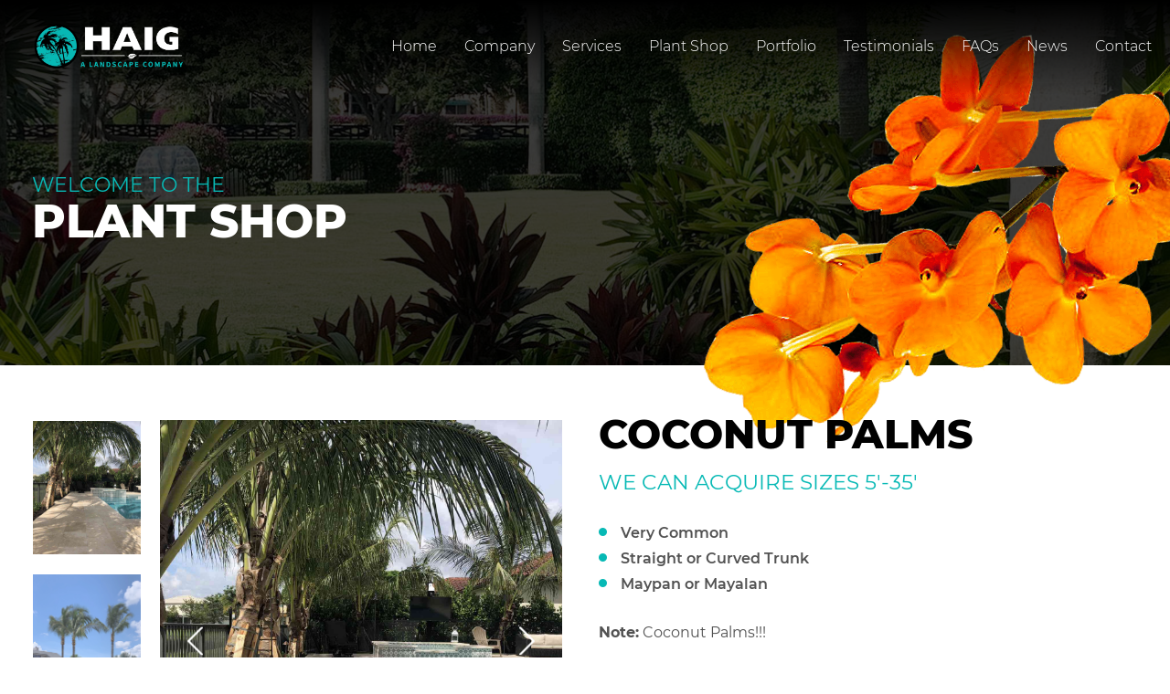

--- FILE ---
content_type: text/html; charset=UTF-8
request_url: https://www.haiglandscape.com/product/product-1/
body_size: 79920
content:

<!DOCTYPE html>
<!--[if lt IE 7]>      <html class="no-js lt-ie9 lt-ie8 lt-ie7"> <![endif]-->
<!--[if IE 7]>         <html class="no-js lt-ie9 lt-ie8"> <![endif]-->
<!--[if IE 8]>         <html class="no-js lt-ie9"> <![endif]-->
<!--[if gt IE 8]><!--> <html class="no-js" lang="en-US" > <!--<![endif]-->

<head>

    <meta charset="UTF-8" />
<script type="text/javascript">
/* <![CDATA[ */
var gform;gform||(document.addEventListener("gform_main_scripts_loaded",function(){gform.scriptsLoaded=!0}),document.addEventListener("gform/theme/scripts_loaded",function(){gform.themeScriptsLoaded=!0}),window.addEventListener("DOMContentLoaded",function(){gform.domLoaded=!0}),gform={domLoaded:!1,scriptsLoaded:!1,themeScriptsLoaded:!1,isFormEditor:()=>"function"==typeof InitializeEditor,callIfLoaded:function(o){return!(!gform.domLoaded||!gform.scriptsLoaded||!gform.themeScriptsLoaded&&!gform.isFormEditor()||(gform.isFormEditor()&&console.warn("The use of gform.initializeOnLoaded() is deprecated in the form editor context and will be removed in Gravity Forms 3.1."),o(),0))},initializeOnLoaded:function(o){gform.callIfLoaded(o)||(document.addEventListener("gform_main_scripts_loaded",()=>{gform.scriptsLoaded=!0,gform.callIfLoaded(o)}),document.addEventListener("gform/theme/scripts_loaded",()=>{gform.themeScriptsLoaded=!0,gform.callIfLoaded(o)}),window.addEventListener("DOMContentLoaded",()=>{gform.domLoaded=!0,gform.callIfLoaded(o)}))},hooks:{action:{},filter:{}},addAction:function(o,r,e,t){gform.addHook("action",o,r,e,t)},addFilter:function(o,r,e,t){gform.addHook("filter",o,r,e,t)},doAction:function(o){gform.doHook("action",o,arguments)},applyFilters:function(o){return gform.doHook("filter",o,arguments)},removeAction:function(o,r){gform.removeHook("action",o,r)},removeFilter:function(o,r,e){gform.removeHook("filter",o,r,e)},addHook:function(o,r,e,t,n){null==gform.hooks[o][r]&&(gform.hooks[o][r]=[]);var d=gform.hooks[o][r];null==n&&(n=r+"_"+d.length),gform.hooks[o][r].push({tag:n,callable:e,priority:t=null==t?10:t})},doHook:function(r,o,e){var t;if(e=Array.prototype.slice.call(e,1),null!=gform.hooks[r][o]&&((o=gform.hooks[r][o]).sort(function(o,r){return o.priority-r.priority}),o.forEach(function(o){"function"!=typeof(t=o.callable)&&(t=window[t]),"action"==r?t.apply(null,e):e[0]=t.apply(null,e)})),"filter"==r)return e[0]},removeHook:function(o,r,t,n){var e;null!=gform.hooks[o][r]&&(e=(e=gform.hooks[o][r]).filter(function(o,r,e){return!!(null!=n&&n!=o.tag||null!=t&&t!=o.priority)}),gform.hooks[o][r]=e)}});
/* ]]> */
</script>

    <meta http-equiv="X-UA-Compatible" content="IE=edge,chrome=1">
    <meta name="viewport" content="width=device-width, initial-scale=1.0, maximum-scale=1.0, user-scalable=no">

    <title>
         &raquo; Coconut Palms | Landscape Company In Wellington, FL &amp; Palm Beach, FLBlog | Access Wealth    </title>

    <link rel="profile" href="https://gmpg.org/xfn/11" />
    <link rel="pingback" href="https://www.haiglandscape.com/xmlrpc.php" />
    <link rel="shortcut icon" href="https://www.haiglandscape.com/wp-content/themes/haiglandscapes/favicon.png" type="image/x-icon" />

    <!--[if lt IE 9]>
        <script src="//html5shiv.googlecode.com/svn/trunk/html5.js"></script>
        <script>window.html5 || document.write('<script src="/home/haigland/public_html/wp-content/themes/haiglandscapes/js/vendor/html5shiv.js"><\/script>')</script>
    <![endif]-->
    
    <meta name='robots' content='max-image-preview:large' />
	<style>img:is([sizes="auto" i], [sizes^="auto," i]) { contain-intrinsic-size: 3000px 1500px }</style>
	<link rel='dns-prefetch' href='//cdnjs.cloudflare.com' />
<link rel='dns-prefetch' href='//unpkg.com' />
<link rel='dns-prefetch' href='//use.fontawesome.com' />
<link rel="alternate" type="application/rss+xml" title="Landscape Company In Wellington, FL &amp; Palm Beach, FL &raquo; Feed" href="https://www.haiglandscape.com/feed/" />
<script type="text/javascript">
/* <![CDATA[ */
window._wpemojiSettings = {"baseUrl":"https:\/\/s.w.org\/images\/core\/emoji\/15.0.3\/72x72\/","ext":".png","svgUrl":"https:\/\/s.w.org\/images\/core\/emoji\/15.0.3\/svg\/","svgExt":".svg","source":{"concatemoji":"https:\/\/www.haiglandscape.com\/wp-includes\/js\/wp-emoji-release.min.js?ver=6.7.4"}};
/*! This file is auto-generated */
!function(i,n){var o,s,e;function c(e){try{var t={supportTests:e,timestamp:(new Date).valueOf()};sessionStorage.setItem(o,JSON.stringify(t))}catch(e){}}function p(e,t,n){e.clearRect(0,0,e.canvas.width,e.canvas.height),e.fillText(t,0,0);var t=new Uint32Array(e.getImageData(0,0,e.canvas.width,e.canvas.height).data),r=(e.clearRect(0,0,e.canvas.width,e.canvas.height),e.fillText(n,0,0),new Uint32Array(e.getImageData(0,0,e.canvas.width,e.canvas.height).data));return t.every(function(e,t){return e===r[t]})}function u(e,t,n){switch(t){case"flag":return n(e,"\ud83c\udff3\ufe0f\u200d\u26a7\ufe0f","\ud83c\udff3\ufe0f\u200b\u26a7\ufe0f")?!1:!n(e,"\ud83c\uddfa\ud83c\uddf3","\ud83c\uddfa\u200b\ud83c\uddf3")&&!n(e,"\ud83c\udff4\udb40\udc67\udb40\udc62\udb40\udc65\udb40\udc6e\udb40\udc67\udb40\udc7f","\ud83c\udff4\u200b\udb40\udc67\u200b\udb40\udc62\u200b\udb40\udc65\u200b\udb40\udc6e\u200b\udb40\udc67\u200b\udb40\udc7f");case"emoji":return!n(e,"\ud83d\udc26\u200d\u2b1b","\ud83d\udc26\u200b\u2b1b")}return!1}function f(e,t,n){var r="undefined"!=typeof WorkerGlobalScope&&self instanceof WorkerGlobalScope?new OffscreenCanvas(300,150):i.createElement("canvas"),a=r.getContext("2d",{willReadFrequently:!0}),o=(a.textBaseline="top",a.font="600 32px Arial",{});return e.forEach(function(e){o[e]=t(a,e,n)}),o}function t(e){var t=i.createElement("script");t.src=e,t.defer=!0,i.head.appendChild(t)}"undefined"!=typeof Promise&&(o="wpEmojiSettingsSupports",s=["flag","emoji"],n.supports={everything:!0,everythingExceptFlag:!0},e=new Promise(function(e){i.addEventListener("DOMContentLoaded",e,{once:!0})}),new Promise(function(t){var n=function(){try{var e=JSON.parse(sessionStorage.getItem(o));if("object"==typeof e&&"number"==typeof e.timestamp&&(new Date).valueOf()<e.timestamp+604800&&"object"==typeof e.supportTests)return e.supportTests}catch(e){}return null}();if(!n){if("undefined"!=typeof Worker&&"undefined"!=typeof OffscreenCanvas&&"undefined"!=typeof URL&&URL.createObjectURL&&"undefined"!=typeof Blob)try{var e="postMessage("+f.toString()+"("+[JSON.stringify(s),u.toString(),p.toString()].join(",")+"));",r=new Blob([e],{type:"text/javascript"}),a=new Worker(URL.createObjectURL(r),{name:"wpTestEmojiSupports"});return void(a.onmessage=function(e){c(n=e.data),a.terminate(),t(n)})}catch(e){}c(n=f(s,u,p))}t(n)}).then(function(e){for(var t in e)n.supports[t]=e[t],n.supports.everything=n.supports.everything&&n.supports[t],"flag"!==t&&(n.supports.everythingExceptFlag=n.supports.everythingExceptFlag&&n.supports[t]);n.supports.everythingExceptFlag=n.supports.everythingExceptFlag&&!n.supports.flag,n.DOMReady=!1,n.readyCallback=function(){n.DOMReady=!0}}).then(function(){return e}).then(function(){var e;n.supports.everything||(n.readyCallback(),(e=n.source||{}).concatemoji?t(e.concatemoji):e.wpemoji&&e.twemoji&&(t(e.twemoji),t(e.wpemoji)))}))}((window,document),window._wpemojiSettings);
/* ]]> */
</script>
<link rel='stylesheet' id='sb_instagram_styles-css' href='https://www.haiglandscape.com/wp-content/plugins/instagram-feed/css/sb-instagram-2-1.min.css?ver=2.1.5' type='text/css' media='all' />
<style id='wp-emoji-styles-inline-css' type='text/css'>

	img.wp-smiley, img.emoji {
		display: inline !important;
		border: none !important;
		box-shadow: none !important;
		height: 1em !important;
		width: 1em !important;
		margin: 0 0.07em !important;
		vertical-align: -0.1em !important;
		background: none !important;
		padding: 0 !important;
	}
</style>
<link rel='stylesheet' id='wp-block-library-css' href='https://www.haiglandscape.com/wp-includes/css/dist/block-library/style.min.css?ver=6.7.4' type='text/css' media='all' />
<link rel='stylesheet' id='wc-block-style-css' href='https://www.haiglandscape.com/wp-content/plugins/woocommerce/assets/css/blocks/style.css?ver=3.6.2' type='text/css' media='all' />
<style id='classic-theme-styles-inline-css' type='text/css'>
/*! This file is auto-generated */
.wp-block-button__link{color:#fff;background-color:#32373c;border-radius:9999px;box-shadow:none;text-decoration:none;padding:calc(.667em + 2px) calc(1.333em + 2px);font-size:1.125em}.wp-block-file__button{background:#32373c;color:#fff;text-decoration:none}
</style>
<style id='global-styles-inline-css' type='text/css'>
:root{--wp--preset--aspect-ratio--square: 1;--wp--preset--aspect-ratio--4-3: 4/3;--wp--preset--aspect-ratio--3-4: 3/4;--wp--preset--aspect-ratio--3-2: 3/2;--wp--preset--aspect-ratio--2-3: 2/3;--wp--preset--aspect-ratio--16-9: 16/9;--wp--preset--aspect-ratio--9-16: 9/16;--wp--preset--color--black: #000000;--wp--preset--color--cyan-bluish-gray: #abb8c3;--wp--preset--color--white: #ffffff;--wp--preset--color--pale-pink: #f78da7;--wp--preset--color--vivid-red: #cf2e2e;--wp--preset--color--luminous-vivid-orange: #ff6900;--wp--preset--color--luminous-vivid-amber: #fcb900;--wp--preset--color--light-green-cyan: #7bdcb5;--wp--preset--color--vivid-green-cyan: #00d084;--wp--preset--color--pale-cyan-blue: #8ed1fc;--wp--preset--color--vivid-cyan-blue: #0693e3;--wp--preset--color--vivid-purple: #9b51e0;--wp--preset--gradient--vivid-cyan-blue-to-vivid-purple: linear-gradient(135deg,rgba(6,147,227,1) 0%,rgb(155,81,224) 100%);--wp--preset--gradient--light-green-cyan-to-vivid-green-cyan: linear-gradient(135deg,rgb(122,220,180) 0%,rgb(0,208,130) 100%);--wp--preset--gradient--luminous-vivid-amber-to-luminous-vivid-orange: linear-gradient(135deg,rgba(252,185,0,1) 0%,rgba(255,105,0,1) 100%);--wp--preset--gradient--luminous-vivid-orange-to-vivid-red: linear-gradient(135deg,rgba(255,105,0,1) 0%,rgb(207,46,46) 100%);--wp--preset--gradient--very-light-gray-to-cyan-bluish-gray: linear-gradient(135deg,rgb(238,238,238) 0%,rgb(169,184,195) 100%);--wp--preset--gradient--cool-to-warm-spectrum: linear-gradient(135deg,rgb(74,234,220) 0%,rgb(151,120,209) 20%,rgb(207,42,186) 40%,rgb(238,44,130) 60%,rgb(251,105,98) 80%,rgb(254,248,76) 100%);--wp--preset--gradient--blush-light-purple: linear-gradient(135deg,rgb(255,206,236) 0%,rgb(152,150,240) 100%);--wp--preset--gradient--blush-bordeaux: linear-gradient(135deg,rgb(254,205,165) 0%,rgb(254,45,45) 50%,rgb(107,0,62) 100%);--wp--preset--gradient--luminous-dusk: linear-gradient(135deg,rgb(255,203,112) 0%,rgb(199,81,192) 50%,rgb(65,88,208) 100%);--wp--preset--gradient--pale-ocean: linear-gradient(135deg,rgb(255,245,203) 0%,rgb(182,227,212) 50%,rgb(51,167,181) 100%);--wp--preset--gradient--electric-grass: linear-gradient(135deg,rgb(202,248,128) 0%,rgb(113,206,126) 100%);--wp--preset--gradient--midnight: linear-gradient(135deg,rgb(2,3,129) 0%,rgb(40,116,252) 100%);--wp--preset--font-size--small: 13px;--wp--preset--font-size--medium: 20px;--wp--preset--font-size--large: 36px;--wp--preset--font-size--x-large: 42px;--wp--preset--spacing--20: 0.44rem;--wp--preset--spacing--30: 0.67rem;--wp--preset--spacing--40: 1rem;--wp--preset--spacing--50: 1.5rem;--wp--preset--spacing--60: 2.25rem;--wp--preset--spacing--70: 3.38rem;--wp--preset--spacing--80: 5.06rem;--wp--preset--shadow--natural: 6px 6px 9px rgba(0, 0, 0, 0.2);--wp--preset--shadow--deep: 12px 12px 50px rgba(0, 0, 0, 0.4);--wp--preset--shadow--sharp: 6px 6px 0px rgba(0, 0, 0, 0.2);--wp--preset--shadow--outlined: 6px 6px 0px -3px rgba(255, 255, 255, 1), 6px 6px rgba(0, 0, 0, 1);--wp--preset--shadow--crisp: 6px 6px 0px rgba(0, 0, 0, 1);}:where(.is-layout-flex){gap: 0.5em;}:where(.is-layout-grid){gap: 0.5em;}body .is-layout-flex{display: flex;}.is-layout-flex{flex-wrap: wrap;align-items: center;}.is-layout-flex > :is(*, div){margin: 0;}body .is-layout-grid{display: grid;}.is-layout-grid > :is(*, div){margin: 0;}:where(.wp-block-columns.is-layout-flex){gap: 2em;}:where(.wp-block-columns.is-layout-grid){gap: 2em;}:where(.wp-block-post-template.is-layout-flex){gap: 1.25em;}:where(.wp-block-post-template.is-layout-grid){gap: 1.25em;}.has-black-color{color: var(--wp--preset--color--black) !important;}.has-cyan-bluish-gray-color{color: var(--wp--preset--color--cyan-bluish-gray) !important;}.has-white-color{color: var(--wp--preset--color--white) !important;}.has-pale-pink-color{color: var(--wp--preset--color--pale-pink) !important;}.has-vivid-red-color{color: var(--wp--preset--color--vivid-red) !important;}.has-luminous-vivid-orange-color{color: var(--wp--preset--color--luminous-vivid-orange) !important;}.has-luminous-vivid-amber-color{color: var(--wp--preset--color--luminous-vivid-amber) !important;}.has-light-green-cyan-color{color: var(--wp--preset--color--light-green-cyan) !important;}.has-vivid-green-cyan-color{color: var(--wp--preset--color--vivid-green-cyan) !important;}.has-pale-cyan-blue-color{color: var(--wp--preset--color--pale-cyan-blue) !important;}.has-vivid-cyan-blue-color{color: var(--wp--preset--color--vivid-cyan-blue) !important;}.has-vivid-purple-color{color: var(--wp--preset--color--vivid-purple) !important;}.has-black-background-color{background-color: var(--wp--preset--color--black) !important;}.has-cyan-bluish-gray-background-color{background-color: var(--wp--preset--color--cyan-bluish-gray) !important;}.has-white-background-color{background-color: var(--wp--preset--color--white) !important;}.has-pale-pink-background-color{background-color: var(--wp--preset--color--pale-pink) !important;}.has-vivid-red-background-color{background-color: var(--wp--preset--color--vivid-red) !important;}.has-luminous-vivid-orange-background-color{background-color: var(--wp--preset--color--luminous-vivid-orange) !important;}.has-luminous-vivid-amber-background-color{background-color: var(--wp--preset--color--luminous-vivid-amber) !important;}.has-light-green-cyan-background-color{background-color: var(--wp--preset--color--light-green-cyan) !important;}.has-vivid-green-cyan-background-color{background-color: var(--wp--preset--color--vivid-green-cyan) !important;}.has-pale-cyan-blue-background-color{background-color: var(--wp--preset--color--pale-cyan-blue) !important;}.has-vivid-cyan-blue-background-color{background-color: var(--wp--preset--color--vivid-cyan-blue) !important;}.has-vivid-purple-background-color{background-color: var(--wp--preset--color--vivid-purple) !important;}.has-black-border-color{border-color: var(--wp--preset--color--black) !important;}.has-cyan-bluish-gray-border-color{border-color: var(--wp--preset--color--cyan-bluish-gray) !important;}.has-white-border-color{border-color: var(--wp--preset--color--white) !important;}.has-pale-pink-border-color{border-color: var(--wp--preset--color--pale-pink) !important;}.has-vivid-red-border-color{border-color: var(--wp--preset--color--vivid-red) !important;}.has-luminous-vivid-orange-border-color{border-color: var(--wp--preset--color--luminous-vivid-orange) !important;}.has-luminous-vivid-amber-border-color{border-color: var(--wp--preset--color--luminous-vivid-amber) !important;}.has-light-green-cyan-border-color{border-color: var(--wp--preset--color--light-green-cyan) !important;}.has-vivid-green-cyan-border-color{border-color: var(--wp--preset--color--vivid-green-cyan) !important;}.has-pale-cyan-blue-border-color{border-color: var(--wp--preset--color--pale-cyan-blue) !important;}.has-vivid-cyan-blue-border-color{border-color: var(--wp--preset--color--vivid-cyan-blue) !important;}.has-vivid-purple-border-color{border-color: var(--wp--preset--color--vivid-purple) !important;}.has-vivid-cyan-blue-to-vivid-purple-gradient-background{background: var(--wp--preset--gradient--vivid-cyan-blue-to-vivid-purple) !important;}.has-light-green-cyan-to-vivid-green-cyan-gradient-background{background: var(--wp--preset--gradient--light-green-cyan-to-vivid-green-cyan) !important;}.has-luminous-vivid-amber-to-luminous-vivid-orange-gradient-background{background: var(--wp--preset--gradient--luminous-vivid-amber-to-luminous-vivid-orange) !important;}.has-luminous-vivid-orange-to-vivid-red-gradient-background{background: var(--wp--preset--gradient--luminous-vivid-orange-to-vivid-red) !important;}.has-very-light-gray-to-cyan-bluish-gray-gradient-background{background: var(--wp--preset--gradient--very-light-gray-to-cyan-bluish-gray) !important;}.has-cool-to-warm-spectrum-gradient-background{background: var(--wp--preset--gradient--cool-to-warm-spectrum) !important;}.has-blush-light-purple-gradient-background{background: var(--wp--preset--gradient--blush-light-purple) !important;}.has-blush-bordeaux-gradient-background{background: var(--wp--preset--gradient--blush-bordeaux) !important;}.has-luminous-dusk-gradient-background{background: var(--wp--preset--gradient--luminous-dusk) !important;}.has-pale-ocean-gradient-background{background: var(--wp--preset--gradient--pale-ocean) !important;}.has-electric-grass-gradient-background{background: var(--wp--preset--gradient--electric-grass) !important;}.has-midnight-gradient-background{background: var(--wp--preset--gradient--midnight) !important;}.has-small-font-size{font-size: var(--wp--preset--font-size--small) !important;}.has-medium-font-size{font-size: var(--wp--preset--font-size--medium) !important;}.has-large-font-size{font-size: var(--wp--preset--font-size--large) !important;}.has-x-large-font-size{font-size: var(--wp--preset--font-size--x-large) !important;}
:where(.wp-block-post-template.is-layout-flex){gap: 1.25em;}:where(.wp-block-post-template.is-layout-grid){gap: 1.25em;}
:where(.wp-block-columns.is-layout-flex){gap: 2em;}:where(.wp-block-columns.is-layout-grid){gap: 2em;}
:root :where(.wp-block-pullquote){font-size: 1.5em;line-height: 1.6;}
</style>
<style id='woocommerce-inline-inline-css' type='text/css'>
.woocommerce form .form-row .required { visibility: visible; }
</style>
<link rel='stylesheet' id='wp-theme-css' href='https://www.haiglandscape.com/wp-content/themes/haiglandscapes/css/styles.min.css?ver=1' type='text/css' media='screen' />
<link rel='stylesheet' id='style-css' href='https://www.haiglandscape.com/wp-content/themes/haiglandscapes/style.css?ver=6.7.4' type='text/css' media='all' />
<link rel='stylesheet' id='fontawesome-css' href='https://use.fontawesome.com/releases/v5.6.3/css/all.css?ver=1' type='text/css' media='screen' />
<link rel='stylesheet' id='bootstrap-select-css' href='https://cdnjs.cloudflare.com/ajax/libs/bootstrap-select/1.11.2/css/bootstrap-select.min.css?ver=1' type='text/css' media='screen' />
<link rel='stylesheet' id='bootstrap-datepicker-css' href='https://cdnjs.cloudflare.com/ajax/libs/bootstrap-datepicker/1.6.4/css/bootstrap-datepicker.min.css?ver=1' type='text/css' media='screen' />
<link rel='stylesheet' id='slick-css' href='https://cdnjs.cloudflare.com/ajax/libs/slick-carousel/1.9.0/slick.min.css?ver=1' type='text/css' media='screen' />
<link rel='stylesheet' id='endless-river-css' href='https://www.haiglandscape.com/wp-content/themes/haiglandscapes/css/endlessRiver.css?ver=1' type='text/css' media='screen' />
<script type="text/javascript" src="https://www.haiglandscape.com/wp-includes/js/jquery/jquery.min.js?ver=3.7.1" id="jquery-core-js"></script>
<script type="text/javascript" src="https://www.haiglandscape.com/wp-includes/js/jquery/jquery-migrate.min.js?ver=3.4.1" id="jquery-migrate-js"></script>
<script type="text/javascript" id="clean-request-script-js-extra">
/* <![CDATA[ */
var theme_ajax = {"url":"https:\/\/www.haiglandscape.com\/wp-admin\/admin-ajax.php","site_url":"https:\/\/www.haiglandscape.com","theme_url":"https:\/\/www.haiglandscape.com\/wp-content\/themes\/haiglandscapes"};
/* ]]> */
</script>
<script type="text/javascript" src="https://www.haiglandscape.com/wp-content/themes/haiglandscapes/js/login-ajax.js?ver=6.7.4" id="clean-request-script-js"></script>
<link rel="https://api.w.org/" href="https://www.haiglandscape.com/wp-json/" /><link rel="alternate" title="JSON" type="application/json" href="https://www.haiglandscape.com/wp-json/wp/v2/product/464" /><link rel="EditURI" type="application/rsd+xml" title="RSD" href="https://www.haiglandscape.com/xmlrpc.php?rsd" />
<meta name="generator" content="WordPress 6.7.4" />
<meta name="generator" content="WooCommerce 3.6.2" />
<link rel="canonical" href="https://www.haiglandscape.com/product/product-1/" />
<link rel='shortlink' href='https://www.haiglandscape.com/?p=464' />
<link rel="alternate" title="oEmbed (JSON)" type="application/json+oembed" href="https://www.haiglandscape.com/wp-json/oembed/1.0/embed?url=https%3A%2F%2Fwww.haiglandscape.com%2Fproduct%2Fproduct-1%2F" />
<link rel="alternate" title="oEmbed (XML)" type="text/xml+oembed" href="https://www.haiglandscape.com/wp-json/oembed/1.0/embed?url=https%3A%2F%2Fwww.haiglandscape.com%2Fproduct%2Fproduct-1%2F&#038;format=xml" />
<!-- Google Tag Manager -->
<script>(function(w,d,s,l,i){w[l]=w[l]||[];w[l].push({'gtm.start':
new Date().getTime(),event:'gtm.js'});var f=d.getElementsByTagName(s)[0],
j=d.createElement(s),dl=l!='dataLayer'?'&l='+l:'';j.async=true;j.src=
'https://www.googletagmanager.com/gtm.js?id='+i+dl;f.parentNode.insertBefore(j,f);
})(window,document,'script','dataLayer','GTM-MKXHXVW');</script>
<!-- End Google Tag Manager -->
<!-- Google tag (gtag.js) -->
<script async src="https://www.googletagmanager.com/gtag/js?id=G-8ZYM00XDHP"></script>
<script>
  window.dataLayer = window.dataLayer || [];
  function gtag(){dataLayer.push(arguments);}
  gtag('js', new Date());

  gtag('config', 'G-8ZYM00XDHP');
</script>
<!-- Google tag (gtag.js) -->
<script async src="https://www.googletagmanager.com/gtag/js?id=G-2DN0P339L8">
</script>
<script>
  window.dataLayer = window.dataLayer || [];
  function gtag(){dataLayer.push(arguments);}
  gtag('js', new Date());
  gtag('config', 'G-2DN0P339L8');
</script>
	<noscript><style>.woocommerce-product-gallery{ opacity: 1 !important; }</style></noscript>
	<link rel="icon" href="https://www.haiglandscape.com/wp-content/uploads/2019/04/logo-icon-100x98.png" sizes="32x32" />
<link rel="icon" href="https://www.haiglandscape.com/wp-content/uploads/2019/04/logo-icon.png" sizes="192x192" />
<link rel="apple-touch-icon" href="https://www.haiglandscape.com/wp-content/uploads/2019/04/logo-icon.png" />
<meta name="msapplication-TileImage" content="https://www.haiglandscape.com/wp-content/uploads/2019/04/logo-icon.png" />
		<style type="text/css" id="wp-custom-css">
			.home #about-section .section-title>h2{
	max-width: 480px;
}
.home #inquire-section .gform_heading{
	display:block!important;
}
.single-service #single-service-page-wrapper .section-wrapper .vbottom-flex{
	-webkit-box-align: start!important;
	-ms-flex-align: start!important;
	align-items: flex-start!important;
}
@media (min-width: 1200px){
	.col-8{
		width: 12.5%;
	}
	#services-section .services-wrapper .custom-container{    
		width: 100%;
		padding: 0;
	}
	#services-section .services-wrapper .service-wrap img{
		height: 300px;
	}
	#services-section .services-wrapper .service-wrap h4{
		font-size: 20px;
	}
}
@media (max-width: 767px){
	#gform_wrapper_1 .gform_footer {
		text-align: center;
	}
}

.developer {
	font-size: 12px;
  color: #ffffff;
	text-align: right;
}
.developer a {
	color: #ffffff;
	opacity: 0;
}
.developer a:hover {
	opacity: 0;
	color: #ffffff;
}

#single-product-page-wrapper #single-product-section .related-products-wrapper .row {
	display: flex;
}

#single-product-page-wrapper #single-product-section .related-products-wrapper .row .col-md-3.col-sm-6 {
	display: flex;
}

#single-product-page-wrapper #single-product-section .related-products-wrapper .product-wrap {
		align-items: center;
		display: flex;
    flex-direction: column;
}

#single-product-page-wrapper #single-product-section .related-products-wrapper .product-wrap .product-title {
		margin-bottom: 10px;
}

#single-product-page-wrapper #single-product-section .related-products-wrapper .product-wrap .btn {
		margin-top: auto;
}
.grecaptcha-badge { display: none !important; }		</style>
		    
</head>

<body data-rsssl=1 class="product-template-default single single-product postid-464 woocommerce woocommerce-page woocommerce-no-js">

    <!--[if lt IE 7]>
        <p class="browsehappy">You are using an <strong>outdated</strong> browser. Please <a href="http://browsehappy.com/">upgrade your browser</a> to improve your experience.</p>
    <![endif]-->
    
    
    <div id="search-form">
        <button type="button" class="close">×</button>
        <form action="https://www.haiglandscape.com/" id="searchform" method="get" role="search">
            <input type="hidden" name="post_type" value="product" />
            <input type="search" id="s" name="s" value="" placeholder="type keyword(s) here" />
            <button type="submit" class="btn btn-primary" id="searchsubmit">Search</button>
        </form>
    </div>

    <div id="page-wrap"> <!-- #page-wrap-->
    
        <a href="javascript:void(0);" class="btn btn-primary back-to-top" data-toggle="tooltip" data-placement="left"  title="Back to Top">
            <span class="glyphicon glyphicon-chevron-up" aria-hidden="true"></span>
        </a>
        
        
<header id="main-header">
    
    <div class="container hidden-xs hidden-sm">
        <div class="row vcenter-flex">
            <div class="col-md-3">
                <div class="header-logo">
                                            <a href="https://www.haiglandscape.com/" rel="home">
                            <img class="logo img-responsive" src="https://www.haiglandscape.com/wp-content/uploads/2025/01/Untitled-9-22-2.png" />
                        </a>
                                    </div>
            </div>

            <div class="col-md-9 no-pad nav-wrapper">
                <nav id="header-menu">
                    <ul id="menu-main-menu" class="list-inline nav-links"><li id="menu-item-1027" class="menu-item menu-item-type-post_type menu-item-object-page menu-item-home menu-item-1027"><a href="https://www.haiglandscape.com/">Home</a></li>
<li id="menu-item-1088" class="menu-item menu-item-type-post_type menu-item-object-page menu-item-1088"><a href="https://www.haiglandscape.com/wellington/">Company</a></li>
<li id="menu-item-57" class="menu-item menu-item-type-post_type menu-item-object-page menu-item-57"><a href="https://www.haiglandscape.com/wellingtonlandscapingservices/">Services</a></li>
<li id="menu-item-1080" class="menu-item menu-item-type-post_type menu-item-object-page menu-item-1080"><a href="https://www.haiglandscape.com/plant-shop/">Plant Shop</a></li>
<li id="menu-item-56" class="menu-item menu-item-type-post_type menu-item-object-page menu-item-56"><a href="https://www.haiglandscape.com/portfolio/">Portfolio</a></li>
<li id="menu-item-1259" class="menu-item menu-item-type-post_type menu-item-object-page menu-item-1259"><a href="https://www.haiglandscape.com/testimonials/">Testimonials</a></li>
<li id="menu-item-52" class="menu-item menu-item-type-post_type menu-item-object-page menu-item-52"><a href="https://www.haiglandscape.com/faqs/">FAQs</a></li>
<li id="menu-item-1026" class="menu-item menu-item-type-post_type menu-item-object-page menu-item-1026"><a href="https://www.haiglandscape.com/news/">News</a></li>
<li id="menu-item-51" class="menu-item menu-item-type-post_type menu-item-object-page menu-item-51"><a href="https://www.haiglandscape.com/contact/">Contact</a></li>
</ul>                </nav>
            </div>
        </div>
    </div>

    <div class="mobile-header visible-xs visible-sm">
        <div class="container-fluid">
            <div class="row vcenter-flex">
                <div class="col-xs-8">
                    <div class="header-logo">
                        <a href="https://www.haiglandscape.com/" rel="home">
                                                            <img src="https://www.haiglandscape.com/wp-content/uploads/2025/01/Untitled-9-22-2.png" />
                                                    </a>
                    </div>
                </div>

                <div class="col-xs-4">
                    <div class="mobile-menu-bar text-right">
                        <a class="menu-bar collapsed" role="button" data-toggle="collapse" href="#mobile-menu" aria-expanded="false" aria-controls="mobile-menu">
                            <span class="bar"></span>
                            <span class="bar open"></span>
                            <span class="bar extra"></span>
                            <span class="bar"></span>
                        </a>
                    </div>
                </div>
            </div>
        </div>
    </div>

    <div class="collapse" id="mobile-menu">
        <ul id="menu-main-menu-1" class="list-unstyled menu-wrap"><li class="menu-item menu-item-type-post_type menu-item-object-page menu-item-home menu-item-1027"><a href="https://www.haiglandscape.com/">Home</a></li>
<li class="menu-item menu-item-type-post_type menu-item-object-page menu-item-1088"><a href="https://www.haiglandscape.com/wellington/">Company</a></li>
<li class="menu-item menu-item-type-post_type menu-item-object-page menu-item-57"><a href="https://www.haiglandscape.com/wellingtonlandscapingservices/">Services</a></li>
<li class="menu-item menu-item-type-post_type menu-item-object-page menu-item-1080"><a href="https://www.haiglandscape.com/plant-shop/">Plant Shop</a></li>
<li class="menu-item menu-item-type-post_type menu-item-object-page menu-item-56"><a href="https://www.haiglandscape.com/portfolio/">Portfolio</a></li>
<li class="menu-item menu-item-type-post_type menu-item-object-page menu-item-1259"><a href="https://www.haiglandscape.com/testimonials/">Testimonials</a></li>
<li class="menu-item menu-item-type-post_type menu-item-object-page menu-item-52"><a href="https://www.haiglandscape.com/faqs/">FAQs</a></li>
<li class="menu-item menu-item-type-post_type menu-item-object-page menu-item-1026"><a href="https://www.haiglandscape.com/news/">News</a></li>
<li class="menu-item menu-item-type-post_type menu-item-object-page menu-item-51"><a href="https://www.haiglandscape.com/contact/">Contact</a></li>
</ul>    </div>
</header>
        <div id="content-wrap">
	
        <div id="single-product-page-wrapper">

            <div id="inquire-modal-464" class="modal fade" role="dialog">
                <div class="modal-dialog">
                    <div class="modal-content">
                        <div class="modal-header">
                            <button type="button" class="close" data-dismiss="modal">&times;</button>
                        </div>
                        <div class="modal-body">
                            <h1 class="modal-title">Request a quote for</h1>
                            <h4>Coconut Palms</h4>
                            <p>Submit your request below for a quote and one of our experts will get back to you soon with a price and a delivery schedule.</p>
                            
                <div class='gf_browser_chrome gform_wrapper gform_legacy_markup_wrapper gform-theme--no-framework' data-form-theme='legacy' data-form-index='0' id='gform_wrapper_2' >
                        <div class='gform_heading'>
                            <p class='gform_description'></p>
                        </div><form method='post' enctype='multipart/form-data' target='gform_ajax_frame_2' id='gform_2'  action='/product/product-1/' data-formid='2' novalidate>
                        <div class='gform-body gform_body'><ul id='gform_fields_2' class='gform_fields top_label form_sublabel_below description_below validation_below'><li id="field_2_8" class="gfield gfield--type-text field_sublabel_below gfield--no-description field_description_below hidden_label field_validation_below gfield_visibility_hidden"  ><div class="admin-hidden-markup"><i class="gform-icon gform-icon--hidden" aria-hidden="true" title="This field is hidden when viewing the form"></i><span>This field is hidden when viewing the form</span></div><label class='gfield_label gform-field-label' for='input_2_8'>Product Name</label><div class='ginput_container ginput_container_text'><input name='input_8' id='input_2_8' type='text' value='Coconut Palms' class='large'    placeholder='Product Name'  aria-invalid="false"   /></div></li><li id="field_2_1" class="gfield gfield--type-text gf_left_half gfield_contains_required field_sublabel_below gfield--no-description field_description_below hidden_label field_validation_below gfield_visibility_visible"  ><label class='gfield_label gform-field-label' for='input_2_1'>First Name<span class="gfield_required"><span class="gfield_required gfield_required_asterisk">*</span></span></label><div class='ginput_container ginput_container_text'><input name='input_1' id='input_2_1' type='text' value='' class='large'    placeholder='First Name' aria-required="true" aria-invalid="false"   /></div></li><li id="field_2_2" class="gfield gfield--type-text gf_right_half gfield_contains_required field_sublabel_below gfield--no-description field_description_below hidden_label field_validation_below gfield_visibility_visible"  ><label class='gfield_label gform-field-label' for='input_2_2'>Last Name<span class="gfield_required"><span class="gfield_required gfield_required_asterisk">*</span></span></label><div class='ginput_container ginput_container_text'><input name='input_2' id='input_2_2' type='text' value='' class='large'    placeholder='Last Name' aria-required="true" aria-invalid="false"   /></div></li><li id="field_2_11" class="gfield gfield--type-text gfield_contains_required field_sublabel_below gfield--no-description field_description_below field_validation_below gfield_visibility_visible"  ><label class='gfield_label gform-field-label' for='input_2_11'>What City?<span class="gfield_required"><span class="gfield_required gfield_required_asterisk">*</span></span></label><div class='ginput_container ginput_container_text'><input name='input_11' id='input_2_11' type='text' value='' class='medium'    placeholder='City' aria-required="true" aria-invalid="false"   /></div></li><li id="field_2_3" class="gfield gfield--type-phone gf_left_half gfield_contains_required field_sublabel_below gfield--no-description field_description_below hidden_label field_validation_below gfield_visibility_visible"  ><label class='gfield_label gform-field-label' for='input_2_3'>Phone Number<span class="gfield_required"><span class="gfield_required gfield_required_asterisk">*</span></span></label><div class='ginput_container ginput_container_phone'><input name='input_3' id='input_2_3' type='tel' value='' class='large'  placeholder='Phone Number' aria-required="true" aria-invalid="false"   /></div></li><li id="field_2_4" class="gfield gfield--type-email gf_right_half gfield_contains_required field_sublabel_below gfield--no-description field_description_below hidden_label field_validation_below gfield_visibility_visible"  ><label class='gfield_label gform-field-label' for='input_2_4'>Email Address<span class="gfield_required"><span class="gfield_required gfield_required_asterisk">*</span></span></label><div class='ginput_container ginput_container_email'>
                            <input name='input_4' id='input_2_4' type='email' value='' class='large'   placeholder='Email Address' aria-required="true" aria-invalid="false"  />
                        </div></li><li id="field_2_5" class="gfield gfield--type-textarea gfield_contains_required field_sublabel_below gfield--no-description field_description_below hidden_label field_validation_below gfield_visibility_visible"  ><label class='gfield_label gform-field-label' for='input_2_5'>Comments / Questions<span class="gfield_required"><span class="gfield_required gfield_required_asterisk">*</span></span></label><div class='ginput_container ginput_container_textarea'><textarea name='input_5' id='input_2_5' class='textarea small'    placeholder='Comments / Questions' aria-required="true" aria-invalid="false"   rows='10' cols='50'></textarea></div></li><li id="field_2_6" class="gfield gfield--type-number gf_left_half gfield_contains_required field_sublabel_below gfield--no-description field_description_below hidden_label field_validation_below gfield_visibility_visible"  ><label class='gfield_label gform-field-label' for='input_2_6'># of Plants Needed<span class="gfield_required"><span class="gfield_required gfield_required_asterisk">*</span></span></label><div class='ginput_container ginput_container_number'><input name='input_6' id='input_2_6' type='number' step='any'   value='' class='large'    placeholder='# of Plants Needed' aria-required="true" aria-invalid="false"  /></div></li><li id="field_2_7" class="gfield gfield--type-text gf_right_half gfield_contains_required field_sublabel_below gfield--no-description field_description_below hidden_label field_validation_below gfield_visibility_visible"  ><label class='gfield_label gform-field-label' for='input_2_7'>Size of Plants<span class="gfield_required"><span class="gfield_required gfield_required_asterisk">*</span></span></label><div class='ginput_container ginput_container_text'><input name='input_7' id='input_2_7' type='text' value='' class='large'    placeholder='Size of Plants' aria-required="true" aria-invalid="false"   /></div></li><li id="field_2_10" class="gfield gfield--type-select field_sublabel_below gfield--no-description field_description_below hidden_label field_validation_below gfield_visibility_visible"  ><label class='gfield_label gform-field-label' for='input_2_10'>Job Budget</label><div class='ginput_container ginput_container_select'><select name='input_10' id='input_2_10' class='large gfield_select'     aria-invalid="false" ><option value='' selected='selected' class='gf_placeholder'>Job Budget</option><option value='0 - 5,000' >0 - 5,000</option><option value='5,000 - 20,000' >5,000 - 20,000</option><option value='20,000 - 50,000' >20,000 - 50,000</option><option value='50,000 - 100,000' >50,000 - 100,000</option><option value='100,000+' >100,000+</option></select></div></li><li id="field_2_9" class="gfield gfield--type-captcha recaptcha hidden field_sublabel_below gfield--no-description field_description_below hidden_label field_validation_below gfield_visibility_visible"  ><label class='gfield_label gform-field-label' for='input_2_9'>CAPTCHA</label><div id='input_2_9' class='ginput_container ginput_recaptcha' data-sitekey='6LcdjaYUAAAAAESNFpCHr5iSf9vHauY6hYneOG1i'  data-theme='light' data-tabindex='-1' data-size='invisible' data-badge='bottomright'></div></li></ul></div>
        <div class='gform-footer gform_footer top_label'> <button class='button btn btn-primary' id='gform_submit_button_2'>Submit</button> <input type='hidden' name='gform_ajax' value='form_id=2&amp;title=&amp;description=1&amp;tabindex=0&amp;theme=legacy&amp;styles=[]&amp;hash=4e3624ff4a8a3dfd6da65cf3a5c2bb94' />
            <input type='hidden' class='gform_hidden' name='gform_submission_method' data-js='gform_submission_method_2' value='iframe' />
            <input type='hidden' class='gform_hidden' name='gform_theme' data-js='gform_theme_2' id='gform_theme_2' value='legacy' />
            <input type='hidden' class='gform_hidden' name='gform_style_settings' data-js='gform_style_settings_2' id='gform_style_settings_2' value='[]' />
            <input type='hidden' class='gform_hidden' name='is_submit_2' value='1' />
            <input type='hidden' class='gform_hidden' name='gform_submit' value='2' />
            
            <input type='hidden' class='gform_hidden' name='gform_unique_id' value='' />
            <input type='hidden' class='gform_hidden' name='state_2' value='WyJbXSIsIjEyNmYxZGUwZDdhMWI4MDYzNGIxZWU4MDU4YzE2ZmE3Il0=' />
            <input type='hidden' autocomplete='off' class='gform_hidden' name='gform_target_page_number_2' id='gform_target_page_number_2' value='0' />
            <input type='hidden' autocomplete='off' class='gform_hidden' name='gform_source_page_number_2' id='gform_source_page_number_2' value='1' />
            <input type='hidden' name='gform_field_values' value='prod_name=Coconut+Palms' />
            
        </div>
                        </form>
                        </div>
		                <iframe style='display:none;width:0px;height:0px;' src='about:blank' name='gform_ajax_frame_2' id='gform_ajax_frame_2' title='This iframe contains the logic required to handle Ajax powered Gravity Forms.'></iframe>
		                <script type="text/javascript">
/* <![CDATA[ */
 gform.initializeOnLoaded( function() {gformInitSpinner( 2, 'https://www.haiglandscape.com/wp-content/plugins/gravityforms/images/spinner.svg', true );jQuery('#gform_ajax_frame_2').on('load',function(){var contents = jQuery(this).contents().find('*').html();var is_postback = contents.indexOf('GF_AJAX_POSTBACK') >= 0;if(!is_postback){return;}var form_content = jQuery(this).contents().find('#gform_wrapper_2');var is_confirmation = jQuery(this).contents().find('#gform_confirmation_wrapper_2').length > 0;var is_redirect = contents.indexOf('gformRedirect(){') >= 0;var is_form = form_content.length > 0 && ! is_redirect && ! is_confirmation;var mt = parseInt(jQuery('html').css('margin-top'), 10) + parseInt(jQuery('body').css('margin-top'), 10) + 100;if(is_form){jQuery('#gform_wrapper_2').html(form_content.html());if(form_content.hasClass('gform_validation_error')){jQuery('#gform_wrapper_2').addClass('gform_validation_error');} else {jQuery('#gform_wrapper_2').removeClass('gform_validation_error');}setTimeout( function() { /* delay the scroll by 50 milliseconds to fix a bug in chrome */  }, 50 );if(window['gformInitDatepicker']) {gformInitDatepicker();}if(window['gformInitPriceFields']) {gformInitPriceFields();}var current_page = jQuery('#gform_source_page_number_2').val();gformInitSpinner( 2, 'https://www.haiglandscape.com/wp-content/plugins/gravityforms/images/spinner.svg', true );jQuery(document).trigger('gform_page_loaded', [2, current_page]);window['gf_submitting_2'] = false;}else if(!is_redirect){var confirmation_content = jQuery(this).contents().find('.GF_AJAX_POSTBACK').html();if(!confirmation_content){confirmation_content = contents;}jQuery('#gform_wrapper_2').replaceWith(confirmation_content);jQuery(document).trigger('gform_confirmation_loaded', [2]);window['gf_submitting_2'] = false;wp.a11y.speak(jQuery('#gform_confirmation_message_2').text());}else{jQuery('#gform_2').append(contents);if(window['gformRedirect']) {gformRedirect();}}jQuery(document).trigger("gform_pre_post_render", [{ formId: "2", currentPage: "current_page", abort: function() { this.preventDefault(); } }]);        if (event && event.defaultPrevented) {                return;        }        const gformWrapperDiv = document.getElementById( "gform_wrapper_2" );        if ( gformWrapperDiv ) {            const visibilitySpan = document.createElement( "span" );            visibilitySpan.id = "gform_visibility_test_2";            gformWrapperDiv.insertAdjacentElement( "afterend", visibilitySpan );        }        const visibilityTestDiv = document.getElementById( "gform_visibility_test_2" );        let postRenderFired = false;        function triggerPostRender() {            if ( postRenderFired ) {                return;            }            postRenderFired = true;            gform.core.triggerPostRenderEvents( 2, current_page );            if ( visibilityTestDiv ) {                visibilityTestDiv.parentNode.removeChild( visibilityTestDiv );            }        }        function debounce( func, wait, immediate ) {            var timeout;            return function() {                var context = this, args = arguments;                var later = function() {                    timeout = null;                    if ( !immediate ) func.apply( context, args );                };                var callNow = immediate && !timeout;                clearTimeout( timeout );                timeout = setTimeout( later, wait );                if ( callNow ) func.apply( context, args );            };        }        const debouncedTriggerPostRender = debounce( function() {            triggerPostRender();        }, 200 );        if ( visibilityTestDiv && visibilityTestDiv.offsetParent === null ) {            const observer = new MutationObserver( ( mutations ) => {                mutations.forEach( ( mutation ) => {                    if ( mutation.type === 'attributes' && visibilityTestDiv.offsetParent !== null ) {                        debouncedTriggerPostRender();                        observer.disconnect();                    }                });            });            observer.observe( document.body, {                attributes: true,                childList: false,                subtree: true,                attributeFilter: [ 'style', 'class' ],            });        } else {            triggerPostRender();        }    } );} ); 
/* ]]> */
</script>
                        </div>
                    </div>
                </div>
            </div>

            
<!-- <section class="page-banner-section" style="background-image: url(https://www.haiglandscape.com/wp-content/uploads/2019/04/page-banner-shop.jpg);"> -->
<section class="page-banner-section" data-type="parallax" data-speed="-2" style="background-image: url(https://www.haiglandscape.com/wp-content/uploads/2019/04/page-banner-shop.jpg);">
            <div class="img-overlay hidden-sm hidden-xs">
            <div class="container">
                <img src="https://www.haiglandscape.com/wp-content/uploads/2019/04/banner-overlay-shop.png" alt="">
            </div>
        </div>
        
            <div class="page-title">
            <div class="container">
                
                                    <h4>Welcome to the</h4>
                                
                                                            <h1>Plant Shop</h1>
                                                </div>
        </div>
    </section>            
            <section id="single-product-section">
                <div class="container">
                                            <div class="gallery-slider-wrapper scroll-reveal bottom">
                            <div class="product-thumbnail-slider hidden-xs">
                                                                    <div class="img-wrap">
                                        <img width="2048" height="1536" src="https://www.haiglandscape.com/wp-content/uploads/2019/06/Portfolio-102.jpg" class="img-responsive" alt="" decoding="async" fetchpriority="high" srcset="https://www.haiglandscape.com/wp-content/uploads/2019/06/Portfolio-102.jpg 2048w, https://www.haiglandscape.com/wp-content/uploads/2019/06/Portfolio-102-300x225.jpg 300w, https://www.haiglandscape.com/wp-content/uploads/2019/06/Portfolio-102-768x576.jpg 768w, https://www.haiglandscape.com/wp-content/uploads/2019/06/Portfolio-102-1024x768.jpg 1024w, https://www.haiglandscape.com/wp-content/uploads/2019/06/Portfolio-102-600x450.jpg 600w" sizes="(max-width: 2048px) 100vw, 2048px" />                                    </div>
                                                                    <div class="img-wrap">
                                        <img width="1920" height="2560" src="https://www.haiglandscape.com/wp-content/uploads/2019/04/IMG_3343.jpeg" class="img-responsive" alt="" decoding="async" srcset="https://www.haiglandscape.com/wp-content/uploads/2019/04/IMG_3343.jpeg 1920w, https://www.haiglandscape.com/wp-content/uploads/2019/04/IMG_3343-225x300.jpeg 225w, https://www.haiglandscape.com/wp-content/uploads/2019/04/IMG_3343-768x1024.jpeg 768w, https://www.haiglandscape.com/wp-content/uploads/2019/04/IMG_3343-600x800.jpeg 600w" sizes="(max-width: 1920px) 100vw, 1920px" />                                    </div>
                                                                    <div class="img-wrap">
                                        <img width="2048" height="1536" src="https://www.haiglandscape.com/wp-content/uploads/2019/04/Portfolio-101.jpg" class="img-responsive" alt="" decoding="async" srcset="https://www.haiglandscape.com/wp-content/uploads/2019/04/Portfolio-101.jpg 2048w, https://www.haiglandscape.com/wp-content/uploads/2019/04/Portfolio-101-300x225.jpg 300w, https://www.haiglandscape.com/wp-content/uploads/2019/04/Portfolio-101-768x576.jpg 768w, https://www.haiglandscape.com/wp-content/uploads/2019/04/Portfolio-101-1024x768.jpg 1024w, https://www.haiglandscape.com/wp-content/uploads/2019/04/Portfolio-101-600x450.jpg 600w" sizes="(max-width: 2048px) 100vw, 2048px" />                                    </div>
                                                                    <div class="img-wrap">
                                        <img width="2048" height="1536" src="https://www.haiglandscape.com/wp-content/uploads/2019/04/Portfolio-85.jpg" class="img-responsive" alt="" decoding="async" loading="lazy" srcset="https://www.haiglandscape.com/wp-content/uploads/2019/04/Portfolio-85.jpg 2048w, https://www.haiglandscape.com/wp-content/uploads/2019/04/Portfolio-85-300x225.jpg 300w, https://www.haiglandscape.com/wp-content/uploads/2019/04/Portfolio-85-768x576.jpg 768w, https://www.haiglandscape.com/wp-content/uploads/2019/04/Portfolio-85-1024x768.jpg 1024w, https://www.haiglandscape.com/wp-content/uploads/2019/04/Portfolio-85-600x450.jpg 600w" sizes="auto, (max-width: 2048px) 100vw, 2048px" />                                    </div>
                                                            </div>

                            <div class="product-slider">
                                                                    <div class="img-wrap">
                                        <img width="2048" height="1536" src="https://www.haiglandscape.com/wp-content/uploads/2019/06/Portfolio-102.jpg" class="img-responsive center-block" alt="" decoding="async" loading="lazy" srcset="https://www.haiglandscape.com/wp-content/uploads/2019/06/Portfolio-102.jpg 2048w, https://www.haiglandscape.com/wp-content/uploads/2019/06/Portfolio-102-300x225.jpg 300w, https://www.haiglandscape.com/wp-content/uploads/2019/06/Portfolio-102-768x576.jpg 768w, https://www.haiglandscape.com/wp-content/uploads/2019/06/Portfolio-102-1024x768.jpg 1024w, https://www.haiglandscape.com/wp-content/uploads/2019/06/Portfolio-102-600x450.jpg 600w" sizes="auto, (max-width: 2048px) 100vw, 2048px" />                                    </div>
                                                                    <div class="img-wrap">
                                        <img width="1920" height="2560" src="https://www.haiglandscape.com/wp-content/uploads/2019/04/IMG_3343.jpeg" class="img-responsive center-block" alt="" decoding="async" loading="lazy" srcset="https://www.haiglandscape.com/wp-content/uploads/2019/04/IMG_3343.jpeg 1920w, https://www.haiglandscape.com/wp-content/uploads/2019/04/IMG_3343-225x300.jpeg 225w, https://www.haiglandscape.com/wp-content/uploads/2019/04/IMG_3343-768x1024.jpeg 768w, https://www.haiglandscape.com/wp-content/uploads/2019/04/IMG_3343-600x800.jpeg 600w" sizes="auto, (max-width: 1920px) 100vw, 1920px" />                                    </div>
                                                                    <div class="img-wrap">
                                        <img width="2048" height="1536" src="https://www.haiglandscape.com/wp-content/uploads/2019/04/Portfolio-101.jpg" class="img-responsive center-block" alt="" decoding="async" loading="lazy" srcset="https://www.haiglandscape.com/wp-content/uploads/2019/04/Portfolio-101.jpg 2048w, https://www.haiglandscape.com/wp-content/uploads/2019/04/Portfolio-101-300x225.jpg 300w, https://www.haiglandscape.com/wp-content/uploads/2019/04/Portfolio-101-768x576.jpg 768w, https://www.haiglandscape.com/wp-content/uploads/2019/04/Portfolio-101-1024x768.jpg 1024w, https://www.haiglandscape.com/wp-content/uploads/2019/04/Portfolio-101-600x450.jpg 600w" sizes="auto, (max-width: 2048px) 100vw, 2048px" />                                    </div>
                                                                    <div class="img-wrap">
                                        <img width="2048" height="1536" src="https://www.haiglandscape.com/wp-content/uploads/2019/04/Portfolio-85.jpg" class="img-responsive center-block" alt="" decoding="async" loading="lazy" srcset="https://www.haiglandscape.com/wp-content/uploads/2019/04/Portfolio-85.jpg 2048w, https://www.haiglandscape.com/wp-content/uploads/2019/04/Portfolio-85-300x225.jpg 300w, https://www.haiglandscape.com/wp-content/uploads/2019/04/Portfolio-85-768x576.jpg 768w, https://www.haiglandscape.com/wp-content/uploads/2019/04/Portfolio-85-1024x768.jpg 1024w, https://www.haiglandscape.com/wp-content/uploads/2019/04/Portfolio-85-600x450.jpg 600w" sizes="auto, (max-width: 2048px) 100vw, 2048px" />                                    </div>
                                                            </div>

                            <div class="clearfix"></div>
                        </div>
                    
                    <div class="product-details-wrap scroll-reveal bottom">
                        <h1 class="single-product-title">Coconut Palms</h1>

                                                    <div class="content-wrap summary-wrap">
                                <h4>We can acquire sizes 5&#8242;-35&#8242;</h4>
<ul>
<li>Very Common</li>
<li>Straight or Curved Trunk</li>
<li>Maypan or Mayalan</li>
</ul>
                            </div>
                        
                                                    <p class="note"><strong>Note:</strong> Coconut Palms!!!</p>
                        
                                                    <div class="content-wrap description-wrap">
                                <p>Where to start. Coconut palms are so widely used in South Florida. They can be seen almost everywhere. They need to be trimmed often to prevent coconuts from falling and clipping off old fronds. Use heavily in tropical gardens. Can get any size you need for your landscape.</p>
                            </div>
                        
                        <a href="#" class="btn btn-primary" data-toggle="modal" data-target="#inquire-modal-464">Get A Quote</a>
                    </div>

                    <div class="clearfix"></div>

                    <div class="related-products-wrapper">
                        <div class="section-title">
                            <h3>You might also be interested in...</h3>
                        </div>

                        <div class="row">

                            
                                <div class="col-md-3 col-sm-6">
                                    <div class="product-wrap">
                                        <a href="https://www.haiglandscape.com/product/agave/" class="thumb-wrap">
                                            <img width="768" height="1024" src="https://www.haiglandscape.com/wp-content/uploads/2019/06/IMG_4235-768x1024.jpeg" class="img-responsive wp-post-image" alt="" decoding="async" loading="lazy" srcset="https://www.haiglandscape.com/wp-content/uploads/2019/06/IMG_4235-768x1024.jpeg 768w, https://www.haiglandscape.com/wp-content/uploads/2019/06/IMG_4235-225x300.jpeg 225w, https://www.haiglandscape.com/wp-content/uploads/2019/06/IMG_4235-600x800.jpeg 600w, https://www.haiglandscape.com/wp-content/uploads/2019/06/IMG_4235.jpeg 1920w" sizes="auto, (max-width: 768px) 100vw, 768px" />                                                                                    </a>

                                        <h4 class="product-title"><a href="https://www.haiglandscape.com/product/agave/">Agave</a></h4>

                                        <a href="https://www.haiglandscape.com/product/agave/" class="btn btn-primary">Order Plant</a>
                                    </div>
                                </div>
                            
                            
                                <div class="col-md-3 col-sm-6">
                                    <div class="product-wrap">
                                        <a href="https://www.haiglandscape.com/product/maiden-grass-2/" class="thumb-wrap">
                                            <img width="1024" height="768" src="https://www.haiglandscape.com/wp-content/uploads/2019/06/IMG_1069-1024x768.jpg" class="img-responsive wp-post-image" alt="" decoding="async" loading="lazy" srcset="https://www.haiglandscape.com/wp-content/uploads/2019/06/IMG_1069-1024x768.jpg 1024w, https://www.haiglandscape.com/wp-content/uploads/2019/06/IMG_1069-300x225.jpg 300w, https://www.haiglandscape.com/wp-content/uploads/2019/06/IMG_1069-768x576.jpg 768w, https://www.haiglandscape.com/wp-content/uploads/2019/06/IMG_1069-600x450.jpg 600w" sizes="auto, (max-width: 1024px) 100vw, 1024px" />                                                                                    </a>

                                        <h4 class="product-title"><a href="https://www.haiglandscape.com/product/maiden-grass-2/">Viburnum Suspensum</a></h4>

                                        <a href="https://www.haiglandscape.com/product/maiden-grass-2/" class="btn btn-primary">Order Plant</a>
                                    </div>
                                </div>
                            
                            
                                <div class="col-md-3 col-sm-6">
                                    <div class="product-wrap">
                                        <a href="https://www.haiglandscape.com/product/shady-lady-black-olive/" class="thumb-wrap">
                                            <img width="800" height="500" src="https://www.haiglandscape.com/wp-content/uploads/2019/07/f7de901181a26e229356bc264684acca.jpg" class="img-responsive wp-post-image" alt="" decoding="async" loading="lazy" srcset="https://www.haiglandscape.com/wp-content/uploads/2019/07/f7de901181a26e229356bc264684acca.jpg 800w, https://www.haiglandscape.com/wp-content/uploads/2019/07/f7de901181a26e229356bc264684acca-300x188.jpg 300w, https://www.haiglandscape.com/wp-content/uploads/2019/07/f7de901181a26e229356bc264684acca-768x480.jpg 768w, https://www.haiglandscape.com/wp-content/uploads/2019/07/f7de901181a26e229356bc264684acca-600x375.jpg 600w" sizes="auto, (max-width: 800px) 100vw, 800px" />                                                                                    </a>

                                        <h4 class="product-title"><a href="https://www.haiglandscape.com/product/shady-lady-black-olive/">Shady Lady &#8211; Black Olive</a></h4>

                                        <a href="https://www.haiglandscape.com/product/shady-lady-black-olive/" class="btn btn-primary">Order Plant</a>
                                    </div>
                                </div>
                            
                            
                                <div class="col-md-3 col-sm-6">
                                    <div class="product-wrap">
                                        <a href="https://www.haiglandscape.com/product/maiden-grass/" class="thumb-wrap">
                                            <img width="1024" height="545" src="https://www.haiglandscape.com/wp-content/uploads/2019/06/IMG_1785-e1559828047130-1024x545.jpeg" class="img-responsive wp-post-image" alt="" decoding="async" loading="lazy" srcset="https://www.haiglandscape.com/wp-content/uploads/2019/06/IMG_1785-e1559828047130-1024x545.jpeg 1024w, https://www.haiglandscape.com/wp-content/uploads/2019/06/IMG_1785-e1559828047130-300x160.jpeg 300w, https://www.haiglandscape.com/wp-content/uploads/2019/06/IMG_1785-e1559828047130-768x409.jpeg 768w, https://www.haiglandscape.com/wp-content/uploads/2019/06/IMG_1785-e1559828047130-600x319.jpeg 600w" sizes="auto, (max-width: 1024px) 100vw, 1024px" />                                                                                    </a>

                                        <h4 class="product-title"><a href="https://www.haiglandscape.com/product/maiden-grass/">Strawberry Guava</a></h4>

                                        <a href="https://www.haiglandscape.com/product/maiden-grass/" class="btn btn-primary">Order Plant</a>
                                    </div>
                                </div>
                            
                                                    
                        </div>
                    </div>

                    <div class="back-btn-wrap text-center">
                                                <a href="https://www.haiglandscape.com/plant-shop/">Back to Plant Shop <span>></span></a>
                    </div>
                </div>
            </section>

        </div>
            
    
    
    </div> <!-- #content-wrap -->
    
    <footer id="main-footer" class="site-footer" role="contentinfo">
    <div class="container">
        <div class="container-wrap">
            <nav id="footer-menu" class="hidden-xs hidden-sm">
                <ul id="menu-main-menu-2" class="nav-links list-unstyled"><li class="menu-item menu-item-type-post_type menu-item-object-page menu-item-home menu-item-1027"><a href="https://www.haiglandscape.com/">Home</a></li>
<li class="menu-item menu-item-type-post_type menu-item-object-page menu-item-1088"><a href="https://www.haiglandscape.com/wellington/">Company</a></li>
<li class="menu-item menu-item-type-post_type menu-item-object-page menu-item-57"><a href="https://www.haiglandscape.com/wellingtonlandscapingservices/">Services</a></li>
<li class="menu-item menu-item-type-post_type menu-item-object-page menu-item-1080"><a href="https://www.haiglandscape.com/plant-shop/">Plant Shop</a></li>
<li class="menu-item menu-item-type-post_type menu-item-object-page menu-item-56"><a href="https://www.haiglandscape.com/portfolio/">Portfolio</a></li>
<li class="menu-item menu-item-type-post_type menu-item-object-page menu-item-1259"><a href="https://www.haiglandscape.com/testimonials/">Testimonials</a></li>
<li class="menu-item menu-item-type-post_type menu-item-object-page menu-item-52"><a href="https://www.haiglandscape.com/faqs/">FAQs</a></li>
<li class="menu-item menu-item-type-post_type menu-item-object-page menu-item-1026"><a href="https://www.haiglandscape.com/news/">News</a></li>
<li class="menu-item menu-item-type-post_type menu-item-object-page menu-item-51"><a href="https://www.haiglandscape.com/contact/">Contact</a></li>
</ul>            </nav>

            <div class="footer-bottom">
                <div class="row vbottom-flex">
                    <div class="col-md-6">
                        
    <ul class="social-links list-inline">
                                    <li>
                                            <a class="facebook" href="https://www.facebook.com/Haiglandscape/" target="_blank">
                            <i class="fab fa-facebook-f" aria-hidden="true"></i>                        </a>
                                    </li>
                                                <li>
                                            <a class="instagram" href="https://www.instagram.com/haiglandscape/" target="_blank">
                            <i class="fab fa-instagram" aria-hidden="true"></i>                        </a>
                                    </li>
                        </ul>

                        
                                                    <style>
                            #bbblink-container {
                                margin-top: 10px; 
                            
                            }
                            a#bbblink.ruhzbam {
                                height: 49px;
                            }
                            a#bbblink.ruhzbam img {
                                border: 0; 
                                margin-left: 0;
                            
                            }
                            
                            @media (max-width: 991px) {
                                a#bbblink.ruhzbum {
                                    margin: 20px auto;
                                }
                            }
                            </style>    
                            
                            <div id="bbblink-container">
                                <script type="text/javascript" src="https://seal-seflorida.bbb.org/inc/legacy.js"></script>
                                <a href="https://www.bbb.org/us/fl/loxahatchee/profile/landscape-contractors/haig-landscape-inc-0633-92049382/#sealclick" id="bbblink" class="ruhzbum" target="_blank" rel="nofollow">
                                    <img src="https://seal-seflorida.bbb.org/logo/ruhzbum/bbb-92049382.png" style="border: 0;" alt="Haig Landscape Inc. BBB Business Review" />
                                </a>
                            </div>                               
                         
                                                
                        <div class="contact-details">
                                                                                        <p class="email">Email: <a href="mailto:info@haiglandscape.com">info@haiglandscape.com</a></p>
                                                                                        <p class="phone">Phone: <a href="tel:561-542-9689">561-542-9689</a></p>
                                                    </div>
                        
                    </div>

                    <div class="col-md-6 text-right">
                        <div class="footer-logo">
                                                            <a href="https://www.haiglandscape.com/" rel="home">
                                    <img class="logo img-responsive" src="https://www.haiglandscape.com/wp-content/uploads/2025/01/Untitled-9-22-2.png" />
                                </a>
                                                    </div>

                        <p class="copyright">Copyright &copy; 2019 - Landscape Company In Wellington, FL &amp; Palm Beach, FL</p>
						<div class=developer>
							<a href="https://www.561media.com" target="_blank" rel="noopener">website design and hosting by: 561 Media</a>
						</div>
                    </div>
                </div>
            </div>
        </div>
    </div>

</footer> <!-- #footer -->

</div>  <!-- /#page-wrap -->

<!-- Instagram Feed JS -->
<script type="text/javascript">
var sbiajaxurl = "https://www.haiglandscape.com/wp-admin/admin-ajax.php";
jQuery( document ).ready(function($) {
window.sbi_custom_js = function(){
jQuery('#sb_instagram #sbi_images').replaceWith('<ul id="sbi_images">' + jQuery('#sb_instagram #sbi_images').html() +'</ul>');
jQuery('#sb_instagram #sbi_images .sbi_item').each(function() {
    jQuery(this).replaceWith('<li class="sbi_item sbi_type_image">' + jQuery(this).html() +'</li>')
});

jQuery("#instagram-section #sb_instagram #sbi_images").endlessRiver({
    speed: 100
});
}
});
</script>
	<script type="text/javascript">
		var c = document.body.className;
		c = c.replace(/woocommerce-no-js/, 'woocommerce-js');
		document.body.className = c;
	</script>
	<link rel='stylesheet' id='gforms_reset_css-css' href='https://www.haiglandscape.com/wp-content/plugins/gravityforms/legacy/css/formreset.min.css?ver=2.9.25' type='text/css' media='all' />
<link rel='stylesheet' id='gforms_formsmain_css-css' href='https://www.haiglandscape.com/wp-content/plugins/gravityforms/legacy/css/formsmain.min.css?ver=2.9.25' type='text/css' media='all' />
<link rel='stylesheet' id='gforms_ready_class_css-css' href='https://www.haiglandscape.com/wp-content/plugins/gravityforms/legacy/css/readyclass.min.css?ver=2.9.25' type='text/css' media='all' />
<link rel='stylesheet' id='gforms_browsers_css-css' href='https://www.haiglandscape.com/wp-content/plugins/gravityforms/legacy/css/browsers.min.css?ver=2.9.25' type='text/css' media='all' />
<script type="text/javascript" src="https://www.haiglandscape.com/wp-content/plugins/woocommerce/assets/js/jquery-blockui/jquery.blockUI.min.js?ver=2.70" id="jquery-blockui-js"></script>
<script type="text/javascript" id="wc-add-to-cart-js-extra">
/* <![CDATA[ */
var wc_add_to_cart_params = {"ajax_url":"\/wp-admin\/admin-ajax.php","wc_ajax_url":"\/?wc-ajax=%%endpoint%%","i18n_view_cart":"View cart","cart_url":"https:\/\/www.haiglandscape.com","is_cart":"","cart_redirect_after_add":"no"};
/* ]]> */
</script>
<script type="text/javascript" src="https://www.haiglandscape.com/wp-content/plugins/woocommerce/assets/js/frontend/add-to-cart.min.js?ver=3.6.2" id="wc-add-to-cart-js"></script>
<script type="text/javascript" id="wc-single-product-js-extra">
/* <![CDATA[ */
var wc_single_product_params = {"i18n_required_rating_text":"Please select a rating","review_rating_required":"yes","flexslider":{"rtl":false,"animation":"slide","smoothHeight":true,"directionNav":false,"controlNav":"thumbnails","slideshow":false,"animationSpeed":500,"animationLoop":false,"allowOneSlide":false},"zoom_enabled":"","zoom_options":[],"photoswipe_enabled":"","photoswipe_options":{"shareEl":false,"closeOnScroll":false,"history":false,"hideAnimationDuration":0,"showAnimationDuration":0},"flexslider_enabled":""};
/* ]]> */
</script>
<script type="text/javascript" src="https://www.haiglandscape.com/wp-content/plugins/woocommerce/assets/js/frontend/single-product.min.js?ver=3.6.2" id="wc-single-product-js"></script>
<script type="text/javascript" src="https://www.haiglandscape.com/wp-content/plugins/woocommerce/assets/js/js-cookie/js.cookie.min.js?ver=2.1.4" id="js-cookie-js"></script>
<script type="text/javascript" id="woocommerce-js-extra">
/* <![CDATA[ */
var woocommerce_params = {"ajax_url":"\/wp-admin\/admin-ajax.php","wc_ajax_url":"\/?wc-ajax=%%endpoint%%"};
/* ]]> */
</script>
<script type="text/javascript" src="https://www.haiglandscape.com/wp-content/plugins/woocommerce/assets/js/frontend/woocommerce.min.js?ver=3.6.2" id="woocommerce-js"></script>
<script type="text/javascript" id="wc-cart-fragments-js-extra">
/* <![CDATA[ */
var wc_cart_fragments_params = {"ajax_url":"\/wp-admin\/admin-ajax.php","wc_ajax_url":"\/?wc-ajax=%%endpoint%%","cart_hash_key":"wc_cart_hash_b28c357da4870027e5719b2ac6645610","fragment_name":"wc_fragments_b28c357da4870027e5719b2ac6645610","request_timeout":"5000"};
/* ]]> */
</script>
<script type="text/javascript" src="https://www.haiglandscape.com/wp-content/plugins/woocommerce/assets/js/frontend/cart-fragments.min.js?ver=3.6.2" id="wc-cart-fragments-js"></script>
<script type="text/javascript" src="https://www.haiglandscape.com/wp-content/themes/haiglandscapes/js/plugins.min.js?ver=1" id="vendor-js"></script>
<script type="text/javascript" src="https://www.haiglandscape.com/wp-content/themes/haiglandscapes/js/scripts.min.js?ver=1" id="scripts-js"></script>
<script type="text/javascript" src="https://www.haiglandscape.com/wp-content/themes/haiglandscapes/js/theme.js?ver=1" id="theme-js"></script>
<script type="text/javascript" src="https://cdnjs.cloudflare.com/ajax/libs/bootstrap-select/1.11.2/js/bootstrap-select.min.js?ver=1" id="bootstrap-select-js"></script>
<script type="text/javascript" src="https://cdnjs.cloudflare.com/ajax/libs/bootstrap-datepicker/1.6.4/js/bootstrap-datepicker.min.js?ver=1" id="bootstrap-datepicker-js"></script>
<script type="text/javascript" src="https://cdnjs.cloudflare.com/ajax/libs/jquery.sticky/1.0.4/jquery.sticky.min.js?ver=1" id="sticky-js"></script>
<script type="text/javascript" src="https://www.haiglandscape.com/wp-content/themes/haiglandscapes/js/vendor/parallax.min.js?ver=1" id="parallax-js"></script>
<script type="text/javascript" src="https://unpkg.com/scrollreveal?ver=1" id="scroll-reveal-js"></script>
<script type="text/javascript" src="https://cdnjs.cloudflare.com/ajax/libs/slick-carousel/1.9.0/slick.min.js?ver=1" id="slick-js"></script>
<script type="text/javascript" src="https://cdnjs.cloudflare.com/ajax/libs/instafeed.js/1.4.1/instafeed.js?ver=1" id="instafeed-js"></script>
<script type="text/javascript" src="https://www.haiglandscape.com/wp-content/themes/haiglandscapes/js/vendor/endlessRiver.js?ver=1" id="endless-river-js"></script>
<script type="text/javascript" src="https://www.haiglandscape.com/wp-includes/js/dist/dom-ready.min.js?ver=f77871ff7694fffea381" id="wp-dom-ready-js"></script>
<script type="text/javascript" src="https://www.haiglandscape.com/wp-includes/js/dist/hooks.min.js?ver=4d63a3d491d11ffd8ac6" id="wp-hooks-js"></script>
<script type="text/javascript" src="https://www.haiglandscape.com/wp-includes/js/dist/i18n.min.js?ver=5e580eb46a90c2b997e6" id="wp-i18n-js"></script>
<script type="text/javascript" id="wp-i18n-js-after">
/* <![CDATA[ */
wp.i18n.setLocaleData( { 'text direction\u0004ltr': [ 'ltr' ] } );
wp.i18n.setLocaleData( { 'text direction\u0004ltr': [ 'ltr' ] } );
/* ]]> */
</script>
<script type="text/javascript" src="https://www.haiglandscape.com/wp-includes/js/dist/a11y.min.js?ver=3156534cc54473497e14" id="wp-a11y-js"></script>
<script type="text/javascript" defer='defer' src="https://www.haiglandscape.com/wp-content/plugins/gravityforms/js/jquery.json.min.js?ver=2.9.25" id="gform_json-js"></script>
<script type="text/javascript" id="gform_gravityforms-js-extra">
/* <![CDATA[ */
var gform_i18n = {"datepicker":{"days":{"monday":"Mo","tuesday":"Tu","wednesday":"We","thursday":"Th","friday":"Fr","saturday":"Sa","sunday":"Su"},"months":{"january":"January","february":"February","march":"March","april":"April","may":"May","june":"June","july":"July","august":"August","september":"September","october":"October","november":"November","december":"December"},"firstDay":1,"iconText":"Select date"}};
var gf_legacy_multi = [];
var gform_gravityforms = {"strings":{"invalid_file_extension":"This type of file is not allowed. Must be one of the following:","delete_file":"Delete this file","in_progress":"in progress","file_exceeds_limit":"File exceeds size limit","illegal_extension":"This type of file is not allowed.","max_reached":"Maximum number of files reached","unknown_error":"There was a problem while saving the file on the server","currently_uploading":"Please wait for the uploading to complete","cancel":"Cancel","cancel_upload":"Cancel this upload","cancelled":"Cancelled","error":"Error","message":"Message"},"vars":{"images_url":"https:\/\/www.haiglandscape.com\/wp-content\/plugins\/gravityforms\/images"}};
var gf_global = {"gf_currency_config":{"name":"U.S. Dollar","symbol_left":"$","symbol_right":"","symbol_padding":"","thousand_separator":",","decimal_separator":".","decimals":2,"code":"USD"},"base_url":"https:\/\/www.haiglandscape.com\/wp-content\/plugins\/gravityforms","number_formats":[],"spinnerUrl":"https:\/\/www.haiglandscape.com\/wp-content\/plugins\/gravityforms\/images\/spinner.svg","version_hash":"2123b2dffebcc6e676bcb2aac31106aa","strings":{"newRowAdded":"New row added.","rowRemoved":"Row removed","formSaved":"The form has been saved.  The content contains the link to return and complete the form."}};
/* ]]> */
</script>
<script type="text/javascript" defer='defer' src="https://www.haiglandscape.com/wp-content/plugins/gravityforms/js/gravityforms.min.js?ver=2.9.25" id="gform_gravityforms-js"></script>
<script type="text/javascript" defer='defer' src="https://www.google.com/recaptcha/api.js?hl=en&amp;ver=6.7.4#038;render=explicit" id="gform_recaptcha-js"></script>
<script type="text/javascript" defer='defer' src="https://www.haiglandscape.com/wp-content/plugins/gravityforms/js/placeholders.jquery.min.js?ver=2.9.25" id="gform_placeholder-js"></script>
<script type="text/javascript" defer='defer' src="https://www.haiglandscape.com/wp-content/plugins/gravityforms/assets/js/dist/utils.min.js?ver=48a3755090e76a154853db28fc254681" id="gform_gravityforms_utils-js"></script>
<script type="text/javascript" defer='defer' src="https://www.haiglandscape.com/wp-content/plugins/gravityforms/assets/js/dist/vendor-theme.min.js?ver=4f8b3915c1c1e1a6800825abd64b03cb" id="gform_gravityforms_theme_vendors-js"></script>
<script type="text/javascript" id="gform_gravityforms_theme-js-extra">
/* <![CDATA[ */
var gform_theme_config = {"common":{"form":{"honeypot":{"version_hash":"2123b2dffebcc6e676bcb2aac31106aa"},"ajax":{"ajaxurl":"https:\/\/www.haiglandscape.com\/wp-admin\/admin-ajax.php","ajax_submission_nonce":"ca8e3d1015","i18n":{"step_announcement":"Step %1$s of %2$s, %3$s","unknown_error":"There was an unknown error processing your request. Please try again."}}}},"hmr_dev":"","public_path":"https:\/\/www.haiglandscape.com\/wp-content\/plugins\/gravityforms\/assets\/js\/dist\/","config_nonce":"d77c9e6290"};
/* ]]> */
</script>
<script type="text/javascript" defer='defer' src="https://www.haiglandscape.com/wp-content/plugins/gravityforms/assets/js/dist/scripts-theme.min.js?ver=244d9e312b90e462b62b2d9b9d415753" id="gform_gravityforms_theme-js"></script>
<script type="text/javascript">
/* <![CDATA[ */
 gform.initializeOnLoaded( function() { jQuery(document).on('gform_post_render', function(event, formId, currentPage){if(formId == 2) {if(typeof Placeholders != 'undefined'){
                        Placeholders.enable();
                    }} } );jQuery(document).on('gform_post_conditional_logic', function(event, formId, fields, isInit){} ) } ); 
/* ]]> */
</script>
<script type="text/javascript">
/* <![CDATA[ */
 gform.initializeOnLoaded( function() {jQuery(document).trigger("gform_pre_post_render", [{ formId: "2", currentPage: "1", abort: function() { this.preventDefault(); } }]);        if (event && event.defaultPrevented) {                return;        }        const gformWrapperDiv = document.getElementById( "gform_wrapper_2" );        if ( gformWrapperDiv ) {            const visibilitySpan = document.createElement( "span" );            visibilitySpan.id = "gform_visibility_test_2";            gformWrapperDiv.insertAdjacentElement( "afterend", visibilitySpan );        }        const visibilityTestDiv = document.getElementById( "gform_visibility_test_2" );        let postRenderFired = false;        function triggerPostRender() {            if ( postRenderFired ) {                return;            }            postRenderFired = true;            gform.core.triggerPostRenderEvents( 2, 1 );            if ( visibilityTestDiv ) {                visibilityTestDiv.parentNode.removeChild( visibilityTestDiv );            }        }        function debounce( func, wait, immediate ) {            var timeout;            return function() {                var context = this, args = arguments;                var later = function() {                    timeout = null;                    if ( !immediate ) func.apply( context, args );                };                var callNow = immediate && !timeout;                clearTimeout( timeout );                timeout = setTimeout( later, wait );                if ( callNow ) func.apply( context, args );            };        }        const debouncedTriggerPostRender = debounce( function() {            triggerPostRender();        }, 200 );        if ( visibilityTestDiv && visibilityTestDiv.offsetParent === null ) {            const observer = new MutationObserver( ( mutations ) => {                mutations.forEach( ( mutation ) => {                    if ( mutation.type === 'attributes' && visibilityTestDiv.offsetParent !== null ) {                        debouncedTriggerPostRender();                        observer.disconnect();                    }                });            });            observer.observe( document.body, {                attributes: true,                childList: false,                subtree: true,                attributeFilter: [ 'style', 'class' ],            });        } else {            triggerPostRender();        }    } ); 
/* ]]> */
</script>

</body>

</html>

--- FILE ---
content_type: text/css
request_url: https://www.haiglandscape.com/wp-content/themes/haiglandscapes/css/styles.min.css?ver=1
body_size: 475558
content:
hr,img{border:0}body,figure{margin:0}.img-thumbnail,.thumbnail{-o-transition:all .2s ease-in-out}.btn,.gform_button{-moz-user-select:none}.navbar-fixed-bottom .navbar-collapse,.navbar-fixed-top .navbar-collapse,.pre-scrollable{max-height:340px}-------------------------------------------------------------- 10.3 Comments -------------------------------------------------------------- .comment-content a,pre{word-wrap:break-word}@font-face{font-family:Montserrat;font-style:italic;font-weight:300;src:local('Montserrat Light Italic'),local('Montserrat-LightItalic'),url(https://fonts.gstatic.com/s/montserrat/v13/JTUPjIg1_i6t8kCHKm459WxZYgzz_PZ1.ttf) format('truetype')}@font-face{font-family:Montserrat;font-style:italic;font-weight:400;src:local('Montserrat Italic'),local('Montserrat-Italic'),url(https://fonts.gstatic.com/s/montserrat/v13/JTUQjIg1_i6t8kCHKm459WxRyS7j.ttf) format('truetype')}@font-face{font-family:Montserrat;font-style:italic;font-weight:600;src:local('Montserrat SemiBold Italic'),local('Montserrat-SemiBoldItalic'),url(https://fonts.gstatic.com/s/montserrat/v13/JTUPjIg1_i6t8kCHKm459WxZFgrz_PZ1.ttf) format('truetype')}@font-face{font-family:Montserrat;font-style:italic;font-weight:700;src:local('Montserrat Bold Italic'),local('Montserrat-BoldItalic'),url(https://fonts.gstatic.com/s/montserrat/v13/JTUPjIg1_i6t8kCHKm459WxZcgvz_PZ1.ttf) format('truetype')}@font-face{font-family:Montserrat;font-style:italic;font-weight:800;src:local('Montserrat ExtraBold Italic'),local('Montserrat-ExtraBoldItalic'),url(https://fonts.gstatic.com/s/montserrat/v13/JTUPjIg1_i6t8kCHKm459WxZbgjz_PZ1.ttf) format('truetype')}@font-face{font-family:Montserrat;font-style:normal;font-weight:300;src:local('Montserrat Light'),local('Montserrat-Light'),url(https://fonts.gstatic.com/s/montserrat/v13/JTURjIg1_i6t8kCHKm45_cJD3gnD-w.ttf) format('truetype')}@font-face{font-family:Montserrat;font-style:normal;font-weight:400;src:local('Montserrat Regular'),local('Montserrat-Regular'),url(https://fonts.gstatic.com/s/montserrat/v13/JTUSjIg1_i6t8kCHKm459Wlhzg.ttf) format('truetype')}@font-face{font-family:Montserrat;font-style:normal;font-weight:600;src:local('Montserrat SemiBold'),local('Montserrat-SemiBold'),url(https://fonts.gstatic.com/s/montserrat/v13/JTURjIg1_i6t8kCHKm45_bZF3gnD-w.ttf) format('truetype')}@font-face{font-family:Montserrat;font-style:normal;font-weight:700;src:local('Montserrat Bold'),local('Montserrat-Bold'),url(https://fonts.gstatic.com/s/montserrat/v13/JTURjIg1_i6t8kCHKm45_dJE3gnD-w.ttf) format('truetype')}@font-face{font-family:Montserrat;font-style:normal;font-weight:800;src:local('Montserrat ExtraBold'),local('Montserrat-ExtraBold'),url(https://fonts.gstatic.com/s/montserrat/v13/JTURjIg1_i6t8kCHKm45_c5H3gnD-w.ttf) format('truetype')}/*! normalize.css v3.0.1 | MIT License | git.io/normalize */@font-face{font-family:Roboto;font-style:normal;font-weight:300;src:local('Roboto Light'),local('Roboto-Light'),url(https://fonts.gstatic.com/s/roboto/v19/KFOlCnqEu92Fr1MmSU5fBBc9.ttf) format('truetype')}@font-face{font-family:Roboto;font-style:normal;font-weight:400;src:local('Roboto'),local('Roboto-Regular'),url(https://fonts.gstatic.com/s/roboto/v19/KFOmCnqEu92Fr1Mu4mxP.ttf) format('truetype')}@font-face{font-family:Roboto;font-style:normal;font-weight:500;src:local('Roboto Medium'),local('Roboto-Medium'),url(https://fonts.gstatic.com/s/roboto/v19/KFOlCnqEu92Fr1MmEU9fBBc9.ttf) format('truetype')}@font-face{font-family:Roboto;font-style:normal;font-weight:700;src:local('Roboto Bold'),local('Roboto-Bold'),url(https://fonts.gstatic.com/s/roboto/v19/KFOlCnqEu92Fr1MmWUlfBBc9.ttf) format('truetype')}html{font-family:sans-serif;-ms-text-size-adjust:100%;-webkit-text-size-adjust:100%}article,aside,details,figcaption,figure,footer,header,hgroup,main,nav,section,summary{display:block}audio,canvas,progress,video{display:inline-block;vertical-align:baseline}audio:not([controls]){display:none;height:0}[hidden],template{display:none}a{background:0 0}a:active,a:hover{outline:0}b,optgroup,strong{font-weight:700}dfn{font-style:italic}mark{background:#ff0;color:#000}sub,sup{font-size:75%;line-height:0;position:relative;vertical-align:baseline}sup{top:-.5em}sub{bottom:-.25em}img{vertical-align:middle}svg:not(:root){overflow:hidden}hr{-moz-box-sizing:content-box;box-sizing:content-box;height:0}pre,textarea{overflow:auto}code,kbd,pre,samp{font-size:1em}button,input,optgroup,select,textarea{color:inherit;font:inherit;margin:0}.glyphicon,address,cite{font-style:normal}button{overflow:visible}button,select{text-transform:none}button,html input[type=button],input[type=reset],input[type=submit]{-webkit-appearance:button;cursor:pointer}button[disabled],html input[disabled]{cursor:default}button::-moz-focus-inner,input::-moz-focus-inner{border:0;padding:0}input[type=checkbox],input[type=radio]{box-sizing:border-box;padding:0}input[type=number]::-webkit-inner-spin-button,input[type=number]::-webkit-outer-spin-button{height:auto}input[type=search]::-webkit-search-cancel-button,input[type=search]::-webkit-search-decoration{-webkit-appearance:none}table{border-collapse:collapse;border-spacing:0}td,th{padding:0}@media print{blockquote,img,pre,tr{page-break-inside:avoid}*{text-shadow:none!important;color:#000!important;background:0 0!important;box-shadow:none!important}a,a:visited{text-decoration:underline}a[href]:after{content:" (" attr(href) ")"}abbr[title]:after{content:" (" attr(title) ")"}a[href^="javascript:"]:after,a[href^="#"]:after{content:""}blockquote,pre{border:1px solid #999}thead{display:table-header-group}img{max-width:100%!important}h2,h3,p{orphans:3;widows:3}h2,h3{page-break-after:avoid}select{background:#fff!important}.navbar{display:none}.table td,.table th{background-color:#fff!important}.btn>.caret,.dropup>.btn>.caret{border-top-color:#000!important}.label{border:1px solid #000}.table{border-collapse:collapse!important}.table-bordered td,.table-bordered th{border:1px solid #ddd!important}}.img-thumbnail,body{background-color:#FFF}@font-face{font-family:'Glyphicons Halflings';src:url(../fonts/glyphicons-halflings-regular.eot);src:url(../fonts/glyphicons-halflings-regular.eot?#iefix) format('embedded-opentype'),url(../fonts/glyphicons-halflings-regular.woff) format('woff'),url(../fonts/glyphicons-halflings-regular.ttf) format('truetype'),url(../fonts/glyphicons-halflings-regular.svg#glyphicons_halflingsregular) format('svg')}.glyphicon{position:relative;top:1px;display:inline-block;font-family:'Glyphicons Halflings';font-weight:400;line-height:1;-webkit-font-smoothing:antialiased;-moz-osx-font-smoothing:grayscale}.glyphicon-asterisk:before{content:"\2a"}.glyphicon-plus:before{content:"\2b"}.glyphicon-euro:before{content:"\20ac"}.glyphicon-minus:before{content:"\2212"}.glyphicon-cloud:before{content:"\2601"}.glyphicon-envelope:before{content:"\2709"}.glyphicon-pencil:before{content:"\270f"}.glyphicon-glass:before{content:"\e001"}.glyphicon-music:before{content:"\e002"}.glyphicon-search:before{content:"\e003"}.glyphicon-heart:before{content:"\e005"}.glyphicon-star:before{content:"\e006"}.glyphicon-star-empty:before{content:"\e007"}.glyphicon-user:before{content:"\e008"}.glyphicon-film:before{content:"\e009"}.glyphicon-th-large:before{content:"\e010"}.glyphicon-th:before{content:"\e011"}.glyphicon-th-list:before{content:"\e012"}.glyphicon-ok:before{content:"\e013"}.glyphicon-remove:before{content:"\e014"}.glyphicon-zoom-in:before{content:"\e015"}.glyphicon-zoom-out:before{content:"\e016"}.glyphicon-off:before{content:"\e017"}.glyphicon-signal:before{content:"\e018"}.glyphicon-cog:before{content:"\e019"}.glyphicon-trash:before{content:"\e020"}.glyphicon-home:before{content:"\e021"}.glyphicon-file:before{content:"\e022"}.glyphicon-time:before{content:"\e023"}.glyphicon-road:before{content:"\e024"}.glyphicon-download-alt:before{content:"\e025"}.glyphicon-download:before{content:"\e026"}.glyphicon-upload:before{content:"\e027"}.glyphicon-inbox:before{content:"\e028"}.glyphicon-play-circle:before{content:"\e029"}.glyphicon-repeat:before{content:"\e030"}.glyphicon-refresh:before{content:"\e031"}.glyphicon-list-alt:before{content:"\e032"}.glyphicon-lock:before{content:"\e033"}.glyphicon-flag:before{content:"\e034"}.glyphicon-headphones:before{content:"\e035"}.glyphicon-volume-off:before{content:"\e036"}.glyphicon-volume-down:before{content:"\e037"}.glyphicon-volume-up:before{content:"\e038"}.glyphicon-qrcode:before{content:"\e039"}.glyphicon-barcode:before{content:"\e040"}.glyphicon-tag:before{content:"\e041"}.glyphicon-tags:before{content:"\e042"}.glyphicon-book:before{content:"\e043"}.glyphicon-bookmark:before{content:"\e044"}.glyphicon-print:before{content:"\e045"}.glyphicon-camera:before{content:"\e046"}.glyphicon-font:before{content:"\e047"}.glyphicon-bold:before{content:"\e048"}.glyphicon-italic:before{content:"\e049"}.glyphicon-text-height:before{content:"\e050"}.glyphicon-text-width:before{content:"\e051"}.glyphicon-align-left:before{content:"\e052"}.glyphicon-align-center:before{content:"\e053"}.glyphicon-align-right:before{content:"\e054"}.glyphicon-align-justify:before{content:"\e055"}.glyphicon-list:before{content:"\e056"}.glyphicon-indent-left:before{content:"\e057"}.glyphicon-indent-right:before{content:"\e058"}.glyphicon-facetime-video:before{content:"\e059"}.glyphicon-picture:before{content:"\e060"}.glyphicon-map-marker:before{content:"\e062"}.glyphicon-adjust:before{content:"\e063"}.glyphicon-tint:before{content:"\e064"}.glyphicon-edit:before{content:"\e065"}.glyphicon-share:before{content:"\e066"}.glyphicon-check:before{content:"\e067"}.glyphicon-move:before{content:"\e068"}.glyphicon-step-backward:before{content:"\e069"}.glyphicon-fast-backward:before{content:"\e070"}.glyphicon-backward:before{content:"\e071"}.glyphicon-play:before{content:"\e072"}.glyphicon-pause:before{content:"\e073"}.glyphicon-stop:before{content:"\e074"}.glyphicon-forward:before{content:"\e075"}.glyphicon-fast-forward:before{content:"\e076"}.glyphicon-step-forward:before{content:"\e077"}.glyphicon-eject:before{content:"\e078"}.glyphicon-chevron-left:before{content:"\e079"}.glyphicon-chevron-right:before{content:"\e080"}.glyphicon-plus-sign:before{content:"\e081"}.glyphicon-minus-sign:before{content:"\e082"}.glyphicon-remove-sign:before{content:"\e083"}.glyphicon-ok-sign:before{content:"\e084"}.glyphicon-question-sign:before{content:"\e085"}.glyphicon-info-sign:before{content:"\e086"}.glyphicon-screenshot:before{content:"\e087"}.glyphicon-remove-circle:before{content:"\e088"}.glyphicon-ok-circle:before{content:"\e089"}.glyphicon-ban-circle:before{content:"\e090"}.glyphicon-arrow-left:before{content:"\e091"}.glyphicon-arrow-right:before{content:"\e092"}.glyphicon-arrow-up:before{content:"\e093"}.glyphicon-arrow-down:before{content:"\e094"}.glyphicon-share-alt:before{content:"\e095"}.glyphicon-resize-full:before{content:"\e096"}.glyphicon-resize-small:before{content:"\e097"}.glyphicon-exclamation-sign:before{content:"\e101"}.glyphicon-gift:before{content:"\e102"}.glyphicon-leaf:before{content:"\e103"}.glyphicon-fire:before{content:"\e104"}.glyphicon-eye-open:before{content:"\e105"}.glyphicon-eye-close:before{content:"\e106"}.glyphicon-warning-sign:before{content:"\e107"}.glyphicon-plane:before{content:"\e108"}.glyphicon-calendar:before{content:"\e109"}.glyphicon-random:before{content:"\e110"}.glyphicon-comment:before{content:"\e111"}.glyphicon-magnet:before{content:"\e112"}.glyphicon-chevron-up:before{content:"\e113"}.glyphicon-chevron-down:before{content:"\e114"}.glyphicon-retweet:before{content:"\e115"}.glyphicon-shopping-cart:before{content:"\e116"}.glyphicon-folder-close:before{content:"\e117"}.glyphicon-folder-open:before{content:"\e118"}.glyphicon-resize-vertical:before{content:"\e119"}.glyphicon-resize-horizontal:before{content:"\e120"}.glyphicon-hdd:before{content:"\e121"}.glyphicon-bullhorn:before{content:"\e122"}.glyphicon-bell:before{content:"\e123"}.glyphicon-certificate:before{content:"\e124"}.glyphicon-thumbs-up:before{content:"\e125"}.glyphicon-thumbs-down:before{content:"\e126"}.glyphicon-hand-right:before{content:"\e127"}.glyphicon-hand-left:before{content:"\e128"}.glyphicon-hand-up:before{content:"\e129"}.glyphicon-hand-down:before{content:"\e130"}.glyphicon-circle-arrow-right:before{content:"\e131"}.glyphicon-circle-arrow-left:before{content:"\e132"}.glyphicon-circle-arrow-up:before{content:"\e133"}.glyphicon-circle-arrow-down:before{content:"\e134"}.glyphicon-globe:before{content:"\e135"}.glyphicon-wrench:before{content:"\e136"}.glyphicon-tasks:before{content:"\e137"}.glyphicon-filter:before{content:"\e138"}.glyphicon-briefcase:before{content:"\e139"}.glyphicon-fullscreen:before{content:"\e140"}.glyphicon-dashboard:before{content:"\e141"}.glyphicon-paperclip:before{content:"\e142"}.glyphicon-heart-empty:before{content:"\e143"}.glyphicon-link:before{content:"\e144"}.glyphicon-phone:before{content:"\e145"}.glyphicon-pushpin:before{content:"\e146"}.glyphicon-usd:before{content:"\e148"}.glyphicon-gbp:before{content:"\e149"}.glyphicon-sort:before{content:"\e150"}.glyphicon-sort-by-alphabet:before{content:"\e151"}.glyphicon-sort-by-alphabet-alt:before{content:"\e152"}.glyphicon-sort-by-order:before{content:"\e153"}.glyphicon-sort-by-order-alt:before{content:"\e154"}.glyphicon-sort-by-attributes:before{content:"\e155"}.glyphicon-sort-by-attributes-alt:before{content:"\e156"}.glyphicon-unchecked:before{content:"\e157"}.glyphicon-expand:before{content:"\e158"}.glyphicon-collapse-down:before{content:"\e159"}.glyphicon-collapse-up:before{content:"\e160"}.glyphicon-log-in:before{content:"\e161"}.glyphicon-flash:before{content:"\e162"}.glyphicon-log-out:before{content:"\e163"}.glyphicon-new-window:before{content:"\e164"}.glyphicon-record:before{content:"\e165"}.glyphicon-save:before{content:"\e166"}.glyphicon-open:before{content:"\e167"}.glyphicon-saved:before{content:"\e168"}.glyphicon-import:before{content:"\e169"}.glyphicon-export:before{content:"\e170"}.glyphicon-send:before{content:"\e171"}.glyphicon-floppy-disk:before{content:"\e172"}.glyphicon-floppy-saved:before{content:"\e173"}.glyphicon-floppy-remove:before{content:"\e174"}.glyphicon-floppy-save:before{content:"\e175"}.glyphicon-floppy-open:before{content:"\e176"}.glyphicon-credit-card:before{content:"\e177"}.glyphicon-transfer:before{content:"\e178"}.glyphicon-cutlery:before{content:"\e179"}.glyphicon-header:before{content:"\e180"}.glyphicon-compressed:before{content:"\e181"}.glyphicon-earphone:before{content:"\e182"}.glyphicon-phone-alt:before{content:"\e183"}.glyphicon-tower:before{content:"\e184"}.glyphicon-stats:before{content:"\e185"}.glyphicon-sd-video:before{content:"\e186"}.glyphicon-hd-video:before{content:"\e187"}.glyphicon-subtitles:before{content:"\e188"}.glyphicon-sound-stereo:before{content:"\e189"}.glyphicon-sound-dolby:before{content:"\e190"}.glyphicon-sound-5-1:before{content:"\e191"}.glyphicon-sound-6-1:before{content:"\e192"}.glyphicon-sound-7-1:before{content:"\e193"}.glyphicon-copyright-mark:before{content:"\e194"}.glyphicon-registration-mark:before{content:"\e195"}.glyphicon-cloud-download:before{content:"\e197"}.glyphicon-cloud-upload:before{content:"\e198"}.glyphicon-tree-conifer:before{content:"\e199"}.glyphicon-tree-deciduous:before{content:"\e200"}*,:after,:before{-webkit-box-sizing:border-box;-moz-box-sizing:border-box;box-sizing:border-box}html{font-size:10px;-webkit-tap-highlight-color:transparent}body{font-family:Montserrat,sans-serif;font-size:18px;line-height:1.7;color:#525252}button,input,select,textarea{font-family:inherit;font-size:inherit;line-height:inherit}a{color:inherit;text-decoration:none}a:focus,a:hover{color:#07b9b5}a:focus{outline-offset:-2px}.carousel-inner>.item>a>img,.carousel-inner>.item>img,.img-responsive,.thumbnail a>img,.thumbnail>img{display:block;width:100%\9;max-width:100%;height:auto}.img-rounded{border-radius:0}.img-thumbnail{padding:4px;line-height:1.7;border:1px solid #ddd;border-radius:0;-webkit-transition:all .2s ease-in-out;transition:all .2s ease-in-out;display:inline-block;width:100%\9;max-width:100%;height:auto}.img-circle{border-radius:50%}hr{margin-top:30px;margin-bottom:30px;border-top:1px solid #eee}.sr-only{position:absolute;width:1px;height:1px;margin:-1px;padding:0;overflow:hidden;clip:rect(0,0,0,0);border:0}.sr-only-focusable:active,.sr-only-focusable:focus{position:static;width:auto;height:auto;margin:0;overflow:visible;clip:auto}.checkbox,.has-feedback,.radio{position:relative}.h1,.h2,.h3,.h4,.h5,.h6,h1,h2,h3,h4,h5,h6{font-family:inherit;font-weight:800;line-height:1.1;color:inherit}.h1 .small,.h1 small,.h2 .small,.h2 small,.h3 .small,.h3 small,.h4 .small,.h4 small,.h5 .small,.h5 small,.h6 .small,.h6 small,h1 .small,h1 small,h2 .small,h2 small,h3 .small,h3 small,h4 .small,h4 small,h5 .small,h5 small,h6 .small,h6 small{font-weight:400;line-height:1;color:#EBEBEB}.h1,.h2,.h3,h1,h2,h3{margin-top:30px;margin-bottom:15px}.h1 .small,.h1 small,.h2 .small,.h2 small,.h3 .small,.h3 small,h1 .small,h1 small,h2 .small,h2 small,h3 .small,h3 small{font-size:65%}.h4,.h5,.h6,h4,h5,h6{margin-top:15px;margin-bottom:15px}.h4 .small,.h4 small,.h5 .small,.h5 small,.h6 .small,.h6 small,h4 .small,h4 small,h5 .small,h5 small,h6 .small,h6 small{font-size:75%}.h1,h1{font-size:50px}.h2,h2{font-size:44px}.h3,h3{font-size:31px}.h4,h4{font-size:22px}.h5,h5{font-size:19px}.h6,h6{font-size:14px}.lead{margin-bottom:30px;font-size:20px;font-weight:300;line-height:1.4}.label,dt{font-weight:700}@media (min-width:768px){.lead{font-size:27px}}.small,small{font-size:88%}.mark,mark{background-color:#ffe0b2;padding:.2em}.list-inline,.list-unstyled{padding-left:0;list-style:none}.text-left{text-align:left}.text-right{text-align:right}.text-center{text-align:center}.text-justify{text-align:justify}.text-nowrap{white-space:nowrap}.text-lowercase{text-transform:lowercase}.text-uppercase{text-transform:uppercase}.text-capitalize{text-transform:capitalize}.text-muted{color:#EBEBEB}.text-primary{color:#07b9b5}a.text-primary:hover{color:#058885}.text-success{color:#4CAF50}a.text-success:hover{color:#3d8b40}.text-info{color:#FFF}a.text-info:hover{color:#e6e6e6}.text-warning{color:#AFA7C9}a.text-warning:hover{color:#9287b6}.text-danger{color:#e51c23}a.text-danger:hover{color:#b9151b}.bg-primary{color:#fff;background-color:#07b9b5}a.bg-primary:hover{background-color:#058885}.bg-success{background-color:#dff0d8}a.bg-success:hover{background-color:#c1e2b3}.bg-info{background-color:#010101}a.bg-info:hover{background-color:#000}.bg-warning{background-color:#ffe0b2}a.bg-warning:hover{background-color:#ffcb7f}.bg-danger{background-color:#f9bdbb}a.bg-danger:hover{background-color:#f5908c}pre code,table{background-color:transparent}.page-header{padding-bottom:14px;margin:60px 0 30px;border-bottom:1px solid #eee}.form-group,ol,ul{margin-bottom:15px}dl,ol,ul{margin-top:0}blockquote ol:last-child,blockquote p:last-child,blockquote ul:last-child,ol ol,ol ul,ul ol,ul ul{margin-bottom:0}address,dl{margin-bottom:30px}.list-inline{margin-left:-5px}.list-inline>li{display:inline-block;padding-left:5px;padding-right:5px}dd,dt{line-height:1.7}dd{margin-left:0}@media (min-width:768px){.dl-horizontal dt{float:left;width:160px;clear:left;text-align:right;overflow:hidden;text-overflow:ellipsis;white-space:nowrap}.dl-horizontal dd{margin-left:180px}.container{width:750px}}.aligncenter,.btn-group-vertical>.btn-group:after,.btn-toolbar:after,.clear,.clearfix:after,.container-fluid:after,.container:after,.dl-horizontal dd:after,.form-horizontal .form-group:after,.modal-footer:after,.nav:after,.navbar-collapse:after,.navbar-header:after,.navbar:after,.page-links,.pager:after,.panel-body:after,.row:after,.woocommerce #container:after,.woocommerce #content div.product .woocommerce-tabs ul.tabs:after,.woocommerce #content div.product form.cart:after,.woocommerce #content div.product p.cart:after,.woocommerce #reviews #comments .add_review:after,.woocommerce .col2-set:after,.woocommerce div.product .woocommerce-tabs ul.tabs:after,.woocommerce div.product form.cart:after,.woocommerce div.product p.cart:after,.woocommerce-page #container:after,.woocommerce-page #content div.product .woocommerce-tabs ul.tabs:after,.woocommerce-page #content div.product form.cart:after,.woocommerce-page #content div.product p.cart:after,.woocommerce-page #reviews #comments .add_review:after,.woocommerce-page .col2-set:after,.woocommerce-page div.product .woocommerce-tabs ul.tabs:after,.woocommerce-page div.product form.cart:after,.woocommerce-page div.product p.cart:after{clear:both}abbr[data-original-title],abbr[title]{cursor:help;border-bottom:1px dotted #EBEBEB}.initialism{font-size:90%;text-transform:uppercase}blockquote{padding:15px 30px;margin:0 0 30px;font-size:22.5px;border-left:5px solid #eee}blockquote .small,blockquote footer,blockquote small{display:block;font-size:80%;line-height:1.7;color:#EBEBEB}legend,pre{display:block;color:#212121}blockquote .small:before,blockquote footer:before,blockquote small:before{content:'\2014 \00A0'}.blockquote-reverse,blockquote.pull-right{padding-right:15px;padding-left:0;border-right:5px solid #eee;border-left:0;text-align:right}code,kbd{padding:2px 4px;font-size:90%;border-radius:0}.blockquote-reverse .small:before,.blockquote-reverse footer:before,.blockquote-reverse small:before,blockquote.pull-right .small:before,blockquote.pull-right footer:before,blockquote.pull-right small:before{content:''}.blockquote-reverse .small:after,.blockquote-reverse footer:after,.blockquote-reverse small:after,blockquote.pull-right .small:after,blockquote.pull-right footer:after,blockquote.pull-right small:after{content:'\00A0 \2014'}blockquote:after,blockquote:before{content:""}address{line-height:1.7}code,kbd,pre,samp{font-family:Menlo,Monaco,Consolas,"Courier New",monospace}code{color:#c7254e;background-color:#f9f2f4}kbd{color:#fff;background-color:#333;box-shadow:inset 0 -1px 0 rgba(0,0,0,.25)}kbd kbd{padding:0;font-size:100%;box-shadow:none}pre{padding:14.5px;margin:0 0 15px;font-size:17px;line-height:1.7;word-break:break-all;background-color:#f5f5f5;border:1px solid #ccc;border-radius:0}.container,.container-fluid{margin-right:auto;margin-left:auto}pre code{padding:0;font-size:inherit;color:inherit;white-space:pre-wrap;border-radius:0}.container,.container-fluid{padding-left:15px;padding-right:15px}.pre-scrollable{overflow-y:scroll}@media (min-width:992px){.container{width:970px}}@media (min-width:1200px){.container{width:1170px}}.row{margin-left:-15px;margin-right:-15px}.col-lg-1,.col-lg-10,.col-lg-11,.col-lg-12,.col-lg-2,.col-lg-3,.col-lg-4,.col-lg-5,.col-lg-6,.col-lg-7,.col-lg-8,.col-lg-9,.col-md-1,.col-md-10,.col-md-11,.col-md-12,.col-md-2,.col-md-3,.col-md-4,.col-md-5,.col-md-6,.col-md-7,.col-md-8,.col-md-9,.col-sm-1,.col-sm-10,.col-sm-11,.col-sm-12,.col-sm-2,.col-sm-3,.col-sm-4,.col-sm-5,.col-sm-6,.col-sm-7,.col-sm-8,.col-sm-9,.col-xs-1,.col-xs-10,.col-xs-11,.col-xs-12,.col-xs-2,.col-xs-3,.col-xs-4,.col-xs-5,.col-xs-6,.col-xs-7,.col-xs-8,.col-xs-9{position:relative;min-height:1px;padding-left:15px;padding-right:15px}.col-xs-1,.col-xs-10,.col-xs-11,.col-xs-12,.col-xs-2,.col-xs-3,.col-xs-4,.col-xs-5,.col-xs-6,.col-xs-7,.col-xs-8,.col-xs-9{float:left}.col-xs-12{width:100%}.col-xs-11{width:91.66666667%}.col-xs-10{width:83.33333333%}.col-xs-9{width:75%}.col-xs-8{width:66.66666667%}.col-xs-7{width:58.33333333%}.col-xs-6{width:50%}.col-xs-5{width:41.66666667%}.col-xs-4{width:33.33333333%}.col-xs-3{width:25%}.col-xs-2{width:16.66666667%}.col-xs-1{width:8.33333333%}.col-xs-pull-12{right:100%}.col-xs-pull-11{right:91.66666667%}.col-xs-pull-10{right:83.33333333%}.col-xs-pull-9{right:75%}.col-xs-pull-8{right:66.66666667%}.col-xs-pull-7{right:58.33333333%}.col-xs-pull-6{right:50%}.col-xs-pull-5{right:41.66666667%}.col-xs-pull-4{right:33.33333333%}.col-xs-pull-3{right:25%}.col-xs-pull-2{right:16.66666667%}.col-xs-pull-1{right:8.33333333%}.col-xs-pull-0{right:auto}.col-xs-push-12{left:100%}.col-xs-push-11{left:91.66666667%}.col-xs-push-10{left:83.33333333%}.col-xs-push-9{left:75%}.col-xs-push-8{left:66.66666667%}.col-xs-push-7{left:58.33333333%}.col-xs-push-6{left:50%}.col-xs-push-5{left:41.66666667%}.col-xs-push-4{left:33.33333333%}.col-xs-push-3{left:25%}.col-xs-push-2{left:16.66666667%}.col-xs-push-1{left:8.33333333%}.col-xs-push-0{left:auto}.col-xs-offset-12{margin-left:100%}.col-xs-offset-11{margin-left:91.66666667%}.col-xs-offset-10{margin-left:83.33333333%}.col-xs-offset-9{margin-left:75%}.col-xs-offset-8{margin-left:66.66666667%}.col-xs-offset-7{margin-left:58.33333333%}.col-xs-offset-6{margin-left:50%}.col-xs-offset-5{margin-left:41.66666667%}.col-xs-offset-4{margin-left:33.33333333%}.col-xs-offset-3{margin-left:25%}.col-xs-offset-2{margin-left:16.66666667%}.col-xs-offset-1{margin-left:8.33333333%}.col-xs-offset-0{margin-left:0}@media (min-width:768px){.col-sm-1,.col-sm-10,.col-sm-11,.col-sm-12,.col-sm-2,.col-sm-3,.col-sm-4,.col-sm-5,.col-sm-6,.col-sm-7,.col-sm-8,.col-sm-9{float:left}.col-sm-12{width:100%}.col-sm-11{width:91.66666667%}.col-sm-10{width:83.33333333%}.col-sm-9{width:75%}.col-sm-8{width:66.66666667%}.col-sm-7{width:58.33333333%}.col-sm-6{width:50%}.col-sm-5{width:41.66666667%}.col-sm-4{width:33.33333333%}.col-sm-3{width:25%}.col-sm-2{width:16.66666667%}.col-sm-1{width:8.33333333%}.col-sm-pull-12{right:100%}.col-sm-pull-11{right:91.66666667%}.col-sm-pull-10{right:83.33333333%}.col-sm-pull-9{right:75%}.col-sm-pull-8{right:66.66666667%}.col-sm-pull-7{right:58.33333333%}.col-sm-pull-6{right:50%}.col-sm-pull-5{right:41.66666667%}.col-sm-pull-4{right:33.33333333%}.col-sm-pull-3{right:25%}.col-sm-pull-2{right:16.66666667%}.col-sm-pull-1{right:8.33333333%}.col-sm-pull-0{right:auto}.col-sm-push-12{left:100%}.col-sm-push-11{left:91.66666667%}.col-sm-push-10{left:83.33333333%}.col-sm-push-9{left:75%}.col-sm-push-8{left:66.66666667%}.col-sm-push-7{left:58.33333333%}.col-sm-push-6{left:50%}.col-sm-push-5{left:41.66666667%}.col-sm-push-4{left:33.33333333%}.col-sm-push-3{left:25%}.col-sm-push-2{left:16.66666667%}.col-sm-push-1{left:8.33333333%}.col-sm-push-0{left:auto}.col-sm-offset-12{margin-left:100%}.col-sm-offset-11{margin-left:91.66666667%}.col-sm-offset-10{margin-left:83.33333333%}.col-sm-offset-9{margin-left:75%}.col-sm-offset-8{margin-left:66.66666667%}.col-sm-offset-7{margin-left:58.33333333%}.col-sm-offset-6{margin-left:50%}.col-sm-offset-5{margin-left:41.66666667%}.col-sm-offset-4{margin-left:33.33333333%}.col-sm-offset-3{margin-left:25%}.col-sm-offset-2{margin-left:16.66666667%}.col-sm-offset-1{margin-left:8.33333333%}.col-sm-offset-0{margin-left:0}}@media (min-width:992px){.col-md-1,.col-md-10,.col-md-11,.col-md-12,.col-md-2,.col-md-3,.col-md-4,.col-md-5,.col-md-6,.col-md-7,.col-md-8,.col-md-9{float:left}.col-md-12{width:100%}.col-md-11{width:91.66666667%}.col-md-10{width:83.33333333%}.col-md-9{width:75%}.col-md-8{width:66.66666667%}.col-md-7{width:58.33333333%}.col-md-6{width:50%}.col-md-5{width:41.66666667%}.col-md-4{width:33.33333333%}.col-md-3{width:25%}.col-md-2{width:16.66666667%}.col-md-1{width:8.33333333%}.col-md-pull-12{right:100%}.col-md-pull-11{right:91.66666667%}.col-md-pull-10{right:83.33333333%}.col-md-pull-9{right:75%}.col-md-pull-8{right:66.66666667%}.col-md-pull-7{right:58.33333333%}.col-md-pull-6{right:50%}.col-md-pull-5{right:41.66666667%}.col-md-pull-4{right:33.33333333%}.col-md-pull-3{right:25%}.col-md-pull-2{right:16.66666667%}.col-md-pull-1{right:8.33333333%}.col-md-pull-0{right:auto}.col-md-push-12{left:100%}.col-md-push-11{left:91.66666667%}.col-md-push-10{left:83.33333333%}.col-md-push-9{left:75%}.col-md-push-8{left:66.66666667%}.col-md-push-7{left:58.33333333%}.col-md-push-6{left:50%}.col-md-push-5{left:41.66666667%}.col-md-push-4{left:33.33333333%}.col-md-push-3{left:25%}.col-md-push-2{left:16.66666667%}.col-md-push-1{left:8.33333333%}.col-md-push-0{left:auto}.col-md-offset-12{margin-left:100%}.col-md-offset-11{margin-left:91.66666667%}.col-md-offset-10{margin-left:83.33333333%}.col-md-offset-9{margin-left:75%}.col-md-offset-8{margin-left:66.66666667%}.col-md-offset-7{margin-left:58.33333333%}.col-md-offset-6{margin-left:50%}.col-md-offset-5{margin-left:41.66666667%}.col-md-offset-4{margin-left:33.33333333%}.col-md-offset-3{margin-left:25%}.col-md-offset-2{margin-left:16.66666667%}.col-md-offset-1{margin-left:8.33333333%}.col-md-offset-0{margin-left:0}}@media (min-width:1200px){.col-lg-1,.col-lg-10,.col-lg-11,.col-lg-12,.col-lg-2,.col-lg-3,.col-lg-4,.col-lg-5,.col-lg-6,.col-lg-7,.col-lg-8,.col-lg-9{float:left}.col-lg-12{width:100%}.col-lg-11{width:91.66666667%}.col-lg-10{width:83.33333333%}.col-lg-9{width:75%}.col-lg-8{width:66.66666667%}.col-lg-7{width:58.33333333%}.col-lg-6{width:50%}.col-lg-5{width:41.66666667%}.col-lg-4{width:33.33333333%}.col-lg-3{width:25%}.col-lg-2{width:16.66666667%}.col-lg-1{width:8.33333333%}.col-lg-pull-12{right:100%}.col-lg-pull-11{right:91.66666667%}.col-lg-pull-10{right:83.33333333%}.col-lg-pull-9{right:75%}.col-lg-pull-8{right:66.66666667%}.col-lg-pull-7{right:58.33333333%}.col-lg-pull-6{right:50%}.col-lg-pull-5{right:41.66666667%}.col-lg-pull-4{right:33.33333333%}.col-lg-pull-3{right:25%}.col-lg-pull-2{right:16.66666667%}.col-lg-pull-1{right:8.33333333%}.col-lg-pull-0{right:auto}.col-lg-push-12{left:100%}.col-lg-push-11{left:91.66666667%}.col-lg-push-10{left:83.33333333%}.col-lg-push-9{left:75%}.col-lg-push-8{left:66.66666667%}.col-lg-push-7{left:58.33333333%}.col-lg-push-6{left:50%}.col-lg-push-5{left:41.66666667%}.col-lg-push-4{left:33.33333333%}.col-lg-push-3{left:25%}.col-lg-push-2{left:16.66666667%}.col-lg-push-1{left:8.33333333%}.col-lg-push-0{left:auto}.col-lg-offset-12{margin-left:100%}.col-lg-offset-11{margin-left:91.66666667%}.col-lg-offset-10{margin-left:83.33333333%}.col-lg-offset-9{margin-left:75%}.col-lg-offset-8{margin-left:66.66666667%}.col-lg-offset-7{margin-left:58.33333333%}.col-lg-offset-6{margin-left:50%}.col-lg-offset-5{margin-left:41.66666667%}.col-lg-offset-4{margin-left:33.33333333%}.col-lg-offset-3{margin-left:25%}.col-lg-offset-2{margin-left:16.66666667%}.col-lg-offset-1{margin-left:8.33333333%}.col-lg-offset-0{margin-left:0}}th{text-align:left}.table{width:100%;max-width:100%;margin-bottom:30px}.table>tbody>tr>td,.table>tbody>tr>th,.table>tfoot>tr>td,.table>tfoot>tr>th,.table>thead>tr>td,.table>thead>tr>th{padding:8px;line-height:1.7;vertical-align:top;border-top:1px solid #ddd}.table>thead>tr>th{vertical-align:bottom;border-bottom:2px solid #ddd}.table>caption+thead>tr:first-child>td,.table>caption+thead>tr:first-child>th,.table>colgroup+thead>tr:first-child>td,.table>colgroup+thead>tr:first-child>th,.table>thead:first-child>tr:first-child>td,.table>thead:first-child>tr:first-child>th{border-top:0}.table>tbody+tbody{border-top:2px solid #ddd}.table .table{background-color:#FFF}.table-condensed>tbody>tr>td,.table-condensed>tbody>tr>th,.table-condensed>tfoot>tr>td,.table-condensed>tfoot>tr>th,.table-condensed>thead>tr>td,.table-condensed>thead>tr>th{padding:5px}.table-bordered,.table-bordered>tbody>tr>td,.table-bordered>tbody>tr>th,.table-bordered>tfoot>tr>td,.table-bordered>tfoot>tr>th,.table-bordered>thead>tr>td,.table-bordered>thead>tr>th{border:1px solid #ddd}.table-bordered>thead>tr>td,.table-bordered>thead>tr>th{border-bottom-width:2px}.table-striped>tbody>tr:nth-child(odd)>td,.table-striped>tbody>tr:nth-child(odd)>th{background-color:#f9f9f9}.table-hover>tbody>tr:hover>td,.table-hover>tbody>tr:hover>th,.table>tbody>tr.active>td,.table>tbody>tr.active>th,.table>tbody>tr>td.active,.table>tbody>tr>th.active,.table>tfoot>tr.active>td,.table>tfoot>tr.active>th,.table>tfoot>tr>td.active,.table>tfoot>tr>th.active,.table>thead>tr.active>td,.table>thead>tr.active>th,.table>thead>tr>td.active,.table>thead>tr>th.active{background-color:#f5f5f5}table col[class*=col-]{position:static;float:none;display:table-column}table td[class*=col-],table th[class*=col-]{position:static;float:none;display:table-cell}.btn-group>.btn-group,.btn-toolbar .btn-group,.btn-toolbar .input-group,.dropdown-menu{float:left}.table-hover>tbody>tr.active:hover>td,.table-hover>tbody>tr.active:hover>th,.table-hover>tbody>tr:hover>.active,.table-hover>tbody>tr>td.active:hover,.table-hover>tbody>tr>th.active:hover{background-color:#e8e8e8}.table>tbody>tr.success>td,.table>tbody>tr.success>th,.table>tbody>tr>td.success,.table>tbody>tr>th.success,.table>tfoot>tr.success>td,.table>tfoot>tr.success>th,.table>tfoot>tr>td.success,.table>tfoot>tr>th.success,.table>thead>tr.success>td,.table>thead>tr.success>th,.table>thead>tr>td.success,.table>thead>tr>th.success{background-color:#dff0d8}.table-hover>tbody>tr.success:hover>td,.table-hover>tbody>tr.success:hover>th,.table-hover>tbody>tr:hover>.success,.table-hover>tbody>tr>td.success:hover,.table-hover>tbody>tr>th.success:hover{background-color:#d0e9c6}.table>tbody>tr.info>td,.table>tbody>tr.info>th,.table>tbody>tr>td.info,.table>tbody>tr>th.info,.table>tfoot>tr.info>td,.table>tfoot>tr.info>th,.table>tfoot>tr>td.info,.table>tfoot>tr>th.info,.table>thead>tr.info>td,.table>thead>tr.info>th,.table>thead>tr>td.info,.table>thead>tr>th.info{background-color:#010101}.table-hover>tbody>tr.info:hover>td,.table-hover>tbody>tr.info:hover>th,.table-hover>tbody>tr:hover>.info,.table-hover>tbody>tr>td.info:hover,.table-hover>tbody>tr>th.info:hover{background-color:#000}.table>tbody>tr.warning>td,.table>tbody>tr.warning>th,.table>tbody>tr>td.warning,.table>tbody>tr>th.warning,.table>tfoot>tr.warning>td,.table>tfoot>tr.warning>th,.table>tfoot>tr>td.warning,.table>tfoot>tr>th.warning,.table>thead>tr.warning>td,.table>thead>tr.warning>th,.table>thead>tr>td.warning,.table>thead>tr>th.warning{background-color:#ffe0b2}.table-hover>tbody>tr.warning:hover>td,.table-hover>tbody>tr.warning:hover>th,.table-hover>tbody>tr:hover>.warning,.table-hover>tbody>tr>td.warning:hover,.table-hover>tbody>tr>th.warning:hover{background-color:#ffd699}.table>tbody>tr.danger>td,.table>tbody>tr.danger>th,.table>tbody>tr>td.danger,.table>tbody>tr>th.danger,.table>tfoot>tr.danger>td,.table>tfoot>tr.danger>th,.table>tfoot>tr>td.danger,.table>tfoot>tr>th.danger,.table>thead>tr.danger>td,.table>thead>tr.danger>th,.table>thead>tr>td.danger,.table>thead>tr>th.danger{background-color:#f9bdbb}.table-hover>tbody>tr.danger:hover>td,.table-hover>tbody>tr.danger:hover>th,.table-hover>tbody>tr:hover>.danger,.table-hover>tbody>tr>td.danger:hover,.table-hover>tbody>tr>th.danger:hover{background-color:#f7a6a4}@media screen and (max-width:767px){.table-responsive{width:100%;margin-bottom:22.5px;overflow-y:hidden;overflow-x:auto;-ms-overflow-style:-ms-autohiding-scrollbar;border:1px solid #ddd;-webkit-overflow-scrolling:touch}.table-responsive>.table{margin-bottom:0}.table-responsive>.table>tbody>tr>td,.table-responsive>.table>tbody>tr>th,.table-responsive>.table>tfoot>tr>td,.table-responsive>.table>tfoot>tr>th,.table-responsive>.table>thead>tr>td,.table-responsive>.table>thead>tr>th{white-space:nowrap}.table-responsive>.table-bordered{border:0}.table-responsive>.table-bordered>tbody>tr>td:first-child,.table-responsive>.table-bordered>tbody>tr>th:first-child,.table-responsive>.table-bordered>tfoot>tr>td:first-child,.table-responsive>.table-bordered>tfoot>tr>th:first-child,.table-responsive>.table-bordered>thead>tr>td:first-child,.table-responsive>.table-bordered>thead>tr>th:first-child{border-left:0}.table-responsive>.table-bordered>tbody>tr>td:last-child,.table-responsive>.table-bordered>tbody>tr>th:last-child,.table-responsive>.table-bordered>tfoot>tr>td:last-child,.table-responsive>.table-bordered>tfoot>tr>th:last-child,.table-responsive>.table-bordered>thead>tr>td:last-child,.table-responsive>.table-bordered>thead>tr>th:last-child{border-right:0}.table-responsive>.table-bordered>tbody>tr:last-child>td,.table-responsive>.table-bordered>tbody>tr:last-child>th,.table-responsive>.table-bordered>tfoot>tr:last-child>td,.table-responsive>.table-bordered>tfoot>tr:last-child>th{border-bottom:0}}fieldset,legend{padding:0;border:0}fieldset{margin:0;min-width:0}legend{width:100%;margin-bottom:30px;font-size:27px;line-height:inherit;border-bottom:1px solid #e5e5e5}label{display:inline-block;max-width:100%;margin-bottom:5px}input[type=search]{-webkit-box-sizing:border-box;-moz-box-sizing:border-box;box-sizing:border-box;-webkit-appearance:none}input[type=checkbox],input[type=radio]{margin:4px 0 0;margin-top:1px\9;line-height:normal}.form-control,output{font-size:18px;line-height:1.7;display:block}input[type=file]{display:block}input[type=range]{display:block;width:100%}select[multiple],select[size]{height:auto}input[type=file]:focus,input[type=checkbox]:focus,input[type=radio]:focus{outline:dotted thin;outline:-webkit-focus-ring-color auto 5px;outline-offset:-2px}output{padding-top:7px}.form-control{width:100%;height:44px;padding:6px 16px;background-color:transparent;background-image:none;border:1px solid transparent;border-radius:0;-webkit-box-shadow:inset 0 1px 1px rgba(0,0,0,.075);box-shadow:inset 0 1px 1px rgba(0,0,0,.075);-webkit-transition:border-color ease-in-out .15s,box-shadow ease-in-out .15s;-o-transition:border-color ease-in-out .15s,box-shadow ease-in-out .15s;transition:border-color ease-in-out .15s,box-shadow ease-in-out .15s}.form-control:focus{border-color:#66afe9}.form-control::-moz-placeholder{color:#EBEBEB;opacity:1}.form-control:-ms-input-placeholder{color:#EBEBEB}.form-control::-webkit-input-placeholder{color:#EBEBEB}.has-success .checkbox,.has-success .checkbox-inline,.has-success .control-label,.has-success .form-control-feedback,.has-success .help-block,.has-success .radio,.has-success .radio-inline{color:#4CAF50}.form-control[disabled],.form-control[readonly],fieldset[disabled] .form-control{cursor:not-allowed;background-color:transparent;opacity:1}textarea.form-control{height:auto}input[type=date],input[type=time],input[type=datetime-local],input[type=month]{line-height:44px;line-height:1.7\9}input[type=date].input-sm,input[type=time].input-sm,input[type=datetime-local].input-sm,input[type=month].input-sm{line-height:36px}input[type=date].input-lg,input[type=time].input-lg,input[type=datetime-local].input-lg,input[type=month].input-lg{line-height:53px}.checkbox,.radio{display:block;min-height:30px;margin-top:10px;margin-bottom:10px}.checkbox label,.radio label{margin-bottom:0;font-weight:400;cursor:pointer}.checkbox input[type=checkbox],.checkbox-inline input[type=checkbox],.radio input[type=radio],.radio-inline input[type=radio]{margin-top:4px\9}.checkbox+.checkbox,.radio+.radio{margin-top:-5px}.checkbox-inline,.radio-inline{display:inline-block;padding-left:20px;margin-bottom:0;vertical-align:middle;font-weight:400;cursor:pointer}.checkbox-inline+.checkbox-inline,.radio-inline+.radio-inline{margin-top:0;margin-left:10px}.checkbox-inline.disabled,.checkbox.disabled label,.radio-inline.disabled,.radio.disabled label,fieldset[disabled] .checkbox label,fieldset[disabled] .checkbox-inline,fieldset[disabled] .radio label,fieldset[disabled] .radio-inline,fieldset[disabled] input[type=checkbox],fieldset[disabled] input[type=radio],input[type=checkbox].disabled,input[type=checkbox][disabled],input[type=radio].disabled,input[type=radio][disabled]{cursor:not-allowed}.form-control-static{padding-top:7px;padding-bottom:7px;margin-bottom:0}.form-control-static.input-lg,.form-control-static.input-sm{padding-left:0;padding-right:0}.form-horizontal .form-group-sm .form-control,.input-sm{height:36px;padding:5px 10px;font-size:16px;line-height:1.5;border-radius:0}select.input-sm{height:36px;line-height:36px}select[multiple].input-sm,textarea.input-sm{height:auto}.form-horizontal .form-group-lg .form-control,.input-lg{height:53px;padding:10px 16px;font-size:23px;line-height:1.3333333;border-radius:0}select.input-lg{height:53px;line-height:53px}select[multiple].input-lg,textarea.input-lg{height:auto}.has-feedback .form-control{padding-right:55px}.form-control-feedback{position:absolute;top:35px;right:0;z-index:2;display:block;width:44px;height:44px;line-height:44px;text-align:center}.collapsing,.dropdown{position:relative}.input-lg+.form-control-feedback{width:53px;height:53px;line-height:53px}.input-sm+.form-control-feedback{width:36px;height:36px;line-height:36px}.has-success .form-control{border-color:#4CAF50}.has-success .form-control:focus{border-color:#3d8b40}.has-warning .checkbox,.has-warning .checkbox-inline,.has-warning .control-label,.has-warning .form-control-feedback,.has-warning .help-block,.has-warning .radio,.has-warning .radio-inline{color:#AFA7C9}.has-warning .form-control{border-color:#AFA7C9}.has-warning .form-control:focus{border-color:#9287b6}.has-error .checkbox,.has-error .checkbox-inline,.has-error .control-label,.has-error .form-control-feedback,.has-error .help-block,.has-error .radio,.has-error .radio-inline{color:#e51c23}.has-error .form-control{border-color:#e51c23}.has-error .form-control:focus{border-color:#b9151b}.has-feedback label.sr-only~.form-control-feedback{top:0}.help-block{display:block;margin-top:5px;margin-bottom:10px;color:#929292}@media (min-width:768px){.form-inline .control-label,.form-inline .form-group{margin-bottom:0;vertical-align:middle}.form-inline .form-group{display:inline-block}.form-inline .form-control{display:inline-block;width:auto;vertical-align:middle}.form-inline .input-group{display:inline-table;vertical-align:middle}.form-inline .input-group .form-control,.form-inline .input-group .input-group-addon,.form-inline .input-group .input-group-btn{width:auto}.form-inline .input-group>.form-control{width:100%}.form-inline .checkbox,.form-inline .radio{display:inline-block;margin-top:0;margin-bottom:0;vertical-align:middle}.form-inline .checkbox label,.form-inline .radio label{padding-left:0}.form-inline .checkbox input[type=checkbox],.form-inline .radio input[type=radio]{position:relative;margin-left:0}.form-inline .has-feedback .form-control-feedback{top:0}.form-horizontal .control-label{text-align:right;margin-bottom:0;padding-top:7px}}.btn-block,input[type=button].btn-block,input[type=reset].btn-block,input[type=submit].btn-block{width:100%}.form-horizontal .checkbox,.form-horizontal .checkbox-inline,.form-horizontal .radio,.form-horizontal .radio-inline{margin-top:0;margin-bottom:0;padding-top:7px}.form-horizontal .checkbox,.form-horizontal .radio{min-height:37px}.form-horizontal .form-group{margin-left:-15px;margin-right:-15px}.form-horizontal .has-feedback .form-control-feedback{top:0;right:15px}@media (min-width:768px){.form-horizontal .form-group-lg .control-label{padding-top:14.33px}.form-horizontal .form-group-sm .control-label{padding-top:6px}}.btn{display:inline-block;margin-bottom:0;font-weight:400;text-align:center;vertical-align:middle;cursor:pointer;background-image:none;white-space:nowrap;line-height:1.7;-webkit-user-select:none;-ms-user-select:none;user-select:none}.btn.active:focus,.btn:active:focus,.btn:focus{outline:dotted thin;outline:-webkit-focus-ring-color auto 5px;outline-offset:-2px}.btn:focus,.btn:hover{color:#444;text-decoration:none}.btn.active,.btn:active{outline:0;background-image:none;-webkit-box-shadow:inset 0 3px 5px rgba(0,0,0,.125);box-shadow:inset 0 3px 5px rgba(0,0,0,.125)}.btn.disabled,.btn[disabled],fieldset[disabled] .btn{cursor:not-allowed;pointer-events:none;opacity:.65;filter:alpha(opacity=65);-webkit-box-shadow:none;box-shadow:none}.btn-default{color:#444;background-color:#EBEBEB;border-color:transparent}.btn-default.active,.btn-default:active,.btn-default:focus,.btn-default:hover,.open>.dropdown-toggle.btn-default{color:#444;background-color:#d2d2d2;border-color:transparent}.btn-default.active,.btn-default:active,.open>.dropdown-toggle.btn-default{background-image:none}.btn-default.disabled,.btn-default.disabled.active,.btn-default.disabled:active,.btn-default.disabled:focus,.btn-default.disabled:hover,.btn-default[disabled],.btn-default[disabled].active,.btn-default[disabled]:active,.btn-default[disabled]:focus,.btn-default[disabled]:hover,fieldset[disabled] .btn-default,fieldset[disabled] .btn-default.active,fieldset[disabled] .btn-default:active,fieldset[disabled] .btn-default:focus,fieldset[disabled] .btn-default:hover{background-color:#EBEBEB;border-color:transparent}.btn-default .badge{color:#EBEBEB;background-color:#444}.btn-primary{color:#fff;background-color:#07b9b5;border-color:transparent}.btn-primary.active,.btn-primary:active,.btn-primary:focus,.btn-primary:hover,.open>.dropdown-toggle.btn-primary{color:#fff;background-color:#058885;border-color:transparent}.btn-primary.active,.btn-primary:active,.open>.dropdown-toggle.btn-primary{background-image:none}.btn-primary.disabled,.btn-primary.disabled.active,.btn-primary.disabled:active,.btn-primary.disabled:focus,.btn-primary.disabled:hover,.btn-primary[disabled],.btn-primary[disabled].active,.btn-primary[disabled]:active,.btn-primary[disabled]:focus,.btn-primary[disabled]:hover,fieldset[disabled] .btn-primary,fieldset[disabled] .btn-primary.active,fieldset[disabled] .btn-primary:active,fieldset[disabled] .btn-primary:focus,fieldset[disabled] .btn-primary:hover{background-color:#07b9b5;border-color:transparent}.btn-primary .badge{color:#07b9b5;background-color:#fff}.btn-success{color:#fff;background-color:#4CAF50;border-color:transparent}.btn-success.active,.btn-success:active,.btn-success:focus,.btn-success:hover,.open>.dropdown-toggle.btn-success{color:#fff;background-color:#3d8b40;border-color:transparent}.btn-success.active,.btn-success:active,.open>.dropdown-toggle.btn-success{background-image:none}.btn-success.disabled,.btn-success.disabled.active,.btn-success.disabled:active,.btn-success.disabled:focus,.btn-success.disabled:hover,.btn-success[disabled],.btn-success[disabled].active,.btn-success[disabled]:active,.btn-success[disabled]:focus,.btn-success[disabled]:hover,fieldset[disabled] .btn-success,fieldset[disabled] .btn-success.active,fieldset[disabled] .btn-success:active,fieldset[disabled] .btn-success:focus,fieldset[disabled] .btn-success:hover{background-color:#4CAF50;border-color:transparent}.btn-success .badge{color:#4CAF50;background-color:#fff}.btn-info{color:#fff;background-color:#010101;border-color:transparent}.btn-info.active,.btn-info:active,.btn-info:focus,.btn-info:hover,.open>.dropdown-toggle.btn-info{color:#fff;background-color:#000;border-color:transparent}.btn-info.active,.btn-info:active,.open>.dropdown-toggle.btn-info{background-image:none}.btn-info.disabled,.btn-info.disabled.active,.btn-info.disabled:active,.btn-info.disabled:focus,.btn-info.disabled:hover,.btn-info[disabled],.btn-info[disabled].active,.btn-info[disabled]:active,.btn-info[disabled]:focus,.btn-info[disabled]:hover,fieldset[disabled] .btn-info,fieldset[disabled] .btn-info.active,fieldset[disabled] .btn-info:active,fieldset[disabled] .btn-info:focus,fieldset[disabled] .btn-info:hover{background-color:#010101;border-color:transparent}.btn-info .badge{color:#010101;background-color:#fff}.btn-warning{color:#fff;background-color:#AFA7C9;border-color:transparent}.btn-warning.active,.btn-warning:active,.btn-warning:focus,.btn-warning:hover,.open>.dropdown-toggle.btn-warning{color:#fff;background-color:#9287b6;border-color:transparent}.btn-warning.active,.btn-warning:active,.open>.dropdown-toggle.btn-warning{background-image:none}.btn-warning.disabled,.btn-warning.disabled.active,.btn-warning.disabled:active,.btn-warning.disabled:focus,.btn-warning.disabled:hover,.btn-warning[disabled],.btn-warning[disabled].active,.btn-warning[disabled]:active,.btn-warning[disabled]:focus,.btn-warning[disabled]:hover,fieldset[disabled] .btn-warning,fieldset[disabled] .btn-warning.active,fieldset[disabled] .btn-warning:active,fieldset[disabled] .btn-warning:focus,fieldset[disabled] .btn-warning:hover{background-color:#AFA7C9;border-color:transparent}.btn-warning .badge{color:#AFA7C9;background-color:#fff}.btn-danger{color:#fff;background-color:#e51c23;border-color:transparent}.btn-danger.active,.btn-danger:active,.btn-danger:focus,.btn-danger:hover,.open>.dropdown-toggle.btn-danger{color:#fff;background-color:#b9151b;border-color:transparent}.btn-danger.active,.btn-danger:active,.open>.dropdown-toggle.btn-danger{background-image:none}.btn-danger.disabled,.btn-danger.disabled.active,.btn-danger.disabled:active,.btn-danger.disabled:focus,.btn-danger.disabled:hover,.btn-danger[disabled],.btn-danger[disabled].active,.btn-danger[disabled]:active,.btn-danger[disabled]:focus,.btn-danger[disabled]:hover,fieldset[disabled] .btn-danger,fieldset[disabled] .btn-danger.active,fieldset[disabled] .btn-danger:active,fieldset[disabled] .btn-danger:focus,fieldset[disabled] .btn-danger:hover{background-color:#e51c23;border-color:transparent}.btn-danger .badge{color:#e51c23;background-color:#fff}.btn-link{font-weight:400;cursor:pointer;border-radius:0}.btn-link,.btn-link:active,.btn-link[disabled],fieldset[disabled] .btn-link{background-color:transparent;-webkit-box-shadow:none;box-shadow:none}.btn-link,.btn-link:active,.btn-link:focus,.btn-link:hover{border-color:transparent}.btn-link[disabled]:focus,.btn-link[disabled]:hover,fieldset[disabled] .btn-link:focus,fieldset[disabled] .btn-link:hover{color:#EBEBEB;text-decoration:none}.btn-group-lg>.btn,.btn-lg{padding:10px 16px;font-size:23px;line-height:1.3333333;border-radius:0}.btn-group-sm>.btn,.btn-sm{padding:5px 10px;font-size:16px;line-height:1.5;border-radius:0}.btn-group-xs>.btn,.btn-xs{padding:1px 5px;font-size:16px;line-height:1.5;border-radius:0}.btn-block{display:block}.btn-block+.btn-block{margin-top:5px}.fade{opacity:0;-webkit-transition:opacity .15s linear;-o-transition:opacity .15s linear;transition:opacity .15s linear}.fade.in{opacity:1}.collapse{display:none}.collapse.in{display:block}tr.collapse.in{display:table-row}tbody.collapse.in{display:table-row-group}.collapsing{height:0;overflow:hidden;-webkit-transition:height .35s ease;-o-transition:height .35s ease;transition:height .35s ease}.caret{display:inline-block;width:0;height:0;margin-left:2px;vertical-align:middle;border-top:4px solid;border-right:4px solid transparent;border-left:4px solid transparent}.dropdown-toggle:focus{outline:0}.dropdown-menu{position:absolute;top:100%;left:0;z-index:1000;display:none;min-width:160px;padding:5px 0;margin:2px 0 0;list-style:none;font-size:18px;text-align:left;background-color:#fff;border-radius:0;background-clip:padding-box}.dropdown-menu-right,.dropdown-menu.pull-right{left:auto;right:0}.dropdown-header,.dropdown-menu>li>a{display:block;padding:3px 20px;line-height:1.7;white-space:nowrap}.dropdown-menu .divider{height:1px;margin:14px 0;overflow:hidden;background-color:#e5e5e5}.dropdown-menu>li>a{clear:both;font-weight:400;color:#525252}.dropdown-menu>li>a:focus,.dropdown-menu>li>a:hover{text-decoration:none;color:#141414;background-color:#eee}.dropdown-menu>.active>a,.dropdown-menu>.active>a:focus,.dropdown-menu>.active>a:hover{color:#fff;text-decoration:none;outline:0;background-color:#07b9b5}.dropdown-menu>.disabled>a,.dropdown-menu>.disabled>a:focus,.dropdown-menu>.disabled>a:hover{color:#EBEBEB}.dropdown-menu>.disabled>a:focus,.dropdown-menu>.disabled>a:hover{text-decoration:none;background-color:transparent;background-image:none;filter:progid:DXImageTransform.Microsoft.gradient(enabled=false);cursor:not-allowed}.open>.dropdown-menu{display:block}.open>a{outline:0}.dropdown-menu-left{left:0;right:auto}.dropdown-header{font-size:16px;color:#EBEBEB}.dropdown-backdrop{position:fixed;left:0;right:0;bottom:0;top:0;z-index:990}.nav-justified>.dropdown .dropdown-menu,.nav-tabs.nav-justified>.dropdown .dropdown-menu{top:auto;left:auto}.pull-right>.dropdown-menu{right:0;left:auto}.dropup .caret,.navbar-fixed-bottom .dropdown .caret{border-top:0;border-bottom:4px solid;content:""}.dropup .dropdown-menu,.navbar-fixed-bottom .dropdown .dropdown-menu{top:auto;bottom:100%;margin-bottom:1px}@media (min-width:768px){.navbar-right .dropdown-menu{left:auto;right:0}.navbar-right .dropdown-menu-left{left:0;right:auto}}.btn-group,.btn-group-vertical{position:relative;display:inline-block;vertical-align:middle}.btn-group-vertical>.btn,.btn-group>.btn{position:relative;float:left}.btn-group-vertical>.btn.active,.btn-group-vertical>.btn:active,.btn-group-vertical>.btn:focus,.btn-group-vertical>.btn:hover,.btn-group>.btn.active,.btn-group>.btn:active,.btn-group>.btn:focus,.btn-group>.btn:hover{z-index:2}.btn-group-vertical>.btn:focus,.btn-group>.btn:focus{outline:0}.btn-toolbar{margin-left:-5px}.btn-toolbar>.btn,.btn-toolbar>.btn-group,.btn-toolbar>.input-group{margin-left:5px}.btn .caret,.btn-group-vertical>.btn+.btn,.btn-group-vertical>.btn+.btn-group,.btn-group-vertical>.btn-group+.btn,.btn-group-vertical>.btn-group+.btn-group,.btn-group>.btn:first-child{margin-left:0}.btn-group>.btn:not(:first-child):not(:last-child):not(.dropdown-toggle){border-radius:0}.btn-group>.btn:first-child:not(:last-child):not(.dropdown-toggle){border-bottom-right-radius:0;border-top-right-radius:0}.btn-group>.btn:last-child:not(:first-child),.btn-group>.dropdown-toggle:not(:first-child){border-bottom-left-radius:0;border-top-left-radius:0}.btn-group>.btn-group:not(:first-child):not(:last-child)>.btn{border-radius:0}.btn-group>.btn-group:first-child>.btn:last-child,.btn-group>.btn-group:first-child>.dropdown-toggle{border-bottom-right-radius:0;border-top-right-radius:0}.btn-group>.btn-group:last-child>.btn:first-child{border-bottom-left-radius:0;border-top-left-radius:0}.btn-group .dropdown-toggle:active,.btn-group.open .dropdown-toggle{outline:0}.btn-group>.btn+.dropdown-toggle{padding-left:8px;padding-right:8px}.btn-group>.btn-lg+.dropdown-toggle{padding-left:12px;padding-right:12px}.btn-group.open .dropdown-toggle{-webkit-box-shadow:inset 0 3px 5px rgba(0,0,0,.125);box-shadow:inset 0 3px 5px rgba(0,0,0,.125)}.btn-group.open .dropdown-toggle.btn-link{-webkit-box-shadow:none;box-shadow:none}.btn-lg .caret{border-width:5px 5px 0}.dropup .btn-lg .caret{border-width:0 5px 5px}.btn-group-vertical>.btn,.btn-group-vertical>.btn-group,.btn-group-vertical>.btn-group>.btn{display:block;float:none;width:100%;max-width:100%}.btn-group-vertical>.btn-group>.btn{float:none}.input-group-btn:last-child>.btn,.input-group-btn:last-child>.btn-group,.input-group-btn>.btn+.btn{margin-left:-1px}.btn-group-vertical>.btn:not(:first-child):not(:last-child){border-radius:0}.btn-group-vertical>.btn:first-child:not(:last-child){border-top-right-radius:0;border-bottom-right-radius:0;border-bottom-left-radius:0}.btn-group-vertical>.btn:last-child:not(:first-child){border-bottom-left-radius:0;border-top-right-radius:0;border-top-left-radius:0}.btn-group-vertical>.btn-group:not(:first-child):not(:last-child)>.btn{border-radius:0}.btn-group-vertical>.btn-group:first-child:not(:last-child)>.btn:last-child,.btn-group-vertical>.btn-group:first-child:not(:last-child)>.dropdown-toggle{border-bottom-right-radius:0;border-bottom-left-radius:0}.btn-group-vertical>.btn-group:last-child:not(:first-child)>.btn:first-child{border-top-right-radius:0;border-top-left-radius:0}.btn-group-justified{display:table;width:100%;table-layout:fixed;border-collapse:separate}.btn-group-justified>.btn,.btn-group-justified>.btn-group{float:none;display:table-cell;width:1%}.btn-group-justified>.btn-group .btn{width:100%}.btn-group-justified>.btn-group .dropdown-menu{left:auto}[data-toggle=buttons]>.btn>input[type=checkbox],[data-toggle=buttons]>.btn>input[type=radio]{position:absolute;z-index:-1;opacity:0;filter:alpha(opacity=0)}.input-group{position:relative;display:table;border-collapse:separate}.input-group[class*=col-]{float:none;padding-left:0;padding-right:0}.input-group .form-control{position:relative;z-index:2;float:left;width:100%;margin-bottom:0}.input-group-lg>.form-control,.input-group-lg>.input-group-addon,.input-group-lg>.input-group-btn>.btn{height:53px;padding:10px 16px;font-size:23px;line-height:1.3333333;border-radius:0}select.input-group-lg>.form-control,select.input-group-lg>.input-group-addon,select.input-group-lg>.input-group-btn>.btn{height:53px;line-height:53px}select[multiple].input-group-lg>.form-control,select[multiple].input-group-lg>.input-group-addon,select[multiple].input-group-lg>.input-group-btn>.btn,textarea.input-group-lg>.form-control,textarea.input-group-lg>.input-group-addon,textarea.input-group-lg>.input-group-btn>.btn{height:auto}.input-group-sm>.form-control,.input-group-sm>.input-group-addon,.input-group-sm>.input-group-btn>.btn{height:36px;padding:5px 10px;font-size:16px;line-height:1.5;border-radius:0}select.input-group-sm>.form-control,select.input-group-sm>.input-group-addon,select.input-group-sm>.input-group-btn>.btn{height:36px;line-height:36px}select[multiple].input-group-sm>.form-control,select[multiple].input-group-sm>.input-group-addon,select[multiple].input-group-sm>.input-group-btn>.btn,textarea.input-group-sm>.form-control,textarea.input-group-sm>.input-group-addon,textarea.input-group-sm>.input-group-btn>.btn{height:auto}.input-group .form-control,.input-group-addon,.input-group-btn{display:table-cell}.nav>li,.nav>li>a{display:block;position:relative}.input-group .form-control:not(:first-child):not(:last-child),.input-group-addon:not(:first-child):not(:last-child),.input-group-btn:not(:first-child):not(:last-child){border-radius:0}.input-group-addon,.input-group-btn{width:1%;white-space:nowrap;vertical-align:middle}.input-group-addon{padding:6px 16px;font-size:18px;font-weight:400;line-height:1;color:#666;text-align:center;background-color:transparent;border:1px solid transparent;border-radius:0}.input-group-addon.input-sm{padding:5px 10px;font-size:16px;border-radius:0}.input-group-addon.input-lg{padding:10px 16px;font-size:23px;border-radius:0}.input-group-addon input[type=checkbox],.input-group-addon input[type=radio]{margin-top:0}.input-group .form-control:first-child,.input-group-addon:first-child,.input-group-btn:first-child>.btn,.input-group-btn:first-child>.btn-group>.btn,.input-group-btn:first-child>.dropdown-toggle,.input-group-btn:last-child>.btn-group:not(:last-child)>.btn,.input-group-btn:last-child>.btn:not(:last-child):not(.dropdown-toggle){border-bottom-right-radius:0;border-top-right-radius:0}.input-group-addon:first-child{border-right:0}.input-group .form-control:last-child,.input-group-addon:last-child,.input-group-btn:first-child>.btn-group:not(:first-child)>.btn,.input-group-btn:first-child>.btn:not(:first-child),.input-group-btn:last-child>.btn,.input-group-btn:last-child>.btn-group>.btn,.input-group-btn:last-child>.dropdown-toggle{border-bottom-left-radius:0;border-top-left-radius:0}.input-group-addon:last-child{border-left:0}.input-group-btn{position:relative;font-size:0;white-space:nowrap}.input-group-btn>.btn{position:relative}.input-group-btn>.btn:active,.input-group-btn>.btn:focus,.input-group-btn>.btn:hover{z-index:2}.input-group-btn:first-child>.btn,.input-group-btn:first-child>.btn-group{margin-right:-1px}.nav{margin-bottom:0;padding-left:0;list-style:none}.nav>li>a{padding:10px 15px}.nav>li>a:focus,.nav>li>a:hover{text-decoration:none;background-color:#eee}.nav>li.disabled>a{color:#EBEBEB}.nav>li.disabled>a:focus,.nav>li.disabled>a:hover{color:#EBEBEB;text-decoration:none;background-color:transparent;cursor:not-allowed}.nav .open>a,.nav .open>a:focus,.nav .open>a:hover{background-color:#eee;border-color:inherit}.nav .nav-divider{height:1px;margin:14px 0;overflow:hidden;background-color:#e5e5e5}.nav-tabs-justified>li>a,.nav-tabs.nav-justified>li>a{margin-right:0;border-radius:0}.nav>li>a>img{max-width:none}.nav-tabs{border-bottom:1px solid transparent}.nav-tabs>li{float:left;margin-bottom:-1px}.nav-tabs>li>a{line-height:1.7;border-radius:0}.nav-tabs>li>a:hover{border-color:#eee #eee transparent}.nav-tabs>li.active>a,.nav-tabs>li.active>a:focus,.nav-tabs>li.active>a:hover{background-color:transparent;cursor:default}.nav-tabs.nav-justified{width:100%;border-bottom:0}.nav-tabs.nav-justified>li{float:none}.nav-tabs.nav-justified>li>a{text-align:center;margin-bottom:5px}@media (min-width:768px){.nav-tabs.nav-justified>li{display:table-cell;width:1%}.nav-tabs.nav-justified>li>a{margin-bottom:0;border-bottom:1px solid transparent;border-radius:0}.nav-tabs.nav-justified>.active>a,.nav-tabs.nav-justified>.active>a:focus,.nav-tabs.nav-justified>.active>a:hover{border-bottom-color:#FFF}}.nav-pills>li{float:left}.nav-justified>li,.nav-stacked>li{float:none}.nav-pills>li>a{border-radius:0}.nav-pills>li+li{margin-left:2px}.nav-pills>li.active>a,.nav-pills>li.active>a:focus,.nav-pills>li.active>a:hover{color:#fff;background-color:#07b9b5}.nav-stacked>li+li{margin-top:2px;margin-left:0}.nav-justified{width:100%}.nav-justified>li>a{text-align:center;margin-bottom:5px}.nav-tabs-justified{border-bottom:0}.nav-tabs-justified>.active>a,.nav-tabs-justified>.active>a:focus,.nav-tabs-justified>.active>a:hover{border:1px solid transparent}@media (min-width:768px){.nav-justified>li{display:table-cell;width:1%}.nav-justified>li>a{margin-bottom:0}.nav-tabs-justified>li>a{border-bottom:1px solid transparent;border-radius:0}.nav-tabs-justified>.active>a,.nav-tabs-justified>.active>a:focus,.nav-tabs-justified>.active>a:hover{border-bottom-color:#FFF}.navbar{border-radius:0}}.tab-content>.active{display:block}.nav-tabs .dropdown-menu{border-top-right-radius:0;border-top-left-radius:0}.navbar{position:relative;min-height:64px;margin-bottom:30px}.navbar-collapse{overflow-x:visible;padding-right:15px;padding-left:15px;border-top:1px solid transparent;box-shadow:inset 0 1px 0 rgba(255,255,255,.1);-webkit-overflow-scrolling:touch}.navbar-collapse.in{overflow-y:auto}@media (min-width:768px){.navbar-header{float:left}.navbar-collapse{width:auto;border-top:0;box-shadow:none}.navbar-collapse.collapse{display:block!important;height:auto!important;padding-bottom:0;overflow:visible!important}.navbar-collapse.in{overflow-y:visible}.navbar-fixed-bottom .navbar-collapse,.navbar-fixed-top .navbar-collapse,.navbar-static-top .navbar-collapse{padding-left:0;padding-right:0}}.embed-responsive,.modal,.modal-open,.progress{overflow:hidden}@media (max-width:480px) and (orientation:landscape){.navbar-fixed-bottom .navbar-collapse,.navbar-fixed-top .navbar-collapse{max-height:200px}}.container-fluid>.navbar-collapse,.container-fluid>.navbar-header,.container>.navbar-collapse,.container>.navbar-header{margin-right:-15px;margin-left:-15px}.navbar-static-top{z-index:1000;border-width:0 0 1px}.navbar-fixed-bottom,.navbar-fixed-top{position:fixed;right:0;left:0;z-index:1030;-webkit-transform:translate3d(0,0,0);transform:translate3d(0,0,0)}.navbar-fixed-top{top:0;border-width:0 0 1px}.navbar-fixed-bottom{bottom:0;margin-bottom:0;border-width:1px 0 0}.navbar-brand{float:left;padding:17px 15px;line-height:30px;height:64px}.navbar-brand:focus,.navbar-brand:hover{text-decoration:none}@media (min-width:768px){.container-fluid>.navbar-collapse,.container-fluid>.navbar-header,.container>.navbar-collapse,.container>.navbar-header{margin-right:0;margin-left:0}.navbar-fixed-bottom,.navbar-fixed-top,.navbar-static-top{border-radius:0}.navbar>.container .navbar-brand,.navbar>.container-fluid .navbar-brand{margin-left:-15px}}.navbar-toggle{position:relative;float:right;margin-right:15px;padding:9px 10px;margin-top:15px;margin-bottom:15px;background-color:transparent;background-image:none;border:1px solid transparent;border-radius:0}.navbar-toggle:focus{outline:0}.navbar-toggle .icon-bar{display:block;width:22px;height:2px;border-radius:1px}.navbar-toggle .icon-bar+.icon-bar{margin-top:4px}.navbar-nav{margin:8.5px -15px}.navbar-nav>li>a{padding-top:10px;padding-bottom:10px;line-height:30px}@media (max-width:767px){.navbar-nav .open .dropdown-menu{position:static;float:none;width:auto;margin-top:0;background-color:transparent;border:0;box-shadow:none}.navbar-nav .open .dropdown-menu .dropdown-header,.navbar-nav .open .dropdown-menu>li>a{padding:5px 15px 5px 25px}.navbar-nav .open .dropdown-menu>li>a{line-height:30px}.navbar-nav .open .dropdown-menu>li>a:focus,.navbar-nav .open .dropdown-menu>li>a:hover{background-image:none}}.progress-bar-striped,.progress-striped .progress-bar,.progress-striped .progress-bar-success{background-image:-webkit-linear-gradient(45deg,rgba(255,255,255,.15) 25%,transparent 25%,transparent 50%,rgba(255,255,255,.15) 50%,rgba(255,255,255,.15) 75%,transparent 75%,transparent);background-image:-o-linear-gradient(45deg,rgba(255,255,255,.15) 25%,transparent 25%,transparent 50%,rgba(255,255,255,.15) 50%,rgba(255,255,255,.15) 75%,transparent 75%,transparent)}@media (min-width:768px){.navbar-toggle{display:none}.navbar-nav{float:left;margin:0}.navbar-nav>li{float:left}.navbar-nav>li>a{padding-top:17px;padding-bottom:17px}.navbar-nav.navbar-right:last-child{margin-right:-15px}.navbar-left{float:left!important}.navbar-right{float:right!important}}.navbar-form{padding:10px 15px;border-top:1px solid transparent;border-bottom:1px solid transparent;-webkit-box-shadow:inset 0 1px 0 rgba(255,255,255,.1),0 1px 0 rgba(255,255,255,.1);box-shadow:inset 0 1px 0 rgba(255,255,255,.1),0 1px 0 rgba(255,255,255,.1);margin:10px -15px}@media (min-width:768px){.navbar-form .control-label,.navbar-form .form-group{margin-bottom:0;vertical-align:middle}.navbar-form .form-group{display:inline-block}.navbar-form .form-control{display:inline-block;width:auto;vertical-align:middle}.navbar-form .input-group{display:inline-table;vertical-align:middle}.navbar-form .input-group .form-control,.navbar-form .input-group .input-group-addon,.navbar-form .input-group .input-group-btn{width:auto}.navbar-form .input-group>.form-control{width:100%}.navbar-form .checkbox,.navbar-form .radio{display:inline-block;margin-top:0;margin-bottom:0;vertical-align:middle}.navbar-form .checkbox label,.navbar-form .radio label{padding-left:0}.navbar-form .checkbox input[type=checkbox],.navbar-form .radio input[type=radio]{position:relative;margin-left:0}.navbar-form .has-feedback .form-control-feedback{top:0}.navbar-form{width:auto;border:0;margin-left:0;margin-right:0;padding-top:0;padding-bottom:0;-webkit-box-shadow:none;box-shadow:none}.navbar-form.navbar-right:last-child{margin-right:-15px}}.breadcrumb>li,.pagination{display:inline-block}.btn .badge,.btn .label{top:-1px;position:relative}@media (max-width:767px){.navbar-form .form-group{margin-bottom:5px}}.navbar-default,.navbar-default .navbar-collapse,.navbar-default .navbar-form,.navbar-default .navbar-toggle,.navbar-inverse,.navbar-inverse .navbar-toggle{border-color:transparent}.navbar-nav>li>.dropdown-menu{margin-top:0;border-top-right-radius:0;border-top-left-radius:0}.navbar-fixed-bottom .navbar-nav>li>.dropdown-menu{border-bottom-right-radius:0;border-bottom-left-radius:0}.navbar-btn{margin-top:10px;margin-bottom:10px}.navbar-btn.btn-sm{margin-top:14px;margin-bottom:14px}.navbar-btn.btn-xs{margin-top:21px;margin-bottom:21px}.navbar-text{margin-top:17px;margin-bottom:17px}@media (min-width:768px){.navbar-text{float:left;margin-left:15px;margin-right:15px}.navbar-text.navbar-right:last-child{margin-right:0}}.navbar-default{background-color:#fff}.navbar-default .navbar-brand{color:#666}.navbar-default .navbar-brand:focus,.navbar-default .navbar-brand:hover{color:#212121;background-color:transparent}.navbar-default .navbar-text{color:#EBEBEB}.navbar-default .navbar-nav>li>a{color:#666}.navbar-default .navbar-nav>li>a:focus,.navbar-default .navbar-nav>li>a:hover{color:#212121;background-color:transparent}.navbar-default .navbar-nav>.active>a,.navbar-default .navbar-nav>.active>a:focus,.navbar-default .navbar-nav>.active>a:hover{color:#212121;background-color:#eee}.navbar-default .navbar-nav>.disabled>a,.navbar-default .navbar-nav>.disabled>a:focus,.navbar-default .navbar-nav>.disabled>a:hover{color:#ccc;background-color:transparent}.navbar-default .navbar-toggle:focus,.navbar-default .navbar-toggle:hover{background-color:transparent}.navbar-default .navbar-toggle .icon-bar{background-color:rgba(0,0,0,.5)}.navbar-default .navbar-nav>.open>a,.navbar-default .navbar-nav>.open>a:focus,.navbar-default .navbar-nav>.open>a:hover{background-color:#eee;color:#212121}@media (max-width:767px){.navbar-default .navbar-nav .open .dropdown-menu>li>a{color:#666}.navbar-default .navbar-nav .open .dropdown-menu>li>a:focus,.navbar-default .navbar-nav .open .dropdown-menu>li>a:hover{color:#212121;background-color:transparent}.navbar-default .navbar-nav .open .dropdown-menu>.active>a,.navbar-default .navbar-nav .open .dropdown-menu>.active>a:focus,.navbar-default .navbar-nav .open .dropdown-menu>.active>a:hover{color:#212121;background-color:#eee}.navbar-default .navbar-nav .open .dropdown-menu>.disabled>a,.navbar-default .navbar-nav .open .dropdown-menu>.disabled>a:focus,.navbar-default .navbar-nav .open .dropdown-menu>.disabled>a:hover{color:#ccc;background-color:transparent}}.navbar-default .navbar-link{color:#666}.navbar-default .navbar-link:hover{color:#212121}.navbar-default .btn-link{color:#666}.navbar-default .btn-link:focus,.navbar-default .btn-link:hover{color:#212121}.navbar-default .btn-link[disabled]:focus,.navbar-default .btn-link[disabled]:hover,fieldset[disabled] .navbar-default .btn-link:focus,fieldset[disabled] .navbar-default .btn-link:hover{color:#ccc}.navbar-inverse{background-color:#07b9b5}.navbar-inverse .navbar-brand{color:#60f9f6}.navbar-inverse .navbar-brand:focus,.navbar-inverse .navbar-brand:hover{color:#fff;background-color:transparent}.navbar-inverse .navbar-text{color:#EBEBEB}.navbar-inverse .navbar-nav>li>a{color:#60f9f6}.navbar-inverse .navbar-nav>li>a:focus,.navbar-inverse .navbar-nav>li>a:hover{color:#fff;background-color:transparent}.navbar-inverse .navbar-nav>.active>a,.navbar-inverse .navbar-nav>.active>a:focus,.navbar-inverse .navbar-nav>.active>a:hover{color:#fff;background-color:#058885}.navbar-inverse .navbar-nav>.disabled>a,.navbar-inverse .navbar-nav>.disabled>a:focus,.navbar-inverse .navbar-nav>.disabled>a:hover{color:#444;background-color:transparent}.navbar-inverse .navbar-toggle:focus,.navbar-inverse .navbar-toggle:hover{background-color:transparent}.navbar-inverse .navbar-toggle .icon-bar{background-color:rgba(0,0,0,.5)}.navbar-inverse .navbar-collapse,.navbar-inverse .navbar-form{border-color:#069793}.navbar-inverse .navbar-nav>.open>a,.navbar-inverse .navbar-nav>.open>a:focus,.navbar-inverse .navbar-nav>.open>a:hover{background-color:#058885;color:#fff}@media (max-width:767px){.navbar-inverse .navbar-nav .open .dropdown-menu>.dropdown-header{border-color:transparent}.navbar-inverse .navbar-nav .open .dropdown-menu .divider{background-color:transparent}.navbar-inverse .navbar-nav .open .dropdown-menu>li>a{color:#60f9f6}.navbar-inverse .navbar-nav .open .dropdown-menu>li>a:focus,.navbar-inverse .navbar-nav .open .dropdown-menu>li>a:hover{color:#fff;background-color:transparent}.navbar-inverse .navbar-nav .open .dropdown-menu>.active>a,.navbar-inverse .navbar-nav .open .dropdown-menu>.active>a:focus,.navbar-inverse .navbar-nav .open .dropdown-menu>.active>a:hover{color:#fff;background-color:#058885}.navbar-inverse .navbar-nav .open .dropdown-menu>.disabled>a,.navbar-inverse .navbar-nav .open .dropdown-menu>.disabled>a:focus,.navbar-inverse .navbar-nav .open .dropdown-menu>.disabled>a:hover{color:#444;background-color:transparent}}.navbar-inverse .navbar-link{color:#60f9f6}.navbar-inverse .navbar-link:hover{color:#fff}.navbar-inverse .btn-link{color:#60f9f6}.navbar-inverse .btn-link:focus,.navbar-inverse .btn-link:hover{color:#fff}.navbar-inverse .btn-link[disabled]:focus,.navbar-inverse .btn-link[disabled]:hover,fieldset[disabled] .navbar-inverse .btn-link:focus,fieldset[disabled] .navbar-inverse .btn-link:hover{color:#444}.breadcrumb{padding:8px 15px;margin-bottom:30px;list-style:none;background-color:#f5f5f5;border-radius:0}.breadcrumb>li+li:before{content:"/\00a0";padding:0 5px;color:#ccc}.breadcrumb>.active{color:#EBEBEB}.pagination{padding-left:0;margin:30px 0;border-radius:0}.pager li,.pagination>li{display:inline}.pagination>li>a,.pagination>li>span{position:relative;float:left;padding:6px 16px;line-height:1.7;text-decoration:none;color:inherit;background-color:#fff;border:1px solid #ddd;margin-left:-1px}.badge,.label{line-height:1;vertical-align:baseline;white-space:nowrap;text-align:center}.pagination-lg>li:first-child>a,.pagination-lg>li:first-child>span,.pagination-sm>li:first-child>a,.pagination-sm>li:first-child>span{border-bottom-left-radius:0;border-top-left-radius:0}.pagination-lg>li:last-child>a,.pagination-lg>li:last-child>span,.pagination-sm>li:last-child>a,.pagination-sm>li:last-child>span,.pagination>li:last-child>a,.pagination>li:last-child>span{border-bottom-right-radius:0;border-top-right-radius:0}.pagination>li:first-child>a,.pagination>li:first-child>span{margin-left:0;border-bottom-left-radius:0;border-top-left-radius:0}.pagination>li>a:focus,.pagination>li>a:hover,.pagination>li>span:focus,.pagination>li>span:hover{color:#07b9b5;background-color:#eee;border-color:#ddd}.pagination>.active>a,.pagination>.active>a:focus,.pagination>.active>a:hover,.pagination>.active>span,.pagination>.active>span:focus,.pagination>.active>span:hover{z-index:2;color:#fff;background-color:#07b9b5;border-color:#07b9b5;cursor:default}.pagination>.disabled>a,.pagination>.disabled>a:focus,.pagination>.disabled>a:hover,.pagination>.disabled>span,.pagination>.disabled>span:focus,.pagination>.disabled>span:hover{color:#EBEBEB;background-color:#fff;border-color:#ddd;cursor:not-allowed}.pagination-lg>li>a,.pagination-lg>li>span{padding:10px 16px;font-size:23px}.pagination-sm>li>a,.pagination-sm>li>span{padding:5px 10px;font-size:16px}.pager{padding-left:0;margin:30px 0;list-style:none;text-align:center}.pager li>a,.pager li>span{display:inline-block;padding:5px 14px;background-color:#fff;border:1px solid #ddd;border-radius:15px}.pager li>a:focus,.pager li>a:hover{text-decoration:none;background-color:#eee}.pager .next>a,.pager .next>span{float:right}.pager .previous>a,.pager .previous>span{float:left}.pager .disabled>a,.pager .disabled>a:focus,.pager .disabled>a:hover,.pager .disabled>span{color:#EBEBEB;background-color:#fff;cursor:not-allowed}.label{display:inline;padding:.2em .6em .3em;font-size:75%;color:#fff;border-radius:.25em}a.label:focus,a.label:hover{color:#fff;text-decoration:none;cursor:pointer}.label:empty{display:none}.label-default{background-color:#EBEBEB}.label-default[href]:focus,.label-default[href]:hover{background-color:#d2d2d2}.label-primary{background-color:#07b9b5}.label-primary[href]:focus,.label-primary[href]:hover{background-color:#058885}.label-success{background-color:#4CAF50}.label-success[href]:focus,.label-success[href]:hover{background-color:#3d8b40}.label-info{background-color:#010101}.label-info[href]:focus,.label-info[href]:hover{background-color:#000}.label-warning{background-color:#AFA7C9}.label-warning[href]:focus,.label-warning[href]:hover{background-color:#9287b6}.label-danger{background-color:#e51c23}.label-danger[href]:focus,.label-danger[href]:hover{background-color:#b9151b}.badge{display:inline-block;min-width:10px;font-size:16px;font-weight:400;color:#fff;background-color:#EBEBEB;border-radius:10px}.badge:empty{display:none}.list-group-item,.media-object,.thumbnail{display:block}.btn-xs .badge{top:0;padding:1px 5px}a.badge:focus,a.badge:hover{color:#fff;text-decoration:none;cursor:pointer}.jumbotron,.jumbotron .h1,.jumbotron h1{color:inherit}.nav-pills>.active>a>.badge,a.list-group-item.active>.badge{color:inherit;background-color:#fff}.nav-pills>li>a>.badge{margin-left:3px}.jumbotron{padding:30px;margin-bottom:30px;background-color:#f9f9f9}.jumbotron p{margin-bottom:15px;font-size:27px;font-weight:200}.alert,.thumbnail{margin-bottom:30px}.jumbotron>hr{border-top-color:#e0e0e0}.container .jumbotron{border-radius:0}.jumbotron .container{max-width:100%}@media screen and (min-width:768px){.jumbotron{padding-top:48px;padding-bottom:48px}.container .jumbotron{padding-left:60px;padding-right:60px}.jumbotron .h1,.jumbotron h1{font-size:81px}}.thumbnail{padding:4px;line-height:1.7;background-color:#FFF;border:1px solid #ddd;border-radius:0;-webkit-transition:all .2s ease-in-out;transition:all .2s ease-in-out}.thumbnail a>img,.thumbnail>img{margin-left:auto;margin-right:auto}a.thumbnail.active,a.thumbnail:focus,a.thumbnail:hover{border-color:inherit}.thumbnail .caption{padding:9px;color:#525252}.alert{padding:15px;border-radius:0}.alert h4{margin-top:0;color:inherit}.alert>p,.alert>ul{margin-bottom:0}.alert>p+p{margin-top:5px}.alert-dismissable,.alert-dismissible{padding-right:35px}.alert-dismissable .close,.alert-dismissible .close{position:relative;top:-2px;right:-21px;color:inherit}.modal,.modal-backdrop{top:0;right:0;bottom:0;left:0}.alert-success{border-color:#d6e9c6;color:#4CAF50}.alert-success hr{border-top-color:#c9e2b3}.alert-success .alert-link{color:#3d8b40}.alert-info{border-color:#000;color:#FFF}.alert-info hr{border-top-color:#000}.alert-info .alert-link{color:#e6e6e6}.alert-warning{border-color:#ffc599;color:#AFA7C9}.alert-warning hr{border-top-color:#ffb67f}.alert-warning .alert-link{color:#9287b6}.alert-danger{border-color:#f7a4af;color:#e51c23}.alert-danger hr{border-top-color:#f58c9a}.alert-danger .alert-link{color:#b9151b}@-webkit-keyframes progress-bar-stripes{from{background-position:40px 0}to{background-position:0 0}}@keyframes progress-bar-stripes{from{background-position:40px 0}to{background-position:0 0}}.progress{margin-bottom:30px;background-color:#f5f5f5}.progress-bar{float:left;width:0%;height:100%;font-size:16px;line-height:30px;color:#fff;text-align:center;background-color:#07b9b5;-webkit-transition:width .6s ease;-o-transition:width .6s ease;transition:width .6s ease}.close,.list-group-item>.badge{float:right}.progress-bar-striped,.progress-striped .progress-bar{background-image:linear-gradient(45deg,rgba(255,255,255,.15) 25%,transparent 25%,transparent 50%,rgba(255,255,255,.15) 50%,rgba(255,255,255,.15) 75%,transparent 75%,transparent);background-size:40px 40px}.progress-bar.active,.progress.active .progress-bar{-webkit-animation:progress-bar-stripes 2s linear infinite;-o-animation:progress-bar-stripes 2s linear infinite;animation:progress-bar-stripes 2s linear infinite}.progress-bar[aria-valuenow="1"],.progress-bar[aria-valuenow="2"]{min-width:30px}.progress-bar[aria-valuenow="0"]{color:#EBEBEB;min-width:30px;background-color:transparent;background-image:none;box-shadow:none}.progress-bar-success{background-color:#4CAF50}.progress-striped .progress-bar-success{background-image:linear-gradient(45deg,rgba(255,255,255,.15) 25%,transparent 25%,transparent 50%,rgba(255,255,255,.15) 50%,rgba(255,255,255,.15) 75%,transparent 75%,transparent)}.progress-striped .progress-bar-info,.progress-striped .progress-bar-warning{background-image:-webkit-linear-gradient(45deg,rgba(255,255,255,.15) 25%,transparent 25%,transparent 50%,rgba(255,255,255,.15) 50%,rgba(255,255,255,.15) 75%,transparent 75%,transparent);background-image:-o-linear-gradient(45deg,rgba(255,255,255,.15) 25%,transparent 25%,transparent 50%,rgba(255,255,255,.15) 50%,rgba(255,255,255,.15) 75%,transparent 75%,transparent)}.progress-bar-info{background-color:#010101}.progress-striped .progress-bar-info{background-image:linear-gradient(45deg,rgba(255,255,255,.15) 25%,transparent 25%,transparent 50%,rgba(255,255,255,.15) 50%,rgba(255,255,255,.15) 75%,transparent 75%,transparent)}.progress-bar-warning{background-color:#AFA7C9}.progress-striped .progress-bar-warning{background-image:linear-gradient(45deg,rgba(255,255,255,.15) 25%,transparent 25%,transparent 50%,rgba(255,255,255,.15) 50%,rgba(255,255,255,.15) 75%,transparent 75%,transparent)}.progress-bar-danger{background-color:#e51c23}.progress-striped .progress-bar-danger{background-image:-webkit-linear-gradient(45deg,rgba(255,255,255,.15) 25%,transparent 25%,transparent 50%,rgba(255,255,255,.15) 50%,rgba(255,255,255,.15) 75%,transparent 75%,transparent);background-image:-o-linear-gradient(45deg,rgba(255,255,255,.15) 25%,transparent 25%,transparent 50%,rgba(255,255,255,.15) 50%,rgba(255,255,255,.15) 75%,transparent 75%,transparent);background-image:linear-gradient(45deg,rgba(255,255,255,.15) 25%,transparent 25%,transparent 50%,rgba(255,255,255,.15) 50%,rgba(255,255,255,.15) 75%,transparent 75%,transparent)}.media,.media-body{overflow:hidden;zoom:1}.media,.media .media{margin-top:15px}.media:first-child{margin-top:0}.media-heading{margin:0 0 5px}.media>.pull-left{margin-right:10px}.media>.pull-right{margin-left:10px}.media-list{padding-left:0;list-style:none}.list-group{margin-bottom:20px;padding-left:0}.list-group-item{position:relative;margin-bottom:-1px;background-color:#fff;border:1px solid #ddd}.list-group-item:first-child{border-top-right-radius:0;border-top-left-radius:0}.list-group-item:last-child{margin-bottom:0;border-bottom-right-radius:0;border-bottom-left-radius:0}.list-group-item>.badge+.badge{margin-right:5px}a.list-group-item{color:#555}a.list-group-item .list-group-item-heading{color:#333}a.list-group-item:focus,a.list-group-item:hover{text-decoration:none;color:#555;background-color:#f5f5f5}.list-group-item.disabled,.list-group-item.disabled:focus,.list-group-item.disabled:hover{background-color:#eee;color:#EBEBEB}.list-group-item.disabled .list-group-item-heading,.list-group-item.disabled:focus .list-group-item-heading,.list-group-item.disabled:hover .list-group-item-heading{color:inherit}.list-group-item.disabled .list-group-item-text,.list-group-item.disabled:focus .list-group-item-text,.list-group-item.disabled:hover .list-group-item-text{color:#EBEBEB}.list-group-item.active,.list-group-item.active:focus,.list-group-item.active:hover{z-index:2;color:#fff;background-color:#07b9b5;border-color:#07b9b5}.list-group-item.active .list-group-item-heading,.list-group-item.active .list-group-item-heading>.small,.list-group-item.active .list-group-item-heading>small,.list-group-item.active:focus .list-group-item-heading,.list-group-item.active:focus .list-group-item-heading>.small,.list-group-item.active:focus .list-group-item-heading>small,.list-group-item.active:hover .list-group-item-heading,.list-group-item.active:hover .list-group-item-heading>.small,.list-group-item.active:hover .list-group-item-heading>small{color:inherit}.list-group-item.active .list-group-item-text,.list-group-item.active:focus .list-group-item-text,.list-group-item.active:hover .list-group-item-text{color:#91fbf8}.list-group-item-success{color:#4CAF50;background-color:#dff0d8}a.list-group-item-success{color:#4CAF50}a.list-group-item-success .list-group-item-heading{color:inherit}a.list-group-item-success:focus,a.list-group-item-success:hover{color:#4CAF50;background-color:#d0e9c6}a.list-group-item-success.active,a.list-group-item-success.active:focus,a.list-group-item-success.active:hover{color:#fff;background-color:#4CAF50;border-color:#4CAF50}.list-group-item-info{color:#FFF;background-color:#010101}a.list-group-item-info{color:#FFF}a.list-group-item-info .list-group-item-heading{color:inherit}a.list-group-item-info:focus,a.list-group-item-info:hover{color:#FFF;background-color:#000}a.list-group-item-info.active,a.list-group-item-info.active:focus,a.list-group-item-info.active:hover{color:#fff;background-color:#FFF;border-color:#FFF}.list-group-item-warning{color:#AFA7C9;background-color:#ffe0b2}a.list-group-item-warning{color:#AFA7C9}a.list-group-item-warning .list-group-item-heading{color:inherit}a.list-group-item-warning:focus,a.list-group-item-warning:hover{color:#AFA7C9;background-color:#ffd699}a.list-group-item-warning.active,a.list-group-item-warning.active:focus,a.list-group-item-warning.active:hover{color:#fff;background-color:#AFA7C9;border-color:#AFA7C9}.list-group-item-danger{color:#e51c23;background-color:#f9bdbb}a.list-group-item-danger{color:#e51c23}a.list-group-item-danger .list-group-item-heading{color:inherit}a.list-group-item-danger:focus,a.list-group-item-danger:hover{color:#e51c23;background-color:#f7a6a4}a.list-group-item-danger.active,a.list-group-item-danger.active:focus,a.list-group-item-danger.active:hover{color:#fff;background-color:#e51c23;border-color:#e51c23}.panel-heading>.dropdown .dropdown-toggle,.panel-title,.panel-title>a{color:inherit}.list-group-item-heading{margin-top:0;margin-bottom:5px}.list-group-item-text{margin-bottom:0;line-height:1.3}.panel{margin-bottom:30px;background-color:#fff}.panel-title,.panel>.list-group,.panel>.panel-collapse>.table,.panel>.table,.panel>.table-responsive>.table{margin-bottom:0}.panel-body{padding:15px}.panel-heading{padding:10px 15px;border-top-right-radius:-1;border-top-left-radius:-1}.panel-title{margin-top:0;font-size:21px}.panel-footer{padding:10px 15px;background-color:#f5f5f5;border-bottom-right-radius:-1;border-bottom-left-radius:-1}.panel>.list-group .list-group-item{border-width:1px 0;border-radius:0}.panel-group .panel-heading,.panel>.list-group:last-child .list-group-item:last-child,.panel>.table-bordered>tbody>tr:first-child>td,.panel>.table-bordered>tbody>tr:first-child>th,.panel>.table-bordered>tbody>tr:last-child>td,.panel>.table-bordered>tbody>tr:last-child>th,.panel>.table-bordered>tfoot>tr:last-child>td,.panel>.table-bordered>tfoot>tr:last-child>th,.panel>.table-bordered>thead>tr:first-child>td,.panel>.table-bordered>thead>tr:first-child>th,.panel>.table-responsive>.table-bordered>tbody>tr:first-child>td,.panel>.table-responsive>.table-bordered>tbody>tr:first-child>th,.panel>.table-responsive>.table-bordered>tbody>tr:last-child>td,.panel>.table-responsive>.table-bordered>tbody>tr:last-child>th,.panel>.table-responsive>.table-bordered>tfoot>tr:last-child>td,.panel>.table-responsive>.table-bordered>tfoot>tr:last-child>th,.panel>.table-responsive>.table-bordered>thead>tr:first-child>td,.panel>.table-responsive>.table-bordered>thead>tr:first-child>th{border-bottom:0}.panel>.list-group:last-child .list-group-item:last-child,.panel>.table-responsive:last-child>.table:last-child,.panel>.table:last-child{border-bottom-left-radius:-1;border-bottom-right-radius:-1}.panel>.list-group:first-child .list-group-item:first-child{border-top:0;border-top-right-radius:-1;border-top-left-radius:-1}.list-group+.panel-footer,.panel-heading+.list-group .list-group-item:first-child{border-top-width:0}.panel>.table-responsive:first-child>.table:first-child,.panel>.table:first-child{border-top-right-radius:-1;border-top-left-radius:-1}.panel>.table-responsive:first-child>.table:first-child>tbody:first-child>tr:first-child td:first-child,.panel>.table-responsive:first-child>.table:first-child>tbody:first-child>tr:first-child th:first-child,.panel>.table-responsive:first-child>.table:first-child>thead:first-child>tr:first-child td:first-child,.panel>.table-responsive:first-child>.table:first-child>thead:first-child>tr:first-child th:first-child,.panel>.table:first-child>tbody:first-child>tr:first-child td:first-child,.panel>.table:first-child>tbody:first-child>tr:first-child th:first-child,.panel>.table:first-child>thead:first-child>tr:first-child td:first-child,.panel>.table:first-child>thead:first-child>tr:first-child th:first-child{border-top-left-radius:-1}.panel>.table-responsive:first-child>.table:first-child>tbody:first-child>tr:first-child td:last-child,.panel>.table-responsive:first-child>.table:first-child>tbody:first-child>tr:first-child th:last-child,.panel>.table-responsive:first-child>.table:first-child>thead:first-child>tr:first-child td:last-child,.panel>.table-responsive:first-child>.table:first-child>thead:first-child>tr:first-child th:last-child,.panel>.table:first-child>tbody:first-child>tr:first-child td:last-child,.panel>.table:first-child>tbody:first-child>tr:first-child th:last-child,.panel>.table:first-child>thead:first-child>tr:first-child td:last-child,.panel>.table:first-child>thead:first-child>tr:first-child th:last-child{border-top-right-radius:-1}.panel>.table-responsive:last-child>.table:last-child>tbody:last-child>tr:last-child td:first-child,.panel>.table-responsive:last-child>.table:last-child>tbody:last-child>tr:last-child th:first-child,.panel>.table-responsive:last-child>.table:last-child>tfoot:last-child>tr:last-child td:first-child,.panel>.table-responsive:last-child>.table:last-child>tfoot:last-child>tr:last-child th:first-child,.panel>.table:last-child>tbody:last-child>tr:last-child td:first-child,.panel>.table:last-child>tbody:last-child>tr:last-child th:first-child,.panel>.table:last-child>tfoot:last-child>tr:last-child td:first-child,.panel>.table:last-child>tfoot:last-child>tr:last-child th:first-child{border-bottom-left-radius:-1}.panel>.table-responsive:last-child>.table:last-child>tbody:last-child>tr:last-child td:last-child,.panel>.table-responsive:last-child>.table:last-child>tbody:last-child>tr:last-child th:last-child,.panel>.table-responsive:last-child>.table:last-child>tfoot:last-child>tr:last-child td:last-child,.panel>.table-responsive:last-child>.table:last-child>tfoot:last-child>tr:last-child th:last-child,.panel>.table:last-child>tbody:last-child>tr:last-child td:last-child,.panel>.table:last-child>tbody:last-child>tr:last-child th:last-child,.panel>.table:last-child>tfoot:last-child>tr:last-child td:last-child,.panel>.table:last-child>tfoot:last-child>tr:last-child th:last-child{border-bottom-right-radius:-1}.panel>.panel-body+.table,.panel>.panel-body+.table-responsive{border-top:1px solid #ddd}.panel>.table>tbody:first-child>tr:first-child td,.panel>.table>tbody:first-child>tr:first-child th{border-top:0}.panel>.table-bordered,.panel>.table-responsive>.table-bordered{border:0}.panel>.table-bordered>tbody>tr>td:first-child,.panel>.table-bordered>tbody>tr>th:first-child,.panel>.table-bordered>tfoot>tr>td:first-child,.panel>.table-bordered>tfoot>tr>th:first-child,.panel>.table-bordered>thead>tr>td:first-child,.panel>.table-bordered>thead>tr>th:first-child,.panel>.table-responsive>.table-bordered>tbody>tr>td:first-child,.panel>.table-responsive>.table-bordered>tbody>tr>th:first-child,.panel>.table-responsive>.table-bordered>tfoot>tr>td:first-child,.panel>.table-responsive>.table-bordered>tfoot>tr>th:first-child,.panel>.table-responsive>.table-bordered>thead>tr>td:first-child,.panel>.table-responsive>.table-bordered>thead>tr>th:first-child{border-left:0}.panel>.table-bordered>tbody>tr>td:last-child,.panel>.table-bordered>tbody>tr>th:last-child,.panel>.table-bordered>tfoot>tr>td:last-child,.panel>.table-bordered>tfoot>tr>th:last-child,.panel>.table-bordered>thead>tr>td:last-child,.panel>.table-bordered>thead>tr>th:last-child,.panel>.table-responsive>.table-bordered>tbody>tr>td:last-child,.panel>.table-responsive>.table-bordered>tbody>tr>th:last-child,.panel>.table-responsive>.table-bordered>tfoot>tr>td:last-child,.panel>.table-responsive>.table-bordered>tfoot>tr>th:last-child,.panel>.table-responsive>.table-bordered>thead>tr>td:last-child,.panel>.table-responsive>.table-bordered>thead>tr>th:last-child{border-right:0}.panel>.table-responsive{border:0;margin-bottom:0}.panel-group{margin-bottom:30px}.panel-group .panel{margin-bottom:0;border-radius:0}.panel-group .panel+.panel{margin-top:5px}.panel-group .panel-heading+.panel-collapse>.panel-body{border-top:1px solid #ddd}.panel-group .panel-footer{border-top:0}.panel-group .panel-footer+.panel-collapse .panel-body{border-bottom:1px solid #ddd}.panel-default{border-color:#ddd}.panel-default>.panel-heading{color:#212121;background-color:#f5f5f5;border-color:#ddd}.panel-default>.panel-heading+.panel-collapse>.panel-body{border-top-color:#ddd}.panel-default>.panel-heading .badge{color:#f5f5f5;background-color:#212121}.panel-default>.panel-footer+.panel-collapse>.panel-body{border-bottom-color:#ddd}.panel-primary{border-color:#07b9b5}.panel-primary>.panel-heading{color:#fff;background-color:#07b9b5;border-color:#07b9b5}.panel-primary>.panel-heading+.panel-collapse>.panel-body{border-top-color:#07b9b5}.panel-primary>.panel-heading .badge{color:#07b9b5;background-color:#fff}.panel-primary>.panel-footer+.panel-collapse>.panel-body{border-bottom-color:#07b9b5}.panel-success{border-color:#d6e9c6}.panel-success>.panel-heading{color:#fff;background-color:#4CAF50;border-color:#d6e9c6}.panel-success>.panel-heading+.panel-collapse>.panel-body{border-top-color:#d6e9c6}.panel-success>.panel-heading .badge{color:#4CAF50;background-color:#fff}.panel-success>.panel-footer+.panel-collapse>.panel-body{border-bottom-color:#d6e9c6}.panel-info{border-color:#000}.panel-info>.panel-heading{color:#fff;background-color:#010101;border-color:#000}.panel-info>.panel-heading+.panel-collapse>.panel-body{border-top-color:#000}.panel-info>.panel-heading .badge{color:#010101;background-color:#fff}.panel-info>.panel-footer+.panel-collapse>.panel-body{border-bottom-color:#000}.panel-warning{border-color:#ffc599}.panel-warning>.panel-heading{color:#fff;background-color:#AFA7C9;border-color:#ffc599}.panel-warning>.panel-heading+.panel-collapse>.panel-body{border-top-color:#ffc599}.panel-warning>.panel-heading .badge{color:#AFA7C9;background-color:#fff}.panel-warning>.panel-footer+.panel-collapse>.panel-body{border-bottom-color:#ffc599}.panel-danger{border-color:#f7a4af}.panel-danger>.panel-heading{color:#fff;background-color:#e51c23;border-color:#f7a4af}.panel-danger>.panel-heading+.panel-collapse>.panel-body{border-top-color:#f7a4af}.panel-danger>.panel-heading .badge{color:#e51c23;background-color:#fff}.panel-danger>.panel-footer+.panel-collapse>.panel-body{border-bottom-color:#f7a4af}.embed-responsive{position:relative;display:block;height:0;padding:0}.embed-responsive .embed-responsive-item,.embed-responsive embed,.embed-responsive iframe,.embed-responsive object{position:absolute;top:0;left:0;bottom:0;height:100%;width:100%;border:0}.embed-responsive.embed-responsive-16by9{padding-bottom:56.25%}.embed-responsive.embed-responsive-4by3{padding-bottom:75%}.well{min-height:20px;padding:19px;margin-bottom:20px;background-color:#f9f9f9;border:1px solid transparent}.well blockquote{border-color:#ddd;border-color:rgba(0,0,0,.15)}.well-lg{padding:24px;border-radius:0}.well-sm{padding:9px;border-radius:0}.close{color:#000;text-shadow:none;filter:alpha(opacity=20)}.close:focus,.close:hover{color:#000;text-decoration:none;cursor:pointer;opacity:.5;filter:alpha(opacity=50)}button.close{padding:0;cursor:pointer;background:0 0;border:0;-webkit-appearance:none}.modal-content,.popover{background-clip:padding-box}.modal{display:none;position:fixed;z-index:1050;-webkit-overflow-scrolling:touch;outline:0}.modal.fade .modal-dialog{-webkit-transform:translate3d(0,-25%,0);transform:translate3d(0,-25%,0);-webkit-transition:-webkit-transform .3s ease-out;-moz-transition:-moz-transform .3s ease-out;-o-transition:-o-transform .3s ease-out;transition:transform .3s ease-out}.modal.in .modal-dialog{-webkit-transform:translate3d(0,0,0);transform:translate3d(0,0,0)}.modal-open .modal{overflow-x:hidden;overflow-y:auto}.modal-dialog{position:relative;width:auto;margin:10px}.modal-content{position:relative;background-color:#fff;border:1px solid transparent;border-radius:0;-webkit-box-shadow:0 3px 9px rgba(0,0,0,.5);box-shadow:0 3px 9px rgba(0,0,0,.5);outline:0}.modal-backdrop{position:fixed;z-index:1040;background-color:#000}.modal-backdrop.fade{opacity:0;filter:alpha(opacity=0)}.modal-backdrop.in{filter:alpha(opacity=50)}.modal-header{padding:15px;border-bottom:1px solid transparent;min-height:16.7px}.modal-header .close{margin-top:-2px}.modal-title{margin:0;line-height:1.7}.modal-body{position:relative;padding:15px}.modal-footer{padding:15px;text-align:right;border-top:1px solid transparent}.modal-footer .btn+.btn{margin-left:5px;margin-bottom:0}.modal-footer .btn-group .btn+.btn{margin-left:-1px}.modal-footer .btn-block+.btn-block{margin-left:0}.modal-scrollbar-measure{position:absolute;top:-9999px;width:50px;height:50px;overflow:scroll}@media (min-width:768px){.modal-dialog{width:600px;margin:30px auto}.modal-content{-webkit-box-shadow:0 5px 15px rgba(0,0,0,.5);box-shadow:0 5px 15px rgba(0,0,0,.5)}.modal-sm{width:300px}}@media (min-width:992px){.modal-lg{width:900px}}.tooltip{position:absolute;z-index:1070;display:block;visibility:visible;line-height:1.4;opacity:0;filter:alpha(opacity=0)}.tooltip.in{opacity:1;filter:alpha(opacity=100)}.tooltip.top{margin-top:-3px;padding:5px 0}.tooltip.right{margin-left:3px;padding:0 5px}.tooltip.bottom{margin-top:3px;padding:5px 0}.tooltip.left{margin-left:-3px;padding:0 5px}.tooltip-inner{max-width:200px;padding:3px 8px;color:#fff;text-align:center;text-decoration:none;background-color:#07b9b5;border-radius:0}.tooltip-arrow{position:absolute;width:0;height:0;border-color:transparent;border-style:solid}.tooltip.top .tooltip-arrow,.tooltip.top-left .tooltip-arrow,.tooltip.top-right .tooltip-arrow{bottom:0;border-width:5px 5px 0;border-top-color:#07b9b5}.tooltip.top .tooltip-arrow{left:50%;margin-left:-5px}.tooltip.top-left .tooltip-arrow{left:5px}.tooltip.top-right .tooltip-arrow{right:5px}.tooltip.right .tooltip-arrow{top:50%;left:0;margin-top:-5px;border-width:5px 5px 5px 0;border-right-color:#07b9b5}.tooltip.left .tooltip-arrow{top:50%;right:0;margin-top:-5px;border-width:5px 0 5px 5px;border-left-color:#07b9b5}.tooltip.bottom .tooltip-arrow,.tooltip.bottom-left .tooltip-arrow,.tooltip.bottom-right .tooltip-arrow{border-width:0 5px 5px;border-bottom-color:#07b9b5;top:0}.tooltip.bottom .tooltip-arrow{left:50%;margin-left:-5px}.tooltip.bottom-left .tooltip-arrow{left:5px}.tooltip.bottom-right .tooltip-arrow{right:5px}.popover{position:absolute;top:0;left:0;z-index:1060;display:none;max-width:276px;padding:1px;text-align:left;background-color:#fff;border-radius:0;white-space:normal}.gform_wrapper,.gform_wrapper li.gfield_error div,body .gform_wrapper.gform_validation_error .gform_body ul li.gfield.gfield_error:not(.gf_left_half):not(.gf_right_half){max-width:100%!important}.carousel-caption,.carousel-control,.gform_button,.gform_wrapper li .gfield_captcha_container{text-align:center}.popover.top{margin-top:-10px}.popover.right{margin-left:10px}.popover.bottom{margin-top:10px}.popover.left{margin-left:-10px}.popover-title{margin:0;padding:8px 14px;font-size:18px;font-weight:400;line-height:18px;background-color:#f7f7f7;border-bottom:1px solid #ebebeb;border-radius:-1 -1 0 0}.popover-content{padding:9px 14px}.popover>.arrow,.popover>.arrow:after{position:absolute;display:block;width:0;height:0;border-color:transparent;border-style:solid}.carousel,.carousel-inner{position:relative}.popover>.arrow{border-width:11px}.popover>.arrow:after{border-width:10px;content:""}.popover.top>.arrow{left:50%;margin-left:-11px;border-bottom-width:0;border-top-color:transparent;border-top-color:rgba(0,0,0,.075);bottom:-11px}.popover.top>.arrow:after{content:" ";bottom:1px;margin-left:-10px;border-bottom-width:0;border-top-color:#fff}.popover.left>.arrow:after,.popover.right>.arrow:after{content:" ";bottom:-10px}.popover.right>.arrow{top:50%;left:-11px;margin-top:-11px;border-left-width:0;border-right-color:transparent;border-right-color:rgba(0,0,0,.075)}.popover.right>.arrow:after{left:1px;border-left-width:0;border-right-color:#fff}.popover.bottom>.arrow{left:50%;margin-left:-11px;border-top-width:0;border-bottom-color:transparent;border-bottom-color:rgba(0,0,0,.075);top:-11px}.popover.bottom>.arrow:after{content:" ";top:1px;margin-left:-10px;border-top-width:0;border-bottom-color:#fff}.popover.left>.arrow{top:50%;right:-11px;margin-top:-11px;border-right-width:0;border-left-color:transparent;border-left-color:rgba(0,0,0,.075)}.popover.left>.arrow:after{right:1px;border-right-width:0;border-left-color:#fff}.carousel-inner{overflow:hidden;width:100%}.carousel-inner>.item{display:none;position:relative;-webkit-transition:.6s ease-in-out left;-o-transition:.6s ease-in-out left;transition:.6s ease-in-out left}.carousel-inner>.item>a>img,.carousel-inner>.item>img{line-height:1}.carousel-inner>.active,.carousel-inner>.next,.carousel-inner>.prev{display:block}.carousel-inner>.active{left:0}.carousel-inner>.next,.carousel-inner>.prev{position:absolute;top:0;width:100%}.carousel-inner>.next{left:100%}.carousel-inner>.prev{left:-100%}.carousel-inner>.next.left,.carousel-inner>.prev.right{left:0}.carousel-inner>.active.left{left:-100%}.carousel-inner>.active.right{left:100%}.carousel-control{position:absolute;top:0;left:0;bottom:0;width:15%;opacity:.5;filter:alpha(opacity=50);font-size:20px;color:#fff;text-shadow:0 1px 2px rgba(0,0,0,.6)}.carousel-control.left{background-image:-webkit-linear-gradient(left,rgba(0,0,0,.5) 0,rgba(0,0,0,.0001) 100%);background-image:-o-linear-gradient(left,rgba(0,0,0,.5) 0,rgba(0,0,0,.0001) 100%);background-image:linear-gradient(to right,rgba(0,0,0,.5) 0,rgba(0,0,0,.0001) 100%);background-repeat:repeat-x;filter:progid:DXImageTransform.Microsoft.gradient(startColorstr='#80000000', endColorstr='#00000000', GradientType=1)}.carousel-control.right{left:auto;right:0;background-image:-webkit-linear-gradient(left,rgba(0,0,0,.0001) 0,rgba(0,0,0,.5) 100%);background-image:-o-linear-gradient(left,rgba(0,0,0,.0001) 0,rgba(0,0,0,.5) 100%);background-image:linear-gradient(to right,rgba(0,0,0,.0001) 0,rgba(0,0,0,.5) 100%);background-repeat:repeat-x;filter:progid:DXImageTransform.Microsoft.gradient(startColorstr='#00000000', endColorstr='#80000000', GradientType=1)}.carousel-control:focus,.carousel-control:hover{outline:0;color:#fff;text-decoration:none;opacity:.9;filter:alpha(opacity=90)}.carousel-control .glyphicon-chevron-left,.carousel-control .glyphicon-chevron-right,.carousel-control .icon-next,.carousel-control .icon-prev{position:absolute;top:50%;z-index:5;display:inline-block}.carousel-control .glyphicon-chevron-left,.carousel-control .icon-prev{left:50%;margin-left:-10px}.carousel-control .glyphicon-chevron-right,.carousel-control .icon-next{right:50%;margin-right:-10px}.carousel-control .icon-next,.carousel-control .icon-prev{width:20px;height:20px;margin-top:-10px;font-family:serif}.carousel-control .icon-prev:before{content:'\2039'}.carousel-control .icon-next:before{content:'\203a'}.carousel-indicators{position:absolute;z-index:15;margin-left:-30%;padding-left:0;list-style:none;text-align:center}.carousel-indicators li{display:inline-block;text-indent:-999px;border-radius:10px;cursor:pointer;background-color:#000\9}.carousel-indicators .active{margin:0;width:12px;height:12px;background-color:#fff}.carousel-caption{position:absolute;left:15%;right:15%;bottom:20px;z-index:10;padding-top:20px;padding-bottom:20px;color:#fff;text-shadow:0 1px 2px rgba(0,0,0,.6)}.carousel-caption .btn,.text-hide{text-shadow:none}@media screen and (min-width:768px){.carousel-control .glyphicon-chevron-left,.carousel-control .glyphicon-chevron-right,.carousel-control .icon-next,.carousel-control .icon-prev{width:30px;height:30px;margin-top:-15px;font-size:30px}.carousel-control .glyphicon-chevron-left,.carousel-control .icon-prev{margin-left:-15px}.carousel-control .glyphicon-chevron-right,.carousel-control .icon-next{margin-right:-15px}.carousel-caption{left:20%;right:20%;padding-bottom:30px}.carousel-indicators{bottom:20px}}.btn-group-vertical>.btn-group:after,.btn-group-vertical>.btn-group:before,.btn-toolbar:after,.btn-toolbar:before,.clearfix:after,.clearfix:before,.container-fluid:after,.container-fluid:before,.container:after,.container:before,.dl-horizontal dd:after,.dl-horizontal dd:before,.form-horizontal .form-group:after,.form-horizontal .form-group:before,.modal-footer:after,.modal-footer:before,.nav:after,.nav:before,.navbar-collapse:after,.navbar-collapse:before,.navbar-header:after,.navbar-header:before,.navbar:after,.navbar:before,.pager:after,.pager:before,.panel-body:after,.panel-body:before,.row:after,.row:before,.woocommerce #container:after,.woocommerce #container:before,.woocommerce #content div.product .woocommerce-tabs ul.tabs:after,.woocommerce #content div.product .woocommerce-tabs ul.tabs:before,.woocommerce .col2-set:after,.woocommerce .col2-set:before,.woocommerce div.product .woocommerce-tabs ul.tabs:after,.woocommerce div.product .woocommerce-tabs ul.tabs:before,.woocommerce-page #container:after,.woocommerce-page #container:before,.woocommerce-page #content div.product .woocommerce-tabs ul.tabs:after,.woocommerce-page #content div.product .woocommerce-tabs ul.tabs:before,.woocommerce-page .col2-set:after,.woocommerce-page .col2-set:before,.woocommerce-page div.product .woocommerce-tabs ul.tabs:after,.woocommerce-page div.product .woocommerce-tabs ul.tabs:before{content:" ";display:table}.center-block{display:block;margin-left:auto;margin-right:auto}.pull-right{float:right!important}.pull-left{float:left!important}.hide{display:none!important}.show{display:block!important}.hidden,.visible-lg,.visible-lg-block,.visible-lg-inline,.visible-lg-inline-block,.visible-md,.visible-md-block,.visible-md-inline,.visible-md-inline-block,.visible-sm,.visible-sm-block,.visible-sm-inline,.visible-sm-inline-block,.visible-xs,.visible-xs-block,.visible-xs-inline,.visible-xs-inline-block{display:none!important}.invisible{visibility:hidden}.text-hide{font:0/0 a;color:transparent;background-color:transparent;border:0}body,button,input{-webkit-font-smoothing:antialiased}.gform_button,label{font-weight:400}.hidden{visibility:hidden!important}.gform_wrapper .hide-label label,.woocommerce form .form-row label.hidden,.woocommerce-page form .form-row label.hidden{visibility:hidden}.affix{position:fixed;-webkit-transform:translate3d(0,0,0);transform:translate3d(0,0,0)}@-ms-viewport{width:device-width}@media (max-width:767px){.visible-xs{display:block!important}table.visible-xs{display:table}tr.visible-xs{display:table-row!important}td.visible-xs,th.visible-xs{display:table-cell!important}.visible-xs-block{display:block!important}.visible-xs-inline{display:inline!important}.visible-xs-inline-block{display:inline-block!important}}@media (min-width:768px) and (max-width:991px){.visible-sm{display:block!important}table.visible-sm{display:table}tr.visible-sm{display:table-row!important}td.visible-sm,th.visible-sm{display:table-cell!important}.visible-sm-block{display:block!important}.visible-sm-inline{display:inline!important}.visible-sm-inline-block{display:inline-block!important}}@media (min-width:992px) and (max-width:1199px){.visible-md{display:block!important}table.visible-md{display:table}tr.visible-md{display:table-row!important}td.visible-md,th.visible-md{display:table-cell!important}.visible-md-block{display:block!important}.visible-md-inline{display:inline!important}.visible-md-inline-block{display:inline-block!important}}@media (min-width:1200px){.visible-lg{display:block!important}table.visible-lg{display:table}tr.visible-lg{display:table-row!important}td.visible-lg,th.visible-lg{display:table-cell!important}.visible-lg-block{display:block!important}.visible-lg-inline{display:inline!important}.visible-lg-inline-block{display:inline-block!important}.hidden-lg{display:none!important}}@media (max-width:767px){.hidden-xs{display:none!important}}@media (min-width:768px) and (max-width:991px){.hidden-sm{display:none!important}}@media (min-width:992px) and (max-width:1199px){.hidden-md{display:none!important}}.visible-print{display:none!important}@media print{.visible-print{display:block!important}table.visible-print{display:table}tr.visible-print{display:table-row!important}td.visible-print,th.visible-print{display:table-cell!important}}.visible-print-block{display:none!important}@media print{.visible-print-block{display:block!important}}.visible-print-inline{display:none!important}@media print{.visible-print-inline{display:inline!important}}.visible-print-inline-block{display:none!important}@media print{.visible-print-inline-block{display:inline-block!important}.hidden-print{display:none!important}}.navbar{border:none;-webkit-box-shadow:0 1px 2px rgba(0,0,0,.3);box-shadow:0 1px 2px rgba(0,0,0,.3)}.navbar-brand{font-size:24px}.navbar-inverse .navbar-form input[type=password],.navbar-inverse .navbar-form input[type=text]{color:#fff;-webkit-box-shadow:inset 0 -1px 0 #60f9f6;box-shadow:inset 0 -1px 0 #60f9f6}.navbar-inverse .navbar-form input[type=password]::-moz-placeholder,.navbar-inverse .navbar-form input[type=text]::-moz-placeholder{color:#60f9f6;opacity:1}.navbar-inverse .navbar-form input[type=password]:-ms-input-placeholder,.navbar-inverse .navbar-form input[type=text]:-ms-input-placeholder{color:#60f9f6}.navbar-inverse .navbar-form input[type=password]::-webkit-input-placeholder,.navbar-inverse .navbar-form input[type=text]::-webkit-input-placeholder{color:#60f9f6}.navbar-inverse .navbar-form input[type=password]:focus,.navbar-inverse .navbar-form input[type=text]:focus{-webkit-box-shadow:inset 0 -2px 0 #fff;box-shadow:inset 0 -2px 0 #fff}.btn-default:focus{background-color:#EBEBEB}.btn-default:active:hover,.btn-default:hover{background-color:#fff}.btn-primary:focus{background-color:#07b9b5}.btn-primary:active:hover,.btn-primary:hover{background-color:#09eae5}.btn-success:focus{background-color:#4CAF50}.btn-success:active:hover,.btn-success:hover{background-color:#6ec071}.btn-info:focus{background-color:#010101}.btn-info:active:hover,.btn-info:hover{background-color:#1b1b1b}.btn-warning:focus{background-color:#AFA7C9}.btn-warning:active:hover,.btn-warning:hover{background-color:#ccc7dc}.btn-danger:focus{background-color:#e51c23}.btn-danger:active:hover,.btn-danger:hover{background-color:#ea4a4f}.btn-link:active:hover,.btn-link:focus,.btn-link:hover{background-color:#fff}.btn{border:none;-webkit-transition:all .5s ease;-o-transition:all .5s ease;transition:all .5s ease;border-radius:0}.btn-link{-webkit-box-shadow:none;box-shadow:none;color:#444}.btn-link:focus,.btn-link:hover{-webkit-box-shadow:none;box-shadow:none;color:#444;text-decoration:none}.btn-link .disabled:active:hover,.btn-link .disabled:hover,.btn-link[disabled]:active:hover,.btn-link[disabled]:hover,fieldset[disabled] .btn-link:active:hover,fieldset[disabled] .btn-link:hover{background-color:#fff;color:#444}.btn-default.disabled,.btn-default[disabled],fieldset[disabled] .btn-default{background-color:rgba(0,0,0,.1);color:rgba(0,0,0,.4);opacity:1}.btn-default.disabled:focus,.btn-default.disabled:hover,.btn-default[disabled]:focus,.btn-default[disabled]:hover,fieldset[disabled] .btn-default:focus,fieldset[disabled] .btn-default:hover{background-color:rgba(0,0,0,.1)}.btn-group .btn+.btn,.btn-group .btn+.btn-group,.btn-group .btn-group+.btn,.btn-group .btn-group+.btn-group{margin-left:0}.btn-group-vertical>.btn+.btn,.btn-group-vertical>.btn+.btn-group,.btn-group-vertical>.btn-group+.btn,.btn-group-vertical>.btn-group+.btn-group{margin-top:0}button,input{letter-spacing:0}a{-webkit-transition:all .3s;-o-transition:all .3s;transition:all .3s}.table-hover>tbody>tr,.table-hover>tbody>tr>td,.table-hover>tbody>tr>th{-webkit-transition:all .2s;-o-transition:all .2s;transition:all .2s}[contenteditable].form-control,[type=email].form-control,[type=password].form-control,[type=tel].form-control,[type=text].form-control,input.form-control,input[type=email],input[type=number],input[type=password],input[type=text],textarea,textarea.form-control{padding:0;border-radius:0;-webkit-appearance:none;border:1px solid #010101;font-size:16px}[contenteditable].form-control:focus,[type=email].form-control:focus,[type=password].form-control:focus,[type=tel].form-control:focus,[type=text].form-control:focus,input.form-control:focus,input[type=email]:focus,input[type=number]:focus,input[type=password]:focus,input[type=text]:focus,textarea.form-control:focus,textarea:focus{border-color:#07b9b5}[contenteditable].form-control[disabled],[contenteditable].form-control[readonly],[type=email].form-control[disabled],[type=email].form-control[readonly],[type=password].form-control[disabled],[type=password].form-control[readonly],[type=tel].form-control[disabled],[type=tel].form-control[readonly],[type=text].form-control[disabled],[type=text].form-control[readonly],input.form-control[disabled],input.form-control[readonly],input[type=email][disabled],input[type=email][readonly],input[type=number][disabled],input[type=number][readonly],input[type=password][disabled],input[type=password][readonly],input[type=text][disabled],input[type=text][readonly],textarea.form-control[disabled],textarea.form-control[readonly],textarea[disabled],textarea[readonly]{-webkit-box-shadow:none;box-shadow:none;border-bottom:1px dotted #ddd}[contenteditable].form-control.input-sm,[type=email].form-control.input-sm,[type=password].form-control.input-sm,[type=tel].form-control.input-sm,[type=text].form-control.input-sm,input.form-control.input-sm,input[type=email].input-sm,input[type=number].input-sm,input[type=password].input-sm,input[type=text].input-sm,textarea.form-control.input-sm,textarea.input-sm{font-size:16px}[contenteditable].form-control.input-lg,[type=email].form-control.input-lg,[type=password].form-control.input-lg,[type=tel].form-control.input-lg,[type=text].form-control.input-lg,input.form-control.input-lg,input[type=email].input-lg,input[type=number].input-lg,input[type=password].input-lg,input[type=text].input-lg,textarea.form-control.input-lg,textarea.input-lg{font-size:23px}select,select.form-control{border:0;border-radius:0;-webkit-appearance:none;-moz-appearance:none;appearance:none;padding-left:0;padding-right:0\9;background-image:url([data-uri]);background-size:13px;background-repeat:no-repeat;background-position:right center;-webkit-box-shadow:inset 0 -1px 0 #ddd;box-shadow:inset 0 -1px 0 #ddd;font-size:16px;line-height:1.5}select.form-control::-ms-expand,select::-ms-expand{display:none}select.form-control.input-sm,select.input-sm{font-size:16px}select.form-control.input-lg,select.input-lg{font-size:23px}select.form-control:focus,select:focus{-webkit-box-shadow:inset 0 -2px 0 #07b9b5;box-shadow:inset 0 -2px 0 #07b9b5;background-image:url([data-uri])}select.form-control[multiple],select[multiple]{background:0 0}.checkbox label,.checkbox-inline label,.radio label,.radio-inline label{padding-left:25px}.checkbox input[type=checkbox],.checkbox input[type=radio],.checkbox-inline input[type=checkbox],.checkbox-inline input[type=radio],.radio input[type=checkbox],.radio input[type=radio],.radio-inline input[type=checkbox],.radio-inline input[type=radio]{margin-left:-25px}.radio input[type=radio],.radio-inline input[type=radio],input[type=radio]{position:relative;margin-top:6px;margin-right:4px;vertical-align:top;border:none;background-color:transparent;-webkit-appearance:none;appearance:none;cursor:pointer}.radio input[type=radio]:focus,.radio-inline input[type=radio]:focus,input[type=radio]:focus{outline:0}.radio input[type=radio]:after,.radio input[type=radio]:before,.radio-inline input[type=radio]:after,.radio-inline input[type=radio]:before,input[type=radio]:after,input[type=radio]:before{content:"";display:block;width:18px;height:18px;border-radius:50%;-webkit-transition:240ms;-o-transition:240ms;transition:240ms}.radio input[type=radio]:before,.radio-inline input[type=radio]:before,input[type=radio]:before{position:absolute;left:0;top:-3px;background-color:#07b9b5;-webkit-transform:scale(0);-ms-transform:scale(0);-o-transform:scale(0);transform:scale(0)}.radio input[type=radio]:after,.radio-inline input[type=radio]:after,input[type=radio]:after{position:relative;top:-3px;border:2px solid #666}.radio input[type=radio]:checked:before,.radio-inline input[type=radio]:checked:before,input[type=radio]:checked:before{-webkit-transform:scale(.5);-ms-transform:scale(.5);-o-transform:scale(.5);transform:scale(.5)}.radio input[type=radio]:disabled:checked:before,.radio-inline input[type=radio]:disabled:checked:before,input[type=radio]:disabled:checked:before{background-color:#EBEBEB}.radio input[type=radio]:checked:after,.radio-inline input[type=radio]:checked:after,input[type=radio]:checked:after{border-color:#07b9b5}.radio input[type=radio]:disabled:after,.radio input[type=radio]:disabled:checked:after,.radio-inline input[type=radio]:disabled:after,.radio-inline input[type=radio]:disabled:checked:after,input[type=radio]:disabled:after,input[type=radio]:disabled:checked:after{border-color:#EBEBEB}.checkbox input[type=checkbox],.checkbox-inline input[type=checkbox],input[type=checkbox]{position:relative;border:none;margin-bottom:-4px;-webkit-appearance:none;appearance:none;cursor:pointer}.checkbox input[type=checkbox]:focus,.checkbox-inline input[type=checkbox]:focus,input[type=checkbox]:focus{outline:0}.checkbox input[type=checkbox]:focus:after,.checkbox-inline input[type=checkbox]:focus:after,input[type=checkbox]:focus:after{border-color:#07b9b5}.checkbox input[type=checkbox]:after,.checkbox-inline input[type=checkbox]:after,input[type=checkbox]:after{content:"";display:block;width:18px;height:18px;margin-top:-2px;margin-right:5px;border:2px solid #666;border-radius:2px;-webkit-transition:240ms;-o-transition:240ms;transition:240ms}.checkbox input[type=checkbox]:checked:before,.checkbox-inline input[type=checkbox]:checked:before,input[type=checkbox]:checked:before{content:"";position:absolute;top:0;left:6px;display:table;width:6px;height:12px;border:2px solid #fff;border-top-width:0;border-left-width:0;-webkit-transform:rotate(45deg);-ms-transform:rotate(45deg);-o-transform:rotate(45deg);transform:rotate(45deg)}.checkbox input[type=checkbox]:checked:after,.checkbox-inline input[type=checkbox]:checked:after,input[type=checkbox]:checked:after{background-color:#07b9b5;border-color:#07b9b5}.checkbox input[type=checkbox]:disabled:after,.checkbox-inline input[type=checkbox]:disabled:after,input[type=checkbox]:disabled:after{border-color:#EBEBEB}.checkbox input[type=checkbox]:disabled:checked:after,.checkbox-inline input[type=checkbox]:disabled:checked:after,input[type=checkbox]:disabled:checked:after{background-color:#EBEBEB;border-color:transparent}.has-warning .form-control,.has-warning .form-control:focus,.has-warning [type=text].form-control[readonly],.has-warning input.form-control[readonly],.has-warning input:not([type=checkbox]),.has-warning input:not([type=checkbox]):focus,.has-warning input[type=text][readonly]{border-bottom:none;-webkit-box-shadow:inset 0 -2px 0 #AFA7C9;box-shadow:inset 0 -2px 0 #AFA7C9}.has-error .form-control,.has-error .form-control:focus,.has-error [type=text].form-control[readonly],.has-error input.form-control[readonly],.has-error input:not([type=checkbox]),.has-error input:not([type=checkbox]):focus,.has-error input[type=text][readonly]{border-bottom:none;-webkit-box-shadow:inset 0 -2px 0 #e51c23;box-shadow:inset 0 -2px 0 #e51c23}.has-success .form-control,.has-success .form-control:focus,.has-success [type=text].form-control[readonly],.has-success input.form-control[readonly],.has-success input:not([type=checkbox]),.has-success input:not([type=checkbox]):focus,.has-success input[type=text][readonly]{border-bottom:none;-webkit-box-shadow:inset 0 -2px 0 #4CAF50;box-shadow:inset 0 -2px 0 #4CAF50}.has-error .input-group-addon,.has-success .input-group-addon,.has-warning .input-group-addon{color:#666;border-color:transparent;background-color:transparent}.form-group-lg select,.form-group-lg select.form-control{line-height:1.5}.nav-tabs>li>a,.nav-tabs>li>a:focus{margin-right:0;background-color:transparent;border:none;color:#666;-webkit-box-shadow:inset 0 -1px 0 #ddd;box-shadow:inset 0 -1px 0 #ddd;-webkit-transition:all .2s;-o-transition:all .2s;transition:all .2s}.nav-tabs>li>a:focus:hover,.nav-tabs>li>a:hover{background-color:transparent;-webkit-box-shadow:inset 0 -2px 0 #07b9b5;box-shadow:inset 0 -2px 0 #07b9b5;color:#07b9b5}.nav-tabs>li.active>a,.nav-tabs>li.active>a:focus{border:none;-webkit-box-shadow:inset 0 -2px 0 #07b9b5;box-shadow:inset 0 -2px 0 #07b9b5;color:#07b9b5}.nav-tabs>li.active>a:focus:hover,.nav-tabs>li.active>a:hover{border:none;color:#07b9b5}.alert,.alert .close{color:#fff}.nav-tabs>li.disabled>a{-webkit-box-shadow:inset 0 -1px 0 #ddd;box-shadow:inset 0 -1px 0 #ddd}.dropdown-menu,.panel{border:none;-webkit-box-shadow:0 1px 4px rgba(0,0,0,.3)}.nav-tabs.nav-justified>.active>a,.nav-tabs.nav-justified>.active>a:focus,.nav-tabs.nav-justified>.active>a:hover,.nav-tabs.nav-justified>li>a,.nav-tabs.nav-justified>li>a:focus,.nav-tabs.nav-justified>li>a:hover{border:none}.nav-tabs .dropdown-menu{margin-top:0}.dropdown-menu{margin-top:0;box-shadow:0 1px 4px rgba(0,0,0,.3)}.progress,.progress-bar{-webkit-box-shadow:none}.alert{border:none}.alert-success{background-color:#4CAF50}.alert-info{background-color:#010101}.alert-warning{background-color:#AFA7C9}.alert-danger{background-color:#e51c23}.alert .alert-link,.alert a:not(.close):not(.btn){color:#fff;font-weight:700}.badge{padding:4px 6px}.progress{position:relative;z-index:1;height:6px;border-radius:0;box-shadow:none}.progress-bar{box-shadow:none}.progress-bar:last-child{border-radius:0 3px 3px 0}.progress-bar:last-child:before{display:block;content:"";position:absolute;width:100%;height:100%;left:0;right:0;z-index:-1;background-color:#79faf7}.progress-bar-success:last-child.progress-bar:before{background-color:#c7e7c8}.progress-bar-info:last-child.progress-bar:before{background-color:#747474}.progress-bar-warning:last-child.progress-bar:before{background-color:#fff}.progress-bar-danger:last-child.progress-bar:before{background-color:#f28e92}.close{font-size:34px;font-weight:300;line-height:24px;opacity:.6;-webkit-transition:all .2s;-o-transition:all .2s;transition:all .2s}.close:hover{opacity:1}.list-group-item{padding:15px}.list-group-item-text{color:#EBEBEB}.well{border-radius:0;-webkit-box-shadow:none;box-shadow:none}.panel{border-radius:2px;box-shadow:0 1px 4px rgba(0,0,0,.3)}.panel-heading{border-bottom:none}.panel-footer{border-top:none}.popover{border:none;-webkit-box-shadow:0 1px 4px rgba(0,0,0,.3);box-shadow:0 1px 4px rgba(0,0,0,.3)}.carousel-caption h1,.carousel-caption h2,.carousel-caption h3,.carousel-caption h4,.carousel-caption h5,.carousel-caption h6{color:inherit}.gform_wrapper{margin:0!important}.gform_wrapper select{background-image:url(../img/icons/caret-black.png)!important;background-size:unset!important;background-position:calc(100% - 15px) center;color:#878787!important;cursor:pointer}.gform_wrapper select option{color:#525252}.gform_wrapper .gform_heading{display:none}.gform_wrapper .ginput_complex .ginput_full,.gform_wrapper .ginput_complex .ginput_left,.gform_wrapper .ginput_complex .ginput_right{min-height:0!important;margin:6px 0 0!important;padding:0!important}.gform_wrapper .ginput_complex span:first-child,.gform_wrapper .ginput_container_password .ginput_full,.gform_wrapper .ginput_container_password .ginput_left,.gform_wrapper .ginput_container_password .ginput_right{margin-top:0!important}.gform_wrapper .ginput_complex span label{font-size:12px!important;font-weight:400!important;margin:0!important}.gform_wrapper .ginput_complex .ginput_left,.gform_wrapper .ginput_complex .ginput_right{width:calc(50% - 13px)!important;display:inline-block!important}.gform_wrapper .gfield .ginput_complex.ginput_container_address span.ginput_right+span.ginput_left,.gform_wrapper .ginput_complex span.ginput_left{margin-right:26px!important;padding-right:0!important}.gform_wrapper .ginput_complex.ginput_container_address .ginput_full{display:block}.gform_wrapper .gform_fields li.gfield.gfield_error,.gform_wrapper .gform_fields li.gfield.gfield_error.gfield_contains_required.gfield_creditcard_warning{margin-bottom:26px!important;padding:0!important;border:none!important;background-color:transparent!important}.gform_wrapper .field_description_below .gfield_description{font-size:14px!important;padding-top:5px!important}.gform_wrapper ul.gfield_checkbox,.gform_wrapper ul.gfield_radio{width:100%!important;margin:0!important}.gform_wrapper ul.gfield_checkbox li,.gform_wrapper ul.gfield_radio li{font-size:0;margin:5px 0}.gform_wrapper ul.gfield_checkbox li:first-child,.gform_wrapper ul.gfield_radio li:first-child{margin-top:0}.gform_wrapper ul.gfield_checkbox li:last-child,.gform_wrapper ul.gfield_radio li:last-child{margin-bottom:0}.gform_wrapper ul.gfield_checkbox li input,.gform_wrapper ul.gfield_radio li input{margin:-1px 0 0!important}.gform_wrapper ul.gfield_checkbox li input:after,.gform_wrapper ul.gfield_checkbox li input:before,.gform_wrapper ul.gfield_radio li input:after,.gform_wrapper ul.gfield_radio li input:before{top:0}.gform_wrapper ul.gfield_checkbox li label,.gform_wrapper ul.gfield_radio li label{margin:0 0 0 12px!important}.gform_wrapper ul.gfield_checkbox li input{background-color:transparent}.gform_wrapper ul.gfield_checkbox li input:after,.gform_wrapper ul.gfield_checkbox li input:before{border-radius:0;margin:0!important}.gform_wrapper ul.gfield_checkbox li input:before{top:1px}.gform_wrapper .gform_fields li.gfield.checkbox-inline,.gform_wrapper .gform_fields li.gfield.radio-inline{width:100%;padding-left:0}.gform_wrapper .gform_fields li.gfield.checkbox-inline label,.gform_wrapper .gform_fields li.gfield.radio-inline label{padding-left:0}.gform_wrapper .gform_fields li.gfield.checkbox-inline ul.gfield_checkbox,.gform_wrapper .gform_fields li.gfield.checkbox-inline ul.gfield_radio,.gform_wrapper .gform_fields li.gfield.radio-inline ul.gfield_checkbox,.gform_wrapper .gform_fields li.gfield.radio-inline ul.gfield_radio{font-size:0}.gform_wrapper .gform_fields li.gfield.checkbox-inline ul.gfield_checkbox li,.gform_wrapper .gform_fields li.gfield.checkbox-inline ul.gfield_radio li,.gform_wrapper .gform_fields li.gfield.radio-inline ul.gfield_checkbox li,.gform_wrapper .gform_fields li.gfield.radio-inline ul.gfield_radio li{display:inline-block;margin:0 20px!important}@media (max-width:641px){.gform_wrapper .gform_fields li.gfield.checkbox-inline ul.gfield_checkbox li,.gform_wrapper .gform_fields li.gfield.checkbox-inline ul.gfield_radio li,.gform_wrapper .gform_fields li.gfield.radio-inline ul.gfield_checkbox li,.gform_wrapper .gform_fields li.gfield.radio-inline ul.gfield_radio li{margin:0 10px!important}.gform_wrapper .gform_fields li.gfield.checkbox-inline ul.gfield_checkbox li label,.gform_wrapper .gform_fields li.gfield.checkbox-inline ul.gfield_radio li label,.gform_wrapper .gform_fields li.gfield.radio-inline ul.gfield_checkbox li label,.gform_wrapper .gform_fields li.gfield.radio-inline ul.gfield_radio li label{width:auto!important}}.gform_wrapper div.validation_error,.gform_wrapper li.gfield_error,.ginput_container input.datepicker{width:100%!important}.gform_wrapper .gform_fields li.gfield.checkbox-inline ul.gfield_checkbox li label,.gform_wrapper .gform_fields li.gfield.checkbox-inline ul.gfield_radio li label,.gform_wrapper .gform_fields li.gfield.radio-inline ul.gfield_checkbox li label,.gform_wrapper .gform_fields li.gfield.radio-inline ul.gfield_radio li label{padding:0 0 0 12px!important}.gform_wrapper .gform_fields li.gfield.checkbox-inline ul.gfield_checkbox li:first-child,.gform_wrapper .gform_fields li.gfield.checkbox-inline ul.gfield_radio li:first-child,.gform_wrapper .gform_fields li.gfield.radio-inline ul.gfield_checkbox li:first-child,.gform_wrapper .gform_fields li.gfield.radio-inline ul.gfield_radio li:first-child{margin-left:0!important}.gform_wrapper .gform_fields li.gfield.checkbox-inline ul.gfield_checkbox li:last-child,.gform_wrapper .gform_fields li.gfield.checkbox-inline ul.gfield_radio li:last-child,.gform_wrapper .gform_fields li.gfield.radio-inline ul.gfield_checkbox li:last-child,.gform_wrapper .gform_fields li.gfield.radio-inline ul.gfield_radio li:last-child{margin-right:0!important}@media (min-width:480px){.gform_wrapper .gform_fields li.gfield.custom-checkbox,.gform_wrapper .gform_fields li.gfield.custom-radio{display:flex;justify-content:space-between;align-items:center;margin:40px 0!important}}.gform_wrapper .gform_fields li.gfield.custom-checkbox label,.gform_wrapper .gform_fields li.gfield.custom-radio label{margin:0!important}@media (min-width:992px){.gform_wrapper .gform_fields li.gfield.custom-checkbox ul.gfield_checkbox li,.gform_wrapper .gform_fields li.gfield.custom-checkbox ul.gfield_radio li,.gform_wrapper .gform_fields li.gfield.custom-radio ul.gfield_checkbox li,.gform_wrapper .gform_fields li.gfield.custom-radio ul.gfield_radio li{margin:0 40px!important}}.gform_wrapper .gform_fields li.gfield{margin-bottom:26px!important}.gform_wrapper .gform_fields li.gfield.gsection{padding:0 0 20px!important;border:none!important;margin-bottom:0!important}.gform_wrapper .gform_fields li.gfield.gsection h2.gsection_title{font-size:35px!important;font-weight:300!important}@media (max-width:767px){.gform_wrapper .gform_fields li.gfield.gsection h2.gsection_title{font-size:30px!important}}.gform_wrapper .gform_fields li.gfield.gsection.gfield:not(:first-child){margin-top:70px!important}.gform_wrapper .gform_footer{padding:0!important;margin:0!important}.gform_wrapper .gform_footer>img.gform_ajax_spinner{display:none}.gform_wrapper div.validation_error{border:2px solid #790000!important;padding:15px!important}.gform_wrapper label.gfield_label+div.ginput_container{margin:0!important}.gform_wrapper ul{padding-left:0;list-style:none}.gform_wrapper li{margin-bottom:15px;margin-top:0!important}.gform_wrapper form{margin-bottom:0}.gform_wrapper .gfield_required{padding-left:1px;color:#e51c23}.ginput_container input[type=checkbox]{padding:0!important;border:none}.gfield_captcha_container input,.ginput_container input:not([type=radio]):not([type=checkbox]),.ginput_container select,.ginput_container textarea{width:100%!important;padding:10px 15px 11px!important;display:block;line-height:1.7;background-image:none;-webkit-transition:border-color ease-in-out .15s,box-shadow ease-in-out .15s;-o-transition:border-color ease-in-out .15s,box-shadow ease-in-out .15s;transition:border-color ease-in-out .15s,box-shadow ease-in-out .15s;height:auto!important;border-radius:0;border:1px solid #010101;text-indent:0!important;font-size:16px!important;background-color:#FFF;color:inherit;-webkit-box-shadow:none!important;box-shadow:none!important;margin:0!important}.gfield_captcha_container input::-moz-placeholder,.ginput_container input:not([type=radio]):not([type=checkbox])::-moz-placeholder,.ginput_container select::-moz-placeholder,.ginput_container textarea::-moz-placeholder{color:#EBEBEB;opacity:1}.gfield_captcha_container input:-ms-input-placeholder,.ginput_container input:not([type=radio]):not([type=checkbox]):-ms-input-placeholder,.ginput_container select:-ms-input-placeholder,.ginput_container textarea:-ms-input-placeholder{color:#EBEBEB}.gfield_captcha_container input::-webkit-input-placeholder,.ginput_container input:not([type=radio]):not([type=checkbox])::-webkit-input-placeholder,.ginput_container select::-webkit-input-placeholder,.ginput_container textarea::-webkit-input-placeholder{color:#EBEBEB}.gfield_captcha_container input[disabled],.gfield_captcha_container input[readonly],.ginput_container input:not([type=radio]):not([type=checkbox])[disabled],.ginput_container input:not([type=radio]):not([type=checkbox])[readonly],.ginput_container select[disabled],.ginput_container select[readonly],.ginput_container textarea[disabled],.ginput_container textarea[readonly],fieldset[disabled] .gfield_captcha_container input,fieldset[disabled] .ginput_container input:not([type=radio]):not([type=checkbox]),fieldset[disabled] .ginput_container select,fieldset[disabled] .ginput_container textarea{cursor:not-allowed;background-color:transparent;opacity:1}.gform_button,.woocommerce .button,.woocommerce-page .button{cursor:pointer;-webkit-transition:all .5s ease;background-image:none;white-space:nowrap}textarea.gfield_captcha_container input,textarea.ginput_container input:not([type=radio]):not([type=checkbox]),textarea.ginput_container select,textarea.ginput_container textarea{height:auto}.gfield_captcha_container input:focus,.ginput_container input:not([type=radio]):not([type=checkbox]):focus,.ginput_container select:focus,.ginput_container textarea:focus{outline:0;-webkit-box-shadow:inset 0 1px 1px rgba(0,0,0,.075),0 0 8px rgba(102,175,233,.6);box-shadow:none;border-color:#07b9b5!important}.gform_button{display:inline-block;margin-bottom:0;vertical-align:middle;line-height:1.7;-webkit-user-select:none;-ms-user-select:none;user-select:none;border:none;-o-transition:all .5s ease;transition:all .5s ease;border-radius:0;min-width:165px;text-transform:uppercase;font-size:16px;padding:12px 26px;color:#FFF!important;background-color:#07b9b5}.gform_button.active:focus,.gform_button:active:focus,.gform_button:focus{outline:dotted thin;outline:-webkit-focus-ring-color auto 5px;outline-offset:-2px}.gform_button:focus,.gform_button:hover{color:#444;text-decoration:none}.gform_button.active,.gform_button:active{outline:0;background-image:none;-webkit-box-shadow:inset 0 3px 5px rgba(0,0,0,.125);box-shadow:inset 0 3px 5px rgba(0,0,0,.125)}.gform_button.disabled,.gform_button[disabled],fieldset[disabled] .gform_button{cursor:not-allowed;pointer-events:none;opacity:.65;filter:alpha(opacity=65);-webkit-box-shadow:none;box-shadow:none}.gform_button-link{-webkit-box-shadow:none;box-shadow:none;color:#444}.gform_button-link:focus,.gform_button-link:hover{-webkit-box-shadow:none;box-shadow:none;color:#444;text-decoration:none}.gform_button-link .disabled:active:hover,.gform_button-link .disabled:hover,.gform_button-link[disabled]:active:hover,.gform_button-link[disabled]:hover,fieldset[disabled] .gform_button-link:active:hover,fieldset[disabled] .gform_button-link:hover{background-color:#fff;color:#444}.gform_button-default.disabled,.gform_button-default[disabled],fieldset[disabled] .gform_button-default{background-color:rgba(0,0,0,.1);color:rgba(0,0,0,.4);opacity:1}.gform_button-default.disabled:focus,.gform_button-default.disabled:hover,.gform_button-default[disabled]:focus,.gform_button-default[disabled]:hover,fieldset[disabled] .gform_button-default:focus,fieldset[disabled] .gform_button-default:hover{background-color:rgba(0,0,0,.1)}.gform_button:focus{outline:0!important;-webkit-box-shadow:none;box-shadow:none}.gform_button.btn-primary{background-color:#07b9b5}.gform_button.btn-info,.gform_button.btn-primary:hover{background-color:#010101}.gform_button.btn-info:hover{background-color:#07b9b5}.gform_button.btn-ghost{position:relative;background-color:transparent}.gform_button.btn-ghost:before{content:'';width:100%;height:100%;border:2px solid;position:absolute;top:0;left:0;-webkit-transition:all .3s ease;-o-transition:all .3s ease;transition:all .3s ease}.gform_button.btn-ghost.btn-primary{color:#07b9b5!important}.gform_button.btn-ghost.btn-primary:before{border-color:#07b9b5}.gform_button.btn-ghost.btn-primary:active:hover,.gform_button.btn-ghost.btn-primary:hover{color:#FFF!important;background-color:#07b9b5}.gform_button.btn-ghost.btn-info{color:#010101!important}.gform_button.btn-ghost.btn-info:before{border-color:#010101}.gform_button.btn-ghost.btn-info:active:hover,.gform_button.btn-ghost.btn-info:hover{color:#FFF!important;background-color:#010101}.gform_button.btn-ghost.btn-ghost-white{color:#FFF!important}.gform_button.btn-ghost.btn-ghost-white:before{border-color:#FFF}.gform_button.btn-ghost.btn-ghost-white:active:hover,.gform_button.btn-ghost.btn-ghost-white:hover{color:#FFF!important;background-color:#07b9b5}.gform_button.btn-ghost.btn-ghost-white:active:hover:before,.gform_button.btn-ghost.btn-ghost-white:hover:before{border-color:#07b9b5}.gform_button.btn-small{font-size:20px;padding:3px 30px}.gform_button:hover{background-color:#010101}.gform_wrapper .gfield_error .gfield_label{color:#e51c23}.gform_wrapper .gfield_error.field_description_below .gfield_description{display:none!important;font-size:12px!important;letter-spacing:1px;text-transform:uppercase!important;color:#f7a4af;color:inherit!important;font-weight:400!important}.gform_wrapper .gfield_error input::-webkit-input-placeholder,.gform_wrapper .gfield_error textarea::-webkit-input-placeholder{color:#f7a4af}.gform_wrapper .gfield_error input::-moz-placeholder,.gform_wrapper .gfield_error textarea::-moz-placeholder{color:#f7a4af}.gform_wrapper .gfield_error input:-ms-input-placeholder,.gform_wrapper .gfield_error textarea:-ms-input-placeholder{color:#f7a4af}.gform_wrapper .gfield_error input:-moz-placeholder,.gform_wrapper .gfield_error textarea:-moz-placeholder{color:#f7a4af}.gform_wrapper .gfield_error input:not([type=checkbox]):not([type=radio]):not([type=submit]):not([type=button]):not([type=image]):not([type=file]),.gform_wrapper .gfield_error select,.gform_wrapper .gfield_error textarea{border-color:#790000!important;border-width:2px!important}.validation_error{padding:15px;margin-bottom:30px;border-radius:0;border:#f7a4af;background-color:#f9bdbb;color:#e51c23}.validation_error h4{margin-top:0;color:inherit}.validation_error>p,.validation_error>ul{margin-bottom:0}.validation_error>p+p{margin-top:5px}.validation_error-success{background-color:#4CAF50}.validation_error-info{background-color:#010101}.validation_error-warning{background-color:#AFA7C9}#gforms_confirmation_message-danger,.validation_error-danger{background-color:#e51c23}.validation_error .alert-link,.validation_error a:not(.close):not(.btn){color:#fff;font-weight:700}.validation_error .close{color:#fff}.validation_error hr{border-top-color:#f58c9a}.validation_error .alert-link{color:#b9151b}#gforms_confirmation_message{padding:15px;margin-bottom:30px;border-radius:0;border:#d6e9c6;background-color:#dff0d8;color:#4CAF50}#gforms_confirmation_message h4{margin-top:0;color:inherit}#gforms_confirmation_message>p,#gforms_confirmation_message>ul{margin-bottom:0}#gforms_confirmation_message>p+p{margin-top:5px}#gforms_confirmation_message-success{background-color:#4CAF50}#gforms_confirmation_message-info{background-color:#010101}#gforms_confirmation_message-warning{background-color:#AFA7C9}#gforms_confirmation_message .alert-link,#gforms_confirmation_message a:not(.close):not(.btn){color:#fff;font-weight:700}#gforms_confirmation_message .close{color:#fff}#gforms_confirmation_message hr{border-top-color:#c9e2b3}#gforms_confirmation_message .alert-link{color:#3d8b40}.ui-datepicker-title{padding:10px 0;background-color:#07b9b5}.ui-datepicker-title select{width:70%;padding-left:10px;padding-top:5px;padding-bottom:5px;background-position:95% center;font-weight:400;color:#525252;margin:2px 0}.ui-datepicker-next,.ui-datepicker-prev{margin-top:17.5%}body #gforms_confirmation_message,body .gform_confirmation_wrapper{text-align:center!important;font-size:18px!important}@media (min-width:641px){.gform_wrapper.gform_validation_error .top_label li.gfield.gfield_error.gf_left_half,.gform_wrapper.gform_validation_error .top_label li.gfield.gfield_error.gf_right_half{max-width:calc(50% - 13px)!important}}.widget select,.wp-caption,embed,iframe,object{max-width:100%}body .gform_wrapper .hide_lables .gfield_label,body .gform_wrapper .hide_lables .ginput_container label{display:none!important}body .gform_wrapper .gform_body{width:100%!important}body .gform_wrapper .gform_body ul.gform_fields li.gfield{padding-right:0!important}body .gform_wrapper .gform_body ul.gform_fields li.gfield label{margin-bottom:8px}body .gform_wrapper .gform_body ul.gform_fields li.gfield .validation_message,body .gform_wrapper .gform_body ul.gform_fields li.gfield label{text-transform:uppercase;font-size:13px;font-weight:500;letter-spacing:.07692em}body .gform_wrapper .gform_body ul.gform_fields li.gfield .validation_message{font-size:12px;font-weight:300}body .gform_wrapper .gform_body ul.gform_fields li.gfield>div:not(.ginput_complex):not(.gfield_description){font-size:18px!important}body .gform_wrapper .gform_body ul.gform_fields li.gfield .ginput_complex span{font-size:18px}body .gform_wrapper .gform_body ul.gform_fields li.gfield div.ginput_complex.ginput_container.gf_name_has_2 span,body .gform_wrapper .gform_body ul.gform_fields li.gfield.gf_left_half,body .gform_wrapper .gform_body ul.gform_fields li.gfield.gf_right_half{width:calc(50% - 13px);padding:0!important}body .gform_wrapper .gform_body ul.gform_fields li.gfield .ginput_container_name{width:100%!important}body .gform_wrapper .gform_body ul.gform_fields li.gfield .ginput_complex.ginput_container.has_first_name.no_middle_name.has_last_name span.name_first,body .gform_wrapper .gform_body ul.gform_fields li.gfield.gf_left_half{margin-right:26px}body .gform_wrapper .gform_body ul.gform_fields li.gfield.recaptcha{font-size:0}.wc-backward a:before,.wc-backward:before,.wc-forward a:after,.wc-forward:after{text-transform:none;line-height:1;font-size:.75em;font-weight:400;font-family:WooCommerce;speak:none;font-variant:normal;-webkit-font-smoothing:antialiased}body .gform_wrapper .gform_body ul.gform_fields li.gfield.recaptcha label{display:none}body .gform_wrapper .gform_body ul.gform_fields li.gfield.recaptcha .ginput_recaptcha{display:inline-block}body .gform_wrapper .gform_body ul.gform_fields li.gfield.recaptcha .ginput_recaptcha .grecaptcha-badge{-webkit-box-shadow:none!important;box-shadow:none!important}.alignleft{display:inline;float:left;margin-right:1.5em}.alignright{display:inline;float:right;margin-left:1.5em}.aligncenter{display:block;margin-left:auto;margin-right:auto}.hentry,.widget{margin:0 0 1.5em}.widget_search .search-submit{display:none}.sticky{display:block}.byline,.updated:not(.published){display:none}.group-blog .byline,.single .byline{display:inline}.entry-content,.entry-summary,.page-content{margin:1.5em 0 0}.page-links{margin:0 0 1.5em}.bypostauthor{display:block}.comment-content .wp-smiley,.entry-content .wp-smiley,.page-content .wp-smiley{border:none;margin-bottom:0;margin-top:0;padding:0}.wp-caption{margin-bottom:1.5em}.wp-caption img[class*=wp-image-]{display:block;margin:0 auto}.wp-caption-text{text-align:center}.wp-caption .wp-caption-text{margin:.8075em 0}.gallery{margin-bottom:1.5em}.gallery-item{display:inline-block;text-align:center;vertical-align:top;width:100%}.gallery-columns-2 .gallery-item{max-width:50%}.gallery-columns-3 .gallery-item{max-width:33.33%}.gallery-columns-4 .gallery-item{max-width:25%}.gallery-columns-5 .gallery-item{max-width:20%}.gallery-columns-6 .gallery-item{max-width:16.66%}.gallery-columns-7 .gallery-item{max-width:14.28%}.gallery-columns-8 .gallery-item{max-width:12.5%}.gallery-columns-9 .gallery-item{max-width:11.11%}.gallery-caption{display:block}.border-right{border-right:1px dotted #d5d5d5}.border-bottom{border-bottom:1px dotted #d5d5d5}.nobr{white-space:nowrap}@font-face{font-family:star;src:url(../fonts/woocommerce/star.eot);src:url(../fonts/woocommerce/star.eot?#iefix) format('embedded-opentype'),url(../fonts/woocommerce/star.woff) format('woff'),url(../fonts/woocommerce/star.ttf) format('truetype'),url(../fonts/woocommerce/star.svg#star) format('svg');font-weight:400;font-style:normal}@font-face{font-family:WooCommerce;src:url(../fonts/woocommerce/WooCommerce.eot);src:url(../fonts/woocommerce/WooCommerce.eot?#iefix) format('embedded-opentype'),url(../fonts/woocommerce/WooCommerce.woff) format('woff'),url(../fonts/woocommerce/WooCommerce.ttf) format('truetype'),url(../fonts/woocommerce/WooCommerce.svg#WooCommerce) format('svg');font-weight:400;font-style:normal}.wc-forward a:after,.wc-forward:after{margin-left:7px;content:"\e029"}.wc-backward a:before,.wc-backward:before{margin-right:7px;content:"\e02f"}.woocommerce .woocommerce-error,.woocommerce .woocommerce-info,.woocommerce .woocommerce-message,.woocommerce-page .woocommerce-error,.woocommerce-page .woocommerce-info,.woocommerce-page .woocommerce-message{padding:15px;margin-bottom:30px;border-radius:0;border:none}.woocommerce .woocommerce-error h4,.woocommerce .woocommerce-info h4,.woocommerce .woocommerce-message h4,.woocommerce-page .woocommerce-error h4,.woocommerce-page .woocommerce-info h4,.woocommerce-page .woocommerce-message h4{margin-top:0;color:inherit}.woocommerce .woocommerce-error>p,.woocommerce .woocommerce-error>ul,.woocommerce .woocommerce-info>p,.woocommerce .woocommerce-info>ul,.woocommerce .woocommerce-message>p,.woocommerce .woocommerce-message>ul,.woocommerce-page .woocommerce-error>p,.woocommerce-page .woocommerce-error>ul,.woocommerce-page .woocommerce-info>p,.woocommerce-page .woocommerce-info>ul,.woocommerce-page .woocommerce-message>p,.woocommerce-page .woocommerce-message>ul{margin-bottom:0}.woocommerce .woocommerce-error>p+p,.woocommerce .woocommerce-info>p+p,.woocommerce .woocommerce-message>p+p,.woocommerce-page .woocommerce-error>p+p,.woocommerce-page .woocommerce-info>p+p,.woocommerce-page .woocommerce-message>p+p{margin-top:5px}.woocommerce .woocommerce-error-success,.woocommerce .woocommerce-info-success,.woocommerce .woocommerce-message-success,.woocommerce-page .woocommerce-error-success,.woocommerce-page .woocommerce-info-success,.woocommerce-page .woocommerce-message-success{background-color:#4CAF50}.woocommerce .woocommerce-error-info,.woocommerce .woocommerce-info-info,.woocommerce .woocommerce-message-info,.woocommerce-page .woocommerce-error-info,.woocommerce-page .woocommerce-info-info,.woocommerce-page .woocommerce-message-info{background-color:#010101}.woocommerce .woocommerce-error-warning,.woocommerce .woocommerce-info-warning,.woocommerce .woocommerce-message-warning,.woocommerce-page .woocommerce-error-warning,.woocommerce-page .woocommerce-info-warning,.woocommerce-page .woocommerce-message-warning{background-color:#AFA7C9}.woocommerce .woocommerce-error-danger,.woocommerce .woocommerce-info-danger,.woocommerce .woocommerce-message-danger,.woocommerce-page .woocommerce-error-danger,.woocommerce-page .woocommerce-info-danger,.woocommerce-page .woocommerce-message-danger{background-color:#e51c23}.woocommerce .woocommerce-error .alert-link,.woocommerce .woocommerce-error a:not(.close):not(.btn),.woocommerce .woocommerce-info .alert-link,.woocommerce .woocommerce-info a:not(.close):not(.btn),.woocommerce .woocommerce-message .alert-link,.woocommerce .woocommerce-message a:not(.close):not(.btn),.woocommerce-page .woocommerce-error .alert-link,.woocommerce-page .woocommerce-error a:not(.close):not(.btn),.woocommerce-page .woocommerce-info .alert-link,.woocommerce-page .woocommerce-info a:not(.close):not(.btn),.woocommerce-page .woocommerce-message .alert-link,.woocommerce-page .woocommerce-message a:not(.close):not(.btn){color:#fff;font-weight:700}.woocommerce .woocommerce-error .close,.woocommerce .woocommerce-info .close,.woocommerce .woocommerce-message .close,.woocommerce-page .woocommerce-error .close,.woocommerce-page .woocommerce-info .close,.woocommerce-page .woocommerce-message .close{color:#fff}.woocommerce .button,.woocommerce-page .button{display:inline-block;margin-bottom:0;font-weight:400;text-align:center;vertical-align:middle;-webkit-user-select:none;-moz-user-select:none;-ms-user-select:none;user-select:none;border:transparent;-o-transition:all .5s ease;transition:all .5s ease;min-width:165px;text-transform:uppercase;color:#FFF!important;background-color:#EBEBEB;padding:5px 10px;font-size:16px;line-height:1.5;border-radius:0}.woocommerce .button.active:focus,.woocommerce .button:active:focus,.woocommerce .button:focus,.woocommerce-page .button.active:focus,.woocommerce-page .button:active:focus,.woocommerce-page .button:focus{outline:dotted thin;outline:-webkit-focus-ring-color auto 5px;outline-offset:-2px}.woocommerce .button:focus,.woocommerce .button:hover,.woocommerce-page .button:focus,.woocommerce-page .button:hover{text-decoration:none}.woocommerce .button.active,.woocommerce .button:active,.woocommerce-page .button.active,.woocommerce-page .button:active{outline:0;-webkit-box-shadow:inset 0 3px 5px rgba(0,0,0,.125);box-shadow:inset 0 3px 5px rgba(0,0,0,.125)}.woocommerce .button.disabled,.woocommerce .button[disabled],.woocommerce-page .button.disabled,.woocommerce-page .button[disabled],fieldset[disabled] .woocommerce .button,fieldset[disabled] .woocommerce-page .button{cursor:not-allowed;pointer-events:none;opacity:.65;filter:alpha(opacity=65);-webkit-box-shadow:none;box-shadow:none}.woocommerce .button-link,.woocommerce-page .button-link{-webkit-box-shadow:none;box-shadow:none;color:#444}.woocommerce .button-link:focus,.woocommerce .button-link:hover,.woocommerce-page .button-link:focus,.woocommerce-page .button-link:hover{-webkit-box-shadow:none;box-shadow:none;color:#444;text-decoration:none}.woocommerce .button-link .disabled:active:hover,.woocommerce .button-link .disabled:hover,.woocommerce .button-link[disabled]:active:hover,.woocommerce .button-link[disabled]:hover,.woocommerce-page .button-link .disabled:active:hover,.woocommerce-page .button-link .disabled:hover,.woocommerce-page .button-link[disabled]:active:hover,.woocommerce-page .button-link[disabled]:hover,fieldset[disabled] .woocommerce .button-link:active:hover,fieldset[disabled] .woocommerce .button-link:hover,fieldset[disabled] .woocommerce-page .button-link:active:hover,fieldset[disabled] .woocommerce-page .button-link:hover{background-color:#fff;color:#444}.woocommerce .button-default.disabled,.woocommerce .button-default[disabled],.woocommerce-page .button-default.disabled,.woocommerce-page .button-default[disabled],fieldset[disabled] .woocommerce .button-default,fieldset[disabled] .woocommerce-page .button-default{background-color:rgba(0,0,0,.1);color:rgba(0,0,0,.4);opacity:1}.woocommerce .button-default.disabled:focus,.woocommerce .button-default.disabled:hover,.woocommerce .button-default[disabled]:focus,.woocommerce .button-default[disabled]:hover,.woocommerce-page .button-default.disabled:focus,.woocommerce-page .button-default.disabled:hover,.woocommerce-page .button-default[disabled]:focus,.woocommerce-page .button-default[disabled]:hover,fieldset[disabled] .woocommerce .button-default:focus,fieldset[disabled] .woocommerce .button-default:hover,fieldset[disabled] .woocommerce-page .button-default:focus,fieldset[disabled] .woocommerce-page .button-default:hover{background-color:rgba(0,0,0,.1)}.woocommerce .button.btn-primary,.woocommerce-page .button.btn-primary{background-color:#07b9b5}.woocommerce .button.btn-info,.woocommerce .button.btn-primary:hover,.woocommerce-page .button.btn-info,.woocommerce-page .button.btn-primary:hover{background-color:#010101}.woocommerce .button.btn-info:hover,.woocommerce-page .button.btn-info:hover{background-color:#07b9b5}.woocommerce .button.btn-ghost,.woocommerce-page .button.btn-ghost{position:relative;background-color:transparent}.woocommerce .button.btn-ghost:before,.woocommerce-page .button.btn-ghost:before{content:'';width:100%;height:100%;border:2px solid;position:absolute;top:0;left:0;-webkit-transition:all .3s ease;-o-transition:all .3s ease;transition:all .3s ease}.woocommerce .button.btn-ghost.btn-primary,.woocommerce-page .button.btn-ghost.btn-primary{color:#07b9b5!important}.woocommerce .button.btn-ghost.btn-primary:before,.woocommerce-page .button.btn-ghost.btn-primary:before{border-color:#07b9b5}.woocommerce .button.btn-ghost.btn-primary:active:hover,.woocommerce .button.btn-ghost.btn-primary:hover,.woocommerce-page .button.btn-ghost.btn-primary:active:hover,.woocommerce-page .button.btn-ghost.btn-primary:hover{color:#FFF!important;background-color:#07b9b5}.woocommerce .button.btn-ghost.btn-info,.woocommerce-page .button.btn-ghost.btn-info{color:#010101!important}.woocommerce .button.btn-ghost.btn-info:before,.woocommerce-page .button.btn-ghost.btn-info:before{border-color:#010101}.woocommerce .button.btn-ghost.btn-info:active:hover,.woocommerce .button.btn-ghost.btn-info:hover,.woocommerce-page .button.btn-ghost.btn-info:active:hover,.woocommerce-page .button.btn-ghost.btn-info:hover{color:#FFF!important;background-color:#010101}.woocommerce .button.btn-ghost.btn-ghost-white,.woocommerce-page .button.btn-ghost.btn-ghost-white{color:#FFF!important}.woocommerce .button.btn-ghost.btn-ghost-white:before,.woocommerce-page .button.btn-ghost.btn-ghost-white:before{border-color:#FFF}.woocommerce .button.btn-ghost.btn-ghost-white:active:hover,.woocommerce .button.btn-ghost.btn-ghost-white:hover,.woocommerce-page .button.btn-ghost.btn-ghost-white:active:hover,.woocommerce-page .button.btn-ghost.btn-ghost-white:hover{color:#FFF!important;background-color:#07b9b5}.woocommerce .button.btn-ghost.btn-ghost-white:active:hover:before,.woocommerce .button.btn-ghost.btn-ghost-white:hover:before,.woocommerce-page .button.btn-ghost.btn-ghost-white:active:hover:before,.woocommerce-page .button.btn-ghost.btn-ghost-white:hover:before{border-color:#07b9b5}.woocommerce .button.btn-small,.woocommerce-page .button.btn-small{font-size:20px;padding:3px 30px}.open>.dropdown-toggle.woocommerce .button,.open>.dropdown-toggle.woocommerce-page .button,.woocommerce .button.active,.woocommerce .button:active,.woocommerce .button:focus,.woocommerce .button:hover,.woocommerce-page .button.active,.woocommerce-page .button:active,.woocommerce-page .button:focus,.woocommerce-page .button:hover{color:#444;background-color:#d2d2d2;border-color:transparent}.open>.dropdown-toggle.woocommerce .button,.open>.dropdown-toggle.woocommerce-page .button,.woocommerce .button.active,.woocommerce .button:active,.woocommerce-page .button.active,.woocommerce-page .button:active{background-image:none}.woocommerce .button.disabled,.woocommerce .button.disabled.active,.woocommerce .button.disabled:active,.woocommerce .button.disabled:focus,.woocommerce .button.disabled:hover,.woocommerce .button[disabled],.woocommerce .button[disabled].active,.woocommerce .button[disabled]:active,.woocommerce .button[disabled]:focus,.woocommerce .button[disabled]:hover,.woocommerce-page .button.disabled,.woocommerce-page .button.disabled.active,.woocommerce-page .button.disabled:active,.woocommerce-page .button.disabled:focus,.woocommerce-page .button.disabled:hover,.woocommerce-page .button[disabled],.woocommerce-page .button[disabled].active,.woocommerce-page .button[disabled]:active,.woocommerce-page .button[disabled]:focus,.woocommerce-page .button[disabled]:hover,fieldset[disabled] .woocommerce .button,fieldset[disabled] .woocommerce .button.active,fieldset[disabled] .woocommerce .button:active,fieldset[disabled] .woocommerce .button:focus,fieldset[disabled] .woocommerce .button:hover,fieldset[disabled] .woocommerce-page .button,fieldset[disabled] .woocommerce-page .button.active,fieldset[disabled] .woocommerce-page .button:active,fieldset[disabled] .woocommerce-page .button:focus,fieldset[disabled] .woocommerce-page .button:hover{background-color:#EBEBEB;border-color:transparent}.woocommerce .woocommerce-info hr,.woocommerce .woocommerce-message hr,.woocommerce-page .woocommerce-info hr,.woocommerce-page .woocommerce-message hr{border-top-color:#000}.woocommerce .button .badge,.woocommerce-page .button .badge{color:#EBEBEB;background-color:#444}.woocommerce .button:focus,.woocommerce-page .button:focus{outline:0!important;-webkit-box-shadow:none;box-shadow:none;background-color:#EBEBEB}.woocommerce .button:active:hover,.woocommerce .button:hover,.woocommerce-page .button:active:hover,.woocommerce-page .button:hover{background-color:#fff}.woocommerce li,.woocommerce-page li{list-style:none;padding-left:0;margin-left:0}.woocommerce .woocommerce-message,.woocommerce-page .woocommerce-message{background-color:#010101;border-color:#000;color:#FFF}.woocommerce .woocommerce-message .alert-link,.woocommerce-page .woocommerce-message .alert-link{color:#e6e6e6}.woocommerce .woocommerce-info,.woocommerce-page .woocommerce-info{background-color:#010101;border-color:#000;color:#FFF}.woocommerce .woocommerce-info .alert-link,.woocommerce-page .woocommerce-info .alert-link{color:#e6e6e6}.woocommerce .woocommerce-error,.woocommerce-page .woocommerce-error{background-color:#f9bdbb;border-color:#f7a4af;color:#e51c23}.woocommerce .woocommerce-error hr,.woocommerce-page .woocommerce-error hr{border-top-color:#f58c9a}.woocommerce .woocommerce-error .alert-link,.woocommerce-page .woocommerce-error .alert-link{color:#b9151b}.woocommerce small.note,.woocommerce-page small.note{font-size:16px}.woocommerce .woocommerce-breadcrumb,.woocommerce-page .woocommerce-breadcrumb{padding:8px 15px;margin-bottom:30px;list-style:none;background-color:#f5f5f5;border-radius:0}.woocommerce .woocommerce-breadcrumb>li,.woocommerce-page .woocommerce-breadcrumb>li{display:inline-block}.woocommerce .woocommerce-breadcrumb>li+li:before,.woocommerce-page .woocommerce-breadcrumb>li+li:before{content:"/\00a0";padding:0 5px;color:#ccc}.woocommerce .woocommerce-breadcrumb>.active,.woocommerce-page .woocommerce-breadcrumb>.active{color:#EBEBEB}.woocommerce #content div.product,.woocommerce div.product,.woocommerce-page #content div.product,.woocommerce-page div.product{margin-bottom:0;position:relative}.woocommerce #content div.product div.images,.woocommerce #content div.product div.summary,.woocommerce div.product div.images,.woocommerce div.product div.summary,.woocommerce-page #content div.product div.images,.woocommerce-page #content div.product div.summary,.woocommerce-page div.product div.images,.woocommerce-page div.product div.summary{margin-bottom:24px}.woocommerce #content div.product .product_title,.woocommerce div.product .product_title,.woocommerce-page #content div.product .product_title,.woocommerce-page div.product .product_title{clear:none;margin-top:0;padding:0}.woocommerce #content div.product p.price ins,.woocommerce #content div.product span.price ins,.woocommerce div.product p.price ins,.woocommerce div.product span.price ins,.woocommerce-page #content div.product p.price ins,.woocommerce-page #content div.product span.price ins,.woocommerce-page div.product p.price ins,.woocommerce-page div.product span.price ins{background:inherit}.woocommerce #content div.product p.price del,.woocommerce #content div.product span.price del,.woocommerce div.product p.price del,.woocommerce div.product span.price del,.woocommerce-page #content div.product p.price del,.woocommerce-page #content div.product span.price del,.woocommerce-page div.product p.price del,.woocommerce-page div.product span.price del{font-size:16px;color:rgba(79,113,112,.5)}.woocommerce #content div.product p.stock,.woocommerce div.product p.stock,.woocommerce-page #content div.product p.stock,.woocommerce-page div.product p.stock{font-size:.92em}.woocommerce #content div.product .stock,.woocommerce div.product .stock,.woocommerce-page #content div.product .stock,.woocommerce-page div.product .stock{color:#07b9b5}.woocommerce #content div.product .out-of-stock,.woocommerce div.product .out-of-stock,.woocommerce-page #content div.product .out-of-stock,.woocommerce-page div.product .out-of-stock{color:#e51c23}.woocommerce #content div.product div.images img,.woocommerce div.product div.images img,.woocommerce-page #content div.product div.images img,.woocommerce-page div.product div.images img{display:block;width:100%\9;max-width:100%;height:auto}.woocommerce #content div.product div.social,.woocommerce div.product div.social,.woocommerce-page #content div.product div.social,.woocommerce-page div.product div.social{text-align:right;margin:0 0 1em}.woocommerce #content div.product div.social span,.woocommerce div.product div.social span,.woocommerce-page #content div.product div.social span,.woocommerce-page div.product div.social span{margin:0 0 0 2px}.woocommerce #content div.product div.social span span,.woocommerce div.product div.social span span,.woocommerce-page #content div.product div.social span span,.woocommerce-page div.product div.social span span{margin:0}.woocommerce #content div.product div.social span .stButton .chicklets,.woocommerce div.product div.social span .stButton .chicklets,.woocommerce-page #content div.product div.social span .stButton .chicklets,.woocommerce-page div.product div.social span .stButton .chicklets{padding-left:16px;width:0}.woocommerce #content div.product div.social iframe,.woocommerce div.product div.social iframe,.woocommerce-page #content div.product div.social iframe,.woocommerce-page div.product div.social iframe{float:left;margin-top:3px}.woocommerce #content div.product .woocommerce-tabs .panel,.woocommerce div.product .woocommerce-tabs .panel,.woocommerce-page #content div.product .woocommerce-tabs .panel,.woocommerce-page div.product .woocommerce-tabs .panel{margin-bottom:30px;background-color:#fff;border:1px solid #ddd;border-top:none;-webkit-box-shadow:none;box-shadow:none;padding:15px;border-radius:0}.woocommerce #content div.product p.cart,.woocommerce div.product p.cart,.woocommerce-page #content div.product p.cart,.woocommerce-page div.product p.cart{display:inline-block;margin-bottom:0;font-weight:400;text-align:center;vertical-align:middle;cursor:pointer;background-image:none;white-space:nowrap;line-height:1.7;-webkit-user-select:none;-moz-user-select:none;-ms-user-select:none;user-select:none;border:transparent;-webkit-transition:all .5s ease;-o-transition:all .5s ease;transition:all .5s ease;border-radius:0;min-width:165px;text-transform:uppercase;font-size:16px;padding:12px 26px;color:#FFF!important;background-color:#EBEBEB}.woocommerce #content div.product p.cart.active:focus,.woocommerce #content div.product p.cart:active:focus,.woocommerce #content div.product p.cart:focus,.woocommerce div.product p.cart.active:focus,.woocommerce div.product p.cart:active:focus,.woocommerce div.product p.cart:focus,.woocommerce-page #content div.product p.cart.active:focus,.woocommerce-page #content div.product p.cart:active:focus,.woocommerce-page #content div.product p.cart:focus,.woocommerce-page div.product p.cart.active:focus,.woocommerce-page div.product p.cart:active:focus,.woocommerce-page div.product p.cart:focus{outline:dotted thin;outline:-webkit-focus-ring-color auto 5px;outline-offset:-2px}.woocommerce #content div.product p.cart:focus,.woocommerce #content div.product p.cart:hover,.woocommerce div.product p.cart:focus,.woocommerce div.product p.cart:hover,.woocommerce-page #content div.product p.cart:focus,.woocommerce-page #content div.product p.cart:hover,.woocommerce-page div.product p.cart:focus,.woocommerce-page div.product p.cart:hover{text-decoration:none}.woocommerce #content div.product p.cart.active,.woocommerce #content div.product p.cart:active,.woocommerce div.product p.cart.active,.woocommerce div.product p.cart:active,.woocommerce-page #content div.product p.cart.active,.woocommerce-page #content div.product p.cart:active,.woocommerce-page div.product p.cart.active,.woocommerce-page div.product p.cart:active{outline:0;-webkit-box-shadow:inset 0 3px 5px rgba(0,0,0,.125);box-shadow:inset 0 3px 5px rgba(0,0,0,.125)}.woocommerce #content div.product p.cart.disabled,.woocommerce #content div.product p.cart[disabled],.woocommerce div.product p.cart.disabled,.woocommerce div.product p.cart[disabled],.woocommerce-page #content div.product p.cart.disabled,.woocommerce-page #content div.product p.cart[disabled],.woocommerce-page div.product p.cart.disabled,.woocommerce-page div.product p.cart[disabled],fieldset[disabled] .woocommerce #content div.product p.cart,fieldset[disabled] .woocommerce div.product p.cart,fieldset[disabled] .woocommerce-page #content div.product p.cart,fieldset[disabled] .woocommerce-page div.product p.cart{cursor:not-allowed;pointer-events:none;opacity:.65;filter:alpha(opacity=65);-webkit-box-shadow:none;box-shadow:none}.woocommerce #content div.product p.cart-link,.woocommerce div.product p.cart-link,.woocommerce-page #content div.product p.cart-link,.woocommerce-page div.product p.cart-link{-webkit-box-shadow:none;box-shadow:none;color:#444}.woocommerce #content div.product p.cart-link:focus,.woocommerce #content div.product p.cart-link:hover,.woocommerce div.product p.cart-link:focus,.woocommerce div.product p.cart-link:hover,.woocommerce-page #content div.product p.cart-link:focus,.woocommerce-page #content div.product p.cart-link:hover,.woocommerce-page div.product p.cart-link:focus,.woocommerce-page div.product p.cart-link:hover{-webkit-box-shadow:none;box-shadow:none;color:#444;text-decoration:none}.woocommerce #content div.product p.cart-link .disabled:active:hover,.woocommerce #content div.product p.cart-link .disabled:hover,.woocommerce #content div.product p.cart-link[disabled]:active:hover,.woocommerce #content div.product p.cart-link[disabled]:hover,.woocommerce div.product p.cart-link .disabled:active:hover,.woocommerce div.product p.cart-link .disabled:hover,.woocommerce div.product p.cart-link[disabled]:active:hover,.woocommerce div.product p.cart-link[disabled]:hover,.woocommerce-page #content div.product p.cart-link .disabled:active:hover,.woocommerce-page #content div.product p.cart-link .disabled:hover,.woocommerce-page #content div.product p.cart-link[disabled]:active:hover,.woocommerce-page #content div.product p.cart-link[disabled]:hover,.woocommerce-page div.product p.cart-link .disabled:active:hover,.woocommerce-page div.product p.cart-link .disabled:hover,.woocommerce-page div.product p.cart-link[disabled]:active:hover,.woocommerce-page div.product p.cart-link[disabled]:hover,fieldset[disabled] .woocommerce #content div.product p.cart-link:active:hover,fieldset[disabled] .woocommerce #content div.product p.cart-link:hover,fieldset[disabled] .woocommerce div.product p.cart-link:active:hover,fieldset[disabled] .woocommerce div.product p.cart-link:hover,fieldset[disabled] .woocommerce-page #content div.product p.cart-link:active:hover,fieldset[disabled] .woocommerce-page #content div.product p.cart-link:hover,fieldset[disabled] .woocommerce-page div.product p.cart-link:active:hover,fieldset[disabled] .woocommerce-page div.product p.cart-link:hover{background-color:#fff;color:#444}.woocommerce #content div.product p.cart-default.disabled,.woocommerce #content div.product p.cart-default[disabled],.woocommerce div.product p.cart-default.disabled,.woocommerce div.product p.cart-default[disabled],.woocommerce-page #content div.product p.cart-default.disabled,.woocommerce-page #content div.product p.cart-default[disabled],.woocommerce-page div.product p.cart-default.disabled,.woocommerce-page div.product p.cart-default[disabled],fieldset[disabled] .woocommerce #content div.product p.cart-default,fieldset[disabled] .woocommerce div.product p.cart-default,fieldset[disabled] .woocommerce-page #content div.product p.cart-default,fieldset[disabled] .woocommerce-page div.product p.cart-default{background-color:rgba(0,0,0,.1);color:rgba(0,0,0,.4);opacity:1}.woocommerce #content div.product p.cart-default.disabled:focus,.woocommerce #content div.product p.cart-default.disabled:hover,.woocommerce #content div.product p.cart-default[disabled]:focus,.woocommerce #content div.product p.cart-default[disabled]:hover,.woocommerce div.product p.cart-default.disabled:focus,.woocommerce div.product p.cart-default.disabled:hover,.woocommerce div.product p.cart-default[disabled]:focus,.woocommerce div.product p.cart-default[disabled]:hover,.woocommerce-page #content div.product p.cart-default.disabled:focus,.woocommerce-page #content div.product p.cart-default.disabled:hover,.woocommerce-page #content div.product p.cart-default[disabled]:focus,.woocommerce-page #content div.product p.cart-default[disabled]:hover,.woocommerce-page div.product p.cart-default.disabled:focus,.woocommerce-page div.product p.cart-default.disabled:hover,.woocommerce-page div.product p.cart-default[disabled]:focus,.woocommerce-page div.product p.cart-default[disabled]:hover,fieldset[disabled] .woocommerce #content div.product p.cart-default:focus,fieldset[disabled] .woocommerce #content div.product p.cart-default:hover,fieldset[disabled] .woocommerce div.product p.cart-default:focus,fieldset[disabled] .woocommerce div.product p.cart-default:hover,fieldset[disabled] .woocommerce-page #content div.product p.cart-default:focus,fieldset[disabled] .woocommerce-page #content div.product p.cart-default:hover,fieldset[disabled] .woocommerce-page div.product p.cart-default:focus,fieldset[disabled] .woocommerce-page div.product p.cart-default:hover{background-color:rgba(0,0,0,.1)}.woocommerce #content div.product p.cart.btn-primary,.woocommerce div.product p.cart.btn-primary,.woocommerce-page #content div.product p.cart.btn-primary,.woocommerce-page div.product p.cart.btn-primary{background-color:#07b9b5}.woocommerce #content div.product p.cart.btn-info,.woocommerce #content div.product p.cart.btn-primary:hover,.woocommerce div.product p.cart.btn-info,.woocommerce div.product p.cart.btn-primary:hover,.woocommerce-page #content div.product p.cart.btn-info,.woocommerce-page #content div.product p.cart.btn-primary:hover,.woocommerce-page div.product p.cart.btn-info,.woocommerce-page div.product p.cart.btn-primary:hover{background-color:#010101}.woocommerce #content div.product p.cart.btn-info:hover,.woocommerce div.product p.cart.btn-info:hover,.woocommerce-page #content div.product p.cart.btn-info:hover,.woocommerce-page div.product p.cart.btn-info:hover{background-color:#07b9b5}.woocommerce #content div.product p.cart.btn-ghost,.woocommerce div.product p.cart.btn-ghost,.woocommerce-page #content div.product p.cart.btn-ghost,.woocommerce-page div.product p.cart.btn-ghost{position:relative;background-color:transparent}.woocommerce #content div.product p.cart.btn-ghost:before,.woocommerce div.product p.cart.btn-ghost:before,.woocommerce-page #content div.product p.cart.btn-ghost:before,.woocommerce-page div.product p.cart.btn-ghost:before{content:'';width:100%;height:100%;border:2px solid;position:absolute;top:0;left:0;-webkit-transition:all .3s ease;-o-transition:all .3s ease;transition:all .3s ease}.woocommerce #content div.product form.cart:after,.woocommerce #content div.product form.cart:before,.woocommerce #content div.product p.cart:after,.woocommerce #content div.product p.cart:before,.woocommerce div.product form.cart:after,.woocommerce div.product form.cart:before,.woocommerce div.product p.cart:after,.woocommerce div.product p.cart:before,.woocommerce-page #content div.product form.cart:after,.woocommerce-page #content div.product form.cart:before,.woocommerce-page #content div.product p.cart:after,.woocommerce-page #content div.product p.cart:before,.woocommerce-page div.product form.cart:after,.woocommerce-page div.product form.cart:before,.woocommerce-page div.product p.cart:after,.woocommerce-page div.product p.cart:before{content:" ";display:table}.woocommerce #content div.product p.cart.btn-ghost.btn-primary,.woocommerce div.product p.cart.btn-ghost.btn-primary,.woocommerce-page #content div.product p.cart.btn-ghost.btn-primary,.woocommerce-page div.product p.cart.btn-ghost.btn-primary{color:#07b9b5!important}.woocommerce #content div.product p.cart.btn-ghost.btn-primary:before,.woocommerce div.product p.cart.btn-ghost.btn-primary:before,.woocommerce-page #content div.product p.cart.btn-ghost.btn-primary:before,.woocommerce-page div.product p.cart.btn-ghost.btn-primary:before{border-color:#07b9b5}.woocommerce #content div.product p.cart.btn-ghost.btn-primary:active:hover,.woocommerce #content div.product p.cart.btn-ghost.btn-primary:hover,.woocommerce div.product p.cart.btn-ghost.btn-primary:active:hover,.woocommerce div.product p.cart.btn-ghost.btn-primary:hover,.woocommerce-page #content div.product p.cart.btn-ghost.btn-primary:active:hover,.woocommerce-page #content div.product p.cart.btn-ghost.btn-primary:hover,.woocommerce-page div.product p.cart.btn-ghost.btn-primary:active:hover,.woocommerce-page div.product p.cart.btn-ghost.btn-primary:hover{color:#FFF!important;background-color:#07b9b5}.woocommerce #content div.product p.cart.btn-ghost.btn-info,.woocommerce div.product p.cart.btn-ghost.btn-info,.woocommerce-page #content div.product p.cart.btn-ghost.btn-info,.woocommerce-page div.product p.cart.btn-ghost.btn-info{color:#010101!important}.woocommerce #content div.product p.cart.btn-ghost.btn-info:before,.woocommerce div.product p.cart.btn-ghost.btn-info:before,.woocommerce-page #content div.product p.cart.btn-ghost.btn-info:before,.woocommerce-page div.product p.cart.btn-ghost.btn-info:before{border-color:#010101}.woocommerce #content div.product p.cart.btn-ghost.btn-info:active:hover,.woocommerce #content div.product p.cart.btn-ghost.btn-info:hover,.woocommerce div.product p.cart.btn-ghost.btn-info:active:hover,.woocommerce div.product p.cart.btn-ghost.btn-info:hover,.woocommerce-page #content div.product p.cart.btn-ghost.btn-info:active:hover,.woocommerce-page #content div.product p.cart.btn-ghost.btn-info:hover,.woocommerce-page div.product p.cart.btn-ghost.btn-info:active:hover,.woocommerce-page div.product p.cart.btn-ghost.btn-info:hover{color:#FFF!important;background-color:#010101}.woocommerce #content div.product p.cart.btn-ghost.btn-ghost-white,.woocommerce div.product p.cart.btn-ghost.btn-ghost-white,.woocommerce-page #content div.product p.cart.btn-ghost.btn-ghost-white,.woocommerce-page div.product p.cart.btn-ghost.btn-ghost-white{color:#FFF!important}.woocommerce #content div.product p.cart.btn-ghost.btn-ghost-white:before,.woocommerce div.product p.cart.btn-ghost.btn-ghost-white:before,.woocommerce-page #content div.product p.cart.btn-ghost.btn-ghost-white:before,.woocommerce-page div.product p.cart.btn-ghost.btn-ghost-white:before{border-color:#FFF}.woocommerce #content div.product p.cart.btn-ghost.btn-ghost-white:active:hover,.woocommerce #content div.product p.cart.btn-ghost.btn-ghost-white:hover,.woocommerce div.product p.cart.btn-ghost.btn-ghost-white:active:hover,.woocommerce div.product p.cart.btn-ghost.btn-ghost-white:hover,.woocommerce-page #content div.product p.cart.btn-ghost.btn-ghost-white:active:hover,.woocommerce-page #content div.product p.cart.btn-ghost.btn-ghost-white:hover,.woocommerce-page div.product p.cart.btn-ghost.btn-ghost-white:active:hover,.woocommerce-page div.product p.cart.btn-ghost.btn-ghost-white:hover{color:#FFF!important;background-color:#07b9b5}.woocommerce #content div.product p.cart.btn-ghost.btn-ghost-white:active:hover:before,.woocommerce #content div.product p.cart.btn-ghost.btn-ghost-white:hover:before,.woocommerce div.product p.cart.btn-ghost.btn-ghost-white:active:hover:before,.woocommerce div.product p.cart.btn-ghost.btn-ghost-white:hover:before,.woocommerce-page #content div.product p.cart.btn-ghost.btn-ghost-white:active:hover:before,.woocommerce-page #content div.product p.cart.btn-ghost.btn-ghost-white:hover:before,.woocommerce-page div.product p.cart.btn-ghost.btn-ghost-white:active:hover:before,.woocommerce-page div.product p.cart.btn-ghost.btn-ghost-white:hover:before{border-color:#07b9b5}.woocommerce #content div.product p.cart.btn-small,.woocommerce div.product p.cart.btn-small,.woocommerce-page #content div.product p.cart.btn-small,.woocommerce-page div.product p.cart.btn-small{font-size:20px;padding:3px 30px}.open>.dropdown-toggle.woocommerce #content div.product p.cart,.open>.dropdown-toggle.woocommerce div.product p.cart,.open>.dropdown-toggle.woocommerce-page #content div.product p.cart,.open>.dropdown-toggle.woocommerce-page div.product p.cart,.woocommerce #content div.product p.cart.active,.woocommerce #content div.product p.cart:active,.woocommerce #content div.product p.cart:focus,.woocommerce #content div.product p.cart:hover,.woocommerce div.product p.cart.active,.woocommerce div.product p.cart:active,.woocommerce div.product p.cart:focus,.woocommerce div.product p.cart:hover,.woocommerce-page #content div.product p.cart.active,.woocommerce-page #content div.product p.cart:active,.woocommerce-page #content div.product p.cart:focus,.woocommerce-page #content div.product p.cart:hover,.woocommerce-page div.product p.cart.active,.woocommerce-page div.product p.cart:active,.woocommerce-page div.product p.cart:focus,.woocommerce-page div.product p.cart:hover{color:#444;background-color:#d2d2d2;border-color:transparent}.open>.dropdown-toggle.woocommerce #content div.product p.cart,.open>.dropdown-toggle.woocommerce div.product p.cart,.open>.dropdown-toggle.woocommerce-page #content div.product p.cart,.open>.dropdown-toggle.woocommerce-page div.product p.cart,.woocommerce #content div.product p.cart.active,.woocommerce #content div.product p.cart:active,.woocommerce div.product p.cart.active,.woocommerce div.product p.cart:active,.woocommerce-page #content div.product p.cart.active,.woocommerce-page #content div.product p.cart:active,.woocommerce-page div.product p.cart.active,.woocommerce-page div.product p.cart:active{background-image:none}.woocommerce #content div.product p.cart.disabled,.woocommerce #content div.product p.cart.disabled.active,.woocommerce #content div.product p.cart.disabled:active,.woocommerce #content div.product p.cart.disabled:focus,.woocommerce #content div.product p.cart.disabled:hover,.woocommerce #content div.product p.cart[disabled],.woocommerce #content div.product p.cart[disabled].active,.woocommerce #content div.product p.cart[disabled]:active,.woocommerce #content div.product p.cart[disabled]:focus,.woocommerce #content div.product p.cart[disabled]:hover,.woocommerce div.product p.cart.disabled,.woocommerce div.product p.cart.disabled.active,.woocommerce div.product p.cart.disabled:active,.woocommerce div.product p.cart.disabled:focus,.woocommerce div.product p.cart.disabled:hover,.woocommerce div.product p.cart[disabled],.woocommerce div.product p.cart[disabled].active,.woocommerce div.product p.cart[disabled]:active,.woocommerce div.product p.cart[disabled]:focus,.woocommerce div.product p.cart[disabled]:hover,.woocommerce-page #content div.product p.cart.disabled,.woocommerce-page #content div.product p.cart.disabled.active,.woocommerce-page #content div.product p.cart.disabled:active,.woocommerce-page #content div.product p.cart.disabled:focus,.woocommerce-page #content div.product p.cart.disabled:hover,.woocommerce-page #content div.product p.cart[disabled],.woocommerce-page #content div.product p.cart[disabled].active,.woocommerce-page #content div.product p.cart[disabled]:active,.woocommerce-page #content div.product p.cart[disabled]:focus,.woocommerce-page #content div.product p.cart[disabled]:hover,.woocommerce-page div.product p.cart.disabled,.woocommerce-page div.product p.cart.disabled.active,.woocommerce-page div.product p.cart.disabled:active,.woocommerce-page div.product p.cart.disabled:focus,.woocommerce-page div.product p.cart.disabled:hover,.woocommerce-page div.product p.cart[disabled],.woocommerce-page div.product p.cart[disabled].active,.woocommerce-page div.product p.cart[disabled]:active,.woocommerce-page div.product p.cart[disabled]:focus,.woocommerce-page div.product p.cart[disabled]:hover,fieldset[disabled] .woocommerce #content div.product p.cart,fieldset[disabled] .woocommerce #content div.product p.cart.active,fieldset[disabled] .woocommerce #content div.product p.cart:active,fieldset[disabled] .woocommerce #content div.product p.cart:focus,fieldset[disabled] .woocommerce #content div.product p.cart:hover,fieldset[disabled] .woocommerce div.product p.cart,fieldset[disabled] .woocommerce div.product p.cart.active,fieldset[disabled] .woocommerce div.product p.cart:active,fieldset[disabled] .woocommerce div.product p.cart:focus,fieldset[disabled] .woocommerce div.product p.cart:hover,fieldset[disabled] .woocommerce-page #content div.product p.cart,fieldset[disabled] .woocommerce-page #content div.product p.cart.active,fieldset[disabled] .woocommerce-page #content div.product p.cart:active,fieldset[disabled] .woocommerce-page #content div.product p.cart:focus,fieldset[disabled] .woocommerce-page #content div.product p.cart:hover,fieldset[disabled] .woocommerce-page div.product p.cart,fieldset[disabled] .woocommerce-page div.product p.cart.active,fieldset[disabled] .woocommerce-page div.product p.cart:active,fieldset[disabled] .woocommerce-page div.product p.cart:focus,fieldset[disabled] .woocommerce-page div.product p.cart:hover{background-color:#EBEBEB;border-color:transparent}.woocommerce #content div.product p.cart .badge,.woocommerce div.product p.cart .badge,.woocommerce-page #content div.product p.cart .badge,.woocommerce-page div.product p.cart .badge{color:#EBEBEB;background-color:#444}.woocommerce #content div.product p.cart:focus,.woocommerce div.product p.cart:focus,.woocommerce-page #content div.product p.cart:focus,.woocommerce-page div.product p.cart:focus{outline:0!important;-webkit-box-shadow:none;box-shadow:none;background-color:#EBEBEB}.woocommerce #content div.product p.cart:active:hover,.woocommerce #content div.product p.cart:hover,.woocommerce div.product p.cart:active:hover,.woocommerce div.product p.cart:hover,.woocommerce-page #content div.product p.cart:active:hover,.woocommerce-page #content div.product p.cart:hover,.woocommerce-page div.product p.cart:active:hover,.woocommerce-page div.product p.cart:hover{background-color:#fff}.woocommerce #content div.product form.cart,.woocommerce div.product form.cart,.woocommerce-page #content div.product form.cart,.woocommerce-page div.product form.cart{margin-bottom:24px}.woocommerce #content div.product form.cart div.quantity,.woocommerce div.product form.cart div.quantity,.woocommerce-page #content div.product form.cart div.quantity,.woocommerce-page div.product form.cart div.quantity{float:left;margin:0 4px 0 0}.woocommerce #content div.product form.cart table,.woocommerce div.product form.cart table,.woocommerce-page #content div.product form.cart table,.woocommerce-page div.product form.cart table{width:100%;max-width:100%;margin-bottom:30px}.woocommerce #content div.product form.cart table>tbody>tr>td,.woocommerce #content div.product form.cart table>tbody>tr>th,.woocommerce #content div.product form.cart table>tfoot>tr>td,.woocommerce #content div.product form.cart table>tfoot>tr>th,.woocommerce #content div.product form.cart table>thead>tr>td,.woocommerce #content div.product form.cart table>thead>tr>th,.woocommerce div.product form.cart table>tbody>tr>td,.woocommerce div.product form.cart table>tbody>tr>th,.woocommerce div.product form.cart table>tfoot>tr>td,.woocommerce div.product form.cart table>tfoot>tr>th,.woocommerce div.product form.cart table>thead>tr>td,.woocommerce div.product form.cart table>thead>tr>th,.woocommerce-page #content div.product form.cart table>tbody>tr>td,.woocommerce-page #content div.product form.cart table>tbody>tr>th,.woocommerce-page #content div.product form.cart table>tfoot>tr>td,.woocommerce-page #content div.product form.cart table>tfoot>tr>th,.woocommerce-page #content div.product form.cart table>thead>tr>td,.woocommerce-page #content div.product form.cart table>thead>tr>th,.woocommerce-page div.product form.cart table>tbody>tr>td,.woocommerce-page div.product form.cart table>tbody>tr>th,.woocommerce-page div.product form.cart table>tfoot>tr>td,.woocommerce-page div.product form.cart table>tfoot>tr>th,.woocommerce-page div.product form.cart table>thead>tr>td,.woocommerce-page div.product form.cart table>thead>tr>th{padding:8px;line-height:1.7;vertical-align:top;border-top:1px solid #ddd}.woocommerce #content div.product form.cart table>thead>tr>th,.woocommerce div.product form.cart table>thead>tr>th,.woocommerce-page #content div.product form.cart table>thead>tr>th,.woocommerce-page div.product form.cart table>thead>tr>th{vertical-align:bottom;border-bottom:2px solid #ddd}.woocommerce #content div.product form.cart table>caption+thead>tr:first-child>td,.woocommerce #content div.product form.cart table>caption+thead>tr:first-child>th,.woocommerce #content div.product form.cart table>colgroup+thead>tr:first-child>td,.woocommerce #content div.product form.cart table>colgroup+thead>tr:first-child>th,.woocommerce #content div.product form.cart table>thead:first-child>tr:first-child>td,.woocommerce #content div.product form.cart table>thead:first-child>tr:first-child>th,.woocommerce div.product form.cart table>caption+thead>tr:first-child>td,.woocommerce div.product form.cart table>caption+thead>tr:first-child>th,.woocommerce div.product form.cart table>colgroup+thead>tr:first-child>td,.woocommerce div.product form.cart table>colgroup+thead>tr:first-child>th,.woocommerce div.product form.cart table>thead:first-child>tr:first-child>td,.woocommerce div.product form.cart table>thead:first-child>tr:first-child>th,.woocommerce-page #content div.product form.cart table>caption+thead>tr:first-child>td,.woocommerce-page #content div.product form.cart table>caption+thead>tr:first-child>th,.woocommerce-page #content div.product form.cart table>colgroup+thead>tr:first-child>td,.woocommerce-page #content div.product form.cart table>colgroup+thead>tr:first-child>th,.woocommerce-page #content div.product form.cart table>thead:first-child>tr:first-child>td,.woocommerce-page #content div.product form.cart table>thead:first-child>tr:first-child>th,.woocommerce-page div.product form.cart table>caption+thead>tr:first-child>td,.woocommerce-page div.product form.cart table>caption+thead>tr:first-child>th,.woocommerce-page div.product form.cart table>colgroup+thead>tr:first-child>td,.woocommerce-page div.product form.cart table>colgroup+thead>tr:first-child>th,.woocommerce-page div.product form.cart table>thead:first-child>tr:first-child>td,.woocommerce-page div.product form.cart table>thead:first-child>tr:first-child>th{border-top:0}.woocommerce #content div.product form.cart table>tbody+tbody,.woocommerce div.product form.cart table>tbody+tbody,.woocommerce-page #content div.product form.cart table>tbody+tbody,.woocommerce-page div.product form.cart table>tbody+tbody{border-top:2px solid #ddd}.woocommerce #content div.product form.cart table .table,.woocommerce div.product form.cart table .table,.woocommerce-page #content div.product form.cart table .table,.woocommerce-page div.product form.cart table .table{background-color:#FFF}.woocommerce #content div.product form.cart table div.quantity,.woocommerce div.product form.cart table div.quantity,.woocommerce-page #content div.product form.cart table div.quantity,.woocommerce-page div.product form.cart table div.quantity{float:none;margin:0}.woocommerce #content div.product form.cart table small.stock,.woocommerce div.product form.cart table small.stock,.woocommerce-page #content div.product form.cart table small.stock,.woocommerce-page div.product form.cart table small.stock{display:block;float:none}.woocommerce #content div.product form.cart .variations,.woocommerce div.product form.cart .variations,.woocommerce-page #content div.product form.cart .variations,.woocommerce-page div.product form.cart .variations{margin-bottom:12px}.woocommerce #content div.product form.cart .variations select,.woocommerce div.product form.cart .variations select,.woocommerce-page #content div.product form.cart .variations select,.woocommerce-page div.product form.cart .variations select{display:block;width:100%;height:44px;padding:6px 16px;font-size:18px;line-height:1.7;background-color:transparent;background-image:none;border:1px solid transparent;border-radius:0;-webkit-box-shadow:inset 0 1px 1px rgba(0,0,0,.075);box-shadow:inset 0 1px 1px rgba(0,0,0,.075);-webkit-transition:border-color ease-in-out .15s,box-shadow ease-in-out .15s;-o-transition:border-color ease-in-out .15s,box-shadow ease-in-out .15s;transition:border-color ease-in-out .15s,box-shadow ease-in-out .15s;color:#525252}.woocommerce #content div.product form.cart .variations select:focus,.woocommerce div.product form.cart .variations select:focus,.woocommerce-page #content div.product form.cart .variations select:focus,.woocommerce-page div.product form.cart .variations select:focus{border-color:#66afe9;-webkit-box-shadow:none;box-shadow:none;outline:0}.woocommerce #content div.product form.cart .variations select::-moz-placeholder,.woocommerce div.product form.cart .variations select::-moz-placeholder,.woocommerce-page #content div.product form.cart .variations select::-moz-placeholder,.woocommerce-page div.product form.cart .variations select::-moz-placeholder{color:#EBEBEB;opacity:1}.woocommerce #content div.product form.cart .variations select:-ms-input-placeholder,.woocommerce div.product form.cart .variations select:-ms-input-placeholder,.woocommerce-page #content div.product form.cart .variations select:-ms-input-placeholder,.woocommerce-page div.product form.cart .variations select:-ms-input-placeholder{color:#EBEBEB}.woocommerce #content div.product form.cart .variations select::-webkit-input-placeholder,.woocommerce div.product form.cart .variations select::-webkit-input-placeholder,.woocommerce-page #content div.product form.cart .variations select::-webkit-input-placeholder,.woocommerce-page div.product form.cart .variations select::-webkit-input-placeholder{color:#EBEBEB}.woocommerce #content div.product form.cart .variations select[disabled],.woocommerce #content div.product form.cart .variations select[readonly],.woocommerce div.product form.cart .variations select[disabled],.woocommerce div.product form.cart .variations select[readonly],.woocommerce-page #content div.product form.cart .variations select[disabled],.woocommerce-page #content div.product form.cart .variations select[readonly],.woocommerce-page div.product form.cart .variations select[disabled],.woocommerce-page div.product form.cart .variations select[readonly],fieldset[disabled] .woocommerce #content div.product form.cart .variations select,fieldset[disabled] .woocommerce div.product form.cart .variations select,fieldset[disabled] .woocommerce-page #content div.product form.cart .variations select,fieldset[disabled] .woocommerce-page div.product form.cart .variations select{cursor:not-allowed;background-color:transparent;opacity:1}textarea.woocommerce #content div.product form.cart .variations select,textarea.woocommerce div.product form.cart .variations select,textarea.woocommerce-page #content div.product form.cart .variations select,textarea.woocommerce-page div.product form.cart .variations select{height:auto}.woocommerce #content div.product form.cart .button,.woocommerce div.product form.cart .button,.woocommerce-page #content div.product form.cart .button,.woocommerce-page div.product form.cart .button{display:inline-block;margin-bottom:0;font-weight:400;text-align:center;vertical-align:middle;cursor:pointer;background-image:none;white-space:nowrap;line-height:1.7;-webkit-user-select:none;-moz-user-select:none;-ms-user-select:none;user-select:none;border:none;-webkit-transition:all .5s ease;-o-transition:all .5s ease;transition:all .5s ease;border-radius:0;min-width:165px;text-transform:uppercase;font-size:16px;padding:12px 26px;color:#FFF!important;background-color:#07b9b5}.woocommerce #content div.product form.cart .button.active:focus,.woocommerce #content div.product form.cart .button:active:focus,.woocommerce #content div.product form.cart .button:focus,.woocommerce div.product form.cart .button.active:focus,.woocommerce div.product form.cart .button:active:focus,.woocommerce div.product form.cart .button:focus,.woocommerce-page #content div.product form.cart .button.active:focus,.woocommerce-page #content div.product form.cart .button:active:focus,.woocommerce-page #content div.product form.cart .button:focus,.woocommerce-page div.product form.cart .button.active:focus,.woocommerce-page div.product form.cart .button:active:focus,.woocommerce-page div.product form.cart .button:focus{outline:dotted thin;outline:-webkit-focus-ring-color auto 5px;outline-offset:-2px}.woocommerce #content div.product form.cart .button:focus,.woocommerce #content div.product form.cart .button:hover,.woocommerce div.product form.cart .button:focus,.woocommerce div.product form.cart .button:hover,.woocommerce-page #content div.product form.cart .button:focus,.woocommerce-page #content div.product form.cart .button:hover,.woocommerce-page div.product form.cart .button:focus,.woocommerce-page div.product form.cart .button:hover{color:#444;text-decoration:none}.woocommerce #content div.product form.cart .button.active,.woocommerce #content div.product form.cart .button:active,.woocommerce div.product form.cart .button.active,.woocommerce div.product form.cart .button:active,.woocommerce-page #content div.product form.cart .button.active,.woocommerce-page #content div.product form.cart .button:active,.woocommerce-page div.product form.cart .button.active,.woocommerce-page div.product form.cart .button:active{outline:0;background-image:none;-webkit-box-shadow:inset 0 3px 5px rgba(0,0,0,.125);box-shadow:inset 0 3px 5px rgba(0,0,0,.125)}.woocommerce #content div.product form.cart .button.disabled,.woocommerce #content div.product form.cart .button[disabled],.woocommerce div.product form.cart .button.disabled,.woocommerce div.product form.cart .button[disabled],.woocommerce-page #content div.product form.cart .button.disabled,.woocommerce-page #content div.product form.cart .button[disabled],.woocommerce-page div.product form.cart .button.disabled,.woocommerce-page div.product form.cart .button[disabled],fieldset[disabled] .woocommerce #content div.product form.cart .button,fieldset[disabled] .woocommerce div.product form.cart .button,fieldset[disabled] .woocommerce-page #content div.product form.cart .button,fieldset[disabled] .woocommerce-page div.product form.cart .button{cursor:not-allowed;pointer-events:none;opacity:.65;filter:alpha(opacity=65);-webkit-box-shadow:none;box-shadow:none}.woocommerce #content div.product form.cart .button-link,.woocommerce div.product form.cart .button-link,.woocommerce-page #content div.product form.cart .button-link,.woocommerce-page div.product form.cart .button-link{-webkit-box-shadow:none;box-shadow:none;color:#444}.woocommerce #content div.product form.cart .button-link:focus,.woocommerce #content div.product form.cart .button-link:hover,.woocommerce div.product form.cart .button-link:focus,.woocommerce div.product form.cart .button-link:hover,.woocommerce-page #content div.product form.cart .button-link:focus,.woocommerce-page #content div.product form.cart .button-link:hover,.woocommerce-page div.product form.cart .button-link:focus,.woocommerce-page div.product form.cart .button-link:hover{-webkit-box-shadow:none;box-shadow:none;color:#444;text-decoration:none}.woocommerce #content div.product form.cart .button-link .disabled:active:hover,.woocommerce #content div.product form.cart .button-link .disabled:hover,.woocommerce #content div.product form.cart .button-link[disabled]:active:hover,.woocommerce #content div.product form.cart .button-link[disabled]:hover,.woocommerce div.product form.cart .button-link .disabled:active:hover,.woocommerce div.product form.cart .button-link .disabled:hover,.woocommerce div.product form.cart .button-link[disabled]:active:hover,.woocommerce div.product form.cart .button-link[disabled]:hover,.woocommerce-page #content div.product form.cart .button-link .disabled:active:hover,.woocommerce-page #content div.product form.cart .button-link .disabled:hover,.woocommerce-page #content div.product form.cart .button-link[disabled]:active:hover,.woocommerce-page #content div.product form.cart .button-link[disabled]:hover,.woocommerce-page div.product form.cart .button-link .disabled:active:hover,.woocommerce-page div.product form.cart .button-link .disabled:hover,.woocommerce-page div.product form.cart .button-link[disabled]:active:hover,.woocommerce-page div.product form.cart .button-link[disabled]:hover,fieldset[disabled] .woocommerce #content div.product form.cart .button-link:active:hover,fieldset[disabled] .woocommerce #content div.product form.cart .button-link:hover,fieldset[disabled] .woocommerce div.product form.cart .button-link:active:hover,fieldset[disabled] .woocommerce div.product form.cart .button-link:hover,fieldset[disabled] .woocommerce-page #content div.product form.cart .button-link:active:hover,fieldset[disabled] .woocommerce-page #content div.product form.cart .button-link:hover,fieldset[disabled] .woocommerce-page div.product form.cart .button-link:active:hover,fieldset[disabled] .woocommerce-page div.product form.cart .button-link:hover{background-color:#fff;color:#444}.woocommerce #content div.product form.cart .button-default.disabled,.woocommerce #content div.product form.cart .button-default[disabled],.woocommerce div.product form.cart .button-default.disabled,.woocommerce div.product form.cart .button-default[disabled],.woocommerce-page #content div.product form.cart .button-default.disabled,.woocommerce-page #content div.product form.cart .button-default[disabled],.woocommerce-page div.product form.cart .button-default.disabled,.woocommerce-page div.product form.cart .button-default[disabled],fieldset[disabled] .woocommerce #content div.product form.cart .button-default,fieldset[disabled] .woocommerce div.product form.cart .button-default,fieldset[disabled] .woocommerce-page #content div.product form.cart .button-default,fieldset[disabled] .woocommerce-page div.product form.cart .button-default{background-color:rgba(0,0,0,.1);color:rgba(0,0,0,.4);opacity:1}.woocommerce #content div.product form.cart .button-default.disabled:focus,.woocommerce #content div.product form.cart .button-default.disabled:hover,.woocommerce #content div.product form.cart .button-default[disabled]:focus,.woocommerce #content div.product form.cart .button-default[disabled]:hover,.woocommerce div.product form.cart .button-default.disabled:focus,.woocommerce div.product form.cart .button-default.disabled:hover,.woocommerce div.product form.cart .button-default[disabled]:focus,.woocommerce div.product form.cart .button-default[disabled]:hover,.woocommerce-page #content div.product form.cart .button-default.disabled:focus,.woocommerce-page #content div.product form.cart .button-default.disabled:hover,.woocommerce-page #content div.product form.cart .button-default[disabled]:focus,.woocommerce-page #content div.product form.cart .button-default[disabled]:hover,.woocommerce-page div.product form.cart .button-default.disabled:focus,.woocommerce-page div.product form.cart .button-default.disabled:hover,.woocommerce-page div.product form.cart .button-default[disabled]:focus,.woocommerce-page div.product form.cart .button-default[disabled]:hover,fieldset[disabled] .woocommerce #content div.product form.cart .button-default:focus,fieldset[disabled] .woocommerce #content div.product form.cart .button-default:hover,fieldset[disabled] .woocommerce div.product form.cart .button-default:focus,fieldset[disabled] .woocommerce div.product form.cart .button-default:hover,fieldset[disabled] .woocommerce-page #content div.product form.cart .button-default:focus,fieldset[disabled] .woocommerce-page #content div.product form.cart .button-default:hover,fieldset[disabled] .woocommerce-page div.product form.cart .button-default:focus,fieldset[disabled] .woocommerce-page div.product form.cart .button-default:hover{background-color:rgba(0,0,0,.1)}.woocommerce #content div.product form.cart .button:focus,.woocommerce div.product form.cart .button:focus,.woocommerce-page #content div.product form.cart .button:focus,.woocommerce-page div.product form.cart .button:focus{outline:0!important;-webkit-box-shadow:none;box-shadow:none}.woocommerce #content div.product form.cart .button.btn-primary,.woocommerce div.product form.cart .button.btn-primary,.woocommerce-page #content div.product form.cart .button.btn-primary,.woocommerce-page div.product form.cart .button.btn-primary{background-color:#07b9b5}.woocommerce #content div.product form.cart .button.btn-info,.woocommerce #content div.product form.cart .button.btn-primary:hover,.woocommerce div.product form.cart .button.btn-info,.woocommerce div.product form.cart .button.btn-primary:hover,.woocommerce-page #content div.product form.cart .button.btn-info,.woocommerce-page #content div.product form.cart .button.btn-primary:hover,.woocommerce-page div.product form.cart .button.btn-info,.woocommerce-page div.product form.cart .button.btn-primary:hover{background-color:#010101}.woocommerce #content div.product form.cart .button.btn-info:hover,.woocommerce div.product form.cart .button.btn-info:hover,.woocommerce-page #content div.product form.cart .button.btn-info:hover,.woocommerce-page div.product form.cart .button.btn-info:hover{background-color:#07b9b5}.woocommerce #content div.product form.cart .button.btn-ghost,.woocommerce div.product form.cart .button.btn-ghost,.woocommerce-page #content div.product form.cart .button.btn-ghost,.woocommerce-page div.product form.cart .button.btn-ghost{position:relative;background-color:transparent}.woocommerce #content div.product form.cart .button.btn-ghost:before,.woocommerce div.product form.cart .button.btn-ghost:before,.woocommerce-page #content div.product form.cart .button.btn-ghost:before,.woocommerce-page div.product form.cart .button.btn-ghost:before{content:'';width:100%;height:100%;border:2px solid;position:absolute;top:0;left:0;-webkit-transition:all .3s ease;-o-transition:all .3s ease;transition:all .3s ease}.woocommerce #content div.product form.cart .button.btn-ghost.btn-primary,.woocommerce div.product form.cart .button.btn-ghost.btn-primary,.woocommerce-page #content div.product form.cart .button.btn-ghost.btn-primary,.woocommerce-page div.product form.cart .button.btn-ghost.btn-primary{color:#07b9b5!important}.woocommerce #content div.product form.cart .button.btn-ghost.btn-primary:before,.woocommerce div.product form.cart .button.btn-ghost.btn-primary:before,.woocommerce-page #content div.product form.cart .button.btn-ghost.btn-primary:before,.woocommerce-page div.product form.cart .button.btn-ghost.btn-primary:before{border-color:#07b9b5}.woocommerce #content div.product form.cart .button.btn-ghost.btn-primary:active:hover,.woocommerce #content div.product form.cart .button.btn-ghost.btn-primary:hover,.woocommerce div.product form.cart .button.btn-ghost.btn-primary:active:hover,.woocommerce div.product form.cart .button.btn-ghost.btn-primary:hover,.woocommerce-page #content div.product form.cart .button.btn-ghost.btn-primary:active:hover,.woocommerce-page #content div.product form.cart .button.btn-ghost.btn-primary:hover,.woocommerce-page div.product form.cart .button.btn-ghost.btn-primary:active:hover,.woocommerce-page div.product form.cart .button.btn-ghost.btn-primary:hover{color:#FFF!important;background-color:#07b9b5}.woocommerce #content div.product form.cart .button.btn-ghost.btn-info,.woocommerce div.product form.cart .button.btn-ghost.btn-info,.woocommerce-page #content div.product form.cart .button.btn-ghost.btn-info,.woocommerce-page div.product form.cart .button.btn-ghost.btn-info{color:#010101!important}.woocommerce #content div.product form.cart .button.btn-ghost.btn-info:before,.woocommerce div.product form.cart .button.btn-ghost.btn-info:before,.woocommerce-page #content div.product form.cart .button.btn-ghost.btn-info:before,.woocommerce-page div.product form.cart .button.btn-ghost.btn-info:before{border-color:#010101}.woocommerce #content div.product form.cart .button.btn-ghost.btn-info:active:hover,.woocommerce #content div.product form.cart .button.btn-ghost.btn-info:hover,.woocommerce div.product form.cart .button.btn-ghost.btn-info:active:hover,.woocommerce div.product form.cart .button.btn-ghost.btn-info:hover,.woocommerce-page #content div.product form.cart .button.btn-ghost.btn-info:active:hover,.woocommerce-page #content div.product form.cart .button.btn-ghost.btn-info:hover,.woocommerce-page div.product form.cart .button.btn-ghost.btn-info:active:hover,.woocommerce-page div.product form.cart .button.btn-ghost.btn-info:hover{color:#FFF!important;background-color:#010101}.woocommerce #content div.product form.cart .button.btn-ghost.btn-ghost-white,.woocommerce div.product form.cart .button.btn-ghost.btn-ghost-white,.woocommerce-page #content div.product form.cart .button.btn-ghost.btn-ghost-white,.woocommerce-page div.product form.cart .button.btn-ghost.btn-ghost-white{color:#FFF!important}.woocommerce #content div.product form.cart .button.btn-ghost.btn-ghost-white:before,.woocommerce div.product form.cart .button.btn-ghost.btn-ghost-white:before,.woocommerce-page #content div.product form.cart .button.btn-ghost.btn-ghost-white:before,.woocommerce-page div.product form.cart .button.btn-ghost.btn-ghost-white:before{border-color:#FFF}.woocommerce #content div.product form.cart .button.btn-ghost.btn-ghost-white:active:hover,.woocommerce #content div.product form.cart .button.btn-ghost.btn-ghost-white:hover,.woocommerce div.product form.cart .button.btn-ghost.btn-ghost-white:active:hover,.woocommerce div.product form.cart .button.btn-ghost.btn-ghost-white:hover,.woocommerce-page #content div.product form.cart .button.btn-ghost.btn-ghost-white:active:hover,.woocommerce-page #content div.product form.cart .button.btn-ghost.btn-ghost-white:hover,.woocommerce-page div.product form.cart .button.btn-ghost.btn-ghost-white:active:hover,.woocommerce-page div.product form.cart .button.btn-ghost.btn-ghost-white:hover{color:#FFF!important;background-color:#07b9b5}.woocommerce #content div.product form.cart .button.btn-ghost.btn-ghost-white:active:hover:before,.woocommerce #content div.product form.cart .button.btn-ghost.btn-ghost-white:hover:before,.woocommerce div.product form.cart .button.btn-ghost.btn-ghost-white:active:hover:before,.woocommerce div.product form.cart .button.btn-ghost.btn-ghost-white:hover:before,.woocommerce-page #content div.product form.cart .button.btn-ghost.btn-ghost-white:active:hover:before,.woocommerce-page #content div.product form.cart .button.btn-ghost.btn-ghost-white:hover:before,.woocommerce-page div.product form.cart .button.btn-ghost.btn-ghost-white:active:hover:before,.woocommerce-page div.product form.cart .button.btn-ghost.btn-ghost-white:hover:before{border-color:#07b9b5}.woocommerce #content div.product form.cart .button.btn-small,.woocommerce div.product form.cart .button.btn-small,.woocommerce-page #content div.product form.cart .button.btn-small,.woocommerce-page div.product form.cart .button.btn-small{font-size:20px;padding:3px 30px}.woocommerce #content div.product form.cart .button:hover,.woocommerce div.product form.cart .button:hover,.woocommerce-page #content div.product form.cart .button:hover,.woocommerce-page div.product form.cart .button:hover{background-color:#010101}.woocommerce #content div.product form.cart .group_table,.woocommerce div.product form.cart .group_table,.woocommerce-page #content div.product form.cart .group_table,.woocommerce-page div.product form.cart .group_table{width:100%;max-width:100%;margin-bottom:30px}.woocommerce #content div.product form.cart .group_table>tbody>tr>td,.woocommerce #content div.product form.cart .group_table>tbody>tr>th,.woocommerce #content div.product form.cart .group_table>tfoot>tr>td,.woocommerce #content div.product form.cart .group_table>tfoot>tr>th,.woocommerce #content div.product form.cart .group_table>thead>tr>td,.woocommerce #content div.product form.cart .group_table>thead>tr>th,.woocommerce div.product form.cart .group_table>tbody>tr>td,.woocommerce div.product form.cart .group_table>tbody>tr>th,.woocommerce div.product form.cart .group_table>tfoot>tr>td,.woocommerce div.product form.cart .group_table>tfoot>tr>th,.woocommerce div.product form.cart .group_table>thead>tr>td,.woocommerce div.product form.cart .group_table>thead>tr>th,.woocommerce-page #content div.product form.cart .group_table>tbody>tr>td,.woocommerce-page #content div.product form.cart .group_table>tbody>tr>th,.woocommerce-page #content div.product form.cart .group_table>tfoot>tr>td,.woocommerce-page #content div.product form.cart .group_table>tfoot>tr>th,.woocommerce-page #content div.product form.cart .group_table>thead>tr>td,.woocommerce-page #content div.product form.cart .group_table>thead>tr>th,.woocommerce-page div.product form.cart .group_table>tbody>tr>td,.woocommerce-page div.product form.cart .group_table>tbody>tr>th,.woocommerce-page div.product form.cart .group_table>tfoot>tr>td,.woocommerce-page div.product form.cart .group_table>tfoot>tr>th,.woocommerce-page div.product form.cart .group_table>thead>tr>td,.woocommerce-page div.product form.cart .group_table>thead>tr>th{padding:8px;line-height:1.7;vertical-align:top;border-top:1px solid #ddd}.woocommerce #content div.product form.cart .group_table>thead>tr>th,.woocommerce div.product form.cart .group_table>thead>tr>th,.woocommerce-page #content div.product form.cart .group_table>thead>tr>th,.woocommerce-page div.product form.cart .group_table>thead>tr>th{vertical-align:bottom;border-bottom:2px solid #ddd}.woocommerce #content div.product form.cart .group_table>caption+thead>tr:first-child>td,.woocommerce #content div.product form.cart .group_table>caption+thead>tr:first-child>th,.woocommerce #content div.product form.cart .group_table>colgroup+thead>tr:first-child>td,.woocommerce #content div.product form.cart .group_table>colgroup+thead>tr:first-child>th,.woocommerce #content div.product form.cart .group_table>thead:first-child>tr:first-child>td,.woocommerce #content div.product form.cart .group_table>thead:first-child>tr:first-child>th,.woocommerce div.product form.cart .group_table>caption+thead>tr:first-child>td,.woocommerce div.product form.cart .group_table>caption+thead>tr:first-child>th,.woocommerce div.product form.cart .group_table>colgroup+thead>tr:first-child>td,.woocommerce div.product form.cart .group_table>colgroup+thead>tr:first-child>th,.woocommerce div.product form.cart .group_table>thead:first-child>tr:first-child>td,.woocommerce div.product form.cart .group_table>thead:first-child>tr:first-child>th,.woocommerce-page #content div.product form.cart .group_table>caption+thead>tr:first-child>td,.woocommerce-page #content div.product form.cart .group_table>caption+thead>tr:first-child>th,.woocommerce-page #content div.product form.cart .group_table>colgroup+thead>tr:first-child>td,.woocommerce-page #content div.product form.cart .group_table>colgroup+thead>tr:first-child>th,.woocommerce-page #content div.product form.cart .group_table>thead:first-child>tr:first-child>td,.woocommerce-page #content div.product form.cart .group_table>thead:first-child>tr:first-child>th,.woocommerce-page div.product form.cart .group_table>caption+thead>tr:first-child>td,.woocommerce-page div.product form.cart .group_table>caption+thead>tr:first-child>th,.woocommerce-page div.product form.cart .group_table>colgroup+thead>tr:first-child>td,.woocommerce-page div.product form.cart .group_table>colgroup+thead>tr:first-child>th,.woocommerce-page div.product form.cart .group_table>thead:first-child>tr:first-child>td,.woocommerce-page div.product form.cart .group_table>thead:first-child>tr:first-child>th{border-top:0}.woocommerce #content div.product form.cart .group_table>tbody+tbody,.woocommerce div.product form.cart .group_table>tbody+tbody,.woocommerce-page #content div.product form.cart .group_table>tbody+tbody,.woocommerce-page div.product form.cart .group_table>tbody+tbody{border-top:2px solid #ddd}.woocommerce #content div.product form.cart .group_table .table,.woocommerce div.product form.cart .group_table .table,.woocommerce-page #content div.product form.cart .group_table .table,.woocommerce-page div.product form.cart .group_table .table{background-color:#FFF}.woocommerce span.onsale,.woocommerce-page span.onsale{min-height:32px;min-width:32px;padding:4px;font-size:12px;font-weight:700;position:absolute;text-align:center;line-height:32px;top:6px;left:6px;margin:0;border-radius:50%;background-color:#010101;color:#eee}.woocommerce .products ul,.woocommerce ul.products,.woocommerce-page .products ul,.woocommerce-page ul.products{padding-left:0;list-style:none}.woocommerce ul.products li.product .onsale,.woocommerce-page ul.products li.product .onsale{top:0;right:0;left:auto;margin:-6px -6px 0 0}.woocommerce ul.products li.product h3,.woocommerce-page ul.products li.product h3{padding:.5em 0;margin:0;font-size:1em}.woocommerce ul.products li.product a,.woocommerce-page ul.products li.product a{text-decoration:none}.woocommerce ul.products li.product a img,.woocommerce-page ul.products li.product a img{display:block;width:100%\9;max-width:100%;height:auto}.woocommerce ul.products li.product strong,.woocommerce-page ul.products li.product strong{display:block}.woocommerce ul.products li.product .price,.woocommerce-page ul.products li.product .price{color:#07b9b5;display:block;font-weight:400;margin-bottom:6px}.woocommerce ul.products li.product .price del,.woocommerce-page ul.products li.product .price del{font-size:16px;color:rgba(79,113,112,.5);margin:-2px 0 0}.woocommerce ul.products li.product .price ins,.woocommerce-page ul.products li.product .price ins{background:0 0}.woocommerce ul.products li.product .price .from,.woocommerce-page ul.products li.product .price .from{font-size:16px;margin:-2px 0 0;text-transform:uppercase;color:rgba(79,113,112,.5)}.woocommerce .woocommerce-result-count,.woocommerce-page .woocommerce-result-count{width:100%;padding:0 15px}@media (min-width:480px){.woocommerce .woocommerce-result-count,.woocommerce-page .woocommerce-result-count{width:50%;float:left}}.woocommerce .woocommerce-ordering,.woocommerce-page .woocommerce-ordering{width:100%;padding:0 15px}@media (min-width:480px){.woocommerce .woocommerce-ordering,.woocommerce-page .woocommerce-ordering{width:50%;float:left}}.woocommerce .woocommerce-ordering select,.woocommerce-page .woocommerce-ordering select{display:block;width:100%;height:44px;padding:6px 16px;font-size:18px;line-height:1.7;background-color:transparent;background-image:none;border:1px solid transparent;border-radius:0;-webkit-box-shadow:inset 0 1px 1px rgba(0,0,0,.075);box-shadow:inset 0 1px 1px rgba(0,0,0,.075);-webkit-transition:border-color ease-in-out .15s,box-shadow ease-in-out .15s;-o-transition:border-color ease-in-out .15s,box-shadow ease-in-out .15s;transition:border-color ease-in-out .15s,box-shadow ease-in-out .15s;color:#525252}.woocommerce .woocommerce-ordering select:focus,.woocommerce-page .woocommerce-ordering select:focus{border-color:#66afe9;-webkit-box-shadow:none;box-shadow:none;outline:0}.woocommerce .woocommerce-ordering select::-moz-placeholder,.woocommerce-page .woocommerce-ordering select::-moz-placeholder{color:#EBEBEB;opacity:1}.woocommerce .woocommerce-ordering select:-ms-input-placeholder,.woocommerce-page .woocommerce-ordering select:-ms-input-placeholder{color:#EBEBEB}.woocommerce .woocommerce-ordering select::-webkit-input-placeholder,.woocommerce-page .woocommerce-ordering select::-webkit-input-placeholder{color:#EBEBEB}.woocommerce .woocommerce-ordering select[disabled],.woocommerce .woocommerce-ordering select[readonly],.woocommerce-page .woocommerce-ordering select[disabled],.woocommerce-page .woocommerce-ordering select[readonly],fieldset[disabled] .woocommerce .woocommerce-ordering select,fieldset[disabled] .woocommerce-page .woocommerce-ordering select{cursor:not-allowed;background-color:transparent;opacity:1}textarea.woocommerce .woocommerce-ordering select,textarea.woocommerce-page .woocommerce-ordering select{height:auto}.woocommerce #content nav.woocommerce-pagination ul,.woocommerce nav.woocommerce-pagination ul,.woocommerce-page #content nav.woocommerce-pagination ul,.woocommerce-page nav.woocommerce-pagination ul{display:inline-block;padding-left:0;margin:30px 0;border-radius:0}.woocommerce #content nav.woocommerce-pagination ul>li,.woocommerce nav.woocommerce-pagination ul>li,.woocommerce-page #content nav.woocommerce-pagination ul>li,.woocommerce-page nav.woocommerce-pagination ul>li{display:inline}.woocommerce #content nav.woocommerce-pagination ul>li>a,.woocommerce #content nav.woocommerce-pagination ul>li>span,.woocommerce nav.woocommerce-pagination ul>li>a,.woocommerce nav.woocommerce-pagination ul>li>span,.woocommerce-page #content nav.woocommerce-pagination ul>li>a,.woocommerce-page #content nav.woocommerce-pagination ul>li>span,.woocommerce-page nav.woocommerce-pagination ul>li>a,.woocommerce-page nav.woocommerce-pagination ul>li>span{position:relative;float:left;padding:6px 16px;line-height:1.7;text-decoration:none;color:inherit;background-color:#fff;border:1px solid #ddd;margin-left:-1px}.woocommerce #content nav.woocommerce-pagination ul>li:first-child>a,.woocommerce #content nav.woocommerce-pagination ul>li:first-child>span,.woocommerce nav.woocommerce-pagination ul>li:first-child>a,.woocommerce nav.woocommerce-pagination ul>li:first-child>span,.woocommerce-page #content nav.woocommerce-pagination ul>li:first-child>a,.woocommerce-page #content nav.woocommerce-pagination ul>li:first-child>span,.woocommerce-page nav.woocommerce-pagination ul>li:first-child>a,.woocommerce-page nav.woocommerce-pagination ul>li:first-child>span{margin-left:0;border-bottom-left-radius:0;border-top-left-radius:0}.woocommerce #content nav.woocommerce-pagination ul>li:last-child>a,.woocommerce #content nav.woocommerce-pagination ul>li:last-child>span,.woocommerce nav.woocommerce-pagination ul>li:last-child>a,.woocommerce nav.woocommerce-pagination ul>li:last-child>span,.woocommerce-page #content nav.woocommerce-pagination ul>li:last-child>a,.woocommerce-page #content nav.woocommerce-pagination ul>li:last-child>span,.woocommerce-page nav.woocommerce-pagination ul>li:last-child>a,.woocommerce-page nav.woocommerce-pagination ul>li:last-child>span{border-bottom-right-radius:0;border-top-right-radius:0}.woocommerce #content nav.woocommerce-pagination ul>li>a:focus,.woocommerce #content nav.woocommerce-pagination ul>li>a:hover,.woocommerce #content nav.woocommerce-pagination ul>li>span:focus,.woocommerce #content nav.woocommerce-pagination ul>li>span:hover,.woocommerce nav.woocommerce-pagination ul>li>a:focus,.woocommerce nav.woocommerce-pagination ul>li>a:hover,.woocommerce nav.woocommerce-pagination ul>li>span:focus,.woocommerce nav.woocommerce-pagination ul>li>span:hover,.woocommerce-page #content nav.woocommerce-pagination ul>li>a:focus,.woocommerce-page #content nav.woocommerce-pagination ul>li>a:hover,.woocommerce-page #content nav.woocommerce-pagination ul>li>span:focus,.woocommerce-page #content nav.woocommerce-pagination ul>li>span:hover,.woocommerce-page nav.woocommerce-pagination ul>li>a:focus,.woocommerce-page nav.woocommerce-pagination ul>li>a:hover,.woocommerce-page nav.woocommerce-pagination ul>li>span:focus,.woocommerce-page nav.woocommerce-pagination ul>li>span:hover{color:#07b9b5;background-color:#eee;border-color:#ddd}.woocommerce #content nav.woocommerce-pagination ul>.active>a,.woocommerce #content nav.woocommerce-pagination ul>.active>a:focus,.woocommerce #content nav.woocommerce-pagination ul>.active>a:hover,.woocommerce #content nav.woocommerce-pagination ul>.active>span,.woocommerce #content nav.woocommerce-pagination ul>.active>span:focus,.woocommerce #content nav.woocommerce-pagination ul>.active>span:hover,.woocommerce nav.woocommerce-pagination ul>.active>a,.woocommerce nav.woocommerce-pagination ul>.active>a:focus,.woocommerce nav.woocommerce-pagination ul>.active>a:hover,.woocommerce nav.woocommerce-pagination ul>.active>span,.woocommerce nav.woocommerce-pagination ul>.active>span:focus,.woocommerce nav.woocommerce-pagination ul>.active>span:hover,.woocommerce-page #content nav.woocommerce-pagination ul>.active>a,.woocommerce-page #content nav.woocommerce-pagination ul>.active>a:focus,.woocommerce-page #content nav.woocommerce-pagination ul>.active>a:hover,.woocommerce-page #content nav.woocommerce-pagination ul>.active>span,.woocommerce-page #content nav.woocommerce-pagination ul>.active>span:focus,.woocommerce-page #content nav.woocommerce-pagination ul>.active>span:hover,.woocommerce-page nav.woocommerce-pagination ul>.active>a,.woocommerce-page nav.woocommerce-pagination ul>.active>a:focus,.woocommerce-page nav.woocommerce-pagination ul>.active>a:hover,.woocommerce-page nav.woocommerce-pagination ul>.active>span,.woocommerce-page nav.woocommerce-pagination ul>.active>span:focus,.woocommerce-page nav.woocommerce-pagination ul>.active>span:hover{z-index:2;color:#fff;background-color:#07b9b5;border-color:#07b9b5;cursor:default}.woocommerce #content nav.woocommerce-pagination ul>.disabled>a,.woocommerce #content nav.woocommerce-pagination ul>.disabled>a:focus,.woocommerce #content nav.woocommerce-pagination ul>.disabled>a:hover,.woocommerce #content nav.woocommerce-pagination ul>.disabled>span,.woocommerce #content nav.woocommerce-pagination ul>.disabled>span:focus,.woocommerce #content nav.woocommerce-pagination ul>.disabled>span:hover,.woocommerce nav.woocommerce-pagination ul>.disabled>a,.woocommerce nav.woocommerce-pagination ul>.disabled>a:focus,.woocommerce nav.woocommerce-pagination ul>.disabled>a:hover,.woocommerce nav.woocommerce-pagination ul>.disabled>span,.woocommerce nav.woocommerce-pagination ul>.disabled>span:focus,.woocommerce nav.woocommerce-pagination ul>.disabled>span:hover,.woocommerce-page #content nav.woocommerce-pagination ul>.disabled>a,.woocommerce-page #content nav.woocommerce-pagination ul>.disabled>a:focus,.woocommerce-page #content nav.woocommerce-pagination ul>.disabled>a:hover,.woocommerce-page #content nav.woocommerce-pagination ul>.disabled>span,.woocommerce-page #content nav.woocommerce-pagination ul>.disabled>span:focus,.woocommerce-page #content nav.woocommerce-pagination ul>.disabled>span:hover,.woocommerce-page nav.woocommerce-pagination ul>.disabled>a,.woocommerce-page nav.woocommerce-pagination ul>.disabled>a:focus,.woocommerce-page nav.woocommerce-pagination ul>.disabled>a:hover,.woocommerce-page nav.woocommerce-pagination ul>.disabled>span,.woocommerce-page nav.woocommerce-pagination ul>.disabled>span:focus,.woocommerce-page nav.woocommerce-pagination ul>.disabled>span:hover{color:#EBEBEB;background-color:#fff;border-color:#ddd;cursor:not-allowed}.woocommerce #content input.button,.woocommerce #respond input#submit,.woocommerce a.button,.woocommerce button.button,.woocommerce input.button,.woocommerce-page #content input.button,.woocommerce-page #respond input#submit,.woocommerce-page a.button,.woocommerce-page button.button,.woocommerce-page input.button{display:inline-block;margin-bottom:0;font-weight:400;text-align:center;vertical-align:middle;cursor:pointer;background-image:none;white-space:nowrap;line-height:1.7;-webkit-user-select:none;-moz-user-select:none;-ms-user-select:none;user-select:none;border:none;-webkit-transition:all .5s ease;-o-transition:all .5s ease;transition:all .5s ease;border-radius:0;min-width:165px;text-transform:uppercase;font-size:16px;padding:12px 26px;color:#FFF!important;background-color:#07b9b5}.woocommerce #content input.button.active:focus,.woocommerce #content input.button:active:focus,.woocommerce #content input.button:focus,.woocommerce #respond input#submit.active:focus,.woocommerce #respond input#submit:active:focus,.woocommerce #respond input#submit:focus,.woocommerce a.button.active:focus,.woocommerce a.button:active:focus,.woocommerce a.button:focus,.woocommerce button.button.active:focus,.woocommerce button.button:active:focus,.woocommerce button.button:focus,.woocommerce input.button.active:focus,.woocommerce input.button:active:focus,.woocommerce input.button:focus,.woocommerce-page #content input.button.active:focus,.woocommerce-page #content input.button:active:focus,.woocommerce-page #content input.button:focus,.woocommerce-page #respond input#submit.active:focus,.woocommerce-page #respond input#submit:active:focus,.woocommerce-page #respond input#submit:focus,.woocommerce-page a.button.active:focus,.woocommerce-page a.button:active:focus,.woocommerce-page a.button:focus,.woocommerce-page button.button.active:focus,.woocommerce-page button.button:active:focus,.woocommerce-page button.button:focus,.woocommerce-page input.button.active:focus,.woocommerce-page input.button:active:focus,.woocommerce-page input.button:focus{outline:dotted thin;outline:-webkit-focus-ring-color auto 5px;outline-offset:-2px}.woocommerce #content input.button:focus,.woocommerce #content input.button:hover,.woocommerce #respond input#submit:focus,.woocommerce #respond input#submit:hover,.woocommerce a.button:focus,.woocommerce a.button:hover,.woocommerce button.button:focus,.woocommerce button.button:hover,.woocommerce input.button:focus,.woocommerce input.button:hover,.woocommerce-page #content input.button:focus,.woocommerce-page #content input.button:hover,.woocommerce-page #respond input#submit:focus,.woocommerce-page #respond input#submit:hover,.woocommerce-page a.button:focus,.woocommerce-page a.button:hover,.woocommerce-page button.button:focus,.woocommerce-page button.button:hover,.woocommerce-page input.button:focus,.woocommerce-page input.button:hover{color:#444;text-decoration:none}.woocommerce #content input.button.active,.woocommerce #content input.button:active,.woocommerce #respond input#submit.active,.woocommerce #respond input#submit:active,.woocommerce a.button.active,.woocommerce a.button:active,.woocommerce button.button.active,.woocommerce button.button:active,.woocommerce input.button.active,.woocommerce input.button:active,.woocommerce-page #content input.button.active,.woocommerce-page #content input.button:active,.woocommerce-page #respond input#submit.active,.woocommerce-page #respond input#submit:active,.woocommerce-page a.button.active,.woocommerce-page a.button:active,.woocommerce-page button.button.active,.woocommerce-page button.button:active,.woocommerce-page input.button.active,.woocommerce-page input.button:active{outline:0;background-image:none;-webkit-box-shadow:inset 0 3px 5px rgba(0,0,0,.125);box-shadow:inset 0 3px 5px rgba(0,0,0,.125)}.woocommerce #content input.button.disabled,.woocommerce #content input.button[disabled],.woocommerce #respond input#submit.disabled,.woocommerce #respond input#submit[disabled],.woocommerce a.button.disabled,.woocommerce a.button[disabled],.woocommerce button.button.disabled,.woocommerce button.button[disabled],.woocommerce input.button.disabled,.woocommerce input.button[disabled],.woocommerce-page #content input.button.disabled,.woocommerce-page #content input.button[disabled],.woocommerce-page #respond input#submit.disabled,.woocommerce-page #respond input#submit[disabled],.woocommerce-page a.button.disabled,.woocommerce-page a.button[disabled],.woocommerce-page button.button.disabled,.woocommerce-page button.button[disabled],.woocommerce-page input.button.disabled,.woocommerce-page input.button[disabled],fieldset[disabled] .woocommerce #content input.button,fieldset[disabled] .woocommerce #respond input#submit,fieldset[disabled] .woocommerce a.button,fieldset[disabled] .woocommerce button.button,fieldset[disabled] .woocommerce input.button,fieldset[disabled] .woocommerce-page #content input.button,fieldset[disabled] .woocommerce-page #respond input#submit,fieldset[disabled] .woocommerce-page a.button,fieldset[disabled] .woocommerce-page button.button,fieldset[disabled] .woocommerce-page input.button{cursor:not-allowed;pointer-events:none;opacity:.65;filter:alpha(opacity=65);-webkit-box-shadow:none;box-shadow:none}.woocommerce #content input.button-link,.woocommerce #respond input#submit-link,.woocommerce a.button-link,.woocommerce button.button-link,.woocommerce input.button-link,.woocommerce-page #content input.button-link,.woocommerce-page #respond input#submit-link,.woocommerce-page a.button-link,.woocommerce-page button.button-link,.woocommerce-page input.button-link{-webkit-box-shadow:none;box-shadow:none;color:#444}.woocommerce #content input.button-link:focus,.woocommerce #content input.button-link:hover,.woocommerce #respond input#submit-link:focus,.woocommerce #respond input#submit-link:hover,.woocommerce a.button-link:focus,.woocommerce a.button-link:hover,.woocommerce button.button-link:focus,.woocommerce button.button-link:hover,.woocommerce input.button-link:focus,.woocommerce input.button-link:hover,.woocommerce-page #content input.button-link:focus,.woocommerce-page #content input.button-link:hover,.woocommerce-page #respond input#submit-link:focus,.woocommerce-page #respond input#submit-link:hover,.woocommerce-page a.button-link:focus,.woocommerce-page a.button-link:hover,.woocommerce-page button.button-link:focus,.woocommerce-page button.button-link:hover,.woocommerce-page input.button-link:focus,.woocommerce-page input.button-link:hover{-webkit-box-shadow:none;box-shadow:none;color:#444;text-decoration:none}.woocommerce #content input.button-link .disabled:active:hover,.woocommerce #content input.button-link .disabled:hover,.woocommerce #content input.button-link[disabled]:active:hover,.woocommerce #content input.button-link[disabled]:hover,.woocommerce #respond input#submit-link .disabled:active:hover,.woocommerce #respond input#submit-link .disabled:hover,.woocommerce #respond input#submit-link[disabled]:active:hover,.woocommerce #respond input#submit-link[disabled]:hover,.woocommerce a.button-link .disabled:active:hover,.woocommerce a.button-link .disabled:hover,.woocommerce a.button-link[disabled]:active:hover,.woocommerce a.button-link[disabled]:hover,.woocommerce button.button-link .disabled:active:hover,.woocommerce button.button-link .disabled:hover,.woocommerce button.button-link[disabled]:active:hover,.woocommerce button.button-link[disabled]:hover,.woocommerce input.button-link .disabled:active:hover,.woocommerce input.button-link .disabled:hover,.woocommerce input.button-link[disabled]:active:hover,.woocommerce input.button-link[disabled]:hover,.woocommerce-page #content input.button-link .disabled:active:hover,.woocommerce-page #content input.button-link .disabled:hover,.woocommerce-page #content input.button-link[disabled]:active:hover,.woocommerce-page #content input.button-link[disabled]:hover,.woocommerce-page #respond input#submit-link .disabled:active:hover,.woocommerce-page #respond input#submit-link .disabled:hover,.woocommerce-page #respond input#submit-link[disabled]:active:hover,.woocommerce-page #respond input#submit-link[disabled]:hover,.woocommerce-page a.button-link .disabled:active:hover,.woocommerce-page a.button-link .disabled:hover,.woocommerce-page a.button-link[disabled]:active:hover,.woocommerce-page a.button-link[disabled]:hover,.woocommerce-page button.button-link .disabled:active:hover,.woocommerce-page button.button-link .disabled:hover,.woocommerce-page button.button-link[disabled]:active:hover,.woocommerce-page button.button-link[disabled]:hover,.woocommerce-page input.button-link .disabled:active:hover,.woocommerce-page input.button-link .disabled:hover,.woocommerce-page input.button-link[disabled]:active:hover,.woocommerce-page input.button-link[disabled]:hover,fieldset[disabled] .woocommerce #content input.button-link:active:hover,fieldset[disabled] .woocommerce #content input.button-link:hover,fieldset[disabled] .woocommerce #respond input#submit-link:active:hover,fieldset[disabled] .woocommerce #respond input#submit-link:hover,fieldset[disabled] .woocommerce a.button-link:active:hover,fieldset[disabled] .woocommerce a.button-link:hover,fieldset[disabled] .woocommerce button.button-link:active:hover,fieldset[disabled] .woocommerce button.button-link:hover,fieldset[disabled] .woocommerce input.button-link:active:hover,fieldset[disabled] .woocommerce input.button-link:hover,fieldset[disabled] .woocommerce-page #content input.button-link:active:hover,fieldset[disabled] .woocommerce-page #content input.button-link:hover,fieldset[disabled] .woocommerce-page #respond input#submit-link:active:hover,fieldset[disabled] .woocommerce-page #respond input#submit-link:hover,fieldset[disabled] .woocommerce-page a.button-link:active:hover,fieldset[disabled] .woocommerce-page a.button-link:hover,fieldset[disabled] .woocommerce-page button.button-link:active:hover,fieldset[disabled] .woocommerce-page button.button-link:hover,fieldset[disabled] .woocommerce-page input.button-link:active:hover,fieldset[disabled] .woocommerce-page input.button-link:hover{background-color:#fff;color:#444}.woocommerce #content input.button-default.disabled,.woocommerce #content input.button-default[disabled],.woocommerce #respond input#submit-default.disabled,.woocommerce #respond input#submit-default[disabled],.woocommerce a.button-default.disabled,.woocommerce a.button-default[disabled],.woocommerce button.button-default.disabled,.woocommerce button.button-default[disabled],.woocommerce input.button-default.disabled,.woocommerce input.button-default[disabled],.woocommerce-page #content input.button-default.disabled,.woocommerce-page #content input.button-default[disabled],.woocommerce-page #respond input#submit-default.disabled,.woocommerce-page #respond input#submit-default[disabled],.woocommerce-page a.button-default.disabled,.woocommerce-page a.button-default[disabled],.woocommerce-page button.button-default.disabled,.woocommerce-page button.button-default[disabled],.woocommerce-page input.button-default.disabled,.woocommerce-page input.button-default[disabled],fieldset[disabled] .woocommerce #content input.button-default,fieldset[disabled] .woocommerce #respond input#submit-default,fieldset[disabled] .woocommerce a.button-default,fieldset[disabled] .woocommerce button.button-default,fieldset[disabled] .woocommerce input.button-default,fieldset[disabled] .woocommerce-page #content input.button-default,fieldset[disabled] .woocommerce-page #respond input#submit-default,fieldset[disabled] .woocommerce-page a.button-default,fieldset[disabled] .woocommerce-page button.button-default,fieldset[disabled] .woocommerce-page input.button-default{background-color:rgba(0,0,0,.1);color:rgba(0,0,0,.4);opacity:1}.woocommerce #content input.button-default.disabled:focus,.woocommerce #content input.button-default.disabled:hover,.woocommerce #content input.button-default[disabled]:focus,.woocommerce #content input.button-default[disabled]:hover,.woocommerce #respond input#submit-default.disabled:focus,.woocommerce #respond input#submit-default.disabled:hover,.woocommerce #respond input#submit-default[disabled]:focus,.woocommerce #respond input#submit-default[disabled]:hover,.woocommerce a.button-default.disabled:focus,.woocommerce a.button-default.disabled:hover,.woocommerce a.button-default[disabled]:focus,.woocommerce a.button-default[disabled]:hover,.woocommerce button.button-default.disabled:focus,.woocommerce button.button-default.disabled:hover,.woocommerce button.button-default[disabled]:focus,.woocommerce button.button-default[disabled]:hover,.woocommerce input.button-default.disabled:focus,.woocommerce input.button-default.disabled:hover,.woocommerce input.button-default[disabled]:focus,.woocommerce input.button-default[disabled]:hover,.woocommerce-page #content input.button-default.disabled:focus,.woocommerce-page #content input.button-default.disabled:hover,.woocommerce-page #content input.button-default[disabled]:focus,.woocommerce-page #content input.button-default[disabled]:hover,.woocommerce-page #respond input#submit-default.disabled:focus,.woocommerce-page #respond input#submit-default.disabled:hover,.woocommerce-page #respond input#submit-default[disabled]:focus,.woocommerce-page #respond input#submit-default[disabled]:hover,.woocommerce-page a.button-default.disabled:focus,.woocommerce-page a.button-default.disabled:hover,.woocommerce-page a.button-default[disabled]:focus,.woocommerce-page a.button-default[disabled]:hover,.woocommerce-page button.button-default.disabled:focus,.woocommerce-page button.button-default.disabled:hover,.woocommerce-page button.button-default[disabled]:focus,.woocommerce-page button.button-default[disabled]:hover,.woocommerce-page input.button-default.disabled:focus,.woocommerce-page input.button-default.disabled:hover,.woocommerce-page input.button-default[disabled]:focus,.woocommerce-page input.button-default[disabled]:hover,fieldset[disabled] .woocommerce #content input.button-default:focus,fieldset[disabled] .woocommerce #content input.button-default:hover,fieldset[disabled] .woocommerce #respond input#submit-default:focus,fieldset[disabled] .woocommerce #respond input#submit-default:hover,fieldset[disabled] .woocommerce a.button-default:focus,fieldset[disabled] .woocommerce a.button-default:hover,fieldset[disabled] .woocommerce button.button-default:focus,fieldset[disabled] .woocommerce button.button-default:hover,fieldset[disabled] .woocommerce input.button-default:focus,fieldset[disabled] .woocommerce input.button-default:hover,fieldset[disabled] .woocommerce-page #content input.button-default:focus,fieldset[disabled] .woocommerce-page #content input.button-default:hover,fieldset[disabled] .woocommerce-page #respond input#submit-default:focus,fieldset[disabled] .woocommerce-page #respond input#submit-default:hover,fieldset[disabled] .woocommerce-page a.button-default:focus,fieldset[disabled] .woocommerce-page a.button-default:hover,fieldset[disabled] .woocommerce-page button.button-default:focus,fieldset[disabled] .woocommerce-page button.button-default:hover,fieldset[disabled] .woocommerce-page input.button-default:focus,fieldset[disabled] .woocommerce-page input.button-default:hover{background-color:rgba(0,0,0,.1)}.woocommerce #content input.button:focus,.woocommerce #respond input#submit:focus,.woocommerce a.button:focus,.woocommerce button.button:focus,.woocommerce input.button:focus,.woocommerce-page #content input.button:focus,.woocommerce-page #respond input#submit:focus,.woocommerce-page a.button:focus,.woocommerce-page button.button:focus,.woocommerce-page input.button:focus{outline:0!important;-webkit-box-shadow:none;box-shadow:none}.woocommerce #content input.button.btn-primary,.woocommerce #respond input#submit.btn-primary,.woocommerce a.button.btn-primary,.woocommerce button.button.btn-primary,.woocommerce input.button.btn-primary,.woocommerce-page #content input.button.btn-primary,.woocommerce-page #respond input#submit.btn-primary,.woocommerce-page a.button.btn-primary,.woocommerce-page button.button.btn-primary,.woocommerce-page input.button.btn-primary{background-color:#07b9b5}.woocommerce #content input.button.btn-info,.woocommerce #content input.button.btn-primary:hover,.woocommerce #respond input#submit.btn-info,.woocommerce #respond input#submit.btn-primary:hover,.woocommerce a.button.btn-info,.woocommerce a.button.btn-primary:hover,.woocommerce button.button.btn-info,.woocommerce button.button.btn-primary:hover,.woocommerce input.button.btn-info,.woocommerce input.button.btn-primary:hover,.woocommerce-page #content input.button.btn-info,.woocommerce-page #content input.button.btn-primary:hover,.woocommerce-page #respond input#submit.btn-info,.woocommerce-page #respond input#submit.btn-primary:hover,.woocommerce-page a.button.btn-info,.woocommerce-page a.button.btn-primary:hover,.woocommerce-page button.button.btn-info,.woocommerce-page button.button.btn-primary:hover,.woocommerce-page input.button.btn-info,.woocommerce-page input.button.btn-primary:hover{background-color:#010101}.woocommerce #content input.button.btn-info:hover,.woocommerce #respond input#submit.btn-info:hover,.woocommerce a.button.btn-info:hover,.woocommerce button.button.btn-info:hover,.woocommerce input.button.btn-info:hover,.woocommerce-page #content input.button.btn-info:hover,.woocommerce-page #respond input#submit.btn-info:hover,.woocommerce-page a.button.btn-info:hover,.woocommerce-page button.button.btn-info:hover,.woocommerce-page input.button.btn-info:hover{background-color:#07b9b5}.woocommerce #content input.button.btn-ghost,.woocommerce #respond input#submit.btn-ghost,.woocommerce a.button.btn-ghost,.woocommerce button.button.btn-ghost,.woocommerce input.button.btn-ghost,.woocommerce-page #content input.button.btn-ghost,.woocommerce-page #respond input#submit.btn-ghost,.woocommerce-page a.button.btn-ghost,.woocommerce-page button.button.btn-ghost,.woocommerce-page input.button.btn-ghost{position:relative;background-color:transparent}.woocommerce #content input.button.btn-ghost:before,.woocommerce #respond input#submit.btn-ghost:before,.woocommerce a.button.btn-ghost:before,.woocommerce button.button.btn-ghost:before,.woocommerce input.button.btn-ghost:before,.woocommerce-page #content input.button.btn-ghost:before,.woocommerce-page #respond input#submit.btn-ghost:before,.woocommerce-page a.button.btn-ghost:before,.woocommerce-page button.button.btn-ghost:before,.woocommerce-page input.button.btn-ghost:before{content:'';width:100%;height:100%;border:2px solid;position:absolute;top:0;left:0;-webkit-transition:all .3s ease;-o-transition:all .3s ease;transition:all .3s ease}.woocommerce #content input.button.btn-ghost.btn-primary,.woocommerce #respond input#submit.btn-ghost.btn-primary,.woocommerce a.button.btn-ghost.btn-primary,.woocommerce button.button.btn-ghost.btn-primary,.woocommerce input.button.btn-ghost.btn-primary,.woocommerce-page #content input.button.btn-ghost.btn-primary,.woocommerce-page #respond input#submit.btn-ghost.btn-primary,.woocommerce-page a.button.btn-ghost.btn-primary,.woocommerce-page button.button.btn-ghost.btn-primary,.woocommerce-page input.button.btn-ghost.btn-primary{color:#07b9b5!important}.woocommerce #content input.button.btn-ghost.btn-primary:before,.woocommerce #respond input#submit.btn-ghost.btn-primary:before,.woocommerce a.button.btn-ghost.btn-primary:before,.woocommerce button.button.btn-ghost.btn-primary:before,.woocommerce input.button.btn-ghost.btn-primary:before,.woocommerce-page #content input.button.btn-ghost.btn-primary:before,.woocommerce-page #respond input#submit.btn-ghost.btn-primary:before,.woocommerce-page a.button.btn-ghost.btn-primary:before,.woocommerce-page button.button.btn-ghost.btn-primary:before,.woocommerce-page input.button.btn-ghost.btn-primary:before{border-color:#07b9b5}.woocommerce #content input.button.btn-ghost.btn-primary:active:hover,.woocommerce #content input.button.btn-ghost.btn-primary:hover,.woocommerce #respond input#submit.btn-ghost.btn-primary:active:hover,.woocommerce #respond input#submit.btn-ghost.btn-primary:hover,.woocommerce a.button.btn-ghost.btn-primary:active:hover,.woocommerce a.button.btn-ghost.btn-primary:hover,.woocommerce button.button.btn-ghost.btn-primary:active:hover,.woocommerce button.button.btn-ghost.btn-primary:hover,.woocommerce input.button.btn-ghost.btn-primary:active:hover,.woocommerce input.button.btn-ghost.btn-primary:hover,.woocommerce-page #content input.button.btn-ghost.btn-primary:active:hover,.woocommerce-page #content input.button.btn-ghost.btn-primary:hover,.woocommerce-page #respond input#submit.btn-ghost.btn-primary:active:hover,.woocommerce-page #respond input#submit.btn-ghost.btn-primary:hover,.woocommerce-page a.button.btn-ghost.btn-primary:active:hover,.woocommerce-page a.button.btn-ghost.btn-primary:hover,.woocommerce-page button.button.btn-ghost.btn-primary:active:hover,.woocommerce-page button.button.btn-ghost.btn-primary:hover,.woocommerce-page input.button.btn-ghost.btn-primary:active:hover,.woocommerce-page input.button.btn-ghost.btn-primary:hover{color:#FFF!important;background-color:#07b9b5}.woocommerce #content input.button.btn-ghost.btn-info,.woocommerce #respond input#submit.btn-ghost.btn-info,.woocommerce a.button.btn-ghost.btn-info,.woocommerce button.button.btn-ghost.btn-info,.woocommerce input.button.btn-ghost.btn-info,.woocommerce-page #content input.button.btn-ghost.btn-info,.woocommerce-page #respond input#submit.btn-ghost.btn-info,.woocommerce-page a.button.btn-ghost.btn-info,.woocommerce-page button.button.btn-ghost.btn-info,.woocommerce-page input.button.btn-ghost.btn-info{color:#010101!important}.woocommerce #content input.button.btn-ghost.btn-info:before,.woocommerce #respond input#submit.btn-ghost.btn-info:before,.woocommerce a.button.btn-ghost.btn-info:before,.woocommerce button.button.btn-ghost.btn-info:before,.woocommerce input.button.btn-ghost.btn-info:before,.woocommerce-page #content input.button.btn-ghost.btn-info:before,.woocommerce-page #respond input#submit.btn-ghost.btn-info:before,.woocommerce-page a.button.btn-ghost.btn-info:before,.woocommerce-page button.button.btn-ghost.btn-info:before,.woocommerce-page input.button.btn-ghost.btn-info:before{border-color:#010101}.woocommerce #content input.button.btn-ghost.btn-info:active:hover,.woocommerce #content input.button.btn-ghost.btn-info:hover,.woocommerce #respond input#submit.btn-ghost.btn-info:active:hover,.woocommerce #respond input#submit.btn-ghost.btn-info:hover,.woocommerce a.button.btn-ghost.btn-info:active:hover,.woocommerce a.button.btn-ghost.btn-info:hover,.woocommerce button.button.btn-ghost.btn-info:active:hover,.woocommerce button.button.btn-ghost.btn-info:hover,.woocommerce input.button.btn-ghost.btn-info:active:hover,.woocommerce input.button.btn-ghost.btn-info:hover,.woocommerce-page #content input.button.btn-ghost.btn-info:active:hover,.woocommerce-page #content input.button.btn-ghost.btn-info:hover,.woocommerce-page #respond input#submit.btn-ghost.btn-info:active:hover,.woocommerce-page #respond input#submit.btn-ghost.btn-info:hover,.woocommerce-page a.button.btn-ghost.btn-info:active:hover,.woocommerce-page a.button.btn-ghost.btn-info:hover,.woocommerce-page button.button.btn-ghost.btn-info:active:hover,.woocommerce-page button.button.btn-ghost.btn-info:hover,.woocommerce-page input.button.btn-ghost.btn-info:active:hover,.woocommerce-page input.button.btn-ghost.btn-info:hover{color:#FFF!important;background-color:#010101}.woocommerce #content input.button.btn-ghost.btn-ghost-white,.woocommerce #respond input#submit.btn-ghost.btn-ghost-white,.woocommerce a.button.btn-ghost.btn-ghost-white,.woocommerce button.button.btn-ghost.btn-ghost-white,.woocommerce input.button.btn-ghost.btn-ghost-white,.woocommerce-page #content input.button.btn-ghost.btn-ghost-white,.woocommerce-page #respond input#submit.btn-ghost.btn-ghost-white,.woocommerce-page a.button.btn-ghost.btn-ghost-white,.woocommerce-page button.button.btn-ghost.btn-ghost-white,.woocommerce-page input.button.btn-ghost.btn-ghost-white{color:#FFF!important}.woocommerce #content input.button.btn-ghost.btn-ghost-white:before,.woocommerce #respond input#submit.btn-ghost.btn-ghost-white:before,.woocommerce a.button.btn-ghost.btn-ghost-white:before,.woocommerce button.button.btn-ghost.btn-ghost-white:before,.woocommerce input.button.btn-ghost.btn-ghost-white:before,.woocommerce-page #content input.button.btn-ghost.btn-ghost-white:before,.woocommerce-page #respond input#submit.btn-ghost.btn-ghost-white:before,.woocommerce-page a.button.btn-ghost.btn-ghost-white:before,.woocommerce-page button.button.btn-ghost.btn-ghost-white:before,.woocommerce-page input.button.btn-ghost.btn-ghost-white:before{border-color:#FFF}.woocommerce #content input.button.btn-ghost.btn-ghost-white:active:hover,.woocommerce #content input.button.btn-ghost.btn-ghost-white:hover,.woocommerce #respond input#submit.btn-ghost.btn-ghost-white:active:hover,.woocommerce #respond input#submit.btn-ghost.btn-ghost-white:hover,.woocommerce a.button.btn-ghost.btn-ghost-white:active:hover,.woocommerce a.button.btn-ghost.btn-ghost-white:hover,.woocommerce button.button.btn-ghost.btn-ghost-white:active:hover,.woocommerce button.button.btn-ghost.btn-ghost-white:hover,.woocommerce input.button.btn-ghost.btn-ghost-white:active:hover,.woocommerce input.button.btn-ghost.btn-ghost-white:hover,.woocommerce-page #content input.button.btn-ghost.btn-ghost-white:active:hover,.woocommerce-page #content input.button.btn-ghost.btn-ghost-white:hover,.woocommerce-page #respond input#submit.btn-ghost.btn-ghost-white:active:hover,.woocommerce-page #respond input#submit.btn-ghost.btn-ghost-white:hover,.woocommerce-page a.button.btn-ghost.btn-ghost-white:active:hover,.woocommerce-page a.button.btn-ghost.btn-ghost-white:hover,.woocommerce-page button.button.btn-ghost.btn-ghost-white:active:hover,.woocommerce-page button.button.btn-ghost.btn-ghost-white:hover,.woocommerce-page input.button.btn-ghost.btn-ghost-white:active:hover,.woocommerce-page input.button.btn-ghost.btn-ghost-white:hover{color:#FFF!important;background-color:#07b9b5}.woocommerce #content input.button.btn-ghost.btn-ghost-white:active:hover:before,.woocommerce #content input.button.btn-ghost.btn-ghost-white:hover:before,.woocommerce #respond input#submit.btn-ghost.btn-ghost-white:active:hover:before,.woocommerce #respond input#submit.btn-ghost.btn-ghost-white:hover:before,.woocommerce a.button.btn-ghost.btn-ghost-white:active:hover:before,.woocommerce a.button.btn-ghost.btn-ghost-white:hover:before,.woocommerce button.button.btn-ghost.btn-ghost-white:active:hover:before,.woocommerce button.button.btn-ghost.btn-ghost-white:hover:before,.woocommerce input.button.btn-ghost.btn-ghost-white:active:hover:before,.woocommerce input.button.btn-ghost.btn-ghost-white:hover:before,.woocommerce-page #content input.button.btn-ghost.btn-ghost-white:active:hover:before,.woocommerce-page #content input.button.btn-ghost.btn-ghost-white:hover:before,.woocommerce-page #respond input#submit.btn-ghost.btn-ghost-white:active:hover:before,.woocommerce-page #respond input#submit.btn-ghost.btn-ghost-white:hover:before,.woocommerce-page a.button.btn-ghost.btn-ghost-white:active:hover:before,.woocommerce-page a.button.btn-ghost.btn-ghost-white:hover:before,.woocommerce-page button.button.btn-ghost.btn-ghost-white:active:hover:before,.woocommerce-page button.button.btn-ghost.btn-ghost-white:hover:before,.woocommerce-page input.button.btn-ghost.btn-ghost-white:active:hover:before,.woocommerce-page input.button.btn-ghost.btn-ghost-white:hover:before{border-color:#07b9b5}.woocommerce #content input.button.btn-small,.woocommerce #respond input#submit.btn-small,.woocommerce a.button.btn-small,.woocommerce button.button.btn-small,.woocommerce input.button.btn-small,.woocommerce-page #content input.button.btn-small,.woocommerce-page #respond input#submit.btn-small,.woocommerce-page a.button.btn-small,.woocommerce-page button.button.btn-small,.woocommerce-page input.button.btn-small{font-size:20px;padding:3px 30px}.woocommerce #content input.button:hover,.woocommerce #respond input#submit:hover,.woocommerce a.button:hover,.woocommerce button.button:hover,.woocommerce input.button:hover,.woocommerce-page #content input.button:hover,.woocommerce-page #respond input#submit:hover,.woocommerce-page a.button:hover,.woocommerce-page button.button:hover,.woocommerce-page input.button:hover{background-color:#010101}.woocommerce #content input.button.loading,.woocommerce #respond input#submit.loading,.woocommerce a.button.loading,.woocommerce button.button.loading,.woocommerce input.button.loading,.woocommerce-page #content input.button.loading,.woocommerce-page #respond input#submit.loading,.woocommerce-page a.button.loading,.woocommerce-page button.button.loading,.woocommerce-page input.button.loading{color:#1f6e6d;border:1px solid #9bf1ef}.woocommerce #content input.button.loading:before,.woocommerce #respond input#submit.loading:before,.woocommerce a.button.loading:before,.woocommerce button.button.loading:before,.woocommerce input.button.loading:before,.woocommerce-page #content input.button.loading:before,.woocommerce-page #respond input#submit.loading:before,.woocommerce-page a.button.loading:before,.woocommerce-page button.button.loading:before,.woocommerce-page input.button.loading:before{content:"";position:absolute;top:0;right:0;left:0;bottom:0;background:url(../images/ajax-loader.gif) center no-repeat rgba(255,255,255,.65)}.woocommerce #content input.button.added:before,.woocommerce #respond input#submit.added:before,.woocommerce a.button.added:before,.woocommerce button.button.added:before,.woocommerce input.button.added:before,.woocommerce-page #content input.button.added:before,.woocommerce-page #respond input#submit.added:before,.woocommerce-page a.button.added:before,.woocommerce-page button.button.added:before,.woocommerce-page input.button.added:before{position:absolute;height:16px;width:16px;top:.35em;right:-26px;text-indent:0;font-family:WooCommerce;content:"\e017"}.woocommerce .cart .button,.woocommerce .cart input.button,.woocommerce-page .cart .button,.woocommerce-page .cart input.button{float:none}.woocommerce a.added_to_cart,.woocommerce-page a.added_to_cart{padding-top:.5em;white-space:nowrap;display:inline-block}.woocommerce #content .quantity,.woocommerce .quantity,.woocommerce-page #content .quantity,.woocommerce-page .quantity{position:relative}.woocommerce #content .quantity input.qty,.woocommerce .quantity input.qty,.woocommerce-page #content .quantity input.qty,.woocommerce-page .quantity input.qty{display:block;width:100%;height:44px;padding:6px 16px;font-size:18px;line-height:1.7;background-color:transparent;background-image:none;border:1px solid transparent;border-radius:0;-webkit-box-shadow:inset 0 1px 1px rgba(0,0,0,.075);box-shadow:inset 0 1px 1px rgba(0,0,0,.075);-webkit-transition:border-color ease-in-out .15s,box-shadow ease-in-out .15s;-o-transition:border-color ease-in-out .15s,box-shadow ease-in-out .15s;transition:border-color ease-in-out .15s,box-shadow ease-in-out .15s;color:#525252;text-align:center}.woocommerce #content .quantity input.qty:focus,.woocommerce .quantity input.qty:focus,.woocommerce-page #content .quantity input.qty:focus,.woocommerce-page .quantity input.qty:focus{border-color:#66afe9;-webkit-box-shadow:none;box-shadow:none;outline:0}.woocommerce #content .quantity input.qty::-moz-placeholder,.woocommerce .quantity input.qty::-moz-placeholder,.woocommerce-page #content .quantity input.qty::-moz-placeholder,.woocommerce-page .quantity input.qty::-moz-placeholder{color:#EBEBEB;opacity:1}.woocommerce #content .quantity input.qty:-ms-input-placeholder,.woocommerce .quantity input.qty:-ms-input-placeholder,.woocommerce-page #content .quantity input.qty:-ms-input-placeholder,.woocommerce-page .quantity input.qty:-ms-input-placeholder{color:#EBEBEB}.woocommerce #content .quantity input.qty::-webkit-input-placeholder,.woocommerce .quantity input.qty::-webkit-input-placeholder,.woocommerce-page #content .quantity input.qty::-webkit-input-placeholder,.woocommerce-page .quantity input.qty::-webkit-input-placeholder{color:#EBEBEB}.woocommerce #content .quantity input.qty[disabled],.woocommerce #content .quantity input.qty[readonly],.woocommerce .quantity input.qty[disabled],.woocommerce .quantity input.qty[readonly],.woocommerce-page #content .quantity input.qty[disabled],.woocommerce-page #content .quantity input.qty[readonly],.woocommerce-page .quantity input.qty[disabled],.woocommerce-page .quantity input.qty[readonly],fieldset[disabled] .woocommerce #content .quantity input.qty,fieldset[disabled] .woocommerce .quantity input.qty,fieldset[disabled] .woocommerce-page #content .quantity input.qty,fieldset[disabled] .woocommerce-page .quantity input.qty{cursor:not-allowed;background-color:transparent;opacity:1}textarea.woocommerce #content .quantity input.qty,textarea.woocommerce .quantity input.qty,textarea.woocommerce-page #content .quantity input.qty,textarea.woocommerce-page .quantity input.qty{height:auto}.woocommerce #content .quantity .minus,.woocommerce #content .quantity .plus,.woocommerce .quantity .minus,.woocommerce .quantity .plus,.woocommerce-page #content .quantity .minus,.woocommerce-page #content .quantity .plus,.woocommerce-page .quantity .minus,.woocommerce-page .quantity .plus{display:block;height:44px;padding:6px 16px;font-size:18px;line-height:1.7;background-color:transparent;background-image:none;border:1px solid transparent;border-radius:0;-webkit-box-shadow:inset 0 1px 1px rgba(0,0,0,.075);box-shadow:inset 0 1px 1px rgba(0,0,0,.075);-webkit-transition:border-color ease-in-out .15s,box-shadow ease-in-out .15s;-o-transition:border-color ease-in-out .15s,box-shadow ease-in-out .15s;transition:border-color ease-in-out .15s,box-shadow ease-in-out .15s;color:#525252;position:absolute;text-align:center;width:50px}.woocommerce #review_form input,.woocommerce #reviews #comment,.woocommerce-page #review_form input,.woocommerce-page #reviews #comment{-webkit-transition:border-color ease-in-out .15s,box-shadow ease-in-out .15s;-o-transition:border-color ease-in-out .15s,box-shadow ease-in-out .15s}.woocommerce #content .quantity .minus:focus,.woocommerce #content .quantity .plus:focus,.woocommerce .quantity .minus:focus,.woocommerce .quantity .plus:focus,.woocommerce-page #content .quantity .minus:focus,.woocommerce-page #content .quantity .plus:focus,.woocommerce-page .quantity .minus:focus,.woocommerce-page .quantity .plus:focus{border-color:#66afe9;-webkit-box-shadow:none;box-shadow:none;outline:0}.woocommerce #content .quantity .minus::-moz-placeholder,.woocommerce #content .quantity .plus::-moz-placeholder,.woocommerce .quantity .minus::-moz-placeholder,.woocommerce .quantity .plus::-moz-placeholder,.woocommerce-page #content .quantity .minus::-moz-placeholder,.woocommerce-page #content .quantity .plus::-moz-placeholder,.woocommerce-page .quantity .minus::-moz-placeholder,.woocommerce-page .quantity .plus::-moz-placeholder{color:#EBEBEB;opacity:1}.woocommerce #content .quantity .minus:-ms-input-placeholder,.woocommerce #content .quantity .plus:-ms-input-placeholder,.woocommerce .quantity .minus:-ms-input-placeholder,.woocommerce .quantity .plus:-ms-input-placeholder,.woocommerce-page #content .quantity .minus:-ms-input-placeholder,.woocommerce-page #content .quantity .plus:-ms-input-placeholder,.woocommerce-page .quantity .minus:-ms-input-placeholder,.woocommerce-page .quantity .plus:-ms-input-placeholder{color:#EBEBEB}.woocommerce #content .quantity .minus::-webkit-input-placeholder,.woocommerce #content .quantity .plus::-webkit-input-placeholder,.woocommerce .quantity .minus::-webkit-input-placeholder,.woocommerce .quantity .plus::-webkit-input-placeholder,.woocommerce-page #content .quantity .minus::-webkit-input-placeholder,.woocommerce-page #content .quantity .plus::-webkit-input-placeholder,.woocommerce-page .quantity .minus::-webkit-input-placeholder,.woocommerce-page .quantity .plus::-webkit-input-placeholder{color:#EBEBEB}.woocommerce #content .quantity .minus[disabled],.woocommerce #content .quantity .minus[readonly],.woocommerce #content .quantity .plus[disabled],.woocommerce #content .quantity .plus[readonly],.woocommerce .quantity .minus[disabled],.woocommerce .quantity .minus[readonly],.woocommerce .quantity .plus[disabled],.woocommerce .quantity .plus[readonly],.woocommerce-page #content .quantity .minus[disabled],.woocommerce-page #content .quantity .minus[readonly],.woocommerce-page #content .quantity .plus[disabled],.woocommerce-page #content .quantity .plus[readonly],.woocommerce-page .quantity .minus[disabled],.woocommerce-page .quantity .minus[readonly],.woocommerce-page .quantity .plus[disabled],.woocommerce-page .quantity .plus[readonly],fieldset[disabled] .woocommerce #content .quantity .minus,fieldset[disabled] .woocommerce #content .quantity .plus,fieldset[disabled] .woocommerce .quantity .minus,fieldset[disabled] .woocommerce .quantity .plus,fieldset[disabled] .woocommerce-page #content .quantity .minus,fieldset[disabled] .woocommerce-page #content .quantity .plus,fieldset[disabled] .woocommerce-page .quantity .minus,fieldset[disabled] .woocommerce-page .quantity .plus{cursor:not-allowed;background-color:transparent;opacity:1}textarea.woocommerce #content .quantity .minus,textarea.woocommerce #content .quantity .plus,textarea.woocommerce .quantity .minus,textarea.woocommerce .quantity .plus,textarea.woocommerce-page #content .quantity .minus,textarea.woocommerce-page #content .quantity .plus,textarea.woocommerce-page .quantity .minus,textarea.woocommerce-page .quantity .plus{height:auto}.woocommerce #content .quantity .plus,.woocommerce .quantity .plus,.woocommerce-page #content .quantity .plus,.woocommerce-page .quantity .plus{top:0;right:0;border-bottom-left-radius:0;border-top-left-radius:0}.woocommerce #content .quantity .minus,.woocommerce .quantity .minus,.woocommerce-page #content .quantity .minus,.woocommerce-page .quantity .minus{bottom:0;left:0;border-bottom-right-radius:0;border-top-right-radius:0}.woocommerce #reviews h2 small,.woocommerce-page #reviews h2 small{float:right;color:#525252;font-size:15px;line-height:21px;margin:10px 0 0}.woocommerce #reviews h2 small a,.woocommerce-page #reviews h2 small a{text-decoration:none;color:#525252}.woocommerce #reviews #respond,.woocommerce-page #reviews #respond{margin:0;border:0;padding:0}.woocommerce #reviews #comment,.woocommerce-page #reviews #comment{display:block;width:100%;height:44px;padding:6px 16px;font-size:18px;line-height:1.7;background-color:transparent;background-image:none;border:1px solid transparent;border-radius:0;-webkit-box-shadow:inset 0 1px 1px rgba(0,0,0,.075);box-shadow:inset 0 1px 1px rgba(0,0,0,.075);transition:border-color ease-in-out .15s,box-shadow ease-in-out .15s;color:#525252}.woocommerce #reviews #comments .add_review:after,.woocommerce #reviews #comments .add_review:before,.woocommerce #reviews #comments ol.commentlist li .comment-text:after,.woocommerce #reviews #comments ol.commentlist li .comment-text:before,.woocommerce #reviews #comments ol.commentlist:after,.woocommerce #reviews #comments ol.commentlist:before,.woocommerce-page #reviews #comments .add_review:after,.woocommerce-page #reviews #comments .add_review:before,.woocommerce-page #reviews #comments ol.commentlist li .comment-text:after,.woocommerce-page #reviews #comments ol.commentlist li .comment-text:before,.woocommerce-page #reviews #comments ol.commentlist:after,.woocommerce-page #reviews #comments ol.commentlist:before{content:" ";display:table}.woocommerce #reviews #comment:focus,.woocommerce-page #reviews #comment:focus{border-color:#66afe9;-webkit-box-shadow:none;box-shadow:none;outline:0}.woocommerce #reviews #comment::-moz-placeholder,.woocommerce-page #reviews #comment::-moz-placeholder{color:#EBEBEB;opacity:1}.woocommerce #reviews #comment:-ms-input-placeholder,.woocommerce-page #reviews #comment:-ms-input-placeholder{color:#EBEBEB}.woocommerce #reviews #comment::-webkit-input-placeholder,.woocommerce-page #reviews #comment::-webkit-input-placeholder{color:#EBEBEB}.woocommerce #reviews #comment[disabled],.woocommerce #reviews #comment[readonly],.woocommerce-page #reviews #comment[disabled],.woocommerce-page #reviews #comment[readonly],fieldset[disabled] .woocommerce #reviews #comment,fieldset[disabled] .woocommerce-page #reviews #comment{cursor:not-allowed;background-color:transparent;opacity:1}textarea.woocommerce #reviews #comment,textarea.woocommerce-page #reviews #comment{height:auto}.woocommerce #reviews #comments h2,.woocommerce-page #reviews #comments h2{clear:none}.woocommerce #review_form #respond:after,.woocommerce #reviews #comments ol.commentlist li .comment-text:after,.woocommerce #reviews #comments ol.commentlist:after,.woocommerce td.product-name dl.variation:after,.woocommerce-page #review_form #respond:after,.woocommerce-page #reviews #comments ol.commentlist li .comment-text:after,.woocommerce-page #reviews #comments ol.commentlist:after,.woocommerce-page td.product-name dl.variation:after{clear:both}.woocommerce #reviews #comments ol.commentlist,.woocommerce-page #reviews #comments ol.commentlist{margin:0;width:100%;background:0 0;list-style:none}.woocommerce #reviews #comments ol.commentlist li,.woocommerce-page #reviews #comments ol.commentlist li{padding:0;margin:0 0 20px;position:relative;background:0;border:0}.woocommerce #reviews #comments ol.commentlist li .meta,.woocommerce-page #reviews #comments ol.commentlist li .meta{color:#525252;font-size:.75em}.woocommerce #reviews #comments ol.commentlist li img.avatar,.woocommerce-page #reviews #comments ol.commentlist li img.avatar{float:left;position:absolute;top:0;left:0;padding:3px;width:32px;height:auto;background:#9bf1ef;border:1px solid #8eefec;margin:0;line-height:1}.woocommerce #reviews #comments ol.commentlist li .comment-text,.woocommerce-page #reviews #comments ol.commentlist li .comment-text{margin:0 0 0 50px;border:1px solid #8eefec;border-radius:0;padding:1em 1em 0}.woocommerce #reviews #comments ol.commentlist li .comment-text p,.woocommerce-page #reviews #comments ol.commentlist li .comment-text p{margin:0 0 1em}.woocommerce #reviews #comments ol.commentlist li .comment-text p.meta,.woocommerce-page #reviews #comments ol.commentlist li .comment-text p.meta{font-size:.83em}.woocommerce #reviews #comments ol.commentlist ul.children,.woocommerce-page #reviews #comments ol.commentlist ul.children{list-style:none;margin:20px 0 0 50px}.woocommerce #reviews #comments ol.commentlist ul.children .star-rating,.woocommerce-page #reviews #comments ol.commentlist ul.children .star-rating{display:none}.woocommerce #reviews #comments ol.commentlist #respond,.woocommerce-page #reviews #comments ol.commentlist #respond{border:1px solid #8eefec;border-radius:0;padding:1em 1em 0;margin:20px 0 0 50px}.woocommerce #reviews #comments .commentlist>li:before,.woocommerce-page #reviews #comments .commentlist>li:before{content:""}.woocommerce .star-rating,.woocommerce-page .star-rating{float:right;overflow:hidden;position:relative;height:1em;line-height:1em;font-size:1em;width:5.4em;font-family:star}.woocommerce .star-rating:before,.woocommerce-page .star-rating:before{content:"\73\73\73\73\73";color:#cc0;float:left;top:0;left:0;position:absolute}.woocommerce .star-rating span,.woocommerce-page .star-rating span{overflow:hidden;float:left;top:0;left:0;position:absolute;padding-top:1.5em}.woocommerce .star-rating span:before,.woocommerce-page .star-rating span:before{content:"\53\53\53\53\53";top:0;position:absolute;left:0}.woocommerce .woocommerce-product-rating,.woocommerce-page .woocommerce-product-rating{line-height:2em;display:block}.woocommerce .woocommerce-product-rating .star-rating,.woocommerce-page .woocommerce-product-rating .star-rating{margin:.5em 4px 0 0;float:left}.woocommerce .products .star-rating,.woocommerce-page .products .star-rating{color:#AFA7C9;display:block;margin:0 0 .5em;float:none}.woocommerce .hreview-aggregate .star-rating,.woocommerce-page .hreview-aggregate .star-rating{margin:10px 0 0}.woocommerce #review_form input,.woocommerce-page #review_form input{display:block;height:44px;padding:6px 16px;font-size:18px;line-height:1.7;background-color:transparent;background-image:none;border:1px solid transparent;border-radius:0;-webkit-box-shadow:inset 0 1px 1px rgba(0,0,0,.075);box-shadow:inset 0 1px 1px rgba(0,0,0,.075);transition:border-color ease-in-out .15s,box-shadow ease-in-out .15s;color:#525252;width:auto}.woocommerce #review_form input:focus,.woocommerce-page #review_form input:focus{border-color:#66afe9;-webkit-box-shadow:none;box-shadow:none;outline:0}.woocommerce #review_form input::-moz-placeholder,.woocommerce-page #review_form input::-moz-placeholder{color:#EBEBEB;opacity:1}.woocommerce #review_form input:-ms-input-placeholder,.woocommerce-page #review_form input:-ms-input-placeholder{color:#EBEBEB}.woocommerce #review_form input::-webkit-input-placeholder,.woocommerce-page #review_form input::-webkit-input-placeholder{color:#EBEBEB}.woocommerce #review_form input[disabled],.woocommerce #review_form input[readonly],.woocommerce-page #review_form input[disabled],.woocommerce-page #review_form input[readonly],fieldset[disabled] .woocommerce #review_form input,fieldset[disabled] .woocommerce-page #review_form input{cursor:not-allowed;background-color:transparent;opacity:1}textarea.woocommerce #review_form input,textarea.woocommerce-page #review_form input{height:auto}.woocommerce #review_form #respond,.woocommerce-page #review_form #respond{position:static;margin:0;width:auto;padding:0;background:0 0;border:0}.woocommerce table.my_account_orders .table,.woocommerce table.shop_attributes .table,.woocommerce table.shop_table .table,.woocommerce-page table.my_account_orders .table,.woocommerce-page table.shop_attributes .table,.woocommerce-page table.shop_table .table{background-color:#FFF}.woocommerce #review_form #respond:after,.woocommerce #review_form #respond:before,.woocommerce-page #review_form #respond:after,.woocommerce-page #review_form #respond:before{content:" ";display:table}.woocommerce #review_form #respond p,.woocommerce-page #review_form #respond p{margin:0 0 10px}.woocommerce #review_form #respond .form-submit input,.woocommerce-page #review_form #respond .form-submit input{left:auto}.woocommerce #review_form #respond textarea,.woocommerce-page #review_form #respond textarea{-webkit-box-sizing:border-box;-moz-box-sizing:border-box;box-sizing:border-box;width:100%}.woocommerce p.stars,.woocommerce-page p.stars{position:relative;font-size:1em}.woocommerce p.stars a,.woocommerce-page p.stars a{display:inline-block;font-weight:700;margin-right:1em;text-indent:-9999px;position:relative}.woocommerce p.stars a:last-child,.woocommerce-page p.stars a:last-child{border-right:0}.woocommerce p.stars a.star-1,.woocommerce p.stars a.star-2,.woocommerce p.stars a.star-3,.woocommerce p.stars a.star-4,.woocommerce p.stars a.star-5,.woocommerce-page p.stars a.star-1,.woocommerce-page p.stars a.star-2,.woocommerce-page p.stars a.star-3,.woocommerce-page p.stars a.star-4,.woocommerce-page p.stars a.star-5{border-right:1px solid #ccc}.woocommerce p.stars a.star-1:after,.woocommerce p.stars a.star-2:after,.woocommerce p.stars a.star-3:after,.woocommerce p.stars a.star-4:after,.woocommerce p.stars a.star-5:after,.woocommerce-page p.stars a.star-1:after,.woocommerce-page p.stars a.star-2:after,.woocommerce-page p.stars a.star-3:after,.woocommerce-page p.stars a.star-4:after,.woocommerce-page p.stars a.star-5:after{font-family:WooCommerce;text-indent:0;position:absolute;top:0;left:0}.woocommerce p.stars a.star-1,.woocommerce-page p.stars a.star-1{width:2em}.woocommerce p.stars a.star-1:after,.woocommerce-page p.stars a.star-1:after{content:"\e021"}.woocommerce p.stars a.star-1.active:after,.woocommerce p.stars a.star-1:hover:after,.woocommerce-page p.stars a.star-1.active:after,.woocommerce-page p.stars a.star-1:hover:after{content:"\e020"}.woocommerce p.stars a.star-2,.woocommerce-page p.stars a.star-2{width:3em}.woocommerce p.stars a.star-2:after,.woocommerce-page p.stars a.star-2:after{content:"\e021\e021"}.woocommerce p.stars a.star-2.active:after,.woocommerce p.stars a.star-2:hover:after,.woocommerce-page p.stars a.star-2.active:after,.woocommerce-page p.stars a.star-2:hover:after{content:"\e020\e020"}.woocommerce p.stars a.star-3,.woocommerce-page p.stars a.star-3{width:4em}.woocommerce p.stars a.star-3:after,.woocommerce-page p.stars a.star-3:after{content:"\e021\e021\e021"}.woocommerce p.stars a.star-3.active:after,.woocommerce p.stars a.star-3:hover:after,.woocommerce-page p.stars a.star-3.active:after,.woocommerce-page p.stars a.star-3:hover:after{content:"\e020\e020\e020"}.woocommerce p.stars a.star-4,.woocommerce-page p.stars a.star-4{width:5em}.woocommerce p.stars a.star-4:after,.woocommerce-page p.stars a.star-4:after{content:"\e021\e021\e021\e021"}.woocommerce p.stars a.star-4.active:after,.woocommerce p.stars a.star-4:hover:after,.woocommerce-page p.stars a.star-4.active:after,.woocommerce-page p.stars a.star-4:hover:after{content:"\e020\e020\e020\e020"}.woocommerce p.stars a.star-5,.woocommerce-page p.stars a.star-5{width:6em;border:0}.woocommerce table.my_account_orders,.woocommerce table.shop_attributes,.woocommerce table.shop_table,.woocommerce-page table.my_account_orders,.woocommerce-page table.shop_attributes,.woocommerce-page table.shop_table{width:100%;margin-bottom:30px;max-width:100%}.woocommerce p.stars a.star-5:after,.woocommerce-page p.stars a.star-5:after{content:"\e021\e021\e021\e021\e021"}.woocommerce p.stars a.star-5.active:after,.woocommerce p.stars a.star-5:hover:after,.woocommerce-page p.stars a.star-5.active:after,.woocommerce-page p.stars a.star-5:hover:after{content:"\e020\e020\e020\e020\e020"}.woocommerce table.shop_attributes>tbody>tr>td,.woocommerce table.shop_attributes>tbody>tr>th,.woocommerce table.shop_attributes>tfoot>tr>td,.woocommerce table.shop_attributes>tfoot>tr>th,.woocommerce table.shop_attributes>thead>tr>td,.woocommerce table.shop_attributes>thead>tr>th,.woocommerce-page table.shop_attributes>tbody>tr>td,.woocommerce-page table.shop_attributes>tbody>tr>th,.woocommerce-page table.shop_attributes>tfoot>tr>td,.woocommerce-page table.shop_attributes>tfoot>tr>th,.woocommerce-page table.shop_attributes>thead>tr>td,.woocommerce-page table.shop_attributes>thead>tr>th{padding:8px;line-height:1.7;vertical-align:top;border-top:1px solid #ddd}.woocommerce table.shop_attributes>thead>tr>th,.woocommerce-page table.shop_attributes>thead>tr>th{vertical-align:bottom;border-bottom:2px solid #ddd}.woocommerce table.shop_attributes>caption+thead>tr:first-child>td,.woocommerce table.shop_attributes>caption+thead>tr:first-child>th,.woocommerce table.shop_attributes>colgroup+thead>tr:first-child>td,.woocommerce table.shop_attributes>colgroup+thead>tr:first-child>th,.woocommerce table.shop_attributes>thead:first-child>tr:first-child>td,.woocommerce table.shop_attributes>thead:first-child>tr:first-child>th,.woocommerce-page table.shop_attributes>caption+thead>tr:first-child>td,.woocommerce-page table.shop_attributes>caption+thead>tr:first-child>th,.woocommerce-page table.shop_attributes>colgroup+thead>tr:first-child>td,.woocommerce-page table.shop_attributes>colgroup+thead>tr:first-child>th,.woocommerce-page table.shop_attributes>thead:first-child>tr:first-child>td,.woocommerce-page table.shop_attributes>thead:first-child>tr:first-child>th{border-top:0}.woocommerce table.shop_attributes>tbody+tbody,.woocommerce-page table.shop_attributes>tbody+tbody{border-top:2px solid #ddd}.woocommerce table.shop_table>tbody>tr>td,.woocommerce table.shop_table>tbody>tr>th,.woocommerce table.shop_table>tfoot>tr>td,.woocommerce table.shop_table>tfoot>tr>th,.woocommerce table.shop_table>thead>tr>td,.woocommerce table.shop_table>thead>tr>th,.woocommerce-page table.shop_table>tbody>tr>td,.woocommerce-page table.shop_table>tbody>tr>th,.woocommerce-page table.shop_table>tfoot>tr>td,.woocommerce-page table.shop_table>tfoot>tr>th,.woocommerce-page table.shop_table>thead>tr>td,.woocommerce-page table.shop_table>thead>tr>th{padding:8px;line-height:1.7;vertical-align:top;border-top:1px solid #ddd}.woocommerce table.shop_table>thead>tr>th,.woocommerce-page table.shop_table>thead>tr>th{vertical-align:bottom;border-bottom:2px solid #ddd}.woocommerce table.shop_table>caption+thead>tr:first-child>td,.woocommerce table.shop_table>caption+thead>tr:first-child>th,.woocommerce table.shop_table>colgroup+thead>tr:first-child>td,.woocommerce table.shop_table>colgroup+thead>tr:first-child>th,.woocommerce table.shop_table>thead:first-child>tr:first-child>td,.woocommerce table.shop_table>thead:first-child>tr:first-child>th,.woocommerce-page table.shop_table>caption+thead>tr:first-child>td,.woocommerce-page table.shop_table>caption+thead>tr:first-child>th,.woocommerce-page table.shop_table>colgroup+thead>tr:first-child>td,.woocommerce-page table.shop_table>colgroup+thead>tr:first-child>th,.woocommerce-page table.shop_table>thead:first-child>tr:first-child>td,.woocommerce-page table.shop_table>thead:first-child>tr:first-child>th{border-top:0}.woocommerce table.shop_table>tbody+tbody,.woocommerce-page table.shop_table>tbody+tbody{border-top:2px solid #ddd}.woocommerce table.my_account_orders>tbody>tr>td,.woocommerce table.my_account_orders>tbody>tr>th,.woocommerce table.my_account_orders>tfoot>tr>td,.woocommerce table.my_account_orders>tfoot>tr>th,.woocommerce table.my_account_orders>thead>tr>td,.woocommerce table.my_account_orders>thead>tr>th,.woocommerce-page table.my_account_orders>tbody>tr>td,.woocommerce-page table.my_account_orders>tbody>tr>th,.woocommerce-page table.my_account_orders>tfoot>tr>td,.woocommerce-page table.my_account_orders>tfoot>tr>th,.woocommerce-page table.my_account_orders>thead>tr>td,.woocommerce-page table.my_account_orders>thead>tr>th{padding:8px;line-height:1.7;vertical-align:top;border-top:1px solid #ddd}.woocommerce table.my_account_orders>thead>tr>th,.woocommerce-page table.my_account_orders>thead>tr>th{vertical-align:bottom;border-bottom:2px solid #ddd}.woocommerce table.my_account_orders>caption+thead>tr:first-child>td,.woocommerce table.my_account_orders>caption+thead>tr:first-child>th,.woocommerce table.my_account_orders>colgroup+thead>tr:first-child>td,.woocommerce table.my_account_orders>colgroup+thead>tr:first-child>th,.woocommerce table.my_account_orders>thead:first-child>tr:first-child>td,.woocommerce table.my_account_orders>thead:first-child>tr:first-child>th,.woocommerce-page table.my_account_orders>caption+thead>tr:first-child>td,.woocommerce-page table.my_account_orders>caption+thead>tr:first-child>th,.woocommerce-page table.my_account_orders>colgroup+thead>tr:first-child>td,.woocommerce-page table.my_account_orders>colgroup+thead>tr:first-child>th,.woocommerce-page table.my_account_orders>thead:first-child>tr:first-child>td,.woocommerce-page table.my_account_orders>thead:first-child>tr:first-child>th{border-top:0}.woocommerce table.my_account_orders>tbody+tbody,.woocommerce-page table.my_account_orders>tbody+tbody{border-top:2px solid #ddd}.woocommerce td.product-name dl.variation,.woocommerce-page td.product-name dl.variation{margin:.25em 0}.woocommerce td.product-name dl.variation:after,.woocommerce td.product-name dl.variation:before,.woocommerce-page td.product-name dl.variation:after,.woocommerce-page td.product-name dl.variation:before{content:" ";display:table}.woocommerce td.product-name dl.variation dd,.woocommerce td.product-name dl.variation dt,.woocommerce-page td.product-name dl.variation dd,.woocommerce-page td.product-name dl.variation dt{display:inline-block;float:left;margin-bottom:1em}.woocommerce td.product-name dl.variation dt,.woocommerce-page td.product-name dl.variation dt{font-weight:700;padding:0 0 .25em;margin:0 4px 0 0;clear:left}.woocommerce td.product-name dl.variation dd,.woocommerce-page td.product-name dl.variation dd{padding:0 0 .25em}.woocommerce td.product-name dl.variation dd p:last-child,.woocommerce-page td.product-name dl.variation dd p:last-child{margin-bottom:0}.woocommerce td.product-name p.backorder_notification,.woocommerce-page td.product-name p.backorder_notification{font-size:.83em}.woocommerce td.product-quantity,.woocommerce-page td.product-quantity{min-width:80px}.woocommerce #content table.cart .product-thumbnail,.woocommerce table.cart .product-thumbnail,.woocommerce-page #content table.cart .product-thumbnail,.woocommerce-page table.cart .product-thumbnail{min-width:32px}.woocommerce #content table.cart img,.woocommerce table.cart img,.woocommerce-page #content table.cart img,.woocommerce-page table.cart img{width:32px}.woocommerce #content table.cart td,.woocommerce #content table.cart th,.woocommerce table.cart td,.woocommerce table.cart th,.woocommerce-page #content table.cart td,.woocommerce-page #content table.cart th,.woocommerce-page table.cart td,.woocommerce-page table.cart th{vertical-align:middle}.woocommerce #content table.cart a.remove,.woocommerce table.cart a.remove,.woocommerce-page #content table.cart a.remove,.woocommerce-page table.cart a.remove{display:block;font-size:1.5em;height:1em;width:1em;text-align:center;line-height:1;border-radius:0;color:red;text-decoration:none;font-weight:700}.woocommerce #content table.cart a.remove:hover,.woocommerce table.cart a.remove:hover,.woocommerce-page #content table.cart a.remove:hover,.woocommerce-page table.cart a.remove:hover{background-color:red;color:#fff}.woocommerce #content table.cart input,.woocommerce table.cart input,.woocommerce-page #content table.cart input,.woocommerce-page table.cart input{display:block;width:100%;height:44px;padding:6px 16px;font-size:18px;line-height:1.7;background-color:transparent;background-image:none;border:1px solid transparent;border-radius:0;-webkit-box-shadow:inset 0 1px 1px rgba(0,0,0,.075);box-shadow:inset 0 1px 1px rgba(0,0,0,.075);-webkit-transition:border-color ease-in-out .15s,box-shadow ease-in-out .15s;-o-transition:border-color ease-in-out .15s,box-shadow ease-in-out .15s;transition:border-color ease-in-out .15s,box-shadow ease-in-out .15s;color:#525252}.woocommerce #content table.cart input:focus,.woocommerce table.cart input:focus,.woocommerce-page #content table.cart input:focus,.woocommerce-page table.cart input:focus{border-color:#66afe9;-webkit-box-shadow:none;box-shadow:none;outline:0}.woocommerce #content table.cart input::-moz-placeholder,.woocommerce table.cart input::-moz-placeholder,.woocommerce-page #content table.cart input::-moz-placeholder,.woocommerce-page table.cart input::-moz-placeholder{color:#EBEBEB;opacity:1}.woocommerce #content table.cart input:-ms-input-placeholder,.woocommerce table.cart input:-ms-input-placeholder,.woocommerce-page #content table.cart input:-ms-input-placeholder,.woocommerce-page table.cart input:-ms-input-placeholder{color:#EBEBEB}.woocommerce #content table.cart input::-webkit-input-placeholder,.woocommerce table.cart input::-webkit-input-placeholder,.woocommerce-page #content table.cart input::-webkit-input-placeholder,.woocommerce-page table.cart input::-webkit-input-placeholder{color:#EBEBEB}.woocommerce #content table.cart input[disabled],.woocommerce #content table.cart input[readonly],.woocommerce table.cart input[disabled],.woocommerce table.cart input[readonly],.woocommerce-page #content table.cart input[disabled],.woocommerce-page #content table.cart input[readonly],.woocommerce-page table.cart input[disabled],.woocommerce-page table.cart input[readonly],fieldset[disabled] .woocommerce #content table.cart input,fieldset[disabled] .woocommerce table.cart input,fieldset[disabled] .woocommerce-page #content table.cart input,fieldset[disabled] .woocommerce-page table.cart input{cursor:not-allowed;background-color:transparent;opacity:1}textarea.woocommerce #content table.cart input,textarea.woocommerce table.cart input,textarea.woocommerce-page #content table.cart input,textarea.woocommerce-page table.cart input{height:auto}.woocommerce ul.cart_list,.woocommerce ul.product_list_widget,.woocommerce-page ul.cart_list,.woocommerce-page ul.product_list_widget{list-style:none;padding:0;margin:0}.woocommerce ul.cart_list li,.woocommerce ul.product_list_widget li,.woocommerce-page ul.cart_list li,.woocommerce-page ul.product_list_widget li{padding:4px 0;margin:0;list-style:none}.woocommerce ul.cart_list li a,.woocommerce ul.product_list_widget li a,.woocommerce-page ul.cart_list li a,.woocommerce-page ul.product_list_widget li a{display:block;font-weight:700}.woocommerce ul.cart_list li img,.woocommerce ul.product_list_widget li img,.woocommerce-page ul.cart_list li img,.woocommerce-page ul.product_list_widget li img{margin-left:4px;width:32px}.woocommerce ul.cart_list li dl,.woocommerce ul.product_list_widget li dl,.woocommerce-page ul.cart_list li dl,.woocommerce-page ul.product_list_widget li dl{margin:0;padding-left:1em;border-left:2px solid rgba(0,0,0,.1)}.woocommerce ul.cart_list li dl:after,.woocommerce ul.cart_list li dl:before,.woocommerce ul.product_list_widget li dl:after,.woocommerce ul.product_list_widget li dl:before,.woocommerce-page ul.cart_list li dl:after,.woocommerce-page ul.cart_list li dl:before,.woocommerce-page ul.product_list_widget li dl:after,.woocommerce-page ul.product_list_widget li dl:before{content:" ";display:table}.woocommerce ul.cart_list li dl:after,.woocommerce ul.product_list_widget li dl:after,.woocommerce-page ul.cart_list li dl:after,.woocommerce-page ul.product_list_widget li dl:after{clear:both}.woocommerce ul.cart_list li dl dd,.woocommerce ul.cart_list li dl dt,.woocommerce ul.product_list_widget li dl dd,.woocommerce ul.product_list_widget li dl dt,.woocommerce-page ul.cart_list li dl dd,.woocommerce-page ul.cart_list li dl dt,.woocommerce-page ul.product_list_widget li dl dd,.woocommerce-page ul.product_list_widget li dl dt{display:inline-block;float:left;margin-bottom:1em}.woocommerce ul.cart_list li dl dt,.woocommerce ul.product_list_widget li dl dt,.woocommerce-page ul.cart_list li dl dt,.woocommerce-page ul.product_list_widget li dl dt{font-weight:700;padding:0 0 .25em;margin:0 4px 0 0;clear:left}.woocommerce ul.cart_list li dl dd,.woocommerce ul.product_list_widget li dl dd,.woocommerce-page ul.cart_list li dl dd,.woocommerce-page ul.product_list_widget li dl dd{padding:0 0 .25em}.woocommerce ul.cart_list li dl dd p:last-child,.woocommerce ul.product_list_widget li dl dd p:last-child,.woocommerce-page ul.cart_list li dl dd p:last-child,.woocommerce-page ul.product_list_widget li dl dd p:last-child{margin-bottom:0}.woocommerce ul.cart_list li .star-rating,.woocommerce ul.product_list_widget li .star-rating,.woocommerce-page ul.cart_list li .star-rating,.woocommerce-page ul.product_list_widget li .star-rating{float:none}.woocommerce .widget_shopping_cart .total,.woocommerce-page .widget_shopping_cart .total,.woocommerce-page.widget_shopping_cart .total,.woocommerce.widget_shopping_cart .total{border-top:3px double #9bf1ef;padding:4px 0 0}.woocommerce .widget_shopping_cart .total strong,.woocommerce-page .widget_shopping_cart .total strong,.woocommerce-page.widget_shopping_cart .total strong,.woocommerce.widget_shopping_cart .total strong{min-width:40px;display:inline-block}.woocommerce .widget_shopping_cart .buttons:after,.woocommerce .widget_shopping_cart .buttons:before,.woocommerce-page .widget_shopping_cart .buttons:after,.woocommerce-page .widget_shopping_cart .buttons:before,.woocommerce-page.widget_shopping_cart .buttons:after,.woocommerce-page.widget_shopping_cart .buttons:before,.woocommerce.widget_shopping_cart .buttons:after,.woocommerce.widget_shopping_cart .buttons:before{content:" ";display:table}.woocommerce .widget_shopping_cart .buttons:after,.woocommerce-page .widget_shopping_cart .buttons:after,.woocommerce-page.widget_shopping_cart .buttons:after,.woocommerce.widget_shopping_cart .buttons:after{clear:both}.woocommerce .cart-collaterals .shipping_calculator .button,.woocommerce-page .cart-collaterals .shipping_calculator .button{display:inline-block;margin-bottom:0;font-weight:400;text-align:center;vertical-align:middle;cursor:pointer;background-image:none;white-space:nowrap;line-height:1.7;-webkit-user-select:none;-moz-user-select:none;-ms-user-select:none;user-select:none;border:transparent;-webkit-transition:all .5s ease;-o-transition:all .5s ease;transition:all .5s ease;border-radius:0;min-width:165px;text-transform:uppercase;font-size:16px;padding:12px 26px;color:#FFF!important;background-color:#EBEBEB}.woocommerce .cart-collaterals .shipping_calculator .button.active:focus,.woocommerce .cart-collaterals .shipping_calculator .button:active:focus,.woocommerce .cart-collaterals .shipping_calculator .button:focus,.woocommerce-page .cart-collaterals .shipping_calculator .button.active:focus,.woocommerce-page .cart-collaterals .shipping_calculator .button:active:focus,.woocommerce-page .cart-collaterals .shipping_calculator .button:focus{outline:dotted thin;outline:-webkit-focus-ring-color auto 5px;outline-offset:-2px}.woocommerce .cart-collaterals .shipping_calculator .button:focus,.woocommerce .cart-collaterals .shipping_calculator .button:hover,.woocommerce-page .cart-collaterals .shipping_calculator .button:focus,.woocommerce-page .cart-collaterals .shipping_calculator .button:hover{text-decoration:none}.woocommerce .cart-collaterals .shipping_calculator .button.active,.woocommerce .cart-collaterals .shipping_calculator .button:active,.woocommerce-page .cart-collaterals .shipping_calculator .button.active,.woocommerce-page .cart-collaterals .shipping_calculator .button:active{outline:0;-webkit-box-shadow:inset 0 3px 5px rgba(0,0,0,.125);box-shadow:inset 0 3px 5px rgba(0,0,0,.125)}.woocommerce .cart-collaterals .shipping_calculator .button.disabled,.woocommerce .cart-collaterals .shipping_calculator .button[disabled],.woocommerce-page .cart-collaterals .shipping_calculator .button.disabled,.woocommerce-page .cart-collaterals .shipping_calculator .button[disabled],fieldset[disabled] .woocommerce .cart-collaterals .shipping_calculator .button,fieldset[disabled] .woocommerce-page .cart-collaterals .shipping_calculator .button{cursor:not-allowed;pointer-events:none;opacity:.65;filter:alpha(opacity=65);-webkit-box-shadow:none;box-shadow:none}.woocommerce .cart-collaterals .shipping_calculator .button-link,.woocommerce-page .cart-collaterals .shipping_calculator .button-link{-webkit-box-shadow:none;box-shadow:none;color:#444}.woocommerce .cart-collaterals .shipping_calculator .button-link:focus,.woocommerce .cart-collaterals .shipping_calculator .button-link:hover,.woocommerce-page .cart-collaterals .shipping_calculator .button-link:focus,.woocommerce-page .cart-collaterals .shipping_calculator .button-link:hover{-webkit-box-shadow:none;box-shadow:none;color:#444;text-decoration:none}.woocommerce .cart-collaterals .shipping_calculator .button-link .disabled:active:hover,.woocommerce .cart-collaterals .shipping_calculator .button-link .disabled:hover,.woocommerce .cart-collaterals .shipping_calculator .button-link[disabled]:active:hover,.woocommerce .cart-collaterals .shipping_calculator .button-link[disabled]:hover,.woocommerce-page .cart-collaterals .shipping_calculator .button-link .disabled:active:hover,.woocommerce-page .cart-collaterals .shipping_calculator .button-link .disabled:hover,.woocommerce-page .cart-collaterals .shipping_calculator .button-link[disabled]:active:hover,.woocommerce-page .cart-collaterals .shipping_calculator .button-link[disabled]:hover,fieldset[disabled] .woocommerce .cart-collaterals .shipping_calculator .button-link:active:hover,fieldset[disabled] .woocommerce .cart-collaterals .shipping_calculator .button-link:hover,fieldset[disabled] .woocommerce-page .cart-collaterals .shipping_calculator .button-link:active:hover,fieldset[disabled] .woocommerce-page .cart-collaterals .shipping_calculator .button-link:hover{background-color:#fff;color:#444}.woocommerce .cart-collaterals .shipping_calculator .button-default.disabled,.woocommerce .cart-collaterals .shipping_calculator .button-default[disabled],.woocommerce-page .cart-collaterals .shipping_calculator .button-default.disabled,.woocommerce-page .cart-collaterals .shipping_calculator .button-default[disabled],fieldset[disabled] .woocommerce .cart-collaterals .shipping_calculator .button-default,fieldset[disabled] .woocommerce-page .cart-collaterals .shipping_calculator .button-default{background-color:rgba(0,0,0,.1);color:rgba(0,0,0,.4);opacity:1}.woocommerce .cart-collaterals .shipping_calculator .button-default.disabled:focus,.woocommerce .cart-collaterals .shipping_calculator .button-default.disabled:hover,.woocommerce .cart-collaterals .shipping_calculator .button-default[disabled]:focus,.woocommerce .cart-collaterals .shipping_calculator .button-default[disabled]:hover,.woocommerce-page .cart-collaterals .shipping_calculator .button-default.disabled:focus,.woocommerce-page .cart-collaterals .shipping_calculator .button-default.disabled:hover,.woocommerce-page .cart-collaterals .shipping_calculator .button-default[disabled]:focus,.woocommerce-page .cart-collaterals .shipping_calculator .button-default[disabled]:hover,fieldset[disabled] .woocommerce .cart-collaterals .shipping_calculator .button-default:focus,fieldset[disabled] .woocommerce .cart-collaterals .shipping_calculator .button-default:hover,fieldset[disabled] .woocommerce-page .cart-collaterals .shipping_calculator .button-default:focus,fieldset[disabled] .woocommerce-page .cart-collaterals .shipping_calculator .button-default:hover{background-color:rgba(0,0,0,.1)}.woocommerce .cart-collaterals .shipping_calculator .button.btn-primary,.woocommerce-page .cart-collaterals .shipping_calculator .button.btn-primary{background-color:#07b9b5}.woocommerce .cart-collaterals .shipping_calculator .button.btn-info,.woocommerce .cart-collaterals .shipping_calculator .button.btn-primary:hover,.woocommerce-page .cart-collaterals .shipping_calculator .button.btn-info,.woocommerce-page .cart-collaterals .shipping_calculator .button.btn-primary:hover{background-color:#010101}.woocommerce .cart-collaterals .shipping_calculator .button.btn-info:hover,.woocommerce-page .cart-collaterals .shipping_calculator .button.btn-info:hover{background-color:#07b9b5}.woocommerce .cart-collaterals .shipping_calculator .button.btn-ghost,.woocommerce-page .cart-collaterals .shipping_calculator .button.btn-ghost{position:relative;background-color:transparent}.woocommerce .cart-collaterals .shipping_calculator .button.btn-ghost:before,.woocommerce-page .cart-collaterals .shipping_calculator .button.btn-ghost:before{content:'';width:100%;height:100%;border:2px solid;position:absolute;top:0;left:0;-webkit-transition:all .3s ease;-o-transition:all .3s ease;transition:all .3s ease}.woocommerce .cart-collaterals .shipping_calculator .button.btn-ghost.btn-primary,.woocommerce-page .cart-collaterals .shipping_calculator .button.btn-ghost.btn-primary{color:#07b9b5!important}.woocommerce .cart-collaterals .shipping_calculator .button.btn-ghost.btn-primary:before,.woocommerce-page .cart-collaterals .shipping_calculator .button.btn-ghost.btn-primary:before{border-color:#07b9b5}.woocommerce .cart-collaterals .shipping_calculator .button.btn-ghost.btn-primary:active:hover,.woocommerce .cart-collaterals .shipping_calculator .button.btn-ghost.btn-primary:hover,.woocommerce-page .cart-collaterals .shipping_calculator .button.btn-ghost.btn-primary:active:hover,.woocommerce-page .cart-collaterals .shipping_calculator .button.btn-ghost.btn-primary:hover{color:#FFF!important;background-color:#07b9b5}.woocommerce .cart-collaterals .shipping_calculator .button.btn-ghost.btn-info,.woocommerce-page .cart-collaterals .shipping_calculator .button.btn-ghost.btn-info{color:#010101!important}.woocommerce .cart-collaterals .shipping_calculator .button.btn-ghost.btn-info:before,.woocommerce-page .cart-collaterals .shipping_calculator .button.btn-ghost.btn-info:before{border-color:#010101}.woocommerce .cart-collaterals .shipping_calculator .button.btn-ghost.btn-info:active:hover,.woocommerce .cart-collaterals .shipping_calculator .button.btn-ghost.btn-info:hover,.woocommerce-page .cart-collaterals .shipping_calculator .button.btn-ghost.btn-info:active:hover,.woocommerce-page .cart-collaterals .shipping_calculator .button.btn-ghost.btn-info:hover{color:#FFF!important;background-color:#010101}.woocommerce .cart-collaterals .shipping_calculator .button.btn-ghost.btn-ghost-white,.woocommerce-page .cart-collaterals .shipping_calculator .button.btn-ghost.btn-ghost-white{color:#FFF!important}.woocommerce .cart-collaterals .shipping_calculator .button.btn-ghost.btn-ghost-white:before,.woocommerce-page .cart-collaterals .shipping_calculator .button.btn-ghost.btn-ghost-white:before{border-color:#FFF}.woocommerce .cart-collaterals .shipping_calculator .button.btn-ghost.btn-ghost-white:active:hover,.woocommerce .cart-collaterals .shipping_calculator .button.btn-ghost.btn-ghost-white:hover,.woocommerce-page .cart-collaterals .shipping_calculator .button.btn-ghost.btn-ghost-white:active:hover,.woocommerce-page .cart-collaterals .shipping_calculator .button.btn-ghost.btn-ghost-white:hover{color:#FFF!important;background-color:#07b9b5}.woocommerce .cart-collaterals .shipping_calculator .button.btn-ghost.btn-ghost-white:active:hover:before,.woocommerce .cart-collaterals .shipping_calculator .button.btn-ghost.btn-ghost-white:hover:before,.woocommerce-page .cart-collaterals .shipping_calculator .button.btn-ghost.btn-ghost-white:active:hover:before,.woocommerce-page .cart-collaterals .shipping_calculator .button.btn-ghost.btn-ghost-white:hover:before{border-color:#07b9b5}.woocommerce .cart-collaterals .shipping_calculator .button.btn-small,.woocommerce-page .cart-collaterals .shipping_calculator .button.btn-small{font-size:20px;padding:3px 30px}.open>.dropdown-toggle.woocommerce .cart-collaterals .shipping_calculator .button,.open>.dropdown-toggle.woocommerce-page .cart-collaterals .shipping_calculator .button,.woocommerce .cart-collaterals .shipping_calculator .button.active,.woocommerce .cart-collaterals .shipping_calculator .button:active,.woocommerce .cart-collaterals .shipping_calculator .button:focus,.woocommerce .cart-collaterals .shipping_calculator .button:hover,.woocommerce-page .cart-collaterals .shipping_calculator .button.active,.woocommerce-page .cart-collaterals .shipping_calculator .button:active,.woocommerce-page .cart-collaterals .shipping_calculator .button:focus,.woocommerce-page .cart-collaterals .shipping_calculator .button:hover{color:#444;background-color:#d2d2d2;border-color:transparent}.open>.dropdown-toggle.woocommerce .cart-collaterals .shipping_calculator .button,.open>.dropdown-toggle.woocommerce-page .cart-collaterals .shipping_calculator .button,.woocommerce .cart-collaterals .shipping_calculator .button.active,.woocommerce .cart-collaterals .shipping_calculator .button:active,.woocommerce-page .cart-collaterals .shipping_calculator .button.active,.woocommerce-page .cart-collaterals .shipping_calculator .button:active{background-image:none}.woocommerce .cart-collaterals .shipping_calculator .button.disabled,.woocommerce .cart-collaterals .shipping_calculator .button.disabled.active,.woocommerce .cart-collaterals .shipping_calculator .button.disabled:active,.woocommerce .cart-collaterals .shipping_calculator .button.disabled:focus,.woocommerce .cart-collaterals .shipping_calculator .button.disabled:hover,.woocommerce .cart-collaterals .shipping_calculator .button[disabled],.woocommerce .cart-collaterals .shipping_calculator .button[disabled].active,.woocommerce .cart-collaterals .shipping_calculator .button[disabled]:active,.woocommerce .cart-collaterals .shipping_calculator .button[disabled]:focus,.woocommerce .cart-collaterals .shipping_calculator .button[disabled]:hover,.woocommerce-page .cart-collaterals .shipping_calculator .button.disabled,.woocommerce-page .cart-collaterals .shipping_calculator .button.disabled.active,.woocommerce-page .cart-collaterals .shipping_calculator .button.disabled:active,.woocommerce-page .cart-collaterals .shipping_calculator .button.disabled:focus,.woocommerce-page .cart-collaterals .shipping_calculator .button.disabled:hover,.woocommerce-page .cart-collaterals .shipping_calculator .button[disabled],.woocommerce-page .cart-collaterals .shipping_calculator .button[disabled].active,.woocommerce-page .cart-collaterals .shipping_calculator .button[disabled]:active,.woocommerce-page .cart-collaterals .shipping_calculator .button[disabled]:focus,.woocommerce-page .cart-collaterals .shipping_calculator .button[disabled]:hover,fieldset[disabled] .woocommerce .cart-collaterals .shipping_calculator .button,fieldset[disabled] .woocommerce .cart-collaterals .shipping_calculator .button.active,fieldset[disabled] .woocommerce .cart-collaterals .shipping_calculator .button:active,fieldset[disabled] .woocommerce .cart-collaterals .shipping_calculator .button:focus,fieldset[disabled] .woocommerce .cart-collaterals .shipping_calculator .button:hover,fieldset[disabled] .woocommerce-page .cart-collaterals .shipping_calculator .button,fieldset[disabled] .woocommerce-page .cart-collaterals .shipping_calculator .button.active,fieldset[disabled] .woocommerce-page .cart-collaterals .shipping_calculator .button:active,fieldset[disabled] .woocommerce-page .cart-collaterals .shipping_calculator .button:focus,fieldset[disabled] .woocommerce-page .cart-collaterals .shipping_calculator .button:hover{background-color:#EBEBEB;border-color:transparent}.woocommerce .cart-collaterals .shipping_calculator .button .badge,.woocommerce-page .cart-collaterals .shipping_calculator .button .badge{color:#EBEBEB;background-color:#444}.woocommerce .cart-collaterals .shipping_calculator .button:focus,.woocommerce-page .cart-collaterals .shipping_calculator .button:focus{outline:0!important;-webkit-box-shadow:none;box-shadow:none;background-color:#EBEBEB}.woocommerce .cart-collaterals .shipping_calculator .button:active:hover,.woocommerce .cart-collaterals .shipping_calculator .button:hover,.woocommerce-page .cart-collaterals .shipping_calculator .button:active:hover,.woocommerce-page .cart-collaterals .shipping_calculator .button:hover{background-color:#fff}.woocommerce .cart-collaterals .shipping_calculator .shipping-calculator-button:after,.woocommerce-page .cart-collaterals .shipping_calculator .shipping-calculator-button:after{font-family:WooCommerce;speak:none;font-weight:400;font-variant:normal;text-transform:none;line-height:1;-webkit-font-smoothing:antialiased;margin-left:7px;content:"\e02e"}.woocommerce .cart-collaterals .cart_totals p,.woocommerce-page .cart-collaterals .cart_totals p{margin:0}.woocommerce .cart-collaterals .cart_totals p small,.woocommerce-page .cart-collaterals .cart_totals p small{color:#525252;font-size:.83em}.woocommerce .cart-collaterals .cart_totals table,.woocommerce-page .cart-collaterals .cart_totals table{width:100%;max-width:100%;border-collapse:separate;margin:0 0 6px;padding:0}.woocommerce .cart-collaterals .cart_totals table>tbody>tr>td,.woocommerce .cart-collaterals .cart_totals table>tbody>tr>th,.woocommerce .cart-collaterals .cart_totals table>tfoot>tr>td,.woocommerce .cart-collaterals .cart_totals table>tfoot>tr>th,.woocommerce .cart-collaterals .cart_totals table>thead>tr>td,.woocommerce .cart-collaterals .cart_totals table>thead>tr>th,.woocommerce-page .cart-collaterals .cart_totals table>tbody>tr>td,.woocommerce-page .cart-collaterals .cart_totals table>tbody>tr>th,.woocommerce-page .cart-collaterals .cart_totals table>tfoot>tr>td,.woocommerce-page .cart-collaterals .cart_totals table>tfoot>tr>th,.woocommerce-page .cart-collaterals .cart_totals table>thead>tr>td,.woocommerce-page .cart-collaterals .cart_totals table>thead>tr>th{padding:8px;line-height:1.7;vertical-align:top;border-top:1px solid #ddd}.woocommerce .cart-collaterals .cart_totals table>thead>tr>th,.woocommerce-page .cart-collaterals .cart_totals table>thead>tr>th{vertical-align:bottom;border-bottom:2px solid #ddd}.woocommerce .cart-collaterals .cart_totals table>caption+thead>tr:first-child>td,.woocommerce .cart-collaterals .cart_totals table>caption+thead>tr:first-child>th,.woocommerce .cart-collaterals .cart_totals table>colgroup+thead>tr:first-child>td,.woocommerce .cart-collaterals .cart_totals table>colgroup+thead>tr:first-child>th,.woocommerce .cart-collaterals .cart_totals table>thead:first-child>tr:first-child>td,.woocommerce .cart-collaterals .cart_totals table>thead:first-child>tr:first-child>th,.woocommerce-page .cart-collaterals .cart_totals table>caption+thead>tr:first-child>td,.woocommerce-page .cart-collaterals .cart_totals table>caption+thead>tr:first-child>th,.woocommerce-page .cart-collaterals .cart_totals table>colgroup+thead>tr:first-child>td,.woocommerce-page .cart-collaterals .cart_totals table>colgroup+thead>tr:first-child>th,.woocommerce-page .cart-collaterals .cart_totals table>thead:first-child>tr:first-child>td,.woocommerce-page .cart-collaterals .cart_totals table>thead:first-child>tr:first-child>th{border-top:0}.woocommerce .cart-collaterals .cart_totals table>tbody+tbody,.woocommerce-page .cart-collaterals .cart_totals table>tbody+tbody{border-top:2px solid #ddd}.woocommerce .cart-collaterals .cart_totals table .table,.woocommerce-page .cart-collaterals .cart_totals table .table{background-color:#FFF}.woocommerce .cart-collaterals .cart_totals table tr:first-child td,.woocommerce .cart-collaterals .cart_totals table tr:first-child th,.woocommerce-page .cart-collaterals .cart_totals table tr:first-child td,.woocommerce-page .cart-collaterals .cart_totals table tr:first-child th{border-top:0}.woocommerce .cart-collaterals .cart_totals table th,.woocommerce-page .cart-collaterals .cart_totals table th{padding:6px 12px 0 0;width:25%}.woocommerce .cart-collaterals .cart_totals table td,.woocommerce-page .cart-collaterals .cart_totals table td{padding:6px 0}.woocommerce .cart-collaterals .cart_totals table td,.woocommerce .cart-collaterals .cart_totals table th,.woocommerce-page .cart-collaterals .cart_totals table td,.woocommerce-page .cart-collaterals .cart_totals table th{vertical-align:top}.woocommerce .cart-collaterals .cart_totals table small,.woocommerce-page .cart-collaterals .cart_totals table small{display:block;color:#525252}.woocommerce .cart-collaterals .cart_totals table select,.woocommerce-page .cart-collaterals .cart_totals table select{display:block;width:100%;height:44px;padding:6px 16px;font-size:18px;line-height:1.7;background-color:transparent;background-image:none;border:1px solid transparent;border-radius:0;-webkit-box-shadow:inset 0 1px 1px rgba(0,0,0,.075);box-shadow:inset 0 1px 1px rgba(0,0,0,.075);-webkit-transition:border-color ease-in-out .15s,box-shadow ease-in-out .15s;-o-transition:border-color ease-in-out .15s,box-shadow ease-in-out .15s;transition:border-color ease-in-out .15s,box-shadow ease-in-out .15s;color:#525252}.woocommerce .cart-collaterals .cart_totals table select:focus,.woocommerce-page .cart-collaterals .cart_totals table select:focus{border-color:#66afe9;-webkit-box-shadow:none;box-shadow:none;outline:0}.woocommerce .cart-collaterals .cart_totals table select::-moz-placeholder,.woocommerce-page .cart-collaterals .cart_totals table select::-moz-placeholder{color:#EBEBEB;opacity:1}.woocommerce .cart-collaterals .cart_totals table select:-ms-input-placeholder,.woocommerce-page .cart-collaterals .cart_totals table select:-ms-input-placeholder{color:#EBEBEB}.woocommerce .cart-collaterals .cart_totals table select::-webkit-input-placeholder,.woocommerce-page .cart-collaterals .cart_totals table select::-webkit-input-placeholder{color:#EBEBEB}.woocommerce .cart-collaterals .cart_totals table select[disabled],.woocommerce .cart-collaterals .cart_totals table select[readonly],.woocommerce-page .cart-collaterals .cart_totals table select[disabled],.woocommerce-page .cart-collaterals .cart_totals table select[readonly],fieldset[disabled] .woocommerce .cart-collaterals .cart_totals table select,fieldset[disabled] .woocommerce-page .cart-collaterals .cart_totals table select{cursor:not-allowed;background-color:transparent;opacity:1}textarea.woocommerce .cart-collaterals .cart_totals table select,textarea.woocommerce-page .cart-collaterals .cart_totals table select{height:auto}.woocommerce .cart-collaterals .cart_totals .discount td,.woocommerce-page .cart-collaterals .cart_totals .discount td{color:#07b9b5}.woocommerce .cart-collaterals .cart_totals tr td,.woocommerce .cart-collaterals .cart_totals tr th,.woocommerce-page .cart-collaterals .cart_totals tr td,.woocommerce-page .cart-collaterals .cart_totals tr th{border-top:1px solid #9bf1ef}.woocommerce .cart-collaterals .cart_totals a.button.alt,.woocommerce-page .cart-collaterals .cart_totals a.button.alt{display:inline-block}.woocommerce .cart-collaterals .cross-sells ul.products li.product,.woocommerce-page .cart-collaterals .cross-sells ul.products li.product{margin-top:0}.woocommerce form .form-row,.woocommerce-page form .form-row{padding:3px;margin:0 0 6px}.woocommerce form .form-row label.inline,.woocommerce-page form .form-row label.inline{display:inline}.woocommerce form .form-row .required,.woocommerce-page form .form-row .required{color:red;font-weight:700;border:0}.woocommerce form .form-row .input-checkbox,.woocommerce-page form .form-row .input-checkbox{display:inline;margin:-2px 8px 0 0;text-align:center;vertical-align:middle}.woocommerce form .form-row input.input-text,.woocommerce form .form-row textarea,.woocommerce-page form .form-row input.input-text,.woocommerce-page form .form-row textarea{display:block;width:100%;height:44px;padding:6px 16px;font-size:18px;line-height:1.7;background-color:transparent;background-image:none;border:1px solid transparent;border-radius:0;-webkit-box-shadow:inset 0 1px 1px rgba(0,0,0,.075);box-shadow:inset 0 1px 1px rgba(0,0,0,.075);-webkit-transition:border-color ease-in-out .15s,box-shadow ease-in-out .15s;-o-transition:border-color ease-in-out .15s,box-shadow ease-in-out .15s;transition:border-color ease-in-out .15s,box-shadow ease-in-out .15s;color:#525252}.woocommerce form .form-row .country_select,.woocommerce form .form-row textarea,.woocommerce-page form .form-row .country_select,.woocommerce-page form .form-row textarea{padding:6px 16px;font-size:18px;-webkit-transition:border-color ease-in-out .15s,box-shadow ease-in-out .15s;-o-transition:border-color ease-in-out .15s,box-shadow ease-in-out .15s;background-color:transparent;width:100%;background-image:none;display:block}.woocommerce form .form-row input.input-text:focus,.woocommerce form .form-row textarea:focus,.woocommerce-page form .form-row input.input-text:focus,.woocommerce-page form .form-row textarea:focus{border-color:#66afe9;-webkit-box-shadow:none;box-shadow:none;outline:0}.woocommerce form .form-row input.input-text::-moz-placeholder,.woocommerce form .form-row textarea::-moz-placeholder,.woocommerce-page form .form-row input.input-text::-moz-placeholder,.woocommerce-page form .form-row textarea::-moz-placeholder{color:#EBEBEB;opacity:1}.woocommerce form .form-row input.input-text:-ms-input-placeholder,.woocommerce form .form-row textarea:-ms-input-placeholder,.woocommerce-page form .form-row input.input-text:-ms-input-placeholder,.woocommerce-page form .form-row textarea:-ms-input-placeholder{color:#EBEBEB}.woocommerce form .form-row input.input-text::-webkit-input-placeholder,.woocommerce form .form-row textarea::-webkit-input-placeholder,.woocommerce-page form .form-row input.input-text::-webkit-input-placeholder,.woocommerce-page form .form-row textarea::-webkit-input-placeholder{color:#EBEBEB}.woocommerce form .form-row input.input-text[disabled],.woocommerce form .form-row input.input-text[readonly],.woocommerce form .form-row textarea[disabled],.woocommerce form .form-row textarea[readonly],.woocommerce-page form .form-row input.input-text[disabled],.woocommerce-page form .form-row input.input-text[readonly],.woocommerce-page form .form-row textarea[disabled],.woocommerce-page form .form-row textarea[readonly],fieldset[disabled] .woocommerce form .form-row input.input-text,fieldset[disabled] .woocommerce form .form-row textarea,fieldset[disabled] .woocommerce-page form .form-row input.input-text,fieldset[disabled] .woocommerce-page form .form-row textarea{cursor:not-allowed;background-color:transparent;opacity:1}textarea.woocommerce form .form-row input.input-text,textarea.woocommerce form .form-row textarea,textarea.woocommerce-page form .form-row input.input-text,textarea.woocommerce-page form .form-row textarea{height:auto}.woocommerce form .form-row textarea,.woocommerce-page form .form-row textarea{height:44px;line-height:1.7;border:1px solid transparent;border-radius:0;-webkit-box-shadow:inset 0 1px 1px rgba(0,0,0,.075);box-shadow:inset 0 1px 1px rgba(0,0,0,.075);transition:border-color ease-in-out .15s,box-shadow ease-in-out .15s;color:#525252}.woocommerce form .form-row textarea:focus,.woocommerce-page form .form-row textarea:focus{border-color:#66afe9;-webkit-box-shadow:none;box-shadow:none;outline:0}.woocommerce form .form-row textarea::-moz-placeholder,.woocommerce-page form .form-row textarea::-moz-placeholder{color:#EBEBEB;opacity:1}.woocommerce form .form-row textarea:-ms-input-placeholder,.woocommerce-page form .form-row textarea:-ms-input-placeholder{color:#EBEBEB}.woocommerce form .form-row textarea::-webkit-input-placeholder,.woocommerce-page form .form-row textarea::-webkit-input-placeholder{color:#EBEBEB}.woocommerce form .form-row textarea[disabled],.woocommerce form .form-row textarea[readonly],.woocommerce-page form .form-row textarea[disabled],.woocommerce-page form .form-row textarea[readonly],fieldset[disabled] .woocommerce form .form-row textarea,fieldset[disabled] .woocommerce-page form .form-row textarea{cursor:not-allowed;background-color:transparent;opacity:1}textarea.woocommerce form .form-row textarea,textarea.woocommerce-page form .form-row textarea{height:auto}.woocommerce form .form-row.validate-required.woocommerce-invalid .chosen-drop,.woocommerce form .form-row.validate-required.woocommerce-invalid .chosen-single,.woocommerce form .form-row.validate-required.woocommerce-invalid input.input-text,.woocommerce form .form-row.validate-required.woocommerce-invalid select,.woocommerce-page form .form-row.validate-required.woocommerce-invalid .chosen-drop,.woocommerce-page form .form-row.validate-required.woocommerce-invalid .chosen-single,.woocommerce-page form .form-row.validate-required.woocommerce-invalid input.input-text,.woocommerce-page form .form-row.validate-required.woocommerce-invalid select{border-color:#fb7f88}.woocommerce form .form-row ::-webkit-input-placeholder,.woocommerce-page form .form-row ::-webkit-input-placeholder{line-height:normal}.woocommerce form .form-row :-moz-placeholder,.woocommerce-page form .form-row :-moz-placeholder{line-height:normal}.woocommerce form .form-row :-ms-input-placeholder,.woocommerce-page form .form-row :-ms-input-placeholder{line-height:normal}.woocommerce form .form-row .country_select,.woocommerce-page form .form-row .country_select{height:44px;line-height:1.7;border:1px solid transparent;border-radius:0;-webkit-box-shadow:inset 0 1px 1px rgba(0,0,0,.075);box-shadow:inset 0 1px 1px rgba(0,0,0,.075);transition:border-color ease-in-out .15s,box-shadow ease-in-out .15s;color:#525252}.woocommerce form .form-row .country_select:focus,.woocommerce-page form .form-row .country_select:focus{border-color:#66afe9;-webkit-box-shadow:none;box-shadow:none;outline:0}.woocommerce form .form-row .country_select::-moz-placeholder,.woocommerce-page form .form-row .country_select::-moz-placeholder{color:#EBEBEB;opacity:1}.woocommerce form .form-row .country_select:-ms-input-placeholder,.woocommerce-page form .form-row .country_select:-ms-input-placeholder{color:#EBEBEB}.woocommerce form .form-row .country_select::-webkit-input-placeholder,.woocommerce-page form .form-row .country_select::-webkit-input-placeholder{color:#EBEBEB}.woocommerce form .form-row .country_select[disabled],.woocommerce form .form-row .country_select[readonly],.woocommerce-page form .form-row .country_select[disabled],.woocommerce-page form .form-row .country_select[readonly],fieldset[disabled] .woocommerce form .form-row .country_select,fieldset[disabled] .woocommerce-page form .form-row .country_select{cursor:not-allowed;background-color:transparent;opacity:1}textarea.woocommerce form .form-row .country_select,textarea.woocommerce-page form .form-row .country_select{height:auto}.woocommerce ul#shipping_method,.woocommerce-page ul#shipping_method{list-style:none;margin:0;padding:0}.woocommerce ul#shipping_method li,.woocommerce-page ul#shipping_method li{margin:0;padding:.25em 0 .25em 22px;text-indent:-22px;list-style:none}.woocommerce ul#shipping_method .amount,.woocommerce-page ul#shipping_method .amount{font-weight:700}.woocommerce p.woocommerce-shipping-contents,.woocommerce-page p.woocommerce-shipping-contents{margin:0}.woocommerce .checkout .col-2 h3#ship-to-different-address,.woocommerce-page .checkout .col-2 h3#ship-to-different-address{float:left;clear:none}.woocommerce .checkout .col-2 .form-row-first,.woocommerce .checkout .col-2 .notes,.woocommerce-page .checkout .col-2 .form-row-first,.woocommerce-page .checkout .col-2 .notes{clear:left}.woocommerce .checkout .create-account small,.woocommerce-page .checkout .create-account small{font-size:11px;color:#525252;line-height:13px;font-weight:400}.woocommerce .checkout div.shipping-address,.woocommerce-page .checkout div.shipping-address{padding:0;clear:left;width:100%}.woocommerce #content div.product #reviews .comment:after,.woocommerce #content div.product .woocommerce-tabs,.woocommerce #content div.product div.thumbnails:after,.woocommerce .addresses .title:after,.woocommerce .cart-collaterals:after,.woocommerce .checkout .shipping_address,.woocommerce .order_details:after,.woocommerce .related:after,.woocommerce .upsells.products:after,.woocommerce .widget_layered_nav ul li:after,.woocommerce .woocommerce-pagination ul.page-numbers:after,.woocommerce div.product #reviews .comment:after,.woocommerce div.product .woocommerce-tabs,.woocommerce div.product div.thumbnails:after,.woocommerce-page #content div.product #reviews .comment:after,.woocommerce-page #content div.product .woocommerce-tabs,.woocommerce-page #content div.product div.thumbnails:after,.woocommerce-page .addresses .title:after,.woocommerce-page .cart-collaterals:after,.woocommerce-page .checkout .shipping_address,.woocommerce-page .order_details:after,.woocommerce-page .related:after,.woocommerce-page .upsells.products:after,.woocommerce-page .widget_layered_nav ul li:after,.woocommerce-page .woocommerce-pagination ul.page-numbers:after,.woocommerce-page div.product #reviews .comment:after,.woocommerce-page div.product .woocommerce-tabs,.woocommerce-page div.product div.thumbnails:after{clear:both}.woocommerce #payment,.woocommerce-page #payment{min-height:20px;padding:19px;margin-bottom:20px;background-color:#f9f9f9;border:1px solid transparent;border-radius:0;-webkit-box-shadow:none;box-shadow:none}.woocommerce #payment blockquote,.woocommerce-page #payment blockquote{border-color:#ddd;border-color:rgba(0,0,0,.15)}.woocommerce #payment ul.payment_methods,.woocommerce-page #payment ul.payment_methods{padding-left:0;list-style:none}.woocommerce #payment ul.payment_methods li img,.woocommerce-page #payment ul.payment_methods li img{vertical-align:middle;margin:-2px 0 0 .5em;padding:0;position:relative;box-shadow:none}.woocommerce #payment ul.payment_methods li img+img,.woocommerce-page #payment ul.payment_methods li img+img{margin-left:2px}.woocommerce #payment div.form-row,.woocommerce-page #payment div.form-row{padding:1em;border-top:1px solid #b2f4f2}.woocommerce #payment div.payment_box,.woocommerce-page #payment div.payment_box{position:relative;width:96%;padding:1em 2%;margin:1em 0;font-size:.92em;border-radius:0;line-height:1.5em;background-color:#d3e0eb;color:#134745}.woocommerce #payment div.payment_box input.input-text,.woocommerce #payment div.payment_box textarea,.woocommerce-page #payment div.payment_box input.input-text,.woocommerce-page #payment div.payment_box textarea{display:block;width:100%;height:44px;padding:6px 16px;font-size:18px;line-height:1.7;background-color:transparent;background-image:none;border:1px solid transparent;border-radius:0;-webkit-box-shadow:inset 0 1px 1px rgba(0,0,0,.075);box-shadow:inset 0 1px 1px rgba(0,0,0,.075);-webkit-transition:border-color ease-in-out .15s,box-shadow ease-in-out .15s;-o-transition:border-color ease-in-out .15s,box-shadow ease-in-out .15s;transition:border-color ease-in-out .15s,box-shadow ease-in-out .15s;color:#525252}.woocommerce #payment div.payment_box input.input-text:focus,.woocommerce #payment div.payment_box textarea:focus,.woocommerce-page #payment div.payment_box input.input-text:focus,.woocommerce-page #payment div.payment_box textarea:focus{border-color:#66afe9;-webkit-box-shadow:none;box-shadow:none;outline:0}.woocommerce #payment div.payment_box input.input-text::-moz-placeholder,.woocommerce #payment div.payment_box textarea::-moz-placeholder,.woocommerce-page #payment div.payment_box input.input-text::-moz-placeholder,.woocommerce-page #payment div.payment_box textarea::-moz-placeholder{color:#EBEBEB;opacity:1}.woocommerce #payment div.payment_box input.input-text:-ms-input-placeholder,.woocommerce #payment div.payment_box textarea:-ms-input-placeholder,.woocommerce-page #payment div.payment_box input.input-text:-ms-input-placeholder,.woocommerce-page #payment div.payment_box textarea:-ms-input-placeholder{color:#EBEBEB}.woocommerce #payment div.payment_box input.input-text::-webkit-input-placeholder,.woocommerce #payment div.payment_box textarea::-webkit-input-placeholder,.woocommerce-page #payment div.payment_box input.input-text::-webkit-input-placeholder,.woocommerce-page #payment div.payment_box textarea::-webkit-input-placeholder{color:#EBEBEB}.woocommerce #payment div.payment_box input.input-text[disabled],.woocommerce #payment div.payment_box input.input-text[readonly],.woocommerce #payment div.payment_box textarea[disabled],.woocommerce #payment div.payment_box textarea[readonly],.woocommerce-page #payment div.payment_box input.input-text[disabled],.woocommerce-page #payment div.payment_box input.input-text[readonly],.woocommerce-page #payment div.payment_box textarea[disabled],.woocommerce-page #payment div.payment_box textarea[readonly],fieldset[disabled] .woocommerce #payment div.payment_box input.input-text,fieldset[disabled] .woocommerce #payment div.payment_box textarea,fieldset[disabled] .woocommerce-page #payment div.payment_box input.input-text,fieldset[disabled] .woocommerce-page #payment div.payment_box textarea{cursor:not-allowed;background-color:transparent;opacity:1}textarea.woocommerce #payment div.payment_box input.input-text,textarea.woocommerce #payment div.payment_box textarea,textarea.woocommerce-page #payment div.payment_box input.input-text,textarea.woocommerce-page #payment div.payment_box textarea{height:auto}.woocommerce #payment div.payment_box ::-webkit-input-placeholder,.woocommerce-page #payment div.payment_box ::-webkit-input-placeholder{color:#42e4e0}.woocommerce #payment div.payment_box :-moz-placeholder,.woocommerce-page #payment div.payment_box :-moz-placeholder{color:#42e4e0}.woocommerce #payment div.payment_box :-ms-input-placeholder,.woocommerce-page #payment div.payment_box :-ms-input-placeholder{color:#42e4e0}.woocommerce #payment div.payment_box .wc-credit-card-form-card-cvc,.woocommerce #payment div.payment_box .wc-credit-card-form-card-expiry,.woocommerce #payment div.payment_box .wc-credit-card-form-card-number,.woocommerce-page #payment div.payment_box .wc-credit-card-form-card-cvc,.woocommerce-page #payment div.payment_box .wc-credit-card-form-card-expiry,.woocommerce-page #payment div.payment_box .wc-credit-card-form-card-number{font-size:1.5em;padding:8px;background-repeat:no-repeat;background-position:right}.woocommerce #payment div.payment_box .wc-credit-card-form-card-cvc.visa,.woocommerce #payment div.payment_box .wc-credit-card-form-card-expiry.visa,.woocommerce #payment div.payment_box .wc-credit-card-form-card-number.visa,.woocommerce-page #payment div.payment_box .wc-credit-card-form-card-cvc.visa,.woocommerce-page #payment div.payment_box .wc-credit-card-form-card-expiry.visa,.woocommerce-page #payment div.payment_box .wc-credit-card-form-card-number.visa{background-image:url(../images/icons/credit-cards/visa.png)}.woocommerce #payment div.payment_box .wc-credit-card-form-card-cvc.mastercard,.woocommerce #payment div.payment_box .wc-credit-card-form-card-expiry.mastercard,.woocommerce #payment div.payment_box .wc-credit-card-form-card-number.mastercard,.woocommerce-page #payment div.payment_box .wc-credit-card-form-card-cvc.mastercard,.woocommerce-page #payment div.payment_box .wc-credit-card-form-card-expiry.mastercard,.woocommerce-page #payment div.payment_box .wc-credit-card-form-card-number.mastercard{background-image:url(../images/icons/credit-cards/mastercard.png)}.woocommerce #payment div.payment_box .wc-credit-card-form-card-cvc.laser,.woocommerce #payment div.payment_box .wc-credit-card-form-card-expiry.laser,.woocommerce #payment div.payment_box .wc-credit-card-form-card-number.laser,.woocommerce-page #payment div.payment_box .wc-credit-card-form-card-cvc.laser,.woocommerce-page #payment div.payment_box .wc-credit-card-form-card-expiry.laser,.woocommerce-page #payment div.payment_box .wc-credit-card-form-card-number.laser{background-image:url(../images/icons/credit-cards/laser.png)}.woocommerce #payment div.payment_box .wc-credit-card-form-card-cvc.dinersclub,.woocommerce #payment div.payment_box .wc-credit-card-form-card-expiry.dinersclub,.woocommerce #payment div.payment_box .wc-credit-card-form-card-number.dinersclub,.woocommerce-page #payment div.payment_box .wc-credit-card-form-card-cvc.dinersclub,.woocommerce-page #payment div.payment_box .wc-credit-card-form-card-expiry.dinersclub,.woocommerce-page #payment div.payment_box .wc-credit-card-form-card-number.dinersclub{background-image:url(../images/icons/credit-cards/diners.png)}.woocommerce #payment div.payment_box .wc-credit-card-form-card-cvc.maestro,.woocommerce #payment div.payment_box .wc-credit-card-form-card-expiry.maestro,.woocommerce #payment div.payment_box .wc-credit-card-form-card-number.maestro,.woocommerce-page #payment div.payment_box .wc-credit-card-form-card-cvc.maestro,.woocommerce-page #payment div.payment_box .wc-credit-card-form-card-expiry.maestro,.woocommerce-page #payment div.payment_box .wc-credit-card-form-card-number.maestro{background-image:url(../images/icons/credit-cards/maestro.png)}.woocommerce #payment div.payment_box .wc-credit-card-form-card-cvc.jcb,.woocommerce #payment div.payment_box .wc-credit-card-form-card-expiry.jcb,.woocommerce #payment div.payment_box .wc-credit-card-form-card-number.jcb,.woocommerce-page #payment div.payment_box .wc-credit-card-form-card-cvc.jcb,.woocommerce-page #payment div.payment_box .wc-credit-card-form-card-expiry.jcb,.woocommerce-page #payment div.payment_box .wc-credit-card-form-card-number.jcb{background-image:url(../images/icons/credit-cards/jcb.png)}.woocommerce #payment div.payment_box .wc-credit-card-form-card-cvc.amex,.woocommerce #payment div.payment_box .wc-credit-card-form-card-expiry.amex,.woocommerce #payment div.payment_box .wc-credit-card-form-card-number.amex,.woocommerce-page #payment div.payment_box .wc-credit-card-form-card-cvc.amex,.woocommerce-page #payment div.payment_box .wc-credit-card-form-card-expiry.amex,.woocommerce-page #payment div.payment_box .wc-credit-card-form-card-number.amex{background-image:url(../images/icons/credit-cards/amex.png)}.woocommerce #payment div.payment_box .wc-credit-card-form-card-cvc.discover,.woocommerce #payment div.payment_box .wc-credit-card-form-card-expiry.discover,.woocommerce #payment div.payment_box .wc-credit-card-form-card-number.discover,.woocommerce-page #payment div.payment_box .wc-credit-card-form-card-cvc.discover,.woocommerce-page #payment div.payment_box .wc-credit-card-form-card-expiry.discover,.woocommerce-page #payment div.payment_box .wc-credit-card-form-card-number.discover{background-image:url(../images/icons/credit-cards/discover.png)}.woocommerce #payment div.payment_box span.help,.woocommerce-page #payment div.payment_box span.help{font-size:11px;color:#525252;line-height:13px;font-weight:400}.woocommerce #payment div.payment_box .form-row,.woocommerce-page #payment div.payment_box .form-row{margin:0 0 1em}.woocommerce #payment div.payment_box p:last-child,.woocommerce-page #payment div.payment_box p:last-child{margin-bottom:0}.woocommerce #payment div.payment_box:after,.woocommerce-page #payment div.payment_box:after{content:"";display:block;border:8px solid #85edeb;border-right-color:transparent;border-left-color:transparent;border-top-color:transparent;position:absolute;top:-3px;left:0;margin:-1em 0 0 2em}.woocommerce #payment .payment_method_paypal .about_paypal,.woocommerce-page #payment .payment_method_paypal .about_paypal{font-size:.83em;display:inline-block}.woocommerce #payment .payment_method_paypal img,.woocommerce-page #payment .payment_method_paypal img{max-height:52px;vertical-align:middle;display:inline-block;margin-right:1rem}.woocommerce .order_details,.woocommerce-page .order_details{margin:0 0 1.5em;list-style:none}.woocommerce .order_details:after,.woocommerce .order_details:before,.woocommerce-page .order_details:after,.woocommerce-page .order_details:before{content:" ";display:table}.woocommerce .order_details li,.woocommerce-page .order_details li{float:left;margin-right:2em;text-transform:uppercase;font-size:.715em;line-height:1em;border-right:1px dashed #6feae7;padding-right:2em}.woocommerce .order_details li strong,.woocommerce-page .order_details li strong{display:block;font-size:1.4em;text-transform:none;line-height:1.5em}.woocommerce .order_details li:last-of-type,.woocommerce-page .order_details li:last-of-type{border:none}.woocommerce .addresses .title:after,.woocommerce .addresses .title:before,.woocommerce-page .addresses .title:after,.woocommerce-page .addresses .title:before{content:" ";display:table}.woocommerce .addresses .title h3,.woocommerce-page .addresses .title h3{float:left}.woocommerce .addresses .title .edit,.woocommerce ul.digital-downloads li .count,.woocommerce-page .addresses .title .edit,.woocommerce-page ul.digital-downloads li .count{float:right}.woocommerce ol.commentlist.notes li.note p.meta,.woocommerce-page ol.commentlist.notes li.note p.meta{font-weight:700;margin-bottom:0}.woocommerce ol.commentlist.notes li.note .description p:last-child,.woocommerce-page ol.commentlist.notes li.note .description p:last-child{margin-bottom:0}.woocommerce ul.digital-downloads,.woocommerce-page ul.digital-downloads{margin-left:0;padding-left:0}.woocommerce ul.digital-downloads li,.woocommerce-page ul.digital-downloads li{list-style:none;margin-left:0;padding-left:0}.woocommerce ul.digital-downloads li:before,.woocommerce-page ul.digital-downloads li:before{font-family:WooCommerce;speak:none;font-weight:400;font-variant:normal;text-transform:none;line-height:1;-webkit-font-smoothing:antialiased;margin-right:7px;content:"\e00a"}.woocommerce .widget_layered_nav ul,.woocommerce-page .widget_layered_nav ul{margin:0;padding:0;border:0;list-style:none}.woocommerce .widget_layered_nav ul li,.woocommerce-page .widget_layered_nav ul li{padding:0 0 1px;list-style:none}.woocommerce .widget_layered_nav ul li:after,.woocommerce .widget_layered_nav ul li:before,.woocommerce-page .widget_layered_nav ul li:after,.woocommerce-page .widget_layered_nav ul li:before{content:" ";display:table}.woocommerce .widget_layered_nav ul li a,.woocommerce .widget_layered_nav ul li span,.woocommerce-page .widget_layered_nav ul li a,.woocommerce-page .widget_layered_nav ul li span{padding:1px 0;float:left}.woocommerce .widget_layered_nav ul li.chosen a,.woocommerce-page .widget_layered_nav ul li.chosen a{padding:0 6px;text-decoration:none;border:1px solid #07b9b5;background:#07b9b5;color:#c8f7f6;border-radius:0}.woocommerce .widget_layered_nav ul li.chosen a:before,.woocommerce-page .widget_layered_nav ul li.chosen a:before{font-family:WooCommerce;speak:none;font-weight:400;font-variant:normal;text-transform:none;line-height:1;-webkit-font-smoothing:antialiased;margin-right:7px;content:"\e013"}.woocommerce .widget_layered_nav ul small.count,.woocommerce-page .widget_layered_nav ul small.count{float:right;margin-left:6px;font-size:1em;padding:1px 0;color:#525252}.woocommerce .widget_layered_nav_filters ul,.woocommerce-page .widget_layered_nav_filters ul{margin:0;padding:0;border:0;list-style:none;overflow:hidden;zoom:1}.woocommerce .widget_layered_nav_filters ul li,.woocommerce-page .widget_layered_nav_filters ul li{float:left;padding:0 1px 1px 0;list-style:none}.woocommerce .widget_layered_nav_filters ul li a,.woocommerce-page .widget_layered_nav_filters ul li a{padding:0 6px;text-decoration:none;border:1px solid #07b9b5;background:#07b9b5;color:#c8f7f6;border-radius:0;float:left}.woocommerce .widget_layered_nav_filters ul li a:before,.woocommerce-page .widget_layered_nav_filters ul li a:before{font-family:WooCommerce;speak:none;font-weight:400;font-variant:normal;text-transform:none;line-height:1;-webkit-font-smoothing:antialiased;margin-right:7px;content:"\e013"}.woocommerce .widget_price_filter .price_slider,.woocommerce-page .widget_price_filter .price_slider{margin-bottom:1em}.woocommerce .widget_price_filter .price_slider_amount,.woocommerce-page .widget_price_filter .price_slider_amount{text-align:right;line-height:2.4em;font-size:.8751em}.woocommerce .widget_price_filter .price_slider_amount .button,.woocommerce-page .widget_price_filter .price_slider_amount .button{font-size:1.15em;float:left}.woocommerce .widget_price_filter .ui-slider,.woocommerce-page .widget_price_filter .ui-slider{position:relative;text-align:left}.woocommerce .widget_price_filter .ui-slider .ui-slider-handle,.woocommerce-page .widget_price_filter .ui-slider .ui-slider-handle{position:absolute;z-index:2;width:.9em;height:.9em;border-radius:0;border:1px solid #000;cursor:pointer;outline:0;top:-.3em;-webkit-box-shadow:0 1px 2px rgba(0,0,0,.3),inset 0 0 0 1px rgba(255,255,255,.65);-moz-box-shadow:0 1px 2px rgba(0,0,0,.3),inset 0 0 0 1px rgba(255,255,255,.65);box-shadow:0 1px 2px rgba(0,0,0,.3),inset 0 0 0 1px rgba(255,255,255,.65)}.woocommerce .widget_price_filter .ui-slider .ui-slider-handle:last-child,.woocommerce-page .widget_price_filter .ui-slider .ui-slider-handle:last-child{margin-left:-1em}.woocommerce .widget_price_filter .ui-slider .ui-slider-range,.woocommerce-page .widget_price_filter .ui-slider .ui-slider-range{position:absolute;z-index:1;font-size:.7em;display:block;border:0;background:url([data-uri]) top repeat-x #07b9b5;border-radius:0}.woocommerce .widget_price_filter .price_slider_wrapper .ui-widget-content,.woocommerce-page .widget_price_filter .price_slider_wrapper .ui-widget-content{border-radius:0}.woocommerce .widget_price_filter .ui-slider-horizontal,.woocommerce-page .widget_price_filter .ui-slider-horizontal{height:.5em}.woocommerce .widget_price_filter .ui-slider-horizontal .ui-slider-range,.woocommerce-page .widget_price_filter .ui-slider-horizontal .ui-slider-range{top:0;height:100%}.woocommerce .widget_price_filter .ui-slider-horizontal .ui-slider-range-min,.woocommerce-page .widget_price_filter .ui-slider-horizontal .ui-slider-range-min{left:-1px}.woocommerce .widget_price_filter .ui-slider-horizontal .ui-slider-range-max,.woocommerce-page .widget_price_filter .ui-slider-horizontal .ui-slider-range-max{right:-1px}.woocommerce #container,.woocommerce-page #container{margin-right:auto;margin-left:auto;padding-left:15px;padding-right:15px}@media (min-width:768px){.woocommerce #container,.woocommerce-page #container{width:750px}}@media (min-width:992px){.woocommerce #container,.woocommerce-page #container{width:970px}}@media (min-width:1200px){.woocommerce #container,.woocommerce-page #container{width:1170px}#banner-section .scroll-down-wrapper,.scroll-reveal{visibility:hidden}}.woocommerce #container>.navbar-collapse,.woocommerce #container>.navbar-header,.woocommerce-page #container>.navbar-collapse,.woocommerce-page #container>.navbar-header{margin-right:-15px;margin-left:-15px}@media (min-width:768px){.woocommerce #container>.navbar-collapse,.woocommerce #container>.navbar-header,.woocommerce-page #container>.navbar-collapse,.woocommerce-page #container>.navbar-header{margin-right:0;margin-left:0}}.woocommerce .col2-set,.woocommerce-page .col2-set{margin-left:-15px;margin-right:-15px}.woocommerce .col2-set .col-1,.woocommerce-page .col2-set .col-1{width:100%;padding:0 15px}@media (min-width:480px){.woocommerce .col2-set .col-1,.woocommerce-page .col2-set .col-1{width:50%;float:left}}.woocommerce .col2-set .col-2,.woocommerce-page .col2-set .col-2{width:100%;padding:0 15px}@media (min-width:480px){.woocommerce .col2-set .col-2,.woocommerce-page .col2-set .col-2{width:50%;float:left}}.woocommerce img,.woocommerce-page img{display:block;width:100%\9;max-width:100%;height:auto}.woocommerce #content div.product div.images,.woocommerce div.product div.images,.woocommerce-page #content div.product div.images,.woocommerce-page div.product div.images{width:100%;padding-right:15px}@media (min-width:480px){.woocommerce #content div.product div.images,.woocommerce div.product div.images,.woocommerce-page #content div.product div.images,.woocommerce-page div.product div.images{width:33.33333333%;float:left}}.woocommerce #content div.product div.thumbnails,.woocommerce div.product div.thumbnails,.woocommerce-page #content div.product div.thumbnails,.woocommerce-page div.product div.thumbnails{margin-top:24px}.woocommerce #content div.product div.thumbnails:after,.woocommerce #content div.product div.thumbnails:before,.woocommerce div.product div.thumbnails:after,.woocommerce div.product div.thumbnails:before,.woocommerce-page #content div.product div.thumbnails:after,.woocommerce-page #content div.product div.thumbnails:before,.woocommerce-page div.product div.thumbnails:after,.woocommerce-page div.product div.thumbnails:before{content:" ";display:table}.woocommerce #content div.product div.thumbnails a,.woocommerce div.product div.thumbnails a,.woocommerce-page #content div.product div.thumbnails a,.woocommerce-page div.product div.thumbnails a{float:left;margin-right:16px}.woocommerce #content div.product div.thumbnails a.last,.woocommerce div.product div.thumbnails a.last,.woocommerce-page #content div.product div.thumbnails a.last,.woocommerce-page div.product div.thumbnails a.last{margin-right:0}.woocommerce #content div.product div.thumbnails a.first,.woocommerce div.product div.thumbnails a.first,.woocommerce-page #content div.product div.thumbnails a.first,.woocommerce-page div.product div.thumbnails a.first{clear:both}.woocommerce #content div.product div.summary,.woocommerce div.product div.summary,.woocommerce-page #content div.product div.summary,.woocommerce-page div.product div.summary{width:100%;padding:0}@media (min-width:480px){.woocommerce #content div.product div.summary,.woocommerce div.product div.summary,.woocommerce-page #content div.product div.summary,.woocommerce-page div.product div.summary{width:66.66666667%;float:left}}.woocommerce #content div.product .woocommerce-tabs ul.tabs,.woocommerce div.product .woocommerce-tabs ul.tabs,.woocommerce-page #content div.product .woocommerce-tabs ul.tabs,.woocommerce-page div.product .woocommerce-tabs ul.tabs{margin-bottom:0;padding-left:0;list-style:none;border-bottom:1px solid transparent}.woocommerce #content div.product .woocommerce-tabs ul.tabs>li>a:focus,.woocommerce #content div.product .woocommerce-tabs ul.tabs>li>a:hover,.woocommerce div.product .woocommerce-tabs ul.tabs>li>a:focus,.woocommerce div.product .woocommerce-tabs ul.tabs>li>a:hover,.woocommerce-page #content div.product .woocommerce-tabs ul.tabs>li>a:focus,.woocommerce-page #content div.product .woocommerce-tabs ul.tabs>li>a:hover,.woocommerce-page div.product .woocommerce-tabs ul.tabs>li>a:focus,.woocommerce-page div.product .woocommerce-tabs ul.tabs>li>a:hover{text-decoration:none}.woocommerce #content div.product .woocommerce-tabs ul.tabs>li.disabled>a,.woocommerce div.product .woocommerce-tabs ul.tabs>li.disabled>a,.woocommerce-page #content div.product .woocommerce-tabs ul.tabs>li.disabled>a,.woocommerce-page div.product .woocommerce-tabs ul.tabs>li.disabled>a{color:#EBEBEB}.woocommerce #content div.product .woocommerce-tabs ul.tabs>li.disabled>a:focus,.woocommerce #content div.product .woocommerce-tabs ul.tabs>li.disabled>a:hover,.woocommerce div.product .woocommerce-tabs ul.tabs>li.disabled>a:focus,.woocommerce div.product .woocommerce-tabs ul.tabs>li.disabled>a:hover,.woocommerce-page #content div.product .woocommerce-tabs ul.tabs>li.disabled>a:focus,.woocommerce-page #content div.product .woocommerce-tabs ul.tabs>li.disabled>a:hover,.woocommerce-page div.product .woocommerce-tabs ul.tabs>li.disabled>a:focus,.woocommerce-page div.product .woocommerce-tabs ul.tabs>li.disabled>a:hover{color:#EBEBEB;text-decoration:none;background-color:transparent;cursor:not-allowed}.woocommerce #content div.product .woocommerce-tabs ul.tabs .open>a,.woocommerce #content div.product .woocommerce-tabs ul.tabs .open>a:focus,.woocommerce #content div.product .woocommerce-tabs ul.tabs .open>a:hover,.woocommerce div.product .woocommerce-tabs ul.tabs .open>a,.woocommerce div.product .woocommerce-tabs ul.tabs .open>a:focus,.woocommerce div.product .woocommerce-tabs ul.tabs .open>a:hover,.woocommerce-page #content div.product .woocommerce-tabs ul.tabs .open>a,.woocommerce-page #content div.product .woocommerce-tabs ul.tabs .open>a:focus,.woocommerce-page #content div.product .woocommerce-tabs ul.tabs .open>a:hover,.woocommerce-page div.product .woocommerce-tabs ul.tabs .open>a,.woocommerce-page div.product .woocommerce-tabs ul.tabs .open>a:focus,.woocommerce-page div.product .woocommerce-tabs ul.tabs .open>a:hover{background-color:#eee;border-color:inherit}.woocommerce #content div.product .woocommerce-tabs ul.tabs .nav-divider,.woocommerce div.product .woocommerce-tabs ul.tabs .nav-divider,.woocommerce-page #content div.product .woocommerce-tabs ul.tabs .nav-divider,.woocommerce-page div.product .woocommerce-tabs ul.tabs .nav-divider{height:1px;margin:14px 0;overflow:hidden;background-color:#e5e5e5}.woocommerce #content div.product .woocommerce-tabs ul.tabs>li>a>img,.woocommerce div.product .woocommerce-tabs ul.tabs>li>a>img,.woocommerce-page #content div.product .woocommerce-tabs ul.tabs>li>a>img,.woocommerce-page div.product .woocommerce-tabs ul.tabs>li>a>img{max-width:none}.woocommerce #content div.product .woocommerce-tabs ul.tabs>li,.woocommerce div.product .woocommerce-tabs ul.tabs>li,.woocommerce-page #content div.product .woocommerce-tabs ul.tabs>li,.woocommerce-page div.product .woocommerce-tabs ul.tabs>li{position:relative;display:block;float:left;margin-bottom:-1px}.woocommerce #content div.product .woocommerce-tabs ul.tabs>li>a,.woocommerce div.product .woocommerce-tabs ul.tabs>li>a,.woocommerce-page #content div.product .woocommerce-tabs ul.tabs>li>a,.woocommerce-page div.product .woocommerce-tabs ul.tabs>li>a{position:relative;display:block;padding:10px 15px;margin-right:2px;line-height:1.7;border:1px solid transparent;border-radius:0}.woocommerce #content div.product .woocommerce-tabs ul.tabs>li>a:hover,.woocommerce div.product .woocommerce-tabs ul.tabs>li>a:hover,.woocommerce-page #content div.product .woocommerce-tabs ul.tabs>li>a:hover,.woocommerce-page div.product .woocommerce-tabs ul.tabs>li>a:hover{border-color:#eee #eee transparent}.woocommerce #content div.product .woocommerce-tabs ul.tabs>li.active>a,.woocommerce #content div.product .woocommerce-tabs ul.tabs>li.active>a:focus,.woocommerce #content div.product .woocommerce-tabs ul.tabs>li.active>a:hover,.woocommerce div.product .woocommerce-tabs ul.tabs>li.active>a,.woocommerce div.product .woocommerce-tabs ul.tabs>li.active>a:focus,.woocommerce div.product .woocommerce-tabs ul.tabs>li.active>a:hover,.woocommerce-page #content div.product .woocommerce-tabs ul.tabs>li.active>a,.woocommerce-page #content div.product .woocommerce-tabs ul.tabs>li.active>a:focus,.woocommerce-page #content div.product .woocommerce-tabs ul.tabs>li.active>a:hover,.woocommerce-page div.product .woocommerce-tabs ul.tabs>li.active>a,.woocommerce-page div.product .woocommerce-tabs ul.tabs>li.active>a:focus,.woocommerce-page div.product .woocommerce-tabs ul.tabs>li.active>a:hover{background-color:transparent;cursor:default}.woocommerce #content div.product .woocommerce-tabs ul.tabs.nav-justified,.woocommerce div.product .woocommerce-tabs ul.tabs.nav-justified,.woocommerce-page #content div.product .woocommerce-tabs ul.tabs.nav-justified,.woocommerce-page div.product .woocommerce-tabs ul.tabs.nav-justified{width:100%;border-bottom:0}.woocommerce #content div.product .woocommerce-tabs ul.tabs.nav-justified>li,.woocommerce div.product .woocommerce-tabs ul.tabs.nav-justified>li,.woocommerce-page #content div.product .woocommerce-tabs ul.tabs.nav-justified>li,.woocommerce-page div.product .woocommerce-tabs ul.tabs.nav-justified>li{float:none}.woocommerce #content div.product .woocommerce-tabs ul.tabs.nav-justified>li>a,.woocommerce div.product .woocommerce-tabs ul.tabs.nav-justified>li>a,.woocommerce-page #content div.product .woocommerce-tabs ul.tabs.nav-justified>li>a,.woocommerce-page div.product .woocommerce-tabs ul.tabs.nav-justified>li>a{text-align:center;margin-bottom:5px;margin-right:0;border-radius:0}.woocommerce #content div.product .woocommerce-tabs ul.tabs.nav-justified>.dropdown .dropdown-menu,.woocommerce div.product .woocommerce-tabs ul.tabs.nav-justified>.dropdown .dropdown-menu,.woocommerce-page #content div.product .woocommerce-tabs ul.tabs.nav-justified>.dropdown .dropdown-menu,.woocommerce-page div.product .woocommerce-tabs ul.tabs.nav-justified>.dropdown .dropdown-menu{top:auto;left:auto}@media (min-width:768px){.woocommerce #content div.product .woocommerce-tabs ul.tabs.nav-justified>li,.woocommerce div.product .woocommerce-tabs ul.tabs.nav-justified>li,.woocommerce-page #content div.product .woocommerce-tabs ul.tabs.nav-justified>li,.woocommerce-page div.product .woocommerce-tabs ul.tabs.nav-justified>li{display:table-cell;width:1%}.woocommerce #content div.product .woocommerce-tabs ul.tabs.nav-justified>li>a,.woocommerce div.product .woocommerce-tabs ul.tabs.nav-justified>li>a,.woocommerce-page #content div.product .woocommerce-tabs ul.tabs.nav-justified>li>a,.woocommerce-page div.product .woocommerce-tabs ul.tabs.nav-justified>li>a{margin-bottom:0;border-bottom:1px solid transparent;border-radius:0}.woocommerce #content div.product .woocommerce-tabs ul.tabs.nav-justified>.active>a,.woocommerce #content div.product .woocommerce-tabs ul.tabs.nav-justified>.active>a:focus,.woocommerce #content div.product .woocommerce-tabs ul.tabs.nav-justified>.active>a:hover,.woocommerce div.product .woocommerce-tabs ul.tabs.nav-justified>.active>a,.woocommerce div.product .woocommerce-tabs ul.tabs.nav-justified>.active>a:focus,.woocommerce div.product .woocommerce-tabs ul.tabs.nav-justified>.active>a:hover,.woocommerce-page #content div.product .woocommerce-tabs ul.tabs.nav-justified>.active>a,.woocommerce-page #content div.product .woocommerce-tabs ul.tabs.nav-justified>.active>a:focus,.woocommerce-page #content div.product .woocommerce-tabs ul.tabs.nav-justified>.active>a:hover,.woocommerce-page div.product .woocommerce-tabs ul.tabs.nav-justified>.active>a,.woocommerce-page div.product .woocommerce-tabs ul.tabs.nav-justified>.active>a:focus,.woocommerce-page div.product .woocommerce-tabs ul.tabs.nav-justified>.active>a:hover{border-bottom-color:#FFF}}.woocommerce #content div.product .woocommerce-tabs ul.tabs>li>a,.woocommerce #content div.product .woocommerce-tabs ul.tabs>li>a:focus,.woocommerce div.product .woocommerce-tabs ul.tabs>li>a,.woocommerce div.product .woocommerce-tabs ul.tabs>li>a:focus,.woocommerce-page #content div.product .woocommerce-tabs ul.tabs>li>a,.woocommerce-page #content div.product .woocommerce-tabs ul.tabs>li>a:focus,.woocommerce-page div.product .woocommerce-tabs ul.tabs>li>a,.woocommerce-page div.product .woocommerce-tabs ul.tabs>li>a:focus{margin-right:0;background-color:transparent;border:none;color:#666;-webkit-box-shadow:inset 0 -1px 0 #ddd;box-shadow:inset 0 -1px 0 #ddd;-webkit-transition:all .2s;-o-transition:all .2s;transition:all .2s}.woocommerce #content div.product .woocommerce-tabs ul.tabs>li>a:focus:hover,.woocommerce #content div.product .woocommerce-tabs ul.tabs>li>a:hover,.woocommerce div.product .woocommerce-tabs ul.tabs>li>a:focus:hover,.woocommerce div.product .woocommerce-tabs ul.tabs>li>a:hover,.woocommerce-page #content div.product .woocommerce-tabs ul.tabs>li>a:focus:hover,.woocommerce-page #content div.product .woocommerce-tabs ul.tabs>li>a:hover,.woocommerce-page div.product .woocommerce-tabs ul.tabs>li>a:focus:hover,.woocommerce-page div.product .woocommerce-tabs ul.tabs>li>a:hover{background-color:transparent;-webkit-box-shadow:inset 0 -2px 0 #07b9b5;box-shadow:inset 0 -2px 0 #07b9b5;color:#07b9b5}.woocommerce #content div.product .woocommerce-tabs ul.tabs>li.active>a,.woocommerce #content div.product .woocommerce-tabs ul.tabs>li.active>a:focus,.woocommerce div.product .woocommerce-tabs ul.tabs>li.active>a,.woocommerce div.product .woocommerce-tabs ul.tabs>li.active>a:focus,.woocommerce-page #content div.product .woocommerce-tabs ul.tabs>li.active>a,.woocommerce-page #content div.product .woocommerce-tabs ul.tabs>li.active>a:focus,.woocommerce-page div.product .woocommerce-tabs ul.tabs>li.active>a,.woocommerce-page div.product .woocommerce-tabs ul.tabs>li.active>a:focus{border:none;-webkit-box-shadow:inset 0 -2px 0 #07b9b5;box-shadow:inset 0 -2px 0 #07b9b5;color:#07b9b5}.woocommerce #content div.product .woocommerce-tabs ul.tabs>li.active>a:focus:hover,.woocommerce #content div.product .woocommerce-tabs ul.tabs>li.active>a:hover,.woocommerce div.product .woocommerce-tabs ul.tabs>li.active>a:focus:hover,.woocommerce div.product .woocommerce-tabs ul.tabs>li.active>a:hover,.woocommerce-page #content div.product .woocommerce-tabs ul.tabs>li.active>a:focus:hover,.woocommerce-page #content div.product .woocommerce-tabs ul.tabs>li.active>a:hover,.woocommerce-page div.product .woocommerce-tabs ul.tabs>li.active>a:focus:hover,.woocommerce-page div.product .woocommerce-tabs ul.tabs>li.active>a:hover{border:none;color:#07b9b5}.woocommerce #content div.product .woocommerce-tabs ul.tabs>li.disabled>a,.woocommerce div.product .woocommerce-tabs ul.tabs>li.disabled>a,.woocommerce-page #content div.product .woocommerce-tabs ul.tabs>li.disabled>a,.woocommerce-page div.product .woocommerce-tabs ul.tabs>li.disabled>a{-webkit-box-shadow:inset 0 -1px 0 #ddd;box-shadow:inset 0 -1px 0 #ddd}.woocommerce #content div.product .woocommerce-tabs ul.tabs.nav-justified>.active>a,.woocommerce #content div.product .woocommerce-tabs ul.tabs.nav-justified>.active>a:focus,.woocommerce #content div.product .woocommerce-tabs ul.tabs.nav-justified>.active>a:hover,.woocommerce #content div.product .woocommerce-tabs ul.tabs.nav-justified>li>a,.woocommerce #content div.product .woocommerce-tabs ul.tabs.nav-justified>li>a:focus,.woocommerce #content div.product .woocommerce-tabs ul.tabs.nav-justified>li>a:hover,.woocommerce div.product .woocommerce-tabs ul.tabs.nav-justified>.active>a,.woocommerce div.product .woocommerce-tabs ul.tabs.nav-justified>.active>a:focus,.woocommerce div.product .woocommerce-tabs ul.tabs.nav-justified>.active>a:hover,.woocommerce div.product .woocommerce-tabs ul.tabs.nav-justified>li>a,.woocommerce div.product .woocommerce-tabs ul.tabs.nav-justified>li>a:focus,.woocommerce div.product .woocommerce-tabs ul.tabs.nav-justified>li>a:hover,.woocommerce-page #content div.product .woocommerce-tabs ul.tabs.nav-justified>.active>a,.woocommerce-page #content div.product .woocommerce-tabs ul.tabs.nav-justified>.active>a:focus,.woocommerce-page #content div.product .woocommerce-tabs ul.tabs.nav-justified>.active>a:hover,.woocommerce-page #content div.product .woocommerce-tabs ul.tabs.nav-justified>li>a,.woocommerce-page #content div.product .woocommerce-tabs ul.tabs.nav-justified>li>a:focus,.woocommerce-page #content div.product .woocommerce-tabs ul.tabs.nav-justified>li>a:hover,.woocommerce-page div.product .woocommerce-tabs ul.tabs.nav-justified>.active>a,.woocommerce-page div.product .woocommerce-tabs ul.tabs.nav-justified>.active>a:focus,.woocommerce-page div.product .woocommerce-tabs ul.tabs.nav-justified>.active>a:hover,.woocommerce-page div.product .woocommerce-tabs ul.tabs.nav-justified>li>a,.woocommerce-page div.product .woocommerce-tabs ul.tabs.nav-justified>li>a:focus,.woocommerce-page div.product .woocommerce-tabs ul.tabs.nav-justified>li>a:hover{border:none}.woocommerce #content div.product .woocommerce-tabs ul.tabs .dropdown-menu,.woocommerce div.product .woocommerce-tabs ul.tabs .dropdown-menu,.woocommerce-page #content div.product .woocommerce-tabs ul.tabs .dropdown-menu,.woocommerce-page div.product .woocommerce-tabs ul.tabs .dropdown-menu{margin-top:0}.woocommerce #content div.product #reviews .comment:after,.woocommerce #content div.product #reviews .comment:before,.woocommerce div.product #reviews .comment:after,.woocommerce div.product #reviews .comment:before,.woocommerce-page #content div.product #reviews .comment:after,.woocommerce-page #content div.product #reviews .comment:before,.woocommerce-page div.product #reviews .comment:after,.woocommerce-page div.product #reviews .comment:before{content:" ";display:table}.woocommerce #content div.product #reviews .comment img,.woocommerce div.product #reviews .comment img,.woocommerce-page #content div.product #reviews .comment img,.woocommerce-page div.product #reviews .comment img{float:right;height:auto}.woocommerce #content .quantity input::-webkit-inner-spin-button,.woocommerce #content .quantity input::-webkit-outer-spin-button,.woocommerce #quantity input::-webkit-inner-spin-button,.woocommerce #quantity input::-webkit-outer-spin-button,.woocommerce-page #content .quantity input::-webkit-inner-spin-button,.woocommerce-page #content .quantity input::-webkit-outer-spin-button,.woocommerce-page #quantity input::-webkit-inner-spin-button,.woocommerce-page #quantity input::-webkit-outer-spin-button{display:none}.woocommerce .related:after,.woocommerce .related:before,.woocommerce .upsells.products:after,.woocommerce .upsells.products:before,.woocommerce .woocommerce-pagination ul.page-numbers:after,.woocommerce .woocommerce-pagination ul.page-numbers:before,.woocommerce-page .related:after,.woocommerce-page .related:before,.woocommerce-page .upsells.products:after,.woocommerce-page .upsells.products:before,.woocommerce-page .woocommerce-pagination ul.page-numbers:after,.woocommerce-page .woocommerce-pagination ul.page-numbers:before{content:" ";display:table}@media (min-width:480px){.woocommerce ul.products,.woocommerce ul.products li.first,.woocommerce ul.products:after,.woocommerce-page ul.products,.woocommerce-page ul.products li.first,.woocommerce-page ul.products:after{clear:both}.woocommerce ul.products:after,.woocommerce ul.products:before,.woocommerce-page ul.products:after,.woocommerce-page ul.products:before{content:" ";display:table}.woocommerce ul.products li.product,.woocommerce-page ul.products li.product{float:left;margin:0 3.8% 2.992em 0;padding:0;position:relative;width:22.05%}.woocommerce ul.products li.last,.woocommerce-page ul.products li.last{margin-right:0}.woocommerce-page.columns-1 ul.products li.product,.woocommerce.columns-1 ul.products li.product{width:100%;margin-right:0}.woocommerce-page.columns-2 ul.products li.product,.woocommerce.columns-2 ul.products li.product{width:48%}.woocommerce-page.columns-3 ul.products li.product,.woocommerce.columns-3 ul.products li.product{width:30.75%}.woocommerce-page.columns-5 ul.products li.product,.woocommerce.columns-5 ul.products li.product{width:16.95%}.woocommerce-page.columns-6 ul.products li.product,.woocommerce.columns-6 ul.products li.product{width:13.5%}}.woocommerce .woocommerce-result-count,.woocommerce-page .woocommerce-result-count{float:left}.woocommerce .woocommerce-ordering,.woocommerce-page .woocommerce-ordering{float:right}.woocommerce .woocommerce-pagination ul.page-numbers li,.woocommerce-page .woocommerce-pagination ul.page-numbers li{display:inline-block}.woocommerce #content table.cart,.woocommerce table.cart,.woocommerce-page #content table.cart,.woocommerce-page table.cart{width:100%;max-width:100%;margin-bottom:30px}.woocommerce #content table.cart>tbody>tr>td,.woocommerce #content table.cart>tbody>tr>th,.woocommerce #content table.cart>tfoot>tr>td,.woocommerce #content table.cart>tfoot>tr>th,.woocommerce #content table.cart>thead>tr>td,.woocommerce #content table.cart>thead>tr>th,.woocommerce table.cart>tbody>tr>td,.woocommerce table.cart>tbody>tr>th,.woocommerce table.cart>tfoot>tr>td,.woocommerce table.cart>tfoot>tr>th,.woocommerce table.cart>thead>tr>td,.woocommerce table.cart>thead>tr>th,.woocommerce-page #content table.cart>tbody>tr>td,.woocommerce-page #content table.cart>tbody>tr>th,.woocommerce-page #content table.cart>tfoot>tr>td,.woocommerce-page #content table.cart>tfoot>tr>th,.woocommerce-page #content table.cart>thead>tr>td,.woocommerce-page #content table.cart>thead>tr>th,.woocommerce-page table.cart>tbody>tr>td,.woocommerce-page table.cart>tbody>tr>th,.woocommerce-page table.cart>tfoot>tr>td,.woocommerce-page table.cart>tfoot>tr>th,.woocommerce-page table.cart>thead>tr>td,.woocommerce-page table.cart>thead>tr>th{padding:8px;line-height:1.7;vertical-align:top;border-top:1px solid #ddd}.woocommerce #content table.cart>thead>tr>th,.woocommerce table.cart>thead>tr>th,.woocommerce-page #content table.cart>thead>tr>th,.woocommerce-page table.cart>thead>tr>th{vertical-align:bottom;border-bottom:2px solid #ddd}.woocommerce #content table.cart>caption+thead>tr:first-child>td,.woocommerce #content table.cart>caption+thead>tr:first-child>th,.woocommerce #content table.cart>colgroup+thead>tr:first-child>td,.woocommerce #content table.cart>colgroup+thead>tr:first-child>th,.woocommerce #content table.cart>thead:first-child>tr:first-child>td,.woocommerce #content table.cart>thead:first-child>tr:first-child>th,.woocommerce table.cart>caption+thead>tr:first-child>td,.woocommerce table.cart>caption+thead>tr:first-child>th,.woocommerce table.cart>colgroup+thead>tr:first-child>td,.woocommerce table.cart>colgroup+thead>tr:first-child>th,.woocommerce table.cart>thead:first-child>tr:first-child>td,.woocommerce table.cart>thead:first-child>tr:first-child>th,.woocommerce-page #content table.cart>caption+thead>tr:first-child>td,.woocommerce-page #content table.cart>caption+thead>tr:first-child>th,.woocommerce-page #content table.cart>colgroup+thead>tr:first-child>td,.woocommerce-page #content table.cart>colgroup+thead>tr:first-child>th,.woocommerce-page #content table.cart>thead:first-child>tr:first-child>td,.woocommerce-page #content table.cart>thead:first-child>tr:first-child>th,.woocommerce-page table.cart>caption+thead>tr:first-child>td,.woocommerce-page table.cart>caption+thead>tr:first-child>th,.woocommerce-page table.cart>colgroup+thead>tr:first-child>td,.woocommerce-page table.cart>colgroup+thead>tr:first-child>th,.woocommerce-page table.cart>thead:first-child>tr:first-child>td,.woocommerce-page table.cart>thead:first-child>tr:first-child>th{border-top:0}.woocommerce #content table.cart>tbody+tbody,.woocommerce table.cart>tbody+tbody,.woocommerce-page #content table.cart>tbody+tbody,.woocommerce-page table.cart>tbody+tbody{border-top:2px solid #ddd}.woocommerce #content table.cart .table,.woocommerce table.cart .table,.woocommerce-page #content table.cart .table,.woocommerce-page table.cart .table{background-color:#FFF}.woocommerce #content table.cart img,.woocommerce table.cart img,.woocommerce-page #content table.cart img,.woocommerce-page table.cart img{display:block;width:100%\9;max-width:100%;height:auto}.woocommerce #content table.cart td.actions,.woocommerce table.cart td.actions,.woocommerce-page #content table.cart td.actions,.woocommerce-page table.cart td.actions{text-align:right}.woocommerce #content table.cart td.actions .button,.woocommerce table.cart td.actions .button,.woocommerce-page #content table.cart td.actions .button,.woocommerce-page table.cart td.actions .button{display:inline-block;margin-bottom:0;font-weight:400;text-align:center;vertical-align:middle;cursor:pointer;background-image:none;white-space:nowrap;line-height:1.7;-webkit-user-select:none;-moz-user-select:none;-ms-user-select:none;user-select:none;border:none;-webkit-transition:all .5s ease;-o-transition:all .5s ease;transition:all .5s ease;border-radius:0;min-width:165px;text-transform:uppercase;font-size:16px;padding:12px 26px;color:#FFF!important;background-color:#07b9b5;width:auto}.woocommerce #content table.cart td.actions .button.active:focus,.woocommerce #content table.cart td.actions .button:active:focus,.woocommerce #content table.cart td.actions .button:focus,.woocommerce table.cart td.actions .button.active:focus,.woocommerce table.cart td.actions .button:active:focus,.woocommerce table.cart td.actions .button:focus,.woocommerce-page #content table.cart td.actions .button.active:focus,.woocommerce-page #content table.cart td.actions .button:active:focus,.woocommerce-page #content table.cart td.actions .button:focus,.woocommerce-page table.cart td.actions .button.active:focus,.woocommerce-page table.cart td.actions .button:active:focus,.woocommerce-page table.cart td.actions .button:focus{outline:dotted thin;outline:-webkit-focus-ring-color auto 5px;outline-offset:-2px}.woocommerce #content table.cart td.actions .button:focus,.woocommerce #content table.cart td.actions .button:hover,.woocommerce table.cart td.actions .button:focus,.woocommerce table.cart td.actions .button:hover,.woocommerce-page #content table.cart td.actions .button:focus,.woocommerce-page #content table.cart td.actions .button:hover,.woocommerce-page table.cart td.actions .button:focus,.woocommerce-page table.cart td.actions .button:hover{color:#444;text-decoration:none}.woocommerce #content table.cart td.actions .button.active,.woocommerce #content table.cart td.actions .button:active,.woocommerce table.cart td.actions .button.active,.woocommerce table.cart td.actions .button:active,.woocommerce-page #content table.cart td.actions .button.active,.woocommerce-page #content table.cart td.actions .button:active,.woocommerce-page table.cart td.actions .button.active,.woocommerce-page table.cart td.actions .button:active{outline:0;background-image:none;-webkit-box-shadow:inset 0 3px 5px rgba(0,0,0,.125);box-shadow:inset 0 3px 5px rgba(0,0,0,.125)}.woocommerce #content table.cart td.actions .button.disabled,.woocommerce #content table.cart td.actions .button[disabled],.woocommerce table.cart td.actions .button.disabled,.woocommerce table.cart td.actions .button[disabled],.woocommerce-page #content table.cart td.actions .button.disabled,.woocommerce-page #content table.cart td.actions .button[disabled],.woocommerce-page table.cart td.actions .button.disabled,.woocommerce-page table.cart td.actions .button[disabled],fieldset[disabled] .woocommerce #content table.cart td.actions .button,fieldset[disabled] .woocommerce table.cart td.actions .button,fieldset[disabled] .woocommerce-page #content table.cart td.actions .button,fieldset[disabled] .woocommerce-page table.cart td.actions .button{cursor:not-allowed;pointer-events:none;opacity:.65;filter:alpha(opacity=65);-webkit-box-shadow:none;box-shadow:none}.woocommerce #content table.cart td.actions .button-link,.woocommerce table.cart td.actions .button-link,.woocommerce-page #content table.cart td.actions .button-link,.woocommerce-page table.cart td.actions .button-link{-webkit-box-shadow:none;box-shadow:none;color:#444}.woocommerce #content table.cart td.actions .button-link:focus,.woocommerce #content table.cart td.actions .button-link:hover,.woocommerce table.cart td.actions .button-link:focus,.woocommerce table.cart td.actions .button-link:hover,.woocommerce-page #content table.cart td.actions .button-link:focus,.woocommerce-page #content table.cart td.actions .button-link:hover,.woocommerce-page table.cart td.actions .button-link:focus,.woocommerce-page table.cart td.actions .button-link:hover{-webkit-box-shadow:none;box-shadow:none;color:#444;text-decoration:none}.woocommerce #content table.cart td.actions .button-link .disabled:active:hover,.woocommerce #content table.cart td.actions .button-link .disabled:hover,.woocommerce #content table.cart td.actions .button-link[disabled]:active:hover,.woocommerce #content table.cart td.actions .button-link[disabled]:hover,.woocommerce table.cart td.actions .button-link .disabled:active:hover,.woocommerce table.cart td.actions .button-link .disabled:hover,.woocommerce table.cart td.actions .button-link[disabled]:active:hover,.woocommerce table.cart td.actions .button-link[disabled]:hover,.woocommerce-page #content table.cart td.actions .button-link .disabled:active:hover,.woocommerce-page #content table.cart td.actions .button-link .disabled:hover,.woocommerce-page #content table.cart td.actions .button-link[disabled]:active:hover,.woocommerce-page #content table.cart td.actions .button-link[disabled]:hover,.woocommerce-page table.cart td.actions .button-link .disabled:active:hover,.woocommerce-page table.cart td.actions .button-link .disabled:hover,.woocommerce-page table.cart td.actions .button-link[disabled]:active:hover,.woocommerce-page table.cart td.actions .button-link[disabled]:hover,fieldset[disabled] .woocommerce #content table.cart td.actions .button-link:active:hover,fieldset[disabled] .woocommerce #content table.cart td.actions .button-link:hover,fieldset[disabled] .woocommerce table.cart td.actions .button-link:active:hover,fieldset[disabled] .woocommerce table.cart td.actions .button-link:hover,fieldset[disabled] .woocommerce-page #content table.cart td.actions .button-link:active:hover,fieldset[disabled] .woocommerce-page #content table.cart td.actions .button-link:hover,fieldset[disabled] .woocommerce-page table.cart td.actions .button-link:active:hover,fieldset[disabled] .woocommerce-page table.cart td.actions .button-link:hover{background-color:#fff;color:#444}.woocommerce #content table.cart td.actions .button-default.disabled,.woocommerce #content table.cart td.actions .button-default[disabled],.woocommerce table.cart td.actions .button-default.disabled,.woocommerce table.cart td.actions .button-default[disabled],.woocommerce-page #content table.cart td.actions .button-default.disabled,.woocommerce-page #content table.cart td.actions .button-default[disabled],.woocommerce-page table.cart td.actions .button-default.disabled,.woocommerce-page table.cart td.actions .button-default[disabled],fieldset[disabled] .woocommerce #content table.cart td.actions .button-default,fieldset[disabled] .woocommerce table.cart td.actions .button-default,fieldset[disabled] .woocommerce-page #content table.cart td.actions .button-default,fieldset[disabled] .woocommerce-page table.cart td.actions .button-default{background-color:rgba(0,0,0,.1);color:rgba(0,0,0,.4);opacity:1}.woocommerce #content table.cart td.actions .button-default.disabled:focus,.woocommerce #content table.cart td.actions .button-default.disabled:hover,.woocommerce #content table.cart td.actions .button-default[disabled]:focus,.woocommerce #content table.cart td.actions .button-default[disabled]:hover,.woocommerce table.cart td.actions .button-default.disabled:focus,.woocommerce table.cart td.actions .button-default.disabled:hover,.woocommerce table.cart td.actions .button-default[disabled]:focus,.woocommerce table.cart td.actions .button-default[disabled]:hover,.woocommerce-page #content table.cart td.actions .button-default.disabled:focus,.woocommerce-page #content table.cart td.actions .button-default.disabled:hover,.woocommerce-page #content table.cart td.actions .button-default[disabled]:focus,.woocommerce-page #content table.cart td.actions .button-default[disabled]:hover,.woocommerce-page table.cart td.actions .button-default.disabled:focus,.woocommerce-page table.cart td.actions .button-default.disabled:hover,.woocommerce-page table.cart td.actions .button-default[disabled]:focus,.woocommerce-page table.cart td.actions .button-default[disabled]:hover,fieldset[disabled] .woocommerce #content table.cart td.actions .button-default:focus,fieldset[disabled] .woocommerce #content table.cart td.actions .button-default:hover,fieldset[disabled] .woocommerce table.cart td.actions .button-default:focus,fieldset[disabled] .woocommerce table.cart td.actions .button-default:hover,fieldset[disabled] .woocommerce-page #content table.cart td.actions .button-default:focus,fieldset[disabled] .woocommerce-page #content table.cart td.actions .button-default:hover,fieldset[disabled] .woocommerce-page table.cart td.actions .button-default:focus,fieldset[disabled] .woocommerce-page table.cart td.actions .button-default:hover{background-color:rgba(0,0,0,.1)}.woocommerce #content table.cart td.actions .button:focus,.woocommerce table.cart td.actions .button:focus,.woocommerce-page #content table.cart td.actions .button:focus,.woocommerce-page table.cart td.actions .button:focus{outline:0!important;-webkit-box-shadow:none;box-shadow:none}.woocommerce #content table.cart td.actions .button.btn-primary,.woocommerce table.cart td.actions .button.btn-primary,.woocommerce-page #content table.cart td.actions .button.btn-primary,.woocommerce-page table.cart td.actions .button.btn-primary{background-color:#07b9b5}.woocommerce #content table.cart td.actions .button.btn-info,.woocommerce #content table.cart td.actions .button.btn-primary:hover,.woocommerce table.cart td.actions .button.btn-info,.woocommerce table.cart td.actions .button.btn-primary:hover,.woocommerce-page #content table.cart td.actions .button.btn-info,.woocommerce-page #content table.cart td.actions .button.btn-primary:hover,.woocommerce-page table.cart td.actions .button.btn-info,.woocommerce-page table.cart td.actions .button.btn-primary:hover{background-color:#010101}.woocommerce #content table.cart td.actions .button.btn-info:hover,.woocommerce table.cart td.actions .button.btn-info:hover,.woocommerce-page #content table.cart td.actions .button.btn-info:hover,.woocommerce-page table.cart td.actions .button.btn-info:hover{background-color:#07b9b5}.woocommerce #content table.cart td.actions .button.btn-ghost,.woocommerce table.cart td.actions .button.btn-ghost,.woocommerce-page #content table.cart td.actions .button.btn-ghost,.woocommerce-page table.cart td.actions .button.btn-ghost{position:relative;background-color:transparent}.woocommerce #content table.cart td.actions .button.btn-ghost:before,.woocommerce table.cart td.actions .button.btn-ghost:before,.woocommerce-page #content table.cart td.actions .button.btn-ghost:before,.woocommerce-page table.cart td.actions .button.btn-ghost:before{content:'';width:100%;height:100%;border:2px solid;position:absolute;top:0;left:0;-webkit-transition:all .3s ease;-o-transition:all .3s ease;transition:all .3s ease}.woocommerce #content table.cart td.actions .button.btn-ghost.btn-primary,.woocommerce table.cart td.actions .button.btn-ghost.btn-primary,.woocommerce-page #content table.cart td.actions .button.btn-ghost.btn-primary,.woocommerce-page table.cart td.actions .button.btn-ghost.btn-primary{color:#07b9b5!important}.woocommerce #content table.cart td.actions .button.btn-ghost.btn-primary:before,.woocommerce table.cart td.actions .button.btn-ghost.btn-primary:before,.woocommerce-page #content table.cart td.actions .button.btn-ghost.btn-primary:before,.woocommerce-page table.cart td.actions .button.btn-ghost.btn-primary:before{border-color:#07b9b5}.woocommerce #content table.cart td.actions .button.btn-ghost.btn-primary:active:hover,.woocommerce #content table.cart td.actions .button.btn-ghost.btn-primary:hover,.woocommerce table.cart td.actions .button.btn-ghost.btn-primary:active:hover,.woocommerce table.cart td.actions .button.btn-ghost.btn-primary:hover,.woocommerce-page #content table.cart td.actions .button.btn-ghost.btn-primary:active:hover,.woocommerce-page #content table.cart td.actions .button.btn-ghost.btn-primary:hover,.woocommerce-page table.cart td.actions .button.btn-ghost.btn-primary:active:hover,.woocommerce-page table.cart td.actions .button.btn-ghost.btn-primary:hover{color:#FFF!important;background-color:#07b9b5}.woocommerce #content table.cart td.actions .button.btn-ghost.btn-info,.woocommerce table.cart td.actions .button.btn-ghost.btn-info,.woocommerce-page #content table.cart td.actions .button.btn-ghost.btn-info,.woocommerce-page table.cart td.actions .button.btn-ghost.btn-info{color:#010101!important}.woocommerce #content table.cart td.actions .button.btn-ghost.btn-info:before,.woocommerce table.cart td.actions .button.btn-ghost.btn-info:before,.woocommerce-page #content table.cart td.actions .button.btn-ghost.btn-info:before,.woocommerce-page table.cart td.actions .button.btn-ghost.btn-info:before{border-color:#010101}.woocommerce #content table.cart td.actions .button.btn-ghost.btn-info:active:hover,.woocommerce #content table.cart td.actions .button.btn-ghost.btn-info:hover,.woocommerce table.cart td.actions .button.btn-ghost.btn-info:active:hover,.woocommerce table.cart td.actions .button.btn-ghost.btn-info:hover,.woocommerce-page #content table.cart td.actions .button.btn-ghost.btn-info:active:hover,.woocommerce-page #content table.cart td.actions .button.btn-ghost.btn-info:hover,.woocommerce-page table.cart td.actions .button.btn-ghost.btn-info:active:hover,.woocommerce-page table.cart td.actions .button.btn-ghost.btn-info:hover{color:#FFF!important;background-color:#010101}.woocommerce #content table.cart td.actions .button.btn-ghost.btn-ghost-white,.woocommerce table.cart td.actions .button.btn-ghost.btn-ghost-white,.woocommerce-page #content table.cart td.actions .button.btn-ghost.btn-ghost-white,.woocommerce-page table.cart td.actions .button.btn-ghost.btn-ghost-white{color:#FFF!important}.woocommerce #content table.cart td.actions .button.btn-ghost.btn-ghost-white:before,.woocommerce table.cart td.actions .button.btn-ghost.btn-ghost-white:before,.woocommerce-page #content table.cart td.actions .button.btn-ghost.btn-ghost-white:before,.woocommerce-page table.cart td.actions .button.btn-ghost.btn-ghost-white:before{border-color:#FFF}.woocommerce #content table.cart td.actions .button.btn-ghost.btn-ghost-white:active:hover,.woocommerce #content table.cart td.actions .button.btn-ghost.btn-ghost-white:hover,.woocommerce table.cart td.actions .button.btn-ghost.btn-ghost-white:active:hover,.woocommerce table.cart td.actions .button.btn-ghost.btn-ghost-white:hover,.woocommerce-page #content table.cart td.actions .button.btn-ghost.btn-ghost-white:active:hover,.woocommerce-page #content table.cart td.actions .button.btn-ghost.btn-ghost-white:hover,.woocommerce-page table.cart td.actions .button.btn-ghost.btn-ghost-white:active:hover,.woocommerce-page table.cart td.actions .button.btn-ghost.btn-ghost-white:hover{color:#FFF!important;background-color:#07b9b5}.woocommerce #content table.cart td.actions .button.btn-ghost.btn-ghost-white:active:hover:before,.woocommerce #content table.cart td.actions .button.btn-ghost.btn-ghost-white:hover:before,.woocommerce table.cart td.actions .button.btn-ghost.btn-ghost-white:active:hover:before,.woocommerce table.cart td.actions .button.btn-ghost.btn-ghost-white:hover:before,.woocommerce-page #content table.cart td.actions .button.btn-ghost.btn-ghost-white:active:hover:before,.woocommerce-page #content table.cart td.actions .button.btn-ghost.btn-ghost-white:hover:before,.woocommerce-page table.cart td.actions .button.btn-ghost.btn-ghost-white:active:hover:before,.woocommerce-page table.cart td.actions .button.btn-ghost.btn-ghost-white:hover:before{border-color:#07b9b5}.woocommerce #content table.cart td.actions .button.btn-small,.woocommerce table.cart td.actions .button.btn-small,.woocommerce-page #content table.cart td.actions .button.btn-small,.woocommerce-page table.cart td.actions .button.btn-small{font-size:20px;padding:3px 30px}.woocommerce #content table.cart td.actions .button:hover,.woocommerce table.cart td.actions .button:hover,.woocommerce-page #content table.cart td.actions .button:hover,.woocommerce-page table.cart td.actions .button:hover{background-color:#010101}.woocommerce #content table.cart td.actions .coupon,.woocommerce table.cart td.actions .coupon,.woocommerce-page #content table.cart td.actions .coupon,.woocommerce-page table.cart td.actions .coupon{width:50%;float:left;position:relative}.woocommerce #content table.cart td.actions .coupon .button,.woocommerce table.cart td.actions .coupon .button,.woocommerce-page #content table.cart td.actions .coupon .button,.woocommerce-page table.cart td.actions .coupon .button{position:absolute;top:0;right:0;border-top-left-radius:0;border-bottom-left-radius:0}.woocommerce #content table.cart td.actions .coupon label,.woocommerce table.cart td.actions .coupon label,.woocommerce-page #content table.cart td.actions .coupon label,.woocommerce-page table.cart td.actions .coupon label{display:none}.woocommerce .cart-collaterals .shipping_calculator:after,.woocommerce .cart-collaterals .shipping_calculator:before,.woocommerce .cart-collaterals:after,.woocommerce .cart-collaterals:before,.woocommerce-page .cart-collaterals .shipping_calculator:after,.woocommerce-page .cart-collaterals .shipping_calculator:before,.woocommerce-page .cart-collaterals:after,.woocommerce-page .cart-collaterals:before{content:" ";display:table}.woocommerce .cart-collaterals,.woocommerce-page .cart-collaterals{width:100%}.woocommerce .cart-collaterals .related,.woocommerce-page .cart-collaterals .related{width:30.75%;float:left}.woocommerce .cart-collaterals .cross-sells,.woocommerce-page .cart-collaterals .cross-sells{width:48%;float:left}.woocommerce .cart-collaterals .cross-sells ul.products,.woocommerce-page .cart-collaterals .cross-sells ul.products{float:none}.woocommerce .cart-collaterals .cross-sells ul.products li,.woocommerce-page .cart-collaterals .cross-sells ul.products li{width:48%}.woocommerce .cart-collaterals .shipping_calculator,.woocommerce-page .cart-collaterals .shipping_calculator{width:48%;clear:right;float:right}.woocommerce .cart-collaterals .shipping_calculator:after,.woocommerce ul.cart_list li:after,.woocommerce ul.product_list_widget li:after,.woocommerce-page .cart-collaterals .shipping_calculator:after,.woocommerce-page ul.cart_list li:after,.woocommerce-page ul.product_list_widget li:after{clear:both}.woocommerce .cart-collaterals .shipping_calculator .col2-set .col-1,.woocommerce .cart-collaterals .shipping_calculator .col2-set .col-2,.woocommerce-page .cart-collaterals .shipping_calculator .col2-set .col-1,.woocommerce-page .cart-collaterals .shipping_calculator .col2-set .col-2{width:47%}.woocommerce .cart-collaterals .shipping_calculator h2,.woocommerce-page .cart-collaterals .shipping_calculator h2{font-size:1rem}.woocommerce .cart-collaterals .shipping_calculator h2 .shipping-calculator-button,.woocommerce-page .cart-collaterals .shipping_calculator h2 .shipping-calculator-button{display:inline-block;margin-bottom:0;font-weight:400;text-align:center;vertical-align:middle;cursor:pointer;background-image:none;white-space:nowrap;line-height:1.7;-webkit-user-select:none;-moz-user-select:none;-ms-user-select:none;user-select:none;border:transparent;-webkit-transition:all .5s ease;-o-transition:all .5s ease;transition:all .5s ease;border-radius:0;min-width:165px;text-transform:uppercase;font-size:16px;padding:12px 26px;color:#FFF!important;background-color:#EBEBEB}.woocommerce .cart-collaterals .shipping_calculator h2 .shipping-calculator-button.active:focus,.woocommerce .cart-collaterals .shipping_calculator h2 .shipping-calculator-button:active:focus,.woocommerce .cart-collaterals .shipping_calculator h2 .shipping-calculator-button:focus,.woocommerce-page .cart-collaterals .shipping_calculator h2 .shipping-calculator-button.active:focus,.woocommerce-page .cart-collaterals .shipping_calculator h2 .shipping-calculator-button:active:focus,.woocommerce-page .cart-collaterals .shipping_calculator h2 .shipping-calculator-button:focus{outline:dotted thin;outline:-webkit-focus-ring-color auto 5px;outline-offset:-2px}.woocommerce .cart-collaterals .shipping_calculator h2 .shipping-calculator-button:focus,.woocommerce .cart-collaterals .shipping_calculator h2 .shipping-calculator-button:hover,.woocommerce-page .cart-collaterals .shipping_calculator h2 .shipping-calculator-button:focus,.woocommerce-page .cart-collaterals .shipping_calculator h2 .shipping-calculator-button:hover{text-decoration:none}.woocommerce .cart-collaterals .shipping_calculator h2 .shipping-calculator-button.active,.woocommerce .cart-collaterals .shipping_calculator h2 .shipping-calculator-button:active,.woocommerce-page .cart-collaterals .shipping_calculator h2 .shipping-calculator-button.active,.woocommerce-page .cart-collaterals .shipping_calculator h2 .shipping-calculator-button:active{outline:0;-webkit-box-shadow:inset 0 3px 5px rgba(0,0,0,.125);box-shadow:inset 0 3px 5px rgba(0,0,0,.125)}.woocommerce .cart-collaterals .shipping_calculator h2 .shipping-calculator-button.disabled,.woocommerce .cart-collaterals .shipping_calculator h2 .shipping-calculator-button[disabled],.woocommerce-page .cart-collaterals .shipping_calculator h2 .shipping-calculator-button.disabled,.woocommerce-page .cart-collaterals .shipping_calculator h2 .shipping-calculator-button[disabled],fieldset[disabled] .woocommerce .cart-collaterals .shipping_calculator h2 .shipping-calculator-button,fieldset[disabled] .woocommerce-page .cart-collaterals .shipping_calculator h2 .shipping-calculator-button{cursor:not-allowed;pointer-events:none;opacity:.65;filter:alpha(opacity=65);-webkit-box-shadow:none;box-shadow:none}.woocommerce .cart-collaterals .shipping_calculator h2 .shipping-calculator-button-link,.woocommerce-page .cart-collaterals .shipping_calculator h2 .shipping-calculator-button-link{-webkit-box-shadow:none;box-shadow:none;color:#444}.woocommerce .cart-collaterals .shipping_calculator h2 .shipping-calculator-button-link:focus,.woocommerce .cart-collaterals .shipping_calculator h2 .shipping-calculator-button-link:hover,.woocommerce-page .cart-collaterals .shipping_calculator h2 .shipping-calculator-button-link:focus,.woocommerce-page .cart-collaterals .shipping_calculator h2 .shipping-calculator-button-link:hover{-webkit-box-shadow:none;box-shadow:none;color:#444;text-decoration:none}.woocommerce .cart-collaterals .shipping_calculator h2 .shipping-calculator-button-link .disabled:active:hover,.woocommerce .cart-collaterals .shipping_calculator h2 .shipping-calculator-button-link .disabled:hover,.woocommerce .cart-collaterals .shipping_calculator h2 .shipping-calculator-button-link[disabled]:active:hover,.woocommerce .cart-collaterals .shipping_calculator h2 .shipping-calculator-button-link[disabled]:hover,.woocommerce-page .cart-collaterals .shipping_calculator h2 .shipping-calculator-button-link .disabled:active:hover,.woocommerce-page .cart-collaterals .shipping_calculator h2 .shipping-calculator-button-link .disabled:hover,.woocommerce-page .cart-collaterals .shipping_calculator h2 .shipping-calculator-button-link[disabled]:active:hover,.woocommerce-page .cart-collaterals .shipping_calculator h2 .shipping-calculator-button-link[disabled]:hover,fieldset[disabled] .woocommerce .cart-collaterals .shipping_calculator h2 .shipping-calculator-button-link:active:hover,fieldset[disabled] .woocommerce .cart-collaterals .shipping_calculator h2 .shipping-calculator-button-link:hover,fieldset[disabled] .woocommerce-page .cart-collaterals .shipping_calculator h2 .shipping-calculator-button-link:active:hover,fieldset[disabled] .woocommerce-page .cart-collaterals .shipping_calculator h2 .shipping-calculator-button-link:hover{background-color:#fff;color:#444}.woocommerce .cart-collaterals .shipping_calculator h2 .shipping-calculator-button-default.disabled,.woocommerce .cart-collaterals .shipping_calculator h2 .shipping-calculator-button-default[disabled],.woocommerce-page .cart-collaterals .shipping_calculator h2 .shipping-calculator-button-default.disabled,.woocommerce-page .cart-collaterals .shipping_calculator h2 .shipping-calculator-button-default[disabled],fieldset[disabled] .woocommerce .cart-collaterals .shipping_calculator h2 .shipping-calculator-button-default,fieldset[disabled] .woocommerce-page .cart-collaterals .shipping_calculator h2 .shipping-calculator-button-default{background-color:rgba(0,0,0,.1);color:rgba(0,0,0,.4);opacity:1}.woocommerce .cart-collaterals .shipping_calculator h2 .shipping-calculator-button-default.disabled:focus,.woocommerce .cart-collaterals .shipping_calculator h2 .shipping-calculator-button-default.disabled:hover,.woocommerce .cart-collaterals .shipping_calculator h2 .shipping-calculator-button-default[disabled]:focus,.woocommerce .cart-collaterals .shipping_calculator h2 .shipping-calculator-button-default[disabled]:hover,.woocommerce-page .cart-collaterals .shipping_calculator h2 .shipping-calculator-button-default.disabled:focus,.woocommerce-page .cart-collaterals .shipping_calculator h2 .shipping-calculator-button-default.disabled:hover,.woocommerce-page .cart-collaterals .shipping_calculator h2 .shipping-calculator-button-default[disabled]:focus,.woocommerce-page .cart-collaterals .shipping_calculator h2 .shipping-calculator-button-default[disabled]:hover,fieldset[disabled] .woocommerce .cart-collaterals .shipping_calculator h2 .shipping-calculator-button-default:focus,fieldset[disabled] .woocommerce .cart-collaterals .shipping_calculator h2 .shipping-calculator-button-default:hover,fieldset[disabled] .woocommerce-page .cart-collaterals .shipping_calculator h2 .shipping-calculator-button-default:focus,fieldset[disabled] .woocommerce-page .cart-collaterals .shipping_calculator h2 .shipping-calculator-button-default:hover{background-color:rgba(0,0,0,.1)}.woocommerce .cart-collaterals .shipping_calculator h2 .shipping-calculator-button.btn-primary,.woocommerce-page .cart-collaterals .shipping_calculator h2 .shipping-calculator-button.btn-primary{background-color:#07b9b5}.woocommerce .cart-collaterals .shipping_calculator h2 .shipping-calculator-button.btn-info,.woocommerce .cart-collaterals .shipping_calculator h2 .shipping-calculator-button.btn-primary:hover,.woocommerce-page .cart-collaterals .shipping_calculator h2 .shipping-calculator-button.btn-info,.woocommerce-page .cart-collaterals .shipping_calculator h2 .shipping-calculator-button.btn-primary:hover{background-color:#010101}.woocommerce .cart-collaterals .shipping_calculator h2 .shipping-calculator-button.btn-info:hover,.woocommerce-page .cart-collaterals .shipping_calculator h2 .shipping-calculator-button.btn-info:hover{background-color:#07b9b5}.woocommerce .cart-collaterals .shipping_calculator h2 .shipping-calculator-button.btn-ghost,.woocommerce-page .cart-collaterals .shipping_calculator h2 .shipping-calculator-button.btn-ghost{position:relative;background-color:transparent}.woocommerce .cart-collaterals .shipping_calculator h2 .shipping-calculator-button.btn-ghost:before,.woocommerce-page .cart-collaterals .shipping_calculator h2 .shipping-calculator-button.btn-ghost:before{content:'';width:100%;height:100%;border:2px solid;position:absolute;top:0;left:0;-webkit-transition:all .3s ease;-o-transition:all .3s ease;transition:all .3s ease}.woocommerce .cart-collaterals .shipping_calculator h2 .shipping-calculator-button.btn-ghost.btn-primary,.woocommerce-page .cart-collaterals .shipping_calculator h2 .shipping-calculator-button.btn-ghost.btn-primary{color:#07b9b5!important}.woocommerce .cart-collaterals .shipping_calculator h2 .shipping-calculator-button.btn-ghost.btn-primary:before,.woocommerce-page .cart-collaterals .shipping_calculator h2 .shipping-calculator-button.btn-ghost.btn-primary:before{border-color:#07b9b5}.woocommerce .cart-collaterals .shipping_calculator h2 .shipping-calculator-button.btn-ghost.btn-primary:active:hover,.woocommerce .cart-collaterals .shipping_calculator h2 .shipping-calculator-button.btn-ghost.btn-primary:hover,.woocommerce-page .cart-collaterals .shipping_calculator h2 .shipping-calculator-button.btn-ghost.btn-primary:active:hover,.woocommerce-page .cart-collaterals .shipping_calculator h2 .shipping-calculator-button.btn-ghost.btn-primary:hover{color:#FFF!important;background-color:#07b9b5}.woocommerce .cart-collaterals .shipping_calculator h2 .shipping-calculator-button.btn-ghost.btn-info,.woocommerce-page .cart-collaterals .shipping_calculator h2 .shipping-calculator-button.btn-ghost.btn-info{color:#010101!important}.woocommerce .cart-collaterals .shipping_calculator h2 .shipping-calculator-button.btn-ghost.btn-info:before,.woocommerce-page .cart-collaterals .shipping_calculator h2 .shipping-calculator-button.btn-ghost.btn-info:before{border-color:#010101}.woocommerce .cart-collaterals .shipping_calculator h2 .shipping-calculator-button.btn-ghost.btn-info:active:hover,.woocommerce .cart-collaterals .shipping_calculator h2 .shipping-calculator-button.btn-ghost.btn-info:hover,.woocommerce-page .cart-collaterals .shipping_calculator h2 .shipping-calculator-button.btn-ghost.btn-info:active:hover,.woocommerce-page .cart-collaterals .shipping_calculator h2 .shipping-calculator-button.btn-ghost.btn-info:hover{color:#FFF!important;background-color:#010101}.woocommerce .cart-collaterals .shipping_calculator h2 .shipping-calculator-button.btn-ghost.btn-ghost-white,.woocommerce-page .cart-collaterals .shipping_calculator h2 .shipping-calculator-button.btn-ghost.btn-ghost-white{color:#FFF!important}.woocommerce .cart-collaterals .shipping_calculator h2 .shipping-calculator-button.btn-ghost.btn-ghost-white:before,.woocommerce-page .cart-collaterals .shipping_calculator h2 .shipping-calculator-button.btn-ghost.btn-ghost-white:before{border-color:#FFF}.woocommerce .cart-collaterals .shipping_calculator h2 .shipping-calculator-button.btn-ghost.btn-ghost-white:active:hover,.woocommerce .cart-collaterals .shipping_calculator h2 .shipping-calculator-button.btn-ghost.btn-ghost-white:hover,.woocommerce-page .cart-collaterals .shipping_calculator h2 .shipping-calculator-button.btn-ghost.btn-ghost-white:active:hover,.woocommerce-page .cart-collaterals .shipping_calculator h2 .shipping-calculator-button.btn-ghost.btn-ghost-white:hover{color:#FFF!important;background-color:#07b9b5}.woocommerce .cart-collaterals .shipping_calculator h2 .shipping-calculator-button.btn-ghost.btn-ghost-white:active:hover:before,.woocommerce .cart-collaterals .shipping_calculator h2 .shipping-calculator-button.btn-ghost.btn-ghost-white:hover:before,.woocommerce-page .cart-collaterals .shipping_calculator h2 .shipping-calculator-button.btn-ghost.btn-ghost-white:active:hover:before,.woocommerce-page .cart-collaterals .shipping_calculator h2 .shipping-calculator-button.btn-ghost.btn-ghost-white:hover:before{border-color:#07b9b5}.woocommerce .cart-collaterals .shipping_calculator h2 .shipping-calculator-button.btn-small,.woocommerce-page .cart-collaterals .shipping_calculator h2 .shipping-calculator-button.btn-small{font-size:20px;padding:3px 30px}.open>.dropdown-toggle.woocommerce .cart-collaterals .shipping_calculator h2 .shipping-calculator-button,.open>.dropdown-toggle.woocommerce-page .cart-collaterals .shipping_calculator h2 .shipping-calculator-button,.woocommerce .cart-collaterals .shipping_calculator h2 .shipping-calculator-button.active,.woocommerce .cart-collaterals .shipping_calculator h2 .shipping-calculator-button:active,.woocommerce .cart-collaterals .shipping_calculator h2 .shipping-calculator-button:focus,.woocommerce .cart-collaterals .shipping_calculator h2 .shipping-calculator-button:hover,.woocommerce-page .cart-collaterals .shipping_calculator h2 .shipping-calculator-button.active,.woocommerce-page .cart-collaterals .shipping_calculator h2 .shipping-calculator-button:active,.woocommerce-page .cart-collaterals .shipping_calculator h2 .shipping-calculator-button:focus,.woocommerce-page .cart-collaterals .shipping_calculator h2 .shipping-calculator-button:hover{color:#444;background-color:#d2d2d2;border-color:transparent}.open>.dropdown-toggle.woocommerce .cart-collaterals .shipping_calculator h2 .shipping-calculator-button,.open>.dropdown-toggle.woocommerce-page .cart-collaterals .shipping_calculator h2 .shipping-calculator-button,.woocommerce .cart-collaterals .shipping_calculator h2 .shipping-calculator-button.active,.woocommerce .cart-collaterals .shipping_calculator h2 .shipping-calculator-button:active,.woocommerce-page .cart-collaterals .shipping_calculator h2 .shipping-calculator-button.active,.woocommerce-page .cart-collaterals .shipping_calculator h2 .shipping-calculator-button:active{background-image:none}.woocommerce .cart-collaterals .shipping_calculator h2 .shipping-calculator-button.disabled,.woocommerce .cart-collaterals .shipping_calculator h2 .shipping-calculator-button.disabled.active,.woocommerce .cart-collaterals .shipping_calculator h2 .shipping-calculator-button.disabled:active,.woocommerce .cart-collaterals .shipping_calculator h2 .shipping-calculator-button.disabled:focus,.woocommerce .cart-collaterals .shipping_calculator h2 .shipping-calculator-button.disabled:hover,.woocommerce .cart-collaterals .shipping_calculator h2 .shipping-calculator-button[disabled],.woocommerce .cart-collaterals .shipping_calculator h2 .shipping-calculator-button[disabled].active,.woocommerce .cart-collaterals .shipping_calculator h2 .shipping-calculator-button[disabled]:active,.woocommerce .cart-collaterals .shipping_calculator h2 .shipping-calculator-button[disabled]:focus,.woocommerce .cart-collaterals .shipping_calculator h2 .shipping-calculator-button[disabled]:hover,.woocommerce-page .cart-collaterals .shipping_calculator h2 .shipping-calculator-button.disabled,.woocommerce-page .cart-collaterals .shipping_calculator h2 .shipping-calculator-button.disabled.active,.woocommerce-page .cart-collaterals .shipping_calculator h2 .shipping-calculator-button.disabled:active,.woocommerce-page .cart-collaterals .shipping_calculator h2 .shipping-calculator-button.disabled:focus,.woocommerce-page .cart-collaterals .shipping_calculator h2 .shipping-calculator-button.disabled:hover,.woocommerce-page .cart-collaterals .shipping_calculator h2 .shipping-calculator-button[disabled],.woocommerce-page .cart-collaterals .shipping_calculator h2 .shipping-calculator-button[disabled].active,.woocommerce-page .cart-collaterals .shipping_calculator h2 .shipping-calculator-button[disabled]:active,.woocommerce-page .cart-collaterals .shipping_calculator h2 .shipping-calculator-button[disabled]:focus,.woocommerce-page .cart-collaterals .shipping_calculator h2 .shipping-calculator-button[disabled]:hover,fieldset[disabled] .woocommerce .cart-collaterals .shipping_calculator h2 .shipping-calculator-button,fieldset[disabled] .woocommerce .cart-collaterals .shipping_calculator h2 .shipping-calculator-button.active,fieldset[disabled] .woocommerce .cart-collaterals .shipping_calculator h2 .shipping-calculator-button:active,fieldset[disabled] .woocommerce .cart-collaterals .shipping_calculator h2 .shipping-calculator-button:focus,fieldset[disabled] .woocommerce .cart-collaterals .shipping_calculator h2 .shipping-calculator-button:hover,fieldset[disabled] .woocommerce-page .cart-collaterals .shipping_calculator h2 .shipping-calculator-button,fieldset[disabled] .woocommerce-page .cart-collaterals .shipping_calculator h2 .shipping-calculator-button.active,fieldset[disabled] .woocommerce-page .cart-collaterals .shipping_calculator h2 .shipping-calculator-button:active,fieldset[disabled] .woocommerce-page .cart-collaterals .shipping_calculator h2 .shipping-calculator-button:focus,fieldset[disabled] .woocommerce-page .cart-collaterals .shipping_calculator h2 .shipping-calculator-button:hover{background-color:#EBEBEB;border-color:transparent}.woocommerce .cart-collaterals .shipping_calculator h2 .shipping-calculator-button .badge,.woocommerce-page .cart-collaterals .shipping_calculator h2 .shipping-calculator-button .badge{color:#EBEBEB;background-color:#444}.woocommerce .cart-collaterals .shipping_calculator h2 .shipping-calculator-button:focus,.woocommerce-page .cart-collaterals .shipping_calculator h2 .shipping-calculator-button:focus{outline:0!important;-webkit-box-shadow:none;box-shadow:none;background-color:#EBEBEB}.woocommerce .cart-collaterals .shipping_calculator h2 .shipping-calculator-button:active:hover,.woocommerce .cart-collaterals .shipping_calculator h2 .shipping-calculator-button:hover,.woocommerce-page .cart-collaterals .shipping_calculator h2 .shipping-calculator-button:active:hover,.woocommerce-page .cart-collaterals .shipping_calculator h2 .shipping-calculator-button:hover{background-color:#fff}.woocommerce .cart-collaterals .cart_totals,.woocommerce-page .cart-collaterals .cart_totals{float:right;width:48%;text-align:right}.woocommerce form .form-row .input-text,.woocommerce form .form-row select,.woocommerce-page form .form-row .input-text,.woocommerce-page form .form-row select{width:100%;-o-transition:border-color ease-in-out .15s,box-shadow ease-in-out .15s;padding:6px 16px;font-size:18px;line-height:1.7;background-color:transparent;background-image:none}.woocommerce ul.cart_list li:after,.woocommerce ul.cart_list li:before,.woocommerce ul.product_list_widget li:after,.woocommerce ul.product_list_widget li:before,.woocommerce-page ul.cart_list li:after,.woocommerce-page ul.cart_list li:before,.woocommerce-page ul.product_list_widget li:after,.woocommerce-page ul.product_list_widget li:before{content:" ";display:table}.woocommerce ul.cart_list li img,.woocommerce ul.product_list_widget li img,.woocommerce-page ul.cart_list li img,.woocommerce-page ul.product_list_widget li img{float:right;height:auto}.woocommerce form .form-row label,.woocommerce-page form .form-row label{display:block}.woocommerce form .form-row label.checkbox,.woocommerce-page form .form-row label.checkbox{display:inline}.woocommerce form .form-row select,.woocommerce-page form .form-row select{display:block;height:44px;border:1px solid transparent;border-radius:0;-webkit-box-shadow:inset 0 1px 1px rgba(0,0,0,.075);box-shadow:inset 0 1px 1px rgba(0,0,0,.075);-webkit-transition:border-color ease-in-out .15s,box-shadow ease-in-out .15s;transition:border-color ease-in-out .15s,box-shadow ease-in-out .15s;color:#525252}.woocommerce form .form-row select:focus,.woocommerce-page form .form-row select:focus{border-color:#66afe9;-webkit-box-shadow:none;box-shadow:none;outline:0}.woocommerce form .form-row select::-moz-placeholder,.woocommerce-page form .form-row select::-moz-placeholder{color:#EBEBEB;opacity:1}.woocommerce form .form-row select:-ms-input-placeholder,.woocommerce-page form .form-row select:-ms-input-placeholder{color:#EBEBEB}.woocommerce form .form-row select::-webkit-input-placeholder,.woocommerce-page form .form-row select::-webkit-input-placeholder{color:#EBEBEB}.woocommerce form .form-row select[disabled],.woocommerce form .form-row select[readonly],.woocommerce-page form .form-row select[disabled],.woocommerce-page form .form-row select[readonly],fieldset[disabled] .woocommerce form .form-row select,fieldset[disabled] .woocommerce-page form .form-row select{cursor:not-allowed;background-color:transparent;opacity:1}textarea.woocommerce form .form-row select,textarea.woocommerce-page form .form-row select{height:auto}.woocommerce form .form-row .input-text,.woocommerce-page form .form-row .input-text{display:block;height:44px;border:1px solid transparent;border-radius:0;-webkit-box-shadow:inset 0 1px 1px rgba(0,0,0,.075);box-shadow:inset 0 1px 1px rgba(0,0,0,.075);-webkit-transition:border-color ease-in-out .15s,box-shadow ease-in-out .15s;transition:border-color ease-in-out .15s,box-shadow ease-in-out .15s;color:#525252}.woocommerce form .form-row .input-text:focus,.woocommerce-page form .form-row .input-text:focus{border-color:#66afe9;-webkit-box-shadow:none;box-shadow:none;outline:0}.woocommerce form .form-row .input-text::-moz-placeholder,.woocommerce-page form .form-row .input-text::-moz-placeholder{color:#EBEBEB;opacity:1}.woocommerce form .form-row .input-text:-ms-input-placeholder,.woocommerce-page form .form-row .input-text:-ms-input-placeholder{color:#EBEBEB}.woocommerce form .form-row .input-text::-webkit-input-placeholder,.woocommerce-page form .form-row .input-text::-webkit-input-placeholder{color:#EBEBEB}.woocommerce form .form-row .input-text[disabled],.woocommerce form .form-row .input-text[readonly],.woocommerce-page form .form-row .input-text[disabled],.woocommerce-page form .form-row .input-text[readonly],fieldset[disabled] .woocommerce form .form-row .input-text,fieldset[disabled] .woocommerce-page form .form-row .input-text{cursor:not-allowed;background-color:transparent;opacity:1}textarea.woocommerce form .form-row .input-text,textarea.woocommerce-page form .form-row .input-text{height:auto}.woocommerce form .form-row-first,.woocommerce form .form-row-last,.woocommerce-page form .form-row-first,.woocommerce-page form .form-row-last{width:50%;float:left}.woocommerce form .form-row-last,.woocommerce-page form .form-row-last{margin-right:0}.woocommerce form .form-row-wide,.woocommerce-page form .form-row-wide{clear:both;width:100%}.woocommerce #payment .form-row select,.woocommerce-page #payment .form-row select{display:block;width:100%;height:44px;padding:6px 16px;font-size:18px;line-height:1.7;background-color:transparent;background-image:none;border:1px solid transparent;border-radius:0;-webkit-box-shadow:inset 0 1px 1px rgba(0,0,0,.075);box-shadow:inset 0 1px 1px rgba(0,0,0,.075);-webkit-transition:border-color ease-in-out .15s,box-shadow ease-in-out .15s;-o-transition:border-color ease-in-out .15s,box-shadow ease-in-out .15s;transition:border-color ease-in-out .15s,box-shadow ease-in-out .15s;color:#525252}.woocommerce #payment .form-row select:focus,.woocommerce-page #payment .form-row select:focus{border-color:#66afe9;-webkit-box-shadow:none;box-shadow:none;outline:0}.woocommerce #payment .form-row select::-moz-placeholder,.woocommerce-page #payment .form-row select::-moz-placeholder{color:#EBEBEB;opacity:1}.woocommerce #payment .form-row select:-ms-input-placeholder,.woocommerce-page #payment .form-row select:-ms-input-placeholder{color:#EBEBEB}.woocommerce #payment .form-row select::-webkit-input-placeholder,.woocommerce-page #payment .form-row select::-webkit-input-placeholder{color:#EBEBEB}.woocommerce #payment .form-row select[disabled],.woocommerce #payment .form-row select[readonly],.woocommerce-page #payment .form-row select[disabled],.woocommerce-page #payment .form-row select[readonly],fieldset[disabled] .woocommerce #payment .form-row select,fieldset[disabled] .woocommerce-page #payment .form-row select{cursor:not-allowed;background-color:transparent;opacity:1}textarea.woocommerce #payment .form-row select,textarea.woocommerce-page #payment .form-row select{height:auto}.woocommerce #payment .terms,.woocommerce-page #payment .terms{text-align:right;padding:0 1em}#services-section,.social-links li{text-align:center}.woocommerce #payment #place_order,.woocommerce-page #payment #place_order{float:right}::selection{background:#07b9b5;color:#FFF}::-webkit-input-placeholder{color:#878787!important;font-size:16.5px!important}::-moz-placeholder{color:#878787!important;font-size:16.5px!important}:-ms-input-placeholder{color:#878787!important;font-size:16.5px!important}:-moz-placeholder{color:#878787!important;font-size:16.5px!important}:focus{outline:0;-webkit-box-shadow:none;box-shadow:none}a:focus,a:hover,button:focus,button:hover,input:focus{text-decoration:none!important;outline:0!important}h1,h2,h3,h4,h5,h6,ol,p,table,ul{margin:0 0 25px}hr{margin:28px 0}.form-control,output{color:#525252}.form-control:focus,output:focus{-webkit-box-shadow:none;box-shadow:none;outline:0}@media (min-width:768px){.vcenter-flex{display:-webkit-box;display:-webkit-flex;display:-ms-flexbox;display:flex;-webkit-box-align:center;-webkit-align-items:center;-ms-flex-align:center;align-items:center}.vbottom-flex{display:-webkit-box;display:-webkit-flex;display:-ms-flexbox;display:flex;-webkit-box-align:flex-end;-webkit-align-items:flex-end;-ms-flex-align:flex-end;align-items:flex-end}.vcenter{position:relative;top:50%;-ms-transform:translateY(-50%);-webkit-transform:translateY(-50%);transform:translateY(-50%)}}@media (min-width:1240px){.container{width:1240px}}.no-margin{margin:0}.no-pad{padding:0}.no-pad-left{padding-left:0}.no-pad-right{padding-right:0}.btn,.button{min-width:165px;text-transform:uppercase;font-size:16px;padding:12px 26px;color:#FFF!important}.btn:focus,.button:focus{outline:0!important;-webkit-box-shadow:none;box-shadow:none}.btn.btn-primary,.button.btn-primary{background-color:#07b9b5}.btn.btn-info,.btn.btn-primary:hover,.button.btn-info,.button.btn-primary:hover{background-color:#010101}.btn.btn-info:hover,.button.btn-info:hover{background-color:#07b9b5}.btn.btn-ghost,.button.btn-ghost{position:relative;background-color:transparent}.btn.btn-ghost:before,.button.btn-ghost:before{content:'';width:100%;height:100%;border:2px solid;position:absolute;top:0;left:0;-webkit-transition:all .3s ease;-o-transition:all .3s ease;transition:all .3s ease}.btn.btn-ghost.btn-primary,.button.btn-ghost.btn-primary{color:#07b9b5!important}.btn.btn-ghost.btn-primary:before,.button.btn-ghost.btn-primary:before{border-color:#07b9b5}.btn.btn-ghost.btn-primary:active:hover,.btn.btn-ghost.btn-primary:hover,.button.btn-ghost.btn-primary:active:hover,.button.btn-ghost.btn-primary:hover{color:#FFF!important;background-color:#07b9b5}.btn.btn-ghost.btn-info,.button.btn-ghost.btn-info{color:#010101!important}.btn.btn-ghost.btn-info:before,.button.btn-ghost.btn-info:before{border-color:#010101}.btn.btn-ghost.btn-info:active:hover,.btn.btn-ghost.btn-info:hover,.button.btn-ghost.btn-info:active:hover,.button.btn-ghost.btn-info:hover{color:#FFF!important;background-color:#010101}.btn.btn-ghost.btn-ghost-white,.button.btn-ghost.btn-ghost-white{color:#FFF!important}.btn.btn-ghost.btn-ghost-white:before,.button.btn-ghost.btn-ghost-white:before{border-color:#FFF}.btn.btn-ghost.btn-ghost-white:active:hover,.btn.btn-ghost.btn-ghost-white:hover,.button.btn-ghost.btn-ghost-white:active:hover,.button.btn-ghost.btn-ghost-white:hover{color:#FFF!important;background-color:#07b9b5}.btn.btn-ghost.btn-ghost-white:active:hover:before,.btn.btn-ghost.btn-ghost-white:hover:before,.button.btn-ghost.btn-ghost-white:active:hover:before,.button.btn-ghost.btn-ghost-white:hover:before{border-color:#07b9b5}.btn.btn-small,.button.btn-small{font-size:20px;padding:3px 30px}#search-form .close{min-width:0!important}.tooltip{font-size:14px}.social-links{font-size:0;letter-spacing:0;margin:0}.social-links li{padding:0 5px}.social-links li:first-child{padding-left:0}.social-links li:last-child{padding-right:0}.social-links li a{position:relative;display:block;width:38px;height:38px;border-radius:100%;font-size:22px;line-height:1;background-color:#010101;color:#FFF}.social-links li a i{position:relative;top:50%;-ms-transform:translateY(-50%);-webkit-transform:translateY(-50%);transform:translateY(-50%)}.social-links li a:hover{background-color:#07b9b5}#page-wrap{overflow:hidden}@media (min-width:768px){#main-header-sticky-wrapper{height:0!important}}#main-header-sticky-wrapper.is-sticky #main-header{background-color:#010101;z-index:100!important}#main-header-sticky-wrapper.is-sticky #main-header .banner-overlay{display:none!important}@media (min-width:992px){#main-header-sticky-wrapper.is-sticky #main-header div[class^=col-]{width:auto}#main-header-sticky-wrapper.is-sticky #main-header #header-menu,#main-header-sticky-wrapper.is-sticky #main-header #mobile-menu{text-align:center;padding-right:73px}}#main-header-sticky-wrapper.is-sticky #main-header .nav-wrapper{width:100%!important}#main-header-sticky-wrapper.is-sticky #main-header .header-logo{padding:10px 0}#main-header-sticky-wrapper.is-sticky #main-header .header-logo .logo{max-height:45px;content:url(../img/logo-icon.png)}#main-header{overflow:hidden;position:fixed;width:100%;z-index:98;color:#FFF;background-image:-webkit-linear-gradient(top,#000 0,transparent 100%);background-image:-o-linear-gradient(top,#000 0,transparent 100%);background-image:linear-gradient(to bottom,#000 0,transparent 100%);background-repeat:repeat-x;filter:progid:DXImageTransform.Microsoft.gradient(startColorstr='#ff000000', endColorstr='#00000000', GradientType=0);-webkit-transition:top .5s ease;-o-transition:top .5s ease;transition:top .5s ease;top:-103px}#main-header #header-menu .nav-links li .dropdown-menu li.active>a,#main-header #header-menu .nav-links li .dropdown-menu li.current-menu-item>a,#main-header #header-menu .nav-links li .dropdown-menu li.current-page-ancestor>a,#main-header #header-menu .nav-links li .dropdown-menu li.current-page-parent>a,#main-header #header-menu .nav-links li .dropdown-menu li.current_page_parent>a,#main-header #header-menu .nav-links li a:hover,#main-header #header-menu .nav-links li.active a,#main-header #header-menu .nav-links li.current-menu-item a,#main-header #header-menu .nav-links li.current-menu-parent a,#main-header #header-menu .nav-links li.current-page-ancestor a,#main-header #header-menu .nav-links li.current_page_parent a,#main-header #mobile-menu .nav-links li .dropdown-menu li.active>a,#main-header #mobile-menu .nav-links li .dropdown-menu li.current-menu-item>a,#main-header #mobile-menu .nav-links li .dropdown-menu li.current-page-ancestor>a,#main-header #mobile-menu .nav-links li .dropdown-menu li.current-page-parent>a,#main-header #mobile-menu .nav-links li .dropdown-menu li.current_page_parent>a,#main-header #mobile-menu .nav-links li a:hover,#main-header #mobile-menu .nav-links li.active a,#main-header #mobile-menu .nav-links li.current-menu-item a,#main-header #mobile-menu .nav-links li.current-menu-parent a,#main-header #mobile-menu .nav-links li.current-page-ancestor a,#main-header #mobile-menu .nav-links li.current_page_parent a{color:#07b9b5}#about-section .image-slider .img-wrap:before,#services-section .services-wrapper .service-wrap:before,.gallery-slider .img-wrap:before,.product-slider .img-wrap:before{filter:progid:DXImageTransform.Microsoft.gradient(startColorstr='#00000000', endColorstr='#ff000000', GradientType=0)}#main-header.header-loaded{top:0}#main-header .header-logo{position:relative;display:inline-block;font-size:0;padding:19px 0;-webkit-transition:all .5s ease;-o-transition:all .5s ease;transition:all .5s ease}#main-header .header-logo>a{display:inline-block;position:relative;z-index:1}#main-header .header-logo .logo{max-height:65px;-webkit-transition:all .5s ease;-o-transition:all .5s ease;transition:all .5s ease}#main-header #header-menu,#main-header #mobile-menu{text-align:right;-webkit-transition:all .5s ease;-o-transition:all .5s ease;transition:all .5s ease}#main-header #header-menu .nav-links,#main-header #mobile-menu .nav-links{font-size:0;margin:0}#main-header #header-menu .nav-links li,#main-header #mobile-menu .nav-links li{position:relative;padding:0 15px}#main-header #header-menu .nav-links li a,#main-header #mobile-menu .nav-links li a{display:block;font-size:16px;font-weight:300;line-height:1.4;white-space:nowrap;background-color:transparent;padding:0}#main-header #header-menu .nav-links li .dropdown-menu,#main-header #mobile-menu .nav-links li .dropdown-menu{-webkit-box-shadow:none;box-shadow:none;background-color:#07b9b5;padding:10px 0;width:250px}#main-header #header-menu .nav-links li .dropdown-menu li:not(:last-child),#main-header #mobile-menu .nav-links li .dropdown-menu li:not(:last-child){margin-bottom:5px}#main-header #header-menu .nav-links li .dropdown-menu li a,#main-header #mobile-menu .nav-links li .dropdown-menu li a{white-space:initial}#scrolling-cities ul li,#search-form .close{white-space:nowrap;text-transform:uppercase}#main-header #header-menu .nav-links>li a,#main-header #mobile-menu .nav-links>li a{position:relative}#main-header #header-menu .nav-links>li a:after,#main-header #mobile-menu .nav-links>li a:after{content:'';width:0;height:2px;background-color:#FFF;position:absolute;top:100%;left:0;right:0;margin:auto;-webkit-transition:all .5s ease;-o-transition:all .5s ease;transition:all .5s ease}#main-header #header-menu .nav-links>li a:hover:after,#main-header #mobile-menu .nav-links>li a:hover:after{width:100%}#main-header #header-menu .nav-links>li.active a:after,#main-header #header-menu .nav-links>li.current-menu-item a:after,#main-header #header-menu .nav-links>li.current-menu-parent a:after,#main-header #header-menu .nav-links>li.current-page-ancestor a:after,#main-header #header-menu .nav-links>li.current_page_parent a:after,#main-header #mobile-menu .nav-links>li.active a:after,#main-header #mobile-menu .nav-links>li.current-menu-item a:after,#main-header #mobile-menu .nav-links>li.current-menu-parent a:after,#main-header #mobile-menu .nav-links>li.current-page-ancestor a:after,#main-header #mobile-menu .nav-links>li.current_page_parent a:after{display:none}#main-header #header-menu .nav-links>li:first-child,#main-header #mobile-menu .nav-links>li:first-child{padding-left:0}#main-header #header-menu .nav-links>li:last-child,#main-header #mobile-menu .nav-links>li:last-child{padding-right:0}.home #main-header{background:rgba(0,0,0,.75)}#banner-section .banner-wrap,#main-header .banner-overlay .overlay-wrap{background-size:cover;background-position:center 0;background-repeat:no-repeat}section{position:relative;padding:60px 0}section.woocommerce-columns,section.woocommerce-customer-details,section.woocommerce-order-downloads{padding:0}.section-title{margin:0 0 10px;color:#010101}.section-title h1,.section-title h2,.section-title h3,.section-title h4{text-transform:uppercase;margin:0}.section-title h1 strong,.section-title h2 strong,.section-title h3 strong,.section-title h4 strong{color:#010101}.section-title.dark-bg h1,.section-title.dark-bg h2,.section-title.dark-bg h3,.section-title.dark-bg h4{color:#FFF}.section-title.dark-bg h1 strong,.section-title.dark-bg h2 strong,.section-title.dark-bg h3 strong,.section-title.dark-bg h4 strong{color:inherit}#main-header .banner-overlay{min-height:965px;width:100%;opacity:1!important;position:fixed;top:0;left:0}#main-header .banner-overlay *{min-height:965px;width:100%}#banner-section{position:relative;padding:0}#banner-section .banner-wrap{min-height:965px;display:flex;align-items:flex-end;color:#FFF}#banner-section .details-wrap{max-width:48%;margin-bottom:118px;position:relative;z-index:99}#banner-section .details-wrap h1{text-transform:uppercase;font-size:105px;line-height:99px;text-shadow:0 0 30px #000;margin:0 0 10px -5px}#banner-section .details-wrap h1 span{display:block}#banner-section .details-wrap p{line-height:24px;text-shadow:0 0 5px #000;margin-bottom:15px}#banner-section .details-wrap .btns-wrapper{font-size:0}#banner-section .details-wrap .btns-wrapper .btn{margin-right:15px}#banner-section .scroll-down-wrapper{width:43px;font-size:0;line-height:1;text-align:center;z-index:99;position:absolute;left:0;right:0;bottom:30px;margin:auto}#banner-section .scroll-down-wrapper .scroll-down-btn{display:inline-block;-moz-animation:bounce 2s infinite;-webkit-animation:bounce 2s infinite;animation:bounce 2s infinite}#banner-section .scroll-down-wrapper .scroll-down-btn path{-webkit-transition:all .3s ease;-o-transition:all .3s ease;transition:all .3s ease}#banner-section .scroll-down-wrapper .scroll-down-btn:hover{opacity:.65;animation-play-state:paused}#banner-section .scroll-down-wrapper .scroll-down-btn:hover path{stroke:#07b9b5}#banner-section .control-wrapper{z-index:99}#services-section .services-wrapper{text-align:left;margin-top:35px}#services-section .services-wrapper .custom-row{margin:0 -2px}#services-section .services-wrapper .custom-row .custom-pad{padding:2px}#services-section .services-wrapper .service-wrap{overflow:hidden;position:relative;display:block;background-color:#000;color:#FFF}#services-section .services-wrapper .service-wrap:before{content:'';width:100%;height:50%;opacity:.7;z-index:1;position:absolute;left:0;bottom:0;background-image:-webkit-linear-gradient(top,transparent 0,#000 100%);background-image:-o-linear-gradient(top,transparent 0,#000 100%);background-image:linear-gradient(to bottom,transparent 0,#000 100%);background-repeat:repeat-x;-webkit-transition:all .5s ease;-o-transition:all .5s ease;transition:all .5s ease}#services-section .services-wrapper .service-wrap:after{content:'';width:100%;height:100%;background-image:url(../img/service-hover.png);background-size:contain;background-position:right center;background-repeat:no-repeat;opacity:0;position:absolute;bottom:-50px;right:0;-webkit-transition:all .5s ease;-o-transition:all .5s ease;transition:all .5s ease}#services-section .services-wrapper .service-wrap img{height:370px;width:100%;object-fit:cover;-webkit-transition:all .5s ease;-o-transition:all .5s ease;transition:all .5s ease}#services-section .services-wrapper .service-wrap h4{z-index:2;text-transform:uppercase;font-size:24px;font-weight:400;margin:0;padding:0 15px;position:absolute;left:0;bottom:13px}#services-section .services-wrapper .service-wrap:hover img{opacity:.3;-webkit-transform:scale(1.1);-ms-transform:scale(1.1);-o-transform:scale(1.1);transform:scale(1.1)}#services-section .services-wrapper .service-wrap:hover:after{bottom:0;opacity:.24}@media (min-width:1200px){#services-section .services-wrapper .container{width:100%;padding:0 2px;display:flex;align-items:center}#services-section .services-wrapper .custom-row{width:50%;margin:0}#services-section .services-wrapper .service-wrap img{height:290px}}#inquire-section{background-position:center 0;background-repeat:no-repeat;background-size:cover;color:#FFF;position:relative;z-index:1;padding:30px 0;min-height:885px;display:flex;align-items:center}#inquire-section:before{content:'';width:100%;height:100%;background-color:#000;opacity:.77;position:absolute;z-index:-1;top:0;left:0}#inquire-section .bg-overlay{position:absolute;right:0;top:-50px;height:calc(100% + 50px);max-width:69%;object-fit:cover;object-position:left}#inquire-section .gform_wrapper ::-webkit-input-placeholder{color:#FFF!important}#inquire-section .gform_wrapper ::-moz-placeholder{color:#FFF!important}#inquire-section .gform_wrapper :-ms-input-placeholder{color:#FFF!important}#inquire-section .gform_wrapper :-moz-placeholder{color:#FFF!important}#inquire-section .gform_wrapper select{background-image:url(../img/icons/caret-white.png)!important;color:#FFF!important}#inquire-section .gform_wrapper .gfield_captcha_container input,#inquire-section .gform_wrapper .ginput_container input:not([type=radio]):not([type=checkbox]),#inquire-section .gform_wrapper .ginput_container select,#inquire-section .gform_wrapper .ginput_container textarea{border-color:#FFF}#inquire-section .gform_wrapper .button:focus,#inquire-section .gform_wrapper .button:hover{background-color:#FFF;color:#010101!important}@media (min-width:768px){#inquire-section .gform_confirmation_wrapper{text-align:left!important}}#scrolling-cities{overflow:hidden;background-color:#010101;color:#FFF}#scrolling-cities ul{font-size:0;margin:0;display:flex;align-items:center}#scrolling-cities ul li{font-size:40px;margin:0}#scrolling-cities ul li .separator{display:block;width:10px;height:10px;background-color:#07b9b5;border-radius:100%;margin:0 50px}#about-section .vcenter-flex{-webkit-box-align:initial;-webkit-align-items:initial;-ms-flex-align:initial;align-items:initial}@media (min-width:992px){#about-section .section-title{margin-top:-10px}}#about-section .image-slider{max-height:580px;height:100%;margin:0}#about-section .image-slider *{height:100%}#about-section .image-slider .img-wrap{position:relative;border:none}#about-section .image-slider .img-wrap:before{content:'';width:100%;height:40%;opacity:.7;position:absolute;left:0;bottom:0;background-image:-webkit-linear-gradient(top,transparent 0,#000 100%);background-image:-o-linear-gradient(top,transparent 0,#000 100%);background-image:linear-gradient(to bottom,transparent 0,#000 100%);background-repeat:repeat-x}#about-section .image-slider .img-wrap img{width:100%;object-fit:cover;object-position:center}#about-section .image-slider .img-wrap h4{height:auto;text-transform:uppercase;font-size:24px;font-weight:400;color:#FFF;text-align:center;margin:0;z-index:1;position:absolute;left:15px;right:15px;bottom:15px}#about-section .image-slider .slick-arrow.slick-prev{margin-right:0;right:auto;left:30px}#about-section .image-slider .slick-arrow.slick-prev:before{content:url(../img/icons/angle-left-white.png)}#about-section .image-slider .slick-arrow.slick-next{margin-left:0;right:30px;left:auto}#about-section .image-slider .slick-arrow.slick-next:before{content:url(../img/icons/angle-right-white.png)}#counter-section{background-attachment:fixed;background-repeat:no-repeat;background-size:cover;background-position:center;overflow:hidden;position:relative;padding:0}#counter-section:before{content:'';width:100%;height:100%;background-color:#000;opacity:.77;position:absolute;top:0;left:0}#counter-section .tree-wrap{padding-top:30px}#counter-section .tree-wrap img{opacity:.24;position:relative;bottom:-45px}#counter-section .counter-wrap{text-align:center}#counter-section .counter-wrap h3{text-transform:uppercase;font-size:30px;left:1px;font-weight:400;color:#07b9b5;margin-bottom:0}#counter-section .counter-wrap h1{font-size:102px;line-height:1;color:#FFF;margin-bottom:0}#instagram-section{padding:55px 0}#instagram-section.no-pad-top{padding-top:0}#instagram-section #sb_instagram{max-width:100%!important;padding-bottom:0!important}#instagram-section #sb_instagram #sbi_images{opacity:0;padding:0!important;-webkit-transition:all .5s ease;-o-transition:all .5s ease;transition:all .5s ease}#instagram-section #sb_instagram #sbi_images.slick-initialized{opacity:1}#instagram-section #sb_instagram #sbi_images .sbi_item{padding:0 2px!important}#instagram-section #sb_instagram #sbi_images .sbi_item.sbi_transition{opacity:1;max-height:100%}#instagram-section #sb_instagram #sbi_images .sbi_photo_wrap{overflow:hidden}#instagram-section #sb_instagram #sbi_images .sbi_photo_wrap .sbi_photo{height:451px!important;margin:auto;position:relative}#instagram-section #sb_instagram #sbi_images .sbi_photo_wrap .sbi_photo svg{display:none!important}#instagram-section #sb_instagram #sbi_images .sbi_photo_wrap .sbi_photo:before{content:'';width:100%;height:100%;background-color:#000;opacity:.5;position:absolute;top:0;left:0;-webkit-transition:all .5s ease;-o-transition:all .5s ease;transition:all .5s ease}#instagram-section #sb_instagram #sbi_images .sbi_photo_wrap .sbi_photo:after{content:url(../img/icons/instagram.png);opacity:.33;width:85px;height:85px;position:absolute;top:0;left:0;right:0;bottom:0;margin:auto;-webkit-transition:all .5s ease;-o-transition:all .5s ease;transition:all .5s ease}#instagram-section #sb_instagram #sbi_images .sbi_photo_wrap .sbi_photo:hover{opacity:1!important}#instagram-section #sb_instagram #sbi_images .sbi_photo_wrap .sbi_photo:hover:before{opacity:0}#instagram-section #sb_instagram #sbi_images .sbi_photo_wrap .sbi_photo:hover:after{opacity:1}.contact-details{font-weight:300;line-height:1.4;margin-bottom:20px}.contact-details p{margin:0;color:#07b9b5}.contact-details p a{color:#010101}.contact-details p a:hover{color:#07b9b5}#main-footer{background-color:#000;color:#FFF}#main-footer .container-wrap{position:relative;z-index:1;padding:38px 0 15px;min-height:307px}#main-footer .container-wrap:before{content:'';width:100%;height:100%;background-image:url(../img/footer-tree-icon.png);background-size:auto 100%;background-repeat:no-repeat;z-index:-1;position:absolute;top:0;left:-122px}#main-footer #footer-menu{margin-bottom:108px}#main-footer #footer-menu .nav-links{display:flex;justify-content:space-between;margin:0}#main-footer #footer-menu .nav-links li a{display:block;line-height:1.4}#main-footer #footer-menu .nav-links li.active a,#main-footer #footer-menu .nav-links li.current-menu-item a,#main-footer #footer-menu .nav-links li.current-menu-parent a,#main-footer #footer-menu .nav-links li.current-page-ancestor a,#main-footer #footer-menu .nav-links li.current_page_parent a{color:#07b9b5;position:relative}#main-footer #footer-menu .nav-links li.active a:after,#main-footer #footer-menu .nav-links li.current-menu-item a:after,#main-footer #footer-menu .nav-links li.current-menu-parent a:after,#main-footer #footer-menu .nav-links li.current-page-ancestor a:after,#main-footer #footer-menu .nav-links li.current_page_parent a:after{content:'';width:100%;height:2px;background-color:#FFF;position:absolute;top:100%;left:0}#main-footer .footer-bottom .social-links{margin-bottom:10px}#main-footer .footer-bottom .social-links li a{background-color:#FFF;color:#000}#main-footer .footer-bottom .social-links li a:hover{background-color:#07b9b5;color:#FFF}#main-footer .footer-bottom .contact-details{margin-bottom:0}#main-footer .footer-bottom .contact-details p a{color:#FFF}#main-footer .footer-bottom .contact-details p a:hover{color:#07b9b5}#main-footer .footer-bottom .footer-logo img{display:inline-block}@media (min-width:415px){#main-footer .footer-bottom .footer-logo img{max-width:415px}}#main-footer .footer-bottom .copyright{font-size:14px;color:#7f7f7f;margin-bottom:0}.home #about-section,.home #instagram-section,.home #services-section{background-color:#FFF}.page-banner-section{min-height:400px;background-size:cover;background-position:center;background-blend-mode:soft-light;position:relative;padding:0}.page-banner-section:before{content:'';width:100%;height:100%;background-color:#000;opacity:.77;position:absolute;top:0;left:0}.page-banner-section .img-overlay{width:100%;font-size:0;text-align:right;position:absolute;left:0;bottom:0}.page-banner-section .img-overlay img{position:relative;right:-150px;bottom:-85px}.page-banner-section .page-title{width:100%;margin-top:30px;position:absolute;left:0;top:50%;-ms-transform:translateY(-50%);-webkit-transform:translateY(-50%);transform:translateY(-50%)}.page-banner-section .page-title h4{text-transform:uppercase;font-weight:400;color:#07b9b5;margin:0}.page-banner-section .page-title h1{text-transform:uppercase;color:#FFF;margin:0}#company-page-wrapper,#single-service-page-wrapper,#testimonials-page-wrapper{background-image:url(../img/light-bg.jpg);background-attachment:fixed;background-size:cover;background-position:center}#company-page-wrapper .section-wrapper#services-section{background-attachment:fixed;background-size:cover;background-position:center;color:#FFF;position:relative;z-index:1}@media (min-width:768px){#company-page-wrapper .section-wrapper{padding:85px 0}#company-page-wrapper .section-wrapper#services-section{padding:115px 0 120px}}#company-page-wrapper .section-wrapper#services-section:before{content:'';width:100%;height:100%;background-color:#000;opacity:.55;z-index:-1;position:absolute;top:0;left:0}#company-page-wrapper .section-wrapper#services-section .section-title{color:inherit}#company-page-wrapper .section-wrapper .img-wrap img{width:100%}#company-page-wrapper .section-wrapper .content-wrap h1:not(:last-child),#company-page-wrapper .section-wrapper .content-wrap h2:not(:last-child),#company-page-wrapper .section-wrapper .content-wrap h4:not(:last-child),#company-page-wrapper .section-wrapper .content-wrap h5:not(:last-child),#company-page-wrapper .section-wrapper .content-wrap h6:not(:last-child),#company-page-wrapper .section-wrapper .content-wrap ol:not(:last-child),#company-page-wrapper .section-wrapper .content-wrap p:not(:last-child),#company-page-wrapper .section-wrapper .content-wrap table:not(:last-child),#company-page-wrapper .section-wrapper .content-wrap ul:not(:last-child),#company-page-wrapper .section-wrapper .section-title{margin-bottom:15px}#company-page-wrapper .section-wrapper .btn{margin-top:20px}#company-page-wrapper #instagram-section{padding-top:0}#services-page-wrapper #services-page-section{padding:15px 0}#services-page-wrapper .service-wrapper{padding:45px 0}#services-page-wrapper .service-wrapper:not(:last-child){border-bottom:2px solid #d7d7d7}#services-page-wrapper .service-wrapper .thumb-wrap{display:block;overflow:hidden;background-color:#000}#services-page-wrapper .service-wrapper .thumb-wrap img{width:100%;max-height:350px;object-fit:cover;-webkit-transition:all .5s ease;-o-transition:all .5s ease;transition:all .5s ease}#services-page-wrapper .service-wrapper .thumb-wrap:hover img{opacity:.33;-webkit-transform:scale(1.1);-ms-transform:scale(1.1);-o-transform:scale(1.1);transform:scale(1.1)}#services-page-wrapper .service-wrapper .content-wrap{margin-bottom:10px}#portfolio-page-wrapper .section-title,#single-service-page-wrapper .section-wrapper .content-wrap h1:not(:last-child),#single-service-page-wrapper .section-wrapper .content-wrap h2:not(:last-child),#single-service-page-wrapper .section-wrapper .content-wrap h4:not(:last-child),#single-service-page-wrapper .section-wrapper .content-wrap h5:not(:last-child),#single-service-page-wrapper .section-wrapper .content-wrap h6:not(:last-child),#single-service-page-wrapper .section-wrapper .content-wrap ol:not(:last-child),#single-service-page-wrapper .section-wrapper .content-wrap p:not(:last-child),#single-service-page-wrapper .section-wrapper .content-wrap table:not(:last-child),#single-service-page-wrapper .section-wrapper .content-wrap ul:not(:last-child),#single-service-page-wrapper .section-wrapper .section-title{margin-bottom:15px}#services-page-wrapper .service-wrapper .btn{margin-top:5px}#single-service-page-wrapper .section-wrapper{padding:70px 0 0}#single-service-page-wrapper .section-wrapper:last-child{padding-bottom:70px}@media (min-width:992px){#single-service-page-wrapper .section-wrapper .vbottom-flex{align-items:inherit}#single-service-page-wrapper .section-wrapper .vbottom-flex .vbottom-flex{display:flex}#single-service-page-wrapper .section-wrapper .vbottom-flex .details-wrap{margin-top:auto}}#single-service-page-wrapper .section-wrapper .img-wrap{height:100%}#single-service-page-wrapper .section-wrapper .img-wrap img{height:100%;width:100%;object-fit:cover}#single-service-page-wrapper .section-wrapper .btn{margin-top:20px}#portfolio-page-wrapper .content-wrap{margin-bottom:30px}#portfolio-page-wrapper .content-wrap h1:not(:last-child),#portfolio-page-wrapper .content-wrap h2:not(:last-child),#portfolio-page-wrapper .content-wrap h4:not(:last-child),#portfolio-page-wrapper .content-wrap h5:not(:last-child),#portfolio-page-wrapper .content-wrap h6:not(:last-child),#portfolio-page-wrapper .content-wrap ol:not(:last-child),#portfolio-page-wrapper .content-wrap p:not(:last-child),#portfolio-page-wrapper .content-wrap table:not(:last-child),#portfolio-page-wrapper .content-wrap ul:not(:last-child){margin-bottom:15px}#portfolio-page-wrapper .gallery-slider .img-wrap{position:relative}#portfolio-page-wrapper .gallery-slider .img-wrap img{height:600px}#portfolio-page-wrapper .gallery-slider .img-wrap h4{text-align:left;font-size:30px;bottom:25px;left:35px;right:35px}@media (max-width:479px){#portfolio-page-wrapper .gallery-slider .img-wrap img{height:400px}#portfolio-page-wrapper .gallery-slider .img-wrap h4{font-size:18px;text-align:center}}#portfolio-page-wrapper #scrolling-cities{display:none}#testimonials-page-wrapper .testimonial-wrap{margin-bottom:60px}#testimonials-page-wrapper .testimonial-wrap .author-wrap{border-bottom:2px solid #d7d7d7;margin-bottom:15px}#testimonials-page-wrapper .testimonial-wrap .author-wrap h2{text-transform:uppercase;font-size:37px;line-height:1;color:#010101;margin:0}#testimonials-page-wrapper .testimonial-wrap .author-wrap h4{text-transform:uppercase;font-size:18px;font-weight:400;color:#07b9b5;margin:5px 0 15px}#testimonials-page-wrapper .testimonial-wrap .message-wrap{position:relative}#testimonials-page-wrapper .testimonial-wrap .message-wrap:after{content:url(../img/icons/quote.png);display:block;text-align:right}@media (min-width:768px){#testimonials-page-wrapper .testimonial-wrap{display:flex}#testimonials-page-wrapper .testimonial-wrap .author-wrap{min-width:250px;padding:10px 30px 10px 0;margin-right:40px;border-right:2px solid #d7d7d7;border-bottom:none;margin-bottom:0}#testimonials-page-wrapper .testimonial-wrap .author-wrap h4{margin-bottom:0}#testimonials-page-wrapper .testimonial-wrap .message-wrap{padding:5px 0}}#faqs-page-wrapper #faqs-section .title-wrap{text-transform:uppercase}#faqs-page-wrapper #faqs-section .title-wrap a:after{opacity:1}#faqs-page-wrapper #faqs-section .details-wrap{background-color:transparent;padding:25px 0 0}#news-section{padding:70px 0}@media (min-width:992px){#news-section{padding:28px 0 70px}#news-section .custom-row{margin:0 -21px}#news-section .custom-row .custom-col{padding:0 21px}#news-section .pagination-wrap,#news-section article.news-wrap{margin-top:42px}}article.news-wrap{border:1px solid #CCC}article.news-wrap .thumb-wrap{display:block;position:relative;overflow:hidden;background-color:#000}article.news-wrap .thumb-wrap img{height:400px;width:100%;object-fit:cover;object-position:center;-webkit-transition:all .5s ease;-o-transition:all .5s ease;transition:all .5s ease}article.news-wrap a.thumb-wrap:hover img{opacity:.5;-webkit-transform:scale(1.1);-ms-transform:scale(1.1);-o-transform:scale(1.1);transform:scale(1.1)}article.news-wrap .details-wrap{padding:25px 20px}article.news-wrap .details-wrap h3{text-transform:uppercase;color:#010101;margin:-6px 0 10px}article.news-wrap .details-wrap .date{text-transform:uppercase;font-size:19px;color:#07b9b5;margin-bottom:7px}article.news-wrap .details-wrap .content-wrap{margin-bottom:17px}@media (max-width:1199px){article.news-wrap .thumb-wrap img{height:300px}}@media (max-width:479px){article.news-wrap .thumb-wrap img{height:200px}article.news-wrap .details-wrap{padding:20px 15px}article.news-wrap .details-wrap h3{margin-top:-4px}article.news-wrap .details-wrap .date{font-size:17px}}.single #news-section{padding:70px 0}.single #news-section article.news-wrap{border:none;margin:0}.single #news-section article.news-wrap .thumb-wrap{margin-bottom:30px}.single #news-section article.news-wrap .details-wrap{padding:0}.single #news-section article.news-wrap .details-wrap .content-wrap{margin-bottom:0}@media (min-width:768px){.single #news-section article.news-wrap .details-wrap h3{font-size:30px}.single .custom-row{display:flex}.single .sidebar-wrap{height:100%;display:flex;flex-flow:column}.single .sidebar-wrap .back-btn{text-transform:uppercase;font-size:25px;line-height:1.3;color:#07b9b5;margin-top:auto}}@media (min-width:768px) and (min-width:992px){.single .sidebar-wrap{padding-left:20px}}#sidebar .widget{margin:0 0 35px auto}#sidebar h4{text-transform:uppercase;font-size:22px;color:#010101;margin:0 0 12px;padding-bottom:12px;border-bottom:2px solid #07b9b5}#sidebar ul{list-style:none;font-size:15px;padding:0}#sidebar ul li a{line-height:2.1}#sidebar .tagcloud a{font-size:15px!important}#sidebar .tagcloud a:after{content:'';display:block}#sidebar .widget_recent_entries li{margin-bottom:25px}#sidebar .widget_recent_entries li a{display:inline-block;line-height:1.5}.pagination-wrap{line-height:0;margin-top:30px}.pagination-wrap .pagination{margin:0}.pagination-wrap .pagination>.disabled>span{color:#CCC}.custom-pagination{text-align:center;font-size:25px;color:#07b9b5;margin-top:30px}.custom-pagination .page-numbers:not(.next):not(.prev){display:none}#contact-us-page-wrapper #form-section{padding:70px 0}#contact-us-page-wrapper #form-section .section-title{color:#010101;margin-bottom:15px}@media (min-width:768px){#contact-us-page-wrapper #form-section .section-title h2{margin-top:-10px}}#contact-us-page-wrapper #form-section .content-wrap{margin-bottom:25px}#contact-us-page-wrapper #form-section .contact-details .email{margin-bottom:5px}#contact-us-page-wrapper .gform_confirmation_wrapper{text-align:left!important}.content-wrap>:first-child,.entry>:first-child{margin-top:0}.content-wrap>:last-child,.entry>:last-child{margin-bottom:0}.content-wrap h3,.content-wrap h4,.entry h3,.entry h4{font-weight:400;color:#07b9b5}.content-wrap h3:not(:last-child),.content-wrap h4:not(:last-child),.entry h3:not(:last-child),.entry h4:not(:last-child){margin-bottom:10px}.content-wrap h3 a:not(.btn):not(.button),.content-wrap h4 a:not(.btn):not(.button),.entry h3 a:not(.btn):not(.button),.entry h4 a:not(.btn):not(.button){color:#07b9b5}.content-wrap h4,.content-wrap h5,.content-wrap h6,.entry h4,.entry h5,.entry h6{line-height:1.5}.content-wrap a:not(.btn):not(.button),.entry a:not(.btn):not(.button){position:relative;color:#010101}.content-wrap a:not(.btn):not(.button):hover,.entry a:not(.btn):not(.button):hover{color:#07b9b5}.content-wrap a[href$=".pdf"]:not(.btn):not(.button),.entry a[href$=".pdf"]:not(.btn):not(.button){position:relative;padding-right:50px}.content-wrap a[href$=".pdf"]:not(.btn):not(.button):before,.entry a[href$=".pdf"]:not(.btn):not(.button):before{content:url(../img/icons/download.svg);width:10px;position:absolute;right:0;top:50%;-ms-transform:translateY(-50%);-webkit-transform:translateY(-50%);transform:translateY(-50%)}.content-wrap ul:not(.list-inline):not(.list-unstyled):not(.menu):not(.dropdown-menu):not(.nav):not(.gform_fields):not(.gfield_checkbox):not(.gfield_radio):not(.pagination):not(.woocommerce-shipping-methods):not(.wc_payment_methods):not(.order_details):not(.woocommerce-error),.entry ul:not(.list-inline):not(.list-unstyled):not(.menu):not(.dropdown-menu):not(.nav):not(.gform_fields):not(.gfield_checkbox):not(.gfield_radio):not(.pagination):not(.woocommerce-shipping-methods):not(.wc_payment_methods):not(.order_details):not(.woocommerce-error){padding-left:0;list-style:none}.content-wrap ul:not(.list-inline):not(.list-unstyled):not(.menu):not(.dropdown-menu):not(.nav):not(.gform_fields):not(.gfield_checkbox):not(.gfield_radio):not(.pagination):not(.woocommerce-shipping-methods):not(.wc_payment_methods):not(.order_details):not(.woocommerce-error) li,.entry ul:not(.list-inline):not(.list-unstyled):not(.menu):not(.dropdown-menu):not(.nav):not(.gform_fields):not(.gfield_checkbox):not(.gfield_radio):not(.pagination):not(.woocommerce-shipping-methods):not(.wc_payment_methods):not(.order_details):not(.woocommerce-error) li{position:relative}.content-wrap ul:not(.list-inline):not(.list-unstyled):not(.menu):not(.dropdown-menu):not(.nav):not(.gform_fields):not(.gfield_checkbox):not(.gfield_radio):not(.pagination):not(.woocommerce-shipping-methods):not(.wc_payment_methods):not(.order_details):not(.woocommerce-error) li:before,.entry ul:not(.list-inline):not(.list-unstyled):not(.menu):not(.dropdown-menu):not(.nav):not(.gform_fields):not(.gfield_checkbox):not(.gfield_radio):not(.pagination):not(.woocommerce-shipping-methods):not(.wc_payment_methods):not(.order_details):not(.woocommerce-error) li:before{content:url(../img/icons/bullet.png);display:inline-block;font-size:0;position:relative;top:-2px;margin-right:15px}.content-wrap ol:not(.list-inline):not(.list-unstyled),.entry ol:not(.list-inline):not(.list-unstyled){list-style:none;font-size:16px;font-weight:400;padding-left:0;counter-reset:default-counter}.content-wrap ol:not(.list-inline):not(.list-unstyled) li,.entry ol:not(.list-inline):not(.list-unstyled) li{position:relative;padding-left:35px;counter-increment:default-counter;margin-bottom:20px}.content-wrap ol:not(.list-inline):not(.list-unstyled) li:before,.entry ol:not(.list-inline):not(.list-unstyled) li:before{content:counter(default-counter);font-size:22px;font-weight:300;color:#07b9b5;position:absolute;top:-3px;left:0}#shop-page-wrapper .filter-btn{font-size:0;text-align:center;padding:20px 0}#shop-page-wrapper .filter-btn .menu-bar{position:relative}#shop-page-wrapper .filter-btn .menu-bar:before{content:'Open Filters';text-transform:uppercase;font-size:14px;font-weight:400;white-space:nowrap;position:absolute;bottom:100%;left:50%;-ms-transform:translateX(-50%);-webkit-transform:translateX(-50%);transform:translateX(-50%)}#shop-page-wrapper .filter-btn .menu-bar .bar{background-color:#07b9b5}#shop-page-wrapper #shop-sidebar{margin-bottom:0}@media (min-width:1200px){#shop-page-wrapper #shop-sidebar{padding-right:10px}}@media (min-width:768px){#shop-page-wrapper #shop-sidebar{display:block}}#shop-page-wrapper #shop-sidebar .filter-wrap .details-wrap ul li:before,#shop-page-wrapper .pagination-wrapper .jplist-pagingnext,#shop-page-wrapper .pagination-wrapper .jplist-pagingprev{display:none}#shop-page-wrapper #shop-sidebar .filter-wrap{margin-bottom:30px}#shop-page-wrapper #shop-sidebar .filter-wrap .title-wrap{text-transform:uppercase;padding:0 0 15px}#shop-page-wrapper #shop-sidebar .filter-wrap .title-wrap a{font-size:22px;font-weight:800;line-height:1;color:#010101}#shop-page-wrapper #shop-sidebar .filter-wrap .details-wrap ul li span.jplist-selected,#shop-page-wrapper #shop-sidebar .filter-wrap .details-wrap ul li span:hover,#shop-page-wrapper #shop-sidebar .filter-wrap .title-wrap a:hover{color:#07b9b5}#shop-page-wrapper #shop-sidebar .filter-wrap .title-wrap a:before{top:auto;bottom:12px}#shop-page-wrapper #shop-sidebar .filter-wrap .title-wrap a:after{opacity:1;background-color:#07b9b5}#shop-page-wrapper #shop-sidebar .filter-wrap .details-wrap{font-size:16px;background-color:transparent;padding:15px 10px 0}#shop-page-wrapper #shop-sidebar .filter-wrap .details-wrap ul{margin:0;padding:0}#shop-page-wrapper #shop-sidebar .filter-wrap .details-wrap ul li{margin-bottom:2px}#shop-page-wrapper #shop-sidebar .filter-wrap .details-wrap ul li span{cursor:pointer;-webkit-transition:all .3s ease;-o-transition:all .3s ease;transition:all .3s ease}#shop-page-wrapper .product-wrap .btn{width:100%}@media (min-width:768px){#shop-page-wrapper .product-list{margin:0 -15px}#shop-page-wrapper .product-wrap{float:left;width:33.33%;padding:0 15px}}#shop-page-wrapper .jplist-no-results{font-size:24px;line-height:1}#shop-page-wrapper .pagination-wrapper{text-align:center;font-size:0}#shop-page-wrapper .pagination-wrapper .jplist-label{float:none;font-size:18px;display:inline-block;box-shadow:none;border-radius:0;background:0 0;margin:20px 0 0;color:#CCC;padding:6px 16px;border:1px solid #ddd;height:auto}#shop-page-wrapper .pagination-wrapper .jplist-label.jplist-empty{display:none}#shop-page-wrapper .pagination-wrapper .jplist-pagination{display:inline-block;font-size:0}#shop-page-wrapper .pagination-wrapper .jplist-pagination button{font-size:18px;box-shadow:none;border-radius:0;background:0 0;margin:20px 0 0 -1px;padding:6px 16px;border:1px solid #ddd;height:auto;-webkit-transition:all .3s ease;-o-transition:all .3s ease;transition:all .3s ease}#shop-page-wrapper .pagination-wrapper .jplist-pagination button:hover{background-color:#eee;border-color:#ddd;color:#07b9b5}#shop-page-wrapper .pagination-wrapper .jplist-pagination button.jplist-current{background-color:#07b9b5;border-color:#07b9b5;color:#FFF}#shop-page-wrapper .pagination-wrapper .jplist-pagination.jplist-hidden{display:none}.product-wrap{text-align:center;font-size:15px;line-height:1.4;margin-bottom:35px}.product-wrap .thumb-wrap{background-color:#000;overflow:hidden;display:block;margin-bottom:15px;-webkit-transition:all .3s ease;-o-transition:all .3s ease;transition:all .3s ease}.product-wrap .thumb-wrap img{height:340px;width:100%;object-fit:cover;-webkit-transition:all .3s ease;-o-transition:all .3s ease;transition:all .3s ease}@media (max-width:1199px){.product-wrap .thumb-wrap img{height:255px}}@media (max-width:991px){.product-wrap .thumb-wrap img{height:185px}}@media (max-width:767px){.product-wrap .thumb-wrap img{height:auto}}.product-wrap .thumb-wrap:hover img{opacity:.5;-webkit-transform:scale(1.1);-ms-transform:scale(1.1);-o-transform:scale(1.1);transform:scale(1.1)}.product-wrap .product-title{text-transform:uppercase;font-size:24.75px;color:#010101;margin:0}.product-wrap .size-wrap{text-transform:uppercase;font-size:20px;color:#07b9b5;margin:10px 0}.product-wrap .note{margin-bottom:10px}.product-wrap .btn{margin-top:10px}#single-product-page-wrapper .page-banner-section .img-overlay img{display:inline-block}#single-product-page-wrapper #single-product-section .gallery-slider-wrapper .product-thumbnail-slider .slick-arrow,.gallery-thumbnail-slider .slick-arrow,.product-thumbnail-slider .slick-arrow{display:none!important}#single-product-page-wrapper #single-product-section{padding-bottom:0}#single-product-page-wrapper #single-product-section .gallery-slider-wrapper{position:relative;z-index:1;float:left;margin-right:40px}#single-product-page-wrapper #single-product-section .gallery-slider-wrapper .product-thumbnail-slider{font-size:0;float:left;width:120px;margin-right:20px}#single-product-page-wrapper #single-product-section .gallery-slider-wrapper .product-thumbnail-slider:before{height:20px;width:100%;top:auto;left:0;bottom:0}#single-product-page-wrapper #single-product-section .gallery-slider-wrapper .product-thumbnail-slider .img-wrap{padding:0 0 20px;cursor:pointer}#single-product-page-wrapper #single-product-section .gallery-slider-wrapper .product-thumbnail-slider .img-wrap img{height:146px}#single-product-page-wrapper #single-product-section .gallery-slider-wrapper .product-thumbnail-slider .slick-slide{cursor:auto}@media (min-width:479px){#single-product-page-wrapper #single-product-section .gallery-slider-wrapper .product-slider{float:left;width:440px}}#single-product-page-wrapper #single-product-section .gallery-slider-wrapper .product-slider .img-wrap img{height:483px}#single-product-page-wrapper #single-product-section .product-details-wrap{font-size:16px}#single-product-page-wrapper #single-product-section .product-details-wrap .single-product-title{text-transform:uppercase;font-size:44px;color:#010101;margin:-9px 0 12px}#single-product-page-wrapper #single-product-section .product-details-wrap .content-wrap{margin-bottom:25px}#single-product-page-wrapper #single-product-section .product-details-wrap .content-wrap h4{text-transform:uppercase;font-size:23px;margin:0 0 25px}#single-product-page-wrapper #single-product-section .product-details-wrap .content-wrap ul{font-weight:600;line-height:1.8}#single-product-page-wrapper #single-product-section .related-products-wrapper{padding:30px 0 50px;margin-top:30px;border-top:2px solid #CCC;border-bottom:2px solid #CCC}#single-product-page-wrapper #single-product-section .related-products-wrapper .section-title{color:#010101;margin-bottom:20px}#single-product-page-wrapper #single-product-section .related-products-wrapper .section-title h3{font-size:27px}#single-product-page-wrapper #single-product-section .related-products-wrapper .product-wrap{margin-bottom:0}#single-product-page-wrapper #single-product-section .back-btn-wrap{text-transform:uppercase;font-size:25px;color:#07b9b5;padding:30px 0}#single-product-page-wrapper #single-product-section .back-btn-wrap a span{position:relative;right:0;-webkit-transition:all .5s ease;-o-transition:all .5s ease;transition:all .5s ease}#single-product-page-wrapper #single-product-section .back-btn-wrap a:hover span{right:-5px}.gallery-slider,.gallery-thumbnail-slider,.product-slider,.product-thumbnail-slider{font-size:0}.gallery-slider .slick-current .img-wrap img,.gallery-thumbnail-slider .slick-current .img-wrap img,.product-slider .slick-current .img-wrap img,.product-thumbnail-slider .slick-current .img-wrap img{opacity:1}.gallery-slider,.product-slider{margin-bottom:10px}.gallery-slider .img-wrap,.product-slider .img-wrap{-webkit-transition:all .3s ease;-o-transition:all .3s ease;transition:all .3s ease;position:relative}.gallery-slider .img-wrap:before,.product-slider .img-wrap:before{content:'';width:100%;height:50%;opacity:.7;position:absolute;bottom:0;left:0;background-image:-webkit-linear-gradient(top,transparent 0,#000 100%);background-image:-o-linear-gradient(top,transparent 0,#000 100%);background-image:linear-gradient(to bottom,transparent 0,#000 100%);background-repeat:repeat-x}.gallery-slider .img-wrap img,.product-slider .img-wrap img{max-height:620px;width:100%;object-fit:cover;object-position:center}.gallery-slider .img-wrap h4,.product-slider .img-wrap h4{text-transform:uppercase;font-size:24px;font-weight:400;color:#FFF;text-align:center;margin:0;z-index:1;position:absolute;left:15px;right:15px;bottom:15px}.gallery-slider .slick-arrow.slick-prev,.product-slider .slick-arrow.slick-prev{margin-right:0;right:auto;left:30px}.gallery-slider .slick-arrow.slick-prev:before,.product-slider .slick-arrow.slick-prev:before{content:url(../img/icons/angle-left-white.png)}.gallery-slider .slick-arrow.slick-next,.product-slider .slick-arrow.slick-next{margin-left:0;right:30px;left:auto}.gallery-slider .slick-arrow.slick-next:before,.product-slider .slick-arrow.slick-next:before{content:url(../img/icons/angle-right-white.png)}.gallery-thumbnail-slider,.product-thumbnail-slider{font-size:0;margin:0 -10px 0 0;position:relative;overflow:hidden}.gallery-thumbnail-slider:before,.product-thumbnail-slider:before{content:'';width:10px;height:100%;background-color:#FFF;z-index:1;position:absolute;top:0;right:0}.gallery-thumbnail-slider .img-wrap,.product-thumbnail-slider .img-wrap{cursor:pointer;padding:0 10px 0 0}.gallery-thumbnail-slider .img-wrap img,.product-thumbnail-slider .img-wrap img{opacity:.75;width:100%;height:110px;object-fit:cover;-webkit-transition:all .3s ease;-o-transition:all .3s ease;transition:all .3s ease}.gallery-thumbnail-slider .img-wrap:hover img,.product-thumbnail-slider .img-wrap:hover img{opacity:1}.slick-slide{cursor:col-resize}.slick-arrow{font-size:0;background-color:transparent;border:none;padding:0;position:absolute;z-index:1;top:50%;-ms-transform:translateY(-50%);-webkit-transform:translateY(-50%);transform:translateY(-50%);-webkit-transition:all .3s ease;-o-transition:all .3s ease;transition:all .3s ease}.slick-arrow.slick-prev{right:100%;margin-right:30px}.slick-arrow.slick-prev:before{content:url(../img/icons/angle-left.png)}.slick-arrow.slick-next{left:100%;margin-left:30px}.slick-arrow.slick-next:before{content:url(../img/icons/angle-right.png)}.slick-arrow:hover{opacity:.65}.slick-dots{list-style:none;padding:0 15px;margin:30px 0 0;text-align:center}.slick-dots>li{display:inline-block;padding-left:5px;padding-right:5px}.slick-dots li{padding:0 5px}.slick-dots li button{width:13px;height:13px;border:none;padding:0;border-radius:100%;-webkit-transition:all .3s ease;-o-transition:all .3s ease;transition:all .3s ease}.slick-dots li button:hover,.slick-dots li.slick-active button{background-color:#07b9b5}.modal-backdrop.in{opacity:.8}@media (min-width:768px){.modal .modal-dialog{width:720px;-webkit-transition:all .3s ease;-o-transition:all .3s ease;transition:all .3s ease;-ms-transform:translate3d(0,0,0);-webkit-transform:translate3d(0,0,0);transform:translate3d(0,0,0);top:50%}.modal.in .modal-dialog{-ms-transform:translate3d(0,-50%,0);-webkit-transform:translate3d(0,-50%,0);transform:translate3d(0,-50%,0)}}.modal .modal-content{background-color:#010101;color:#FFF}.modal .modal-content ::-webkit-input-placeholder{color:#FFF!important}.modal .modal-content ::-moz-placeholder{color:#FFF!important}.modal .modal-content :-ms-input-placeholder{color:#FFF!important}.modal .modal-content :-moz-placeholder{color:#FFF!important}.modal .modal-content .gform_wrapper .gfield_captcha_container input,.modal .modal-content .gform_wrapper .ginput_container input:not([type=radio]):not([type=checkbox]),.modal .modal-content .gform_wrapper .ginput_container select,.modal .modal-content .gform_wrapper .ginput_container textarea{border-color:#FFF;color:#FFF!important}.modal .modal-header{border:none;padding:0}.modal .modal-header .close{font-size:40px;color:#FFF;z-index:1;position:absolute;top:15px;right:18px}.modal .modal-body{padding:25px 55px 45px}.modal .modal-body .modal-title{text-transform:uppercase;font-size:48px;line-height:1;margin-bottom:15px}.modal .modal-body h4{text-transform:uppercase;font-size:33px;font-weight:400;color:#07b9b5;margin-bottom:10px}.modal .modal-body .content-wrap{margin-bottom:25px}.modal .modal-body .content-wrap a{color:#07b9b5;font-weight:700}.modal .modal-body .gform_wrapper ul.gfield_checkbox{padding:8px 12px}.modal .modal-body .gform_wrapper ul.gfield_checkbox li input:after{border-color:#FFF}.modal .modal-body .gform_wrapper ul.gfield_checkbox li input:checked:after{border-color:#07b9b5}.select2-dropdown,.select2-dropdown .select2-search .select2-search__field{border-color:#010101}.modal .modal-body #gforms_confirmation_message,.modal .modal-body .gform_confirmation_wrapper{text-align:left!important}@media (min-width:992px){.modal-open .modal{padding-right:17px}.modal-open #main-header{width:calc(100% - 17px)}}.select2-dropdown{border-radius:0}.select2-dropdown .select2-search{padding:4px 16px}.select2-dropdown .select2-search .select2-search__field:focus{border-color:#07b9b5}.select2-dropdown .select2-results .select2-results__option{padding:6px 16px}.accordion .panel{-webkit-box-shadow:none;box-shadow:none;margin:0;background-color:transparent}.accordion .title-wrap{padding-bottom:20px}.accordion .title-wrap.big-font a[data-toggle=collapse]{font-size:31px;font-weight:800}.accordion .title-wrap.big-font a[data-toggle=collapse].collapsed{color:#010101}.accordion .title-wrap a[data-toggle=collapse]{position:relative;display:block;padding-right:60px;font-weight:700;cursor:pointer;color:#07b9b5}.accordion .title-wrap a[data-toggle=collapse] .text-wrap{display:inline-block}.accordion .title-wrap a[data-toggle=collapse] .text-wrap span.q{color:#07b9b5}.accordion .title-wrap a[data-toggle=collapse]:before{content:url(../img/icons/accordion.png);line-height:0;position:absolute;right:0;top:50%;-ms-transform:translateY(-50%) rotate(180deg);-webkit-transform:translateY(-50%) rotate(180deg);transform:translateY(-50%) rotate(180deg);-webkit-transition:all .5s ease;-o-transition:all .5s ease;transition:all .5s ease}.accordion .title-wrap a[data-toggle=collapse].collapsed{color:#525252}.accordion .title-wrap a[data-toggle=collapse].collapsed:before{-ms-transform:translateY(-50%) rotate(0);-webkit-transform:translateY(-50%) rotate(0);transform:translateY(-50%) rotate(0)}.accordion .title-wrap a[data-toggle=collapse].collapsed:hover{color:#07b9b5}.accordion .details-wrap{background-color:#F3F3F3;padding:20px 25px;margin-bottom:20px}.accordion .details-wrap span.a{float:left;font-weight:800;color:#07b9b5;margin-right:5px}.accordion-bordered{margin-bottom:6px}.accordion-bordered .panel:first-child .title-wrap{padding-top:0}.accordion-bordered .panel:first-child .title-wrap a[data-toggle=collapse]:before{margin-top:-11px}.accordion-bordered .title-wrap{position:relative;padding:20px 0}.accordion-bordered .title-wrap a{position:initial!important}.accordion-bordered .title-wrap a:after{content:'';width:100%;height:2px;opacity:0;background-color:#CCC;position:absolute;right:0;bottom:-1px;-webkit-transition:all .5s ease;-o-transition:all .5s ease;transition:all .5s ease}.accordion-bordered .title-wrap a.collapsed:after{opacity:1}.accordion-bordered .details-wrap{margin-bottom:0;padding:25px 30px}.gform_wrapper .gfield_captcha_container input,.gform_wrapper .ginput_container input:not([type=radio]):not([type=checkbox]),.gform_wrapper .ginput_container select,.gform_wrapper .ginput_container textarea{padding:10px 15px!important;background-color:transparent;border-color:#878787}.gform_wrapper .ginput_container select{background-position:calc(100% - 15px) center}.gform_wrapper .ginput_container textarea.small{height:110px!important}.gform_wrapper .gform_footer{margin-top:0!important}.bootstrap-select .dropdown-toggle:focus{outline:0!important}.carousel-indicators{width:auto;left:15px;right:15px;bottom:15px;margin:0;line-height:0}.carousel-indicators li{width:13px!important;height:13px!important;border:none;background-color:#FFF;margin:0 1px!important;-webkit-transition:all .3s ease;-o-transition:all .3s ease;transition:all .3s ease}.carousel-indicators li.active,.carousel-indicators li:hover{background-color:#07b9b5}.carousel .control-wrapper{width:100%;height:55px;position:absolute;z-index:11;top:50%;-ms-transform:translateY(-50%);-webkit-transform:translateY(-50%);transform:translateY(-50%)}.carousel .control-wrapper .container{position:relative;height:55px}.carousel .control-wrapper .carousel-control{width:55px;height:55px;text-shadow:none;background:0 0;background-color:rgba(255,255,255,.43);opacity:1}.carousel .control-wrapper .carousel-control img{position:absolute;top:0;left:0;right:0;bottom:0;margin:auto}.carousel .control-wrapper .carousel-control.left{left:auto;right:100%}.carousel .control-wrapper .carousel-control.right{left:100%;right:auto}.carousel .control-wrapper .carousel-control:hover{background-color:#07b9b5}.carousel-fade .carousel-inner .item{opacity:0;-webkit-transition:opacity 2s ease;-o-transition:opacity 2s ease;transition:opacity 2s ease}.carousel-fade .carousel-inner .active{opacity:1}.carousel-fade .carousel-inner .active.left,.carousel-fade .carousel-inner .active.right{left:0;opacity:0;z-index:1}.carousel-fade .carousel-inner .next.left,.carousel-fade .carousel-inner .prev.right{opacity:1}.carousel-fade .carousel-control{z-index:2}.alert-404{margin:0;padding:60px 0;text-align:center}.alert-404 h1{text-transform:uppercase;font-size:40px;color:inherit;display:block;font-weight:400;margin:0 0 15px}.no-result{display:none;text-align:center;margin-bottom:0}#searchform input{padding:10px;outline:0;border:1px solid #CCC;-webkit-box-shadow:none;box-shadow:none;-webkit-transition:all .3s ease;-o-transition:all .3s ease;transition:all .3s ease}#searchform input:focus{border-color:#07b9b5}#searchform .input-group-addon button{border:1px solid #07b9b5}#search-page-wrapper .pagination{margin-top:0}.map-wrapper{font-size:0}.map-wrapper iframe{filter:grayscale(1)}@media (max-width:767px){.map-wrapper iframe{height:300px}}.back-to-top{min-width:0;position:fixed;z-index:9050;right:0;bottom:0;font-size:14px;padding:7px 12px!important;border-radius:0;opacity:0}.back-to-top.show{opacity:1}.pill-content>.pill-pane,.tab-content>.tab-pane{display:block;height:0;overflow-y:hidden}.pill-content>.active,.tab-content>.active{height:auto}#search-form{position:fixed;z-index:999;top:0;left:0;width:100%;height:100%;background-color:rgba(255,255,255,.95);-webkit-transition:all .5s ease-in-out;-moz-transition:all .5s ease-in-out;-o-transition:all .5s ease-in-out;-ms-transition:all .5s ease-in-out;transition:all .5s ease-in-out;-webkit-transform:translate(0,-100%) scale(0,0);-moz-transform:translate(0,-100%) scale(0,0);-o-transform:translate(0,-100%) scale(0,0);-ms-transform:translate(0,-100%) scale(0,0);transform:translate(0,-100%) scale(0,0);opacity:0}#search-form.open{-webkit-transform:translate(0,0) scale(1,1);-moz-transform:translate(0,0) scale(1,1);-o-transform:translate(0,0) scale(1,1);-ms-transform:translate(0,0) scale(1,1);transform:translate(0,0) scale(1,1);opacity:1}#search-form #searchform{text-align:center;position:relative;top:50%;-ms-transform:translateY(-50%);-webkit-transform:translateY(-50%);transform:translateY(-50%)}#search-form #searchform input[type=search]{width:100%;font-size:24px;font-weight:300;text-align:center;border:none;outline:0;background-color:transparent;margin-bottom:3rem}@media (min-width:768px){.back-to-top{right:2rem;bottom:2rem}#search-form #searchform input[type=search]{font-size:60px}}#search-form .close{display:inline-block;margin-bottom:0;font-weight:400;text-align:center;vertical-align:middle;cursor:pointer;background-image:none;-webkit-user-select:none;-moz-user-select:none;-ms-user-select:none;user-select:none;border:transparent;-webkit-transition:all .5s ease;-o-transition:all .5s ease;transition:all .5s ease;color:#FFF!important;background-color:#e51c23;width:46px;position:fixed;top:32px;right:32px;opacity:1;border-radius:0;padding:10px 17px;font-size:20px;line-height:1.3}#search-form .close.active:focus,#search-form .close:active:focus,#search-form .close:focus{outline:dotted thin;outline:-webkit-focus-ring-color auto 5px;outline-offset:-2px}#search-form .close:focus,#search-form .close:hover{text-decoration:none}#search-form .close.active,#search-form .close:active{outline:0;-webkit-box-shadow:inset 0 3px 5px rgba(0,0,0,.125);box-shadow:inset 0 3px 5px rgba(0,0,0,.125)}#search-form .close.disabled,#search-form .close[disabled],fieldset[disabled] #search-form .close{cursor:not-allowed;pointer-events:none;opacity:.65;filter:alpha(opacity=65);-webkit-box-shadow:none;box-shadow:none}#search-form .close-link{-webkit-box-shadow:none;box-shadow:none;color:#444}#search-form .close-link:focus,#search-form .close-link:hover{-webkit-box-shadow:none;box-shadow:none;color:#444;text-decoration:none}#search-form .close-link .disabled:active:hover,#search-form .close-link .disabled:hover,#search-form .close-link[disabled]:active:hover,#search-form .close-link[disabled]:hover,fieldset[disabled] #search-form .close-link:active:hover,fieldset[disabled] #search-form .close-link:hover{background-color:#fff;color:#444}#search-form .close-default.disabled,#search-form .close-default[disabled],fieldset[disabled] #search-form .close-default{background-color:rgba(0,0,0,.1);color:rgba(0,0,0,.4);opacity:1}#search-form .close-default.disabled:focus,#search-form .close-default.disabled:hover,#search-form .close-default[disabled]:focus,#search-form .close-default[disabled]:hover,fieldset[disabled] #search-form .close-default:focus,fieldset[disabled] #search-form .close-default:hover{background-color:rgba(0,0,0,.1)}#search-form .close.btn-primary{background-color:#07b9b5}#search-form .close.btn-info,#search-form .close.btn-primary:hover{background-color:#010101}#search-form .close.btn-info:hover{background-color:#07b9b5}#search-form .close.btn-ghost{position:relative;background-color:transparent}#search-form .close.btn-ghost:before{content:'';width:100%;height:100%;border:2px solid;position:absolute;top:0;left:0;-webkit-transition:all .3s ease;-o-transition:all .3s ease;transition:all .3s ease}#search-form .close.btn-ghost.btn-primary{color:#07b9b5!important}#search-form .close.btn-ghost.btn-primary:before{border-color:#07b9b5}#search-form .close.btn-ghost.btn-primary:active:hover,#search-form .close.btn-ghost.btn-primary:hover{color:#FFF!important;background-color:#07b9b5}#search-form .close.btn-ghost.btn-info{color:#010101!important}#search-form .close.btn-ghost.btn-info:before{border-color:#010101}#search-form .close.btn-ghost.btn-info:active:hover,#search-form .close.btn-ghost.btn-info:hover{color:#FFF!important;background-color:#010101}#search-form .close.btn-ghost.btn-ghost-white{color:#FFF!important}#search-form .close.btn-ghost.btn-ghost-white:before{border-color:#FFF}#search-form .close.btn-ghost.btn-ghost-white:active:hover,#search-form .close.btn-ghost.btn-ghost-white:hover{color:#FFF!important;background-color:#07b9b5}#search-form .close.btn-ghost.btn-ghost-white:active:hover:before,#search-form .close.btn-ghost.btn-ghost-white:hover:before{border-color:#07b9b5}#search-form .close.btn-small{font-size:20px;padding:3px 30px}#search-form .close.active,#search-form .close:active,#search-form .close:focus,#search-form .close:hover,.open>.dropdown-toggle#search-form .close{color:#fff;background-color:#b9151b;border-color:transparent}#search-form .close.active,#search-form .close:active,.open>.dropdown-toggle#search-form .close{background-image:none}#search-form .close.disabled,#search-form .close.disabled.active,#search-form .close.disabled:active,#search-form .close.disabled:focus,#search-form .close.disabled:hover,#search-form .close[disabled],#search-form .close[disabled].active,#search-form .close[disabled]:active,#search-form .close[disabled]:focus,#search-form .close[disabled]:hover,fieldset[disabled] #search-form .close,fieldset[disabled] #search-form .close.active,fieldset[disabled] #search-form .close:active,fieldset[disabled] #search-form .close:focus,fieldset[disabled] #search-form .close:hover{background-color:#e51c23;border-color:transparent}#search-form .close .badge{color:#e51c23;background-color:#fff}#search-form .close:focus{outline:0!important;-webkit-box-shadow:none;box-shadow:none;background-color:#e51c23}#search-form .close:active:hover,#search-form .close:hover{background-color:#ea4a4f}@media (max-width:1199px){#main-header .banner-overlay{display:none!important}#main-header .header-logo .logo{max-height:60px}#main-header #header-menu .nav-links>li,#main-header #mobile-menu .nav-links>li{padding-left:8px;padding-right:8px}#main-header #header-menu .nav-links>li a,#main-header #mobile-menu .nav-links>li a{font-size:14px}#banner-section .banner-wrap{min-height:765px}#banner-section .details-wrap h1{font-size:90px;line-height:1}#services-section .services-wrapper .service-wrap img{height:285px}#instagram-section #sb_instagram #sbi_images .sbi_photo_wrap .sbi_photo{height:278px!important}#company-page-wrapper .section-wrapper .vbottom-flex,#single-service-page-wrapper .section-wrapper .vbottom-flex{-webkit-box-align:unset;-webkit-align-items:unset;-ms-flex-align:unset;align-items:unset}.single .sidebar-wrap .back-btn{font-size:20px}}@media (max-width:1199px) and (min-width:992px){#counter-section .counter-wrap h3{font-size:23px}#counter-section .counter-wrap h1{font-size:80px;line-height:1}}@media (max-width:991px){.menu-bar{position:relative;display:inline-block;-webkit-transition:all .3s ease;-o-transition:all .3s ease;transition:all .3s ease}.menu-bar.collapsed .bar.extra,.menu-bar.collapsed .bar.open{-ms-transform:rotate(0);-webkit-transform:rotate(0);transform:rotate(0)}.menu-bar.collapsed .bar:first-child,.menu-bar.collapsed .bar:last-child{opacity:1}.menu-bar .bar{display:block;width:31px;height:5px;background-color:#FFF;margin:5px 0;opacity:1;-webkit-transition:all .3s ease;-o-transition:all .3s ease;transition:all .3s ease}.menu-bar .bar.extra{position:absolute;top:0;bottom:0;margin:auto;-ms-transform:rotate(45deg);-webkit-transform:rotate(45deg);transform:rotate(45deg)}.menu-bar .bar.open{-ms-transform:rotate(-45deg);-webkit-transform:rotate(-45deg);transform:rotate(-45deg)}.menu-bar .bar:first-child,.menu-bar .bar:last-child{opacity:0}#main-header-sticky-wrapper.is-sticky #main-header .header-logo{padding:0}#main-header{background-color:#010101!important}#main-header .mobile-header{padding:12px 0}#main-header .mobile-header .header-logo{padding:0}#main-header .mobile-header .header-logo img{max-height:50px}#main-header .mobile-header .mobile-menu-bar{font-size:0}#mobile-menu{font-size:0;color:#FFF;padding:0;text-align:left!important;background-color:#000}#mobile-menu .menu-wrap{height:calc(100vh - 74px);margin:0;padding:25px 15px}#mobile-menu .menu-wrap li{position:relative;padding:15px 0}#mobile-menu .menu-wrap li:not(:last-child){border-bottom:1px solid grey}#mobile-menu .menu-wrap li:first-child{padding-top:0}#mobile-menu .menu-wrap li:last-child{padding-bottom:0}#mobile-menu .menu-wrap li.dropdown-title{display:none}#mobile-menu .menu-wrap li a{white-space:normal;display:block;text-transform:uppercase;font-size:16px;padding:1px 0;background-color:transparent!important}#mobile-menu .menu-wrap li .dropdown-menu{float:none;display:block;position:relative;background-color:transparent;box-shadow:none;padding:0}#mobile-menu .menu-wrap li .dropdown-menu li{border-bottom:none;padding:0 0 0 15px}#mobile-menu .menu-wrap li .dropdown-menu li a{text-transform:unset;color:grey}#mobile-menu .menu-wrap li .dropdown-menu li.current-menu-item>a,#mobile-menu .menu-wrap li .dropdown-menu li.current_page_item>a{color:#07b9b5;font-weight:700}#mobile-menu .menu-wrap li .dropdown-menu li .dropdown-menu{padding-bottom:0}#mobile-menu .menu-wrap li.active:before,#mobile-menu .menu-wrap li.current-menu-item:before,#mobile-menu .menu-wrap li.current-page-ancestor:before,#mobile-menu .menu-wrap li.current-page-parent:before,#mobile-menu .menu-wrap li.current_page_item:before{width:25px}#mobile-menu .menu-wrap li.active>a,#mobile-menu .menu-wrap li.current-menu-item>a,#mobile-menu .menu-wrap li.current-page-ancestor>a,#mobile-menu .menu-wrap li.current-page-parent>a,#mobile-menu .menu-wrap li.current_page_item>a{color:#07b9b5}#mobile-menu .menu-wrap li.dropdown a.dropdown-toggle{display:block;padding-left:0}#banner-section .scroll-down-wrapper,#inquire-section .bg-overlay{display:none}#mobile-menu .menu-wrap li.dropdown a.dropdown-toggle i{position:absolute;right:0;top:22px}#mobile-menu .menu-wrap li.dropdown.open i:before{content:"\f0d8"}#banner-section .details-wrap{max-width:100%;text-align:center}#services-section .services-wrapper .service-wrap img{height:440px}#about-section .vcenter-flex,#counter-section .vcenter-flex,#main-footer .vbottom-flex{display:block}#about-section .image-slider{height:500px;margin-top:30px}#counter-section{padding:30px 0}#counter-section .no-pad-right{padding-right:15px}#counter-section .no-pad-left{padding-left:15px}#counter-section .counter-wrap{padding:30px 0}#main-footer,#main-footer .text-right{text-align:center}#main-footer .container-wrap:before{left:0;right:0;background-position:center}#main-footer .footer-bottom .contact-details{margin-bottom:100px}#single-product-page-wrapper #single-product-section .gallery-slider-wrapper{max-width:100%;float:none;margin-right:0;margin-bottom:30px}#single-product-page-wrapper #single-product-section .related-products-wrapper .section-title{margin-bottom:0}#single-product-page-wrapper #single-product-section .related-products-wrapper .product-wrap{margin-top:30px}#contact-us-page-wrapper #form-section .gform_wrapper{margin-top:50px!important}#contact-us-page-wrapper .gform_confirmation_wrapper{margin-top:30px}.next-post-wrap a,.next-post-wrap a:after,.next-post-wrap a:before,.previous-post-wrap a,.previous-post-wrap a:after,.previous-post-wrap a:before{font-size:18px}body .gform_wrapper .gform_body ul.gform_fields li.gfield div.ginput_complex.ginput_container.gf_name_has_2 span,body .gform_wrapper .gform_body ul.gform_fields li.gfield.gf_left_half,body .gform_wrapper .gform_body ul.gform_fields li.gfield.gf_right_half{width:100%!important;margin-right:0!important}}@media (max-width:991px) and (min-width:768px){.category-wrap .cat-details-wrap{width:auto}.category-wrap .cat-details-wrap h4{font-size:23px}}@media (max-width:767px){#about-section,#inquire-section,#product-category-page-wrapper #product-categories-sidebar,.gform_wrapper{text-align:center}body{font-size:17px}section{padding:30px 0}h1{font-size:40px}h2{font-size:35px}h3{font-size:24px}.btn,.button,h4{font-size:18px}.btn,.button{padding:7px 40px 6px}#main-header .vcenter-flex{display:flex;align-items:center}#banner-section .details-wrap .btns-wrapper .btn:last-child,#banner-section .details-wrap p{display:none}#banner-section .banner-wrap{min-height:350px;background-attachment:unset;background-position:25%;padding-bottom:20px}#banner-section .details-wrap{margin-bottom:0}#banner-section .details-wrap h1{font-size:40px}#banner-section .details-wrap .btns-wrapper .btn{margin:0}#services-section .services-wrapper{margin-top:30px}#services-section .services-wrapper .service-wrap img{height:220px}#services-section .services-wrapper .service-wrap h4{font-size:15px}.gform_wrapper .gform_fields li.gfield{margin-bottom:20px!important}#scrolling-cities ul li{font-size:30px;margin:0 10px}#scrolling-cities ul li .separator{margin:0 20px}#services-page-wrapper .service-wrapper .thumb-wrap,#single-service-page-wrapper .section-wrapper .img-wrap{margin-bottom:30px}#about-section .image-slider{height:400px}.category-wrap .cat-details-wrap h4,.parent-height{height:auto!important}#counter-section{padding:50px 0}#main-footer .container{padding:0}#main-footer .container-wrap{padding-left:15px;padding-right:15px}#main-footer .copyright{margin-top:15px}.page-banner-section{min-height:0;padding:124px 0 50px}.page-banner-section .page-title{position:relative;top:0;-ms-transform:translateY(0);-webkit-transform:translateY(0);transform:translateY(0);margin-top:0}#single-service-page-wrapper .section-wrapper{padding:35px 0}#single-service-page-wrapper .section-wrapper:nth-child(2){padding-top:60px}#single-service-page-wrapper .section-wrapper:last-child{padding-bottom:60px}.accordion .title-wrap a[data-toggle=collapse]{font-size:18px!important}.accordion .title-wrap a[data-toggle=collapse] .text-wrap{padding-right:45px}.accordion.accordion-bordered .details-wrap{padding:20px 25px}#sidebar{margin-bottom:65px}#sidebar .widget{max-width:100%}#product-category-page-wrapper .filter-btn{font-size:0;text-align:center;padding-bottom:15px}#product-category-page-wrapper .filter-btn .menu-bar{position:relative}#product-category-page-wrapper .filter-btn .menu-bar:before{content:'Open Filters';text-transform:uppercase;font-size:14px;font-weight:400;white-space:nowrap;position:absolute;bottom:100%;left:50%;-ms-transform:translateX(-50%);-webkit-transform:translateX(-50%);transform:translateX(-50%)}#product-category-page-wrapper .filter-btn .menu-bar .bar{background-color:#07b9b5}#product-category-page-wrapper #product-categories-sidebar h4{padding:0 10px 10px}#product-category-page-wrapper #product-category-section .section-title{display:block}#product-category-page-wrapper #product-category-section .section-title .btn{margin-top:15px}#single-product-page-wrapper .modal .modal-body{padding:20px}#testimonials-page-wrapper .testimonial-wrap{margin-bottom:30px}#news-section{padding:0 0 30px}#news-section article.news-wrap{margin-top:30px}.next-post-wrap a,.previous-post-wrap a{font-size:16px}.next-post-wrap a:after,.next-post-wrap a:before,.previous-post-wrap a:after,.previous-post-wrap a:before{font-size:15px}.gform_wrapper input:not([type=radio]):not([type=checkbox]):not([type=image]):not([type=file]){line-height:1.5!important}.gform_wrapper .gform_body ul.gform_fields li.gfield{width:100%!important}}@media (max-width:479px){.next-post-wrap,.previous-post-wrap{display:none}#main-footer #footer-top .widget h4{font-size:18px;letter-spacing:0}#main-footer #footer-top #footer-menu .custom-row .custom-col.col-3{text-align:left}.gform_wrapper .gform_body ul.gform_fields li.gfield.recaptcha{height:81px}.gform_wrapper .gform_body ul.gform_fields li.gfield.recaptcha .ginput_recaptcha{position:absolute;left:0;right:0;-webkit-transform:scale(.8);-ms-transform:scale(.8);-o-transform:scale(.8);transform:scale(.8)}}@-moz-keyframes bounce{0%,100%,20%,50%,80%{-moz-transform:translateY(0);transform:translateY(0)}40%{-moz-transform:translateY(-30px);transform:translateY(-30px)}60%{-moz-transform:translateY(-15px);transform:translateY(-15px)}}@-webkit-keyframes bounce{0%,100%,20%,50%,80%{-webkit-transform:translateY(0);transform:translateY(0)}40%{-webkit-transform:translateY(-30px);transform:translateY(-30px)}60%{-webkit-transform:translateY(-15px);transform:translateY(-15px)}}@keyframes bounce{0%,100%,20%,50%,80%{-moz-transform:translateY(0);-ms-transform:translateY(0);-webkit-transform:translateY(0);transform:translateY(0)}40%{-moz-transform:translateY(-30px);-ms-transform:translateY(-30px);-webkit-transform:translateY(-30px);transform:translateY(-30px)}60%{-moz-transform:translateY(-15px);-ms-transform:translateY(-15px);-webkit-transform:translateY(-15px);transform:translateY(-15px)}}

--- FILE ---
content_type: text/css
request_url: https://www.haiglandscape.com/wp-content/themes/haiglandscapes/style.css?ver=6.7.4
body_size: 4214
content:
/*
Theme Name: HAIG Landscapes Base Theme
Author: 561 Media
Version: 1.0.0
License: GNU General Public License v2 or later
License URI: http://www.gnu.org/licenses/gpl-2.0.html
Text Domain: haiglandscape
*/

#banner-section .details-wrap,
#banner-section .scroll-down-wrapper,
#banner-section .control-wrapper {
	z-index: 100;
}

#company-page-wrapper, 
#single-service-page-wrapper, 
#testimonials-page-wrapper {
	background: none;
}

#company-page-wrapper #about-section,
#single-service-page-wrapper .sections-wrapper,
#testimonials-page-wrapper #blog-list-section {
	background-image: url(img/light-bg.jpg);
    background-size: auto;
    background-position: center;
    background-repeat: no-repeat;
}

#company-page-wrapper .page-banner-section .img-overlay img {
	z-index: 1;
}

.single-service.postid-101 #single-service-page-wrapper .section-wrapper:last-child {
	padding-top: 15px;
}

.accordion-bordered .panel {
	border-bottom: 2px solid #CCC;
}

.accordion-bordered .title-wrap a:after {
	display: none;
}

#faqs-page-wrapper #faqs-section .details-wrap {
	padding: 0 0 25px;	
}

.content-wrap ol:not(.list-inline):not(.list-unstyled) li:last-child, 
.entry ol:not(.list-inline):not(.list-unstyled) li:last-child {
	margin-bottom: 0;
}

#company-page-wrapper #expertise-section .content-wrap h4 a {
	display: inline-block;
}

#instagram-section #sb_instagram #sbi_images {
	opacity: 1;
    display: flex;
    align-items: center;
	transition: none !important;
}

/*#instagram-section #sb_instagram #sbi_images * {
	transition: none !important;
}*/

#instagram-section #sb_instagram #sbi_images .sbi_item {
	width: auto;
	display: inline-block;
	overflow: visible;
}

#instagram-section #sb_instagram #sbi_images .sbi_photo_wrap .sbi_photo {
	width: 450px !important;
	height: 450px !important;
}

#instagram-section #sb_instagram #sbi_images .sbi_photo_wrap .sbi_photo:after {
	transition: none !important;
}

#shop-page-wrapper #shop-sidebar .filter-wrap .details-wrap {
	padding: 15px 0 0;
}

.carousel .control-wrapper .carousel-control {
	background-color: transparent !important;
    width: auto;
    height: auto;
    font-size: 0;
    bottom: auto;
}

.carousel .control-wrapper .carousel-control img {
	position: relative;
	transition: all .5s ease;
}

.carousel .control-wrapper .carousel-control.left {
	margin-right: 15px;
}

.carousel .control-wrapper .carousel-control.right {
	margin-left: 15px;
}

.carousel .control-wrapper .carousel-control.left:hover img {
	left: -5px;
}

.carousel .control-wrapper .carousel-control.right:hover img {
	left: 5px;
}

#shop-page-wrapper .product-list {
    display: flex;
    flex-wrap: wrap;
}

#shop-page-wrapper .product-wrap:nth-child(3n+1) {
	clear:left
}

#shop-page-wrapper .product-wrap {
	display: flex;
	flex-direction: column;
}

#shop-page-wrapper .product-wrap .btn {
	margin-top: auto;
}

#services-page-wrapper .service-wrapper .thumb-wrap img {
    display: block !important;
    opacity: 1 !important;
}

@media (max-width: 1199px) {
	#banner-slider .details-wrap h1 .scroll-reveal,
	#banner-slider .details-wrap p,
	#banner-slider .details-wrap .btns-wrapper,
	#banner-slider .scroll-down-wrapper {
		visibility: visible !important;
	}
}

@media (max-width: 991px) {
	#main-header {
		z-index: 999 !important;
	}
	
	#mobile-menu {
		z-index: 999 !important;
	}
	
    #shop-page-wrapper .product-wrap {
        width: inherit;
    }
    
    #services-page-wrapper .service-wrapper .vbottom-flex {
        display: block;
    }
    
    #services-page-wrapper .service-wrapper .vbottom-flex .col-sm-6 {
        width: 100%;
    }
    
    #services-page-wrapper .service-wrapper .vbottom-flex .col-sm-6:first-child {
        margin-bottom: 20px;    
    }
    
}

@media (max-width: 767px) {
	#main-header {
		z-index: 999 !important;
		top: 0 !important;
	}
    
	#company-page-wrapper #about-section, #single-service-page-wrapper .sections-wrapper {
	    background-position: 60% center;
	}

	#testimonials-page-wrapper #blog-list-section {
		background: none;
	}
	
	#shop-page-wrapper .product-wrap {
		display: block;
		height: auto !important;
	}

	.modal .modal-body {
	    padding: 25px 20px;
	}

	.modal .modal-body .modal-title {
		font-size: 35px;
	}
}

@media (max-width: 1200px) {
    #services-page-wrapper .service-wrapper .section-title h2 {
        font-size: 34px;
    }
}




--- FILE ---
content_type: application/javascript
request_url: https://www.haiglandscape.com/wp-content/themes/haiglandscapes/js/login-ajax.js?ver=6.7.4
body_size: 1510
content:
jQuery(document).ready(function($) {
    // for user login form
    $("form#rsUserLogin").submit(function() {
        var submit = $(".userLogin #submit"),
            preloader = $(".userLogin #preloader"),
            message = $(".userLogin #message"),
            contents = {
                action:         'user_login',
                nonce:          this.rs_user_login_nonce.value,
                log:            this.log.value,
                pwd:            this.pwd.value,
                remember:       this.remember.value,
                redirection_url:    this.redirection_url.value
            };
        
        // disable button onsubmit to avoid double submision
        submit.attr("disabled", "disabled").addClass('disabled');
        
        // Display our pre-loading
        preloader.css({'visibility':'visible'});
        
        // on my previous tutorial it just simply returned HTML but this time I decided to use JSON type so we can check for data success and redirection url.
        $.post( theme_ajax.url, contents, function( data ){
            submit.removeAttr("disabled").removeClass('disabled');
            
            // hide pre-loader
            preloader.css({'visibility':'hidden'});
            
            // check response data
            if( 1 == data.success ) {
                // redirect to home page
                window.location = data.redirection_url;
                location.reload();
            } else {
                // display return data
                message.html( '<p class="error">' + data + '</p>' );
            }
            
        }, 'json');
        
        return false;
    });
});

--- FILE ---
content_type: text/plain
request_url: https://www.google-analytics.com/j/collect?v=1&_v=j102&a=98252278&t=pageview&_s=1&dl=https%3A%2F%2Fwww.haiglandscape.com%2Fproduct%2Fproduct-1%2F&ul=en-us%40posix&dt=%C2%BB%20Coconut%20Palms%20%7C%20Landscape%20Company%20In%20Wellington%2C%20FL%20%26%20Palm%20Beach%2C%20FLBlog%20%7C%20Access%20Wealth&sr=1280x720&vp=1280x720&_u=YADAAEABAAAAACAAI~&jid=1097918409&gjid=2103181683&cid=1099325509.1768937480&tid=UA-157141604-1&_gid=785785848.1768937482&_r=1&_slc=1&gtm=45He61f0n81MKXHXVWv830501356za200zd830501356&gcd=13l3l3l3l1l1&dma=0&tag_exp=102015665~103116026~103200004~104527906~104528501~104684208~104684211~105391252~115938466~115938469~116988315~117041587&z=1478976310
body_size: -571
content:
2,cG-2DN0P339L8

--- FILE ---
content_type: application/javascript
request_url: https://www.haiglandscape.com/wp-content/themes/haiglandscapes/js/theme.js?ver=1
body_size: 9872
content:
jQuery(function () {
	jQuery('[data-toggle="tooltip"]').tooltip();

    if(jQuery(window).scrollTop() !== 0) {
        jQuery("#main-header .banner-overlay").hide();
    }

    jQuery('.nav li.dropdown, .nav-links li.dropdown').hover(function() {
        jQuery(this).find('.dropdown-menu').first().stop(true, true).fadeIn();
    }, function() {
        jQuery(this).find('.dropdown-menu').first().stop(true, true).fadeOut();
    });

    jQuery('.gform_wrapper ul.gform_fields li.gfield.selectpicker select').selectpicker({
        width: '100%',
        showTick: true,
    });

    jQuery('.gform_wrapper .gform_body ul li.gfield.gform_datepicker input').datepicker();

    jQuery('.gallery-slider').slick({
        lazyLoad: 'ondemand',
        slidesToShow: 1,
        slidesToScroll: 1,
        fade: true,
        arrows: true,
        infinite: true,
        asNavFor: '.gallery-thumbnail-slider'
    });

    jQuery('.gallery-thumbnail-slider').slick({
        lazyLoad: 'ondemand',
        slidesToShow: 6,
        slidesToScroll: 1,
        asNavFor: '.gallery-slider',
        focusOnSelect: true,
        responsive: [
            {
                breakpoint: 479,
                settings: {
                    slidesToShow: 2,
                }
            },
            {
                breakpoint: 479,
                settings: {
                    slidesToShow: 2,
                }
            }
        ]
    });

    jQuery('.product-slider').slick({
        slidesToShow: 1,
        slidesToScroll: 1,
        fade: true,
        arrows: true,
        infinite: true,
        asNavFor: '.product-thumbnail-slider'
    });

    jQuery('#single-product-page-wrapper .product-thumbnail-slider').slick({
        slidesToShow: 3,
        slidesToScroll: 1,
        vertical: true,
        asNavFor: '.product-slider',
        focusOnSelect: true,
        responsive: [
            {
                breakpoint: 479,
                settings: {
                    slidesToShow: 2,
                }
            },
            {
                breakpoint: 479,
                settings: {
                    slidesToShow: 2,
                }
            }
        ]
    });
	
    // jQuery('.accordion').each(function() {
    //     jQuery(this).children(':first').find('.collapse').addClass('in');
    //     jQuery(this).children(':first').find('.title-wrap a').removeClass('collapsed');
    // }); 
    // 

    jQuery(document).on('gform_confirmation_loaded', function(event, formId){
		if(formId == 1) {
			jQuery('#contact-modal .modal-title').css('display', 'none');
			jQuery('#contact-modal .content-wrap').css('display', 'none');
		}
	});
});

if (jQuery(window).width() > 767) {
    jQuery(window).on('load', function() {
        function showHeader() {
            if (jQuery('#wpadminbar').length) {
                var headerHeight = jQuery('#wpadminbar').height();
            } else {
                var headerHeight = 0;
            }

            jQuery("#main-header").addClass('header-loaded');
        }
        
        setTimeout(showHeader, 500);
    });

    jQuery(window).scroll(function() {
        if (jQuery('body.home').length) {
            if (jQuery(window).scrollTop() >= jQuery('#services-section').offset().top) {
                jQuery("#main-header").sticky();
            } else {
                jQuery("#main-header").unstick();
            }
        } else {
            jQuery("#main-header").sticky();
        }
    });
}

jQuery(window).on('load', function() {
    jQuery('.parent-height').each(function(){
        var height = jQuery(this).parent().height();
        jQuery(this).css('height', height);
    });

    //var maxheight = 0;
    //jQuery('#shop-page-wrapper .product-wrap').each(function () {
    //    maxheight = (jQuery(this).height() > maxheight ? jQuery(this).height() : maxheight); 
    //});
    //jQuery('#shop-page-wrapper .product-wrap').height(maxheight);

    ScrollReveal().reveal('.scroll-reveal', {duration: '500', delay: '500', reset: false, mobile: false});
    ScrollReveal().reveal('.scroll-reveal.top', {duration: '500', origin: 'top', distance: '50px', delay: '500', reset: false, mobile: false});
    ScrollReveal().reveal('.scroll-reveal.bottom', {duration: '500', origin: 'bottom', distance: '50px', delay: '500', reset: false, mobile: false});
    ScrollReveal().reveal('.scroll-reveal.left', {duration: '500', origin: 'left', distance: '50px', delay: '500', reset: false, mobile: false});
    ScrollReveal().reveal('.scroll-reveal.right', {duration: '500', origin: 'right', distance: '50px', delay: '500', reset: false, mobile: false});

    ScrollReveal().reveal('#banner-section .details-wrap h1 .scroll-reveal:nth-child(1)', {duration: '500', origin: 'left', distance: '50px', delay: '500', mobile: false});
    ScrollReveal().reveal('#banner-section .details-wrap h1 .scroll-reveal:nth-child(2)', {duration: '500', origin: 'left', distance: '50px', delay: '1000', mobile: false});
    ScrollReveal().reveal('#banner-section .details-wrap h1 .scroll-reveal:nth-child(3)', {duration: '500', origin: 'left', distance: '50px', delay: '1500', mobile: false});
    ScrollReveal().reveal('#banner-section .details-wrap p', {duration: '500', origin: 'left', distance: '15px', delay: '2000', mobile: false});
    ScrollReveal().reveal('#banner-section .details-wrap .btns-wrapper', {duration: '500', origin: 'left', distance: '15px', delay: '2500', mobile: false});
    ScrollReveal().reveal('#banner-section .scroll-down-wrapper', {duration: '500', origin: 'top', distance: '30px', delay: '3000', mobile: false});

    $window = jQuery(window);
    if ($window.width() > 1199) {
        jQuery('*[data-type="parallax"]').each(function(){

            var $bgobj = jQuery(this);

            jQuery(window).scroll(function() {

                var yPos = -($window.scrollTop() / $bgobj.data('speed'));
                var coords = 'center '+ yPos + 'px';

                $bgobj.css({ backgroundPosition: coords });

                // alert(coords);

            });
        });
    }
});

jQuery('#banner-slider').on('slide.bs.carousel', function (e) {
    jQuery('#banner-overlays').carousel('next');
    jQuery('#banner-slider').find('.scroll-reveal').css('visibility', 'visible');
    jQuery('#banner-slider').find('.scroll-reveal').css('opacity', '1');
    jQuery('#banner-slider').find('.scroll-reveal').css('transform', 'matrix3d(1, 0, 0, 0, 0, 1, 0, 0, 0, 0, 1, 0, 0, 0, 0, 1)');
});

jQuery('#banner-slider .control-wrapper .carousel-control.left').click(function(e) {
    jQuery('#banner-overlays').carousel('prev');
});

jQuery('#banner-slider .control-wrapper .carousel-control.right').click(function(e) {
    jQuery('#banner-overlays').carousel('next');
});

// jQuery('#banner-slider').on('slid.bs.carousel', function () {
//     ScrollReveal().reveal('#banner-section .details-wrap h1 .scroll-reveal:nth-child(1)', {duration: '500', origin: 'left', distance: '50px', delay: '0', mobile: false});
//     ScrollReveal().reveal('#banner-section .details-wrap h1 .scroll-reveal:nth-child(2)', {duration: '500', origin: 'left', distance: '50px', delay: '500', mobile: false});
//     ScrollReveal().reveal('#banner-section .details-wrap h1 .scroll-reveal:nth-child(3)', {duration: '500', origin: 'left', distance: '50px', delay: '1000', mobile: false});
//     ScrollReveal().reveal('#banner-section .details-wrap p', {duration: '500', origin: 'left', distance: '15px', delay: '1500', mobile: false});
//     ScrollReveal().reveal('#banner-section .details-wrap .btns-wrapper', {duration: '500', origin: 'left', distance: '15px', delay: '2000', mobile: false});
//     ScrollReveal().reveal('#banner-section .scroll-down-wrapper', {duration: '500', origin: 'top', distance: '30px', delay: '2500', mobile: false});
// });

jQuery(window).scroll(function() {
    if(jQuery(window).scrollTop() === 0) {
        jQuery("#main-header .banner-overlay").show();
        jQuery("#main-header").css('z-index', '100');
    } else {
        jQuery("#main-header .banner-overlay").hide();
        jQuery("#main-header").css('z-index', '102');
    }

    if ( jQuery( "#scrolling-cities" ).length ) {
        if (jQuery(window).scrollTop() > jQuery('#scrolling-cities').offset().top - (jQuery(window).innerHeight() / 2)) {
            jQuery("#scrolling-cities ul").endlessRiver({
                speed: 50
            });
        }
    }
});

// ADD SLIDEDOWN ANIMATION TO DROPDOWN //
// jQuery('.nav .dropdown, .nav-links > .dropdown').on('show.bs.dropdown', function(e){
//     jQuery(this).find('.dropdown-menu').first().stop(true, true).slideDown();
// });

// ADD SLIDEUP ANIMATION TO DROPDOWN //
// jQuery('.nav .dropdown, .nav-links > .dropdown').on('hide.bs.dropdown', function(e){
//     jQuery(this).find('.dropdown-menu').first().stop(true, true).slideUp();
// });

jQuery('.scroll-link > a, a.scroll-link').click(function(e) { 
    if (window.location.pathname == '/') {
        e.preventDefault(); 
        var href = jQuery(this).attr('href').split('/');
        var dest = href[href.length-1]; 
    } else {
        var dest = jQuery(this).attr('href'); 
    }

    var headerHeight = jQuery('#main-header').outerHeight();
    jQuery('html,body').animate({ scrollTop: jQuery(dest).offset().top - headerHeight }, 'slow');
});



// SEARCH FUNCTION - START
jQuery('a[href="#search-form"]').on('click', function(event) {
    event.preventDefault();
    jQuery('#search-form').addClass('open');
    jQuery('#search-form > form > input[type="search"]').focus();
});

jQuery('#search-form, #search-form button.close').on('click', function(event) {
    if (event.target == this || event.target.className == 'close' || event.keyCode == 27) {
        jQuery(this).removeClass('open');
    }
});

jQuery('#search-form button.close span').on('click', function(event) {
    if (event.target == this || event.keyCode == 27) {
        jQuery(this).parent().parent().removeClass('open');
    }
});
// SEARCH FUNCTION - END